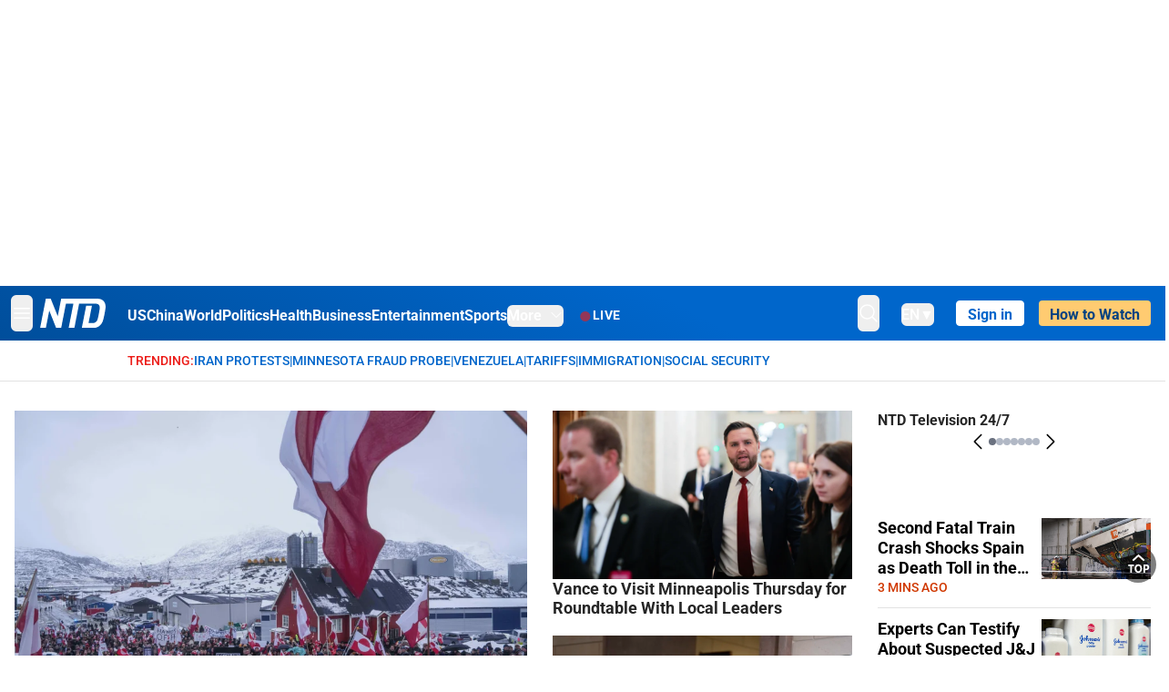

--- FILE ---
content_type: text/html; charset=utf-8
request_url: https://www.ntd.com/
body_size: 107507
content:
<!DOCTYPE html><html lang="en"><head><meta property="og:site_name" content="NTD"/><meta charSet="UTF-8"/><link rel="icon" type="image/x-icon" href="/favicon.ico" sizes="any"/><link rel="icon" type="image/png" sizes="32x32" href="/images/favicons/ntd-favicon-32x32.png"/><link rel="icon" type="image/png" sizes="16x16" href="/images/favicons/ntd-favicon-16x16.png"/><link rel="apple-touch-icon" href="/images/favicons/ntd-apple-touch-icon-120x120.png"/><link rel="manifest" href="/site.webmanifest"/><meta name="viewport" content="width=device-width,initial-scale=1"/><title>NTD News - Breaking News, Latest News and Videos | NTD</title><meta name="robots" content="index,follow"/><meta name="description" content="NTD - To uplift and inform society by publishing quality content that embodies integrity, dignity, and the best of humanity."/><meta name="twitter:card" content="summary_large_image"/><meta name="twitter:site" content="@NTDNews"/><meta property="og:title" content="NTD News - Breaking News, Latest News and Videos"/><meta property="og:description" content="NTD - To uplift and inform society by publishing quality content that embodies integrity, dignity, and the best of humanity."/><meta property="og:url" content="https://www.ntd.com/"/><meta property="og:type" content="website"/><meta property="og:image" content="https://i.ntd.com/assets/uploads/2024/08/id1012364-NTD-News-Family-Photo-1200x630-1.jpg"/><meta property="og:image:alt" content="NTD News - Breaking News, Latest News and Videos"/><meta property="og:image:secure_url" content="https://i.ntd.com/assets/uploads/2024/08/id1012364-NTD-News-Family-Photo-1200x630-1.jpg"/><meta property="og:locale" content="en"/><link rel="canonical" href="https://www.ntd.com/"/><meta property="build-version" content="3.4.0"/><meta property="keywords" content="NTD"/><script type="application/ld+json">{"@context":"https://schema.org","@type":"WebPage","@id":"https://www.ntd.com","description":"NTD News - Breaking News, Latest News and Videos"}</script><script type="application/ld+json">{"@context":"https://schema.org","@type":"NewsMediaOrganization","@id":"https://www.ntd.com/#corporation","logo":"https://www.ntd.com/images/ENTD180.jpeg","name":"NTD Television","foundingDate":"2001","alternateName":["New Tang Dynasty Television"],"url":"https://www.ntd.com/","telephone":"+1-680-201-4999","sameAs":["https://www.ntd.com/about.htm","https://www.wikidata.org/wiki/Q1334450","https://www.facebook.com/NTDTelevision","https://x.com/NTDNews","https://www.instagram.com/ntdnews/","https://www.linkedin.com/company/ntd-television/"],"address":{"@type":"PostalAddress","streetAddress":"229 W 28th street FL 7","addressLocality":"New York","addressRegion":"NY","addressCountry":"US","postalCode":"10001"},"contactPoint":[{"@type":"ContactPoint","telephone":"+1-680-201-4999","contactType":"Customer Service","areaServed":"US","availableLanguage":"English"}]}</script><meta name="next-head-count" content="26"/><link rel="stylesheet" href="https://subs.epochbase.com/lib/template.css"/><link rel="preconnect" href="https://fonts.googleapis.com"/><link rel="preconnect" href="https://fonts.gstatic.com" crossorigin="anonymous"/><link rel="stylesheet" data-href="https://fonts.googleapis.com/css2?family=Noto+Serif:wght@100..900&amp;display=swap"/><script type="text/javascript">if(/com.ntd./i.test(navigator.userAgent)){window.isApp=true;}</script><link rel="preconnect" href="https://fonts.gstatic.com" crossorigin /><link rel="preload" href="/_next/static/media/6d279439c4de6a8a-s.p.otf" as="font" type="font/otf" crossorigin="anonymous" data-next-font="size-adjust"/><link rel="preload" href="/_next/static/media/d423b8cc6998a42d-s.p.otf" as="font" type="font/otf" crossorigin="anonymous" data-next-font="size-adjust"/><link rel="preload" href="/_next/static/media/87938583ae89d1fb-s.p.otf" as="font" type="font/otf" crossorigin="anonymous" data-next-font="size-adjust"/><link rel="preload" href="/_next/static/media/5f01b218f380ae75-s.p.otf" as="font" type="font/otf" crossorigin="anonymous" data-next-font="size-adjust"/><link rel="preload" href="/_next/static/media/21f44fe78987abb6-s.p.otf" as="font" type="font/otf" crossorigin="anonymous" data-next-font="size-adjust"/><link rel="preload" href="/_next/static/media/366ce60a87b3d93b-s.p.otf" as="font" type="font/otf" crossorigin="anonymous" data-next-font="size-adjust"/><link rel="preload" href="/_next/static/media/69d19f24b6c2f63c-s.p.otf" as="font" type="font/otf" crossorigin="anonymous" data-next-font="size-adjust"/><link rel="preload" href="/_next/static/media/1696dcc4daf6198d-s.p.otf" as="font" type="font/otf" crossorigin="anonymous" data-next-font="size-adjust"/><link rel="preload" href="/_next/static/media/d0316c4a867c73d9-s.p.otf" as="font" type="font/otf" crossorigin="anonymous" data-next-font="size-adjust"/><link rel="preload" href="/_next/static/media/c1b6d0157379a23c-s.p.otf" as="font" type="font/otf" crossorigin="anonymous" data-next-font="size-adjust"/><link rel="preload" href="/_next/static/media/d27c3c4c48653461-s.p.woff2" as="font" type="font/woff2" crossorigin="anonymous" data-next-font="size-adjust"/><link rel="preload" href="/_next/static/media/2329f82f48d3e252-s.p.woff2" as="font" type="font/woff2" crossorigin="anonymous" data-next-font="size-adjust"/><link rel="preload" href="/_next/static/media/4046ec9b7a3cd7ce-s.p.woff2" as="font" type="font/woff2" crossorigin="anonymous" data-next-font="size-adjust"/><link rel="preload" href="/_next/static/media/677590baa4ca2e13-s.p.woff2" as="font" type="font/woff2" crossorigin="anonymous" data-next-font="size-adjust"/><link rel="preload" href="/_next/static/media/48ee0eb829fd67dc-s.p.woff2" as="font" type="font/woff2" crossorigin="anonymous" data-next-font="size-adjust"/><link rel="preload" href="/_next/static/media/bd4e47cdb1b92e8e-s.p.woff2" as="font" type="font/woff2" crossorigin="anonymous" data-next-font="size-adjust"/><link rel="preload" href="/_next/static/media/dedba05d74695149-s.p.woff2" as="font" type="font/woff2" crossorigin="anonymous" data-next-font="size-adjust"/><link rel="preload" href="/_next/static/media/aacbf89b63ff3595-s.p.woff2" as="font" type="font/woff2" crossorigin="anonymous" data-next-font="size-adjust"/><link rel="preload" href="/_next/static/media/d0b56fc3015f351f-s.p.woff2" as="font" type="font/woff2" crossorigin="anonymous" data-next-font="size-adjust"/><link rel="preload" href="/_next/static/css/e5bfd86eeebc37fb.css" as="style"/><link rel="stylesheet" href="/_next/static/css/e5bfd86eeebc37fb.css" data-n-g=""/><link rel="preload" href="/_next/static/css/40accd1541b830f6.css" as="style"/><link rel="stylesheet" href="/_next/static/css/40accd1541b830f6.css" data-n-p=""/><noscript data-n-css=""></noscript><script defer="" nomodule="" src="/_next/static/chunks/polyfills-42372ed130431b0a.js"></script><script src="/_next/static/chunks/webpack-38fd75bee5fa3ec1.js" defer=""></script><script src="/_next/static/chunks/framework-945b357d4a851f4b.js" defer=""></script><script src="/_next/static/chunks/main-e15b98b38f8b9694.js" defer=""></script><script src="/_next/static/chunks/pages/_app-1b2c6b540215ae9c.js" defer=""></script><script src="/_next/static/chunks/6492-a996f978e6c43eb4.js" defer=""></script><script src="/_next/static/chunks/1033-542a31019ab750d4.js" defer=""></script><script src="/_next/static/chunks/7742-3706c8acab8bc7d3.js" defer=""></script><script src="/_next/static/chunks/3545-148a19d9abd9ee9d.js" defer=""></script><script src="/_next/static/chunks/3690-b0c673d1b37d079a.js" defer=""></script><script src="/_next/static/chunks/pages/index-dfa7dfe28c584492.js" defer=""></script><script src="/_next/static/bbcb1d49c185377aff6d67e98564144f08d88bb5/_buildManifest.js" defer=""></script><script src="/_next/static/bbcb1d49c185377aff6d67e98564144f08d88bb5/_ssgManifest.js" defer=""></script><style data-href="https://fonts.googleapis.com/css2?family=Noto+Serif:wght@100..900&display=swap">@font-face{font-family:'Noto Serif';font-style:normal;font-weight:100;font-stretch:normal;font-display:swap;src:url(https://fonts.gstatic.com/l/font?kit=ga6iaw1J5X9T9RW6j9bNVls-hfgvz8JcMofYTa32J4wsL2JAlAhZqFGjww&skey=ff3f102bd67fc93c&v=v33) format('woff')}@font-face{font-family:'Noto Serif';font-style:normal;font-weight:200;font-stretch:normal;font-display:swap;src:url(https://fonts.gstatic.com/l/font?kit=ga6iaw1J5X9T9RW6j9bNVls-hfgvz8JcMofYTa32J4wsL2JAlAhZKFCjww&skey=ff3f102bd67fc93c&v=v33) format('woff')}@font-face{font-family:'Noto Serif';font-style:normal;font-weight:300;font-stretch:normal;font-display:swap;src:url(https://fonts.gstatic.com/l/font?kit=ga6iaw1J5X9T9RW6j9bNVls-hfgvz8JcMofYTa32J4wsL2JAlAhZ9lCjww&skey=ff3f102bd67fc93c&v=v33) format('woff')}@font-face{font-family:'Noto Serif';font-style:normal;font-weight:400;font-stretch:normal;font-display:swap;src:url(https://fonts.gstatic.com/l/font?kit=ga6iaw1J5X9T9RW6j9bNVls-hfgvz8JcMofYTa32J4wsL2JAlAhZqFCjww&skey=ff3f102bd67fc93c&v=v33) format('woff')}@font-face{font-family:'Noto Serif';font-style:normal;font-weight:500;font-stretch:normal;font-display:swap;src:url(https://fonts.gstatic.com/l/font?kit=ga6iaw1J5X9T9RW6j9bNVls-hfgvz8JcMofYTa32J4wsL2JAlAhZmlCjww&skey=ff3f102bd67fc93c&v=v33) format('woff')}@font-face{font-family:'Noto Serif';font-style:normal;font-weight:600;font-stretch:normal;font-display:swap;src:url(https://fonts.gstatic.com/l/font?kit=ga6iaw1J5X9T9RW6j9bNVls-hfgvz8JcMofYTa32J4wsL2JAlAhZdlejww&skey=ff3f102bd67fc93c&v=v33) format('woff')}@font-face{font-family:'Noto Serif';font-style:normal;font-weight:700;font-stretch:normal;font-display:swap;src:url(https://fonts.gstatic.com/l/font?kit=ga6iaw1J5X9T9RW6j9bNVls-hfgvz8JcMofYTa32J4wsL2JAlAhZT1ejww&skey=ff3f102bd67fc93c&v=v33) format('woff')}@font-face{font-family:'Noto Serif';font-style:normal;font-weight:800;font-stretch:normal;font-display:swap;src:url(https://fonts.gstatic.com/l/font?kit=ga6iaw1J5X9T9RW6j9bNVls-hfgvz8JcMofYTa32J4wsL2JAlAhZKFejww&skey=ff3f102bd67fc93c&v=v33) format('woff')}@font-face{font-family:'Noto Serif';font-style:normal;font-weight:900;font-stretch:normal;font-display:swap;src:url(https://fonts.gstatic.com/l/font?kit=ga6iaw1J5X9T9RW6j9bNVls-hfgvz8JcMofYTa32J4wsL2JAlAhZAVejww&skey=ff3f102bd67fc93c&v=v33) format('woff')}@font-face{font-family:'Noto Serif';font-style:normal;font-weight:100 900;font-stretch:100%;font-display:swap;src:url(https://fonts.gstatic.com/s/notoserif/v33/ga6daw1J5X9T9RW6j9bNVls-hfgvz8JcMofYTYf3D33WsNFHuQk.woff2) format('woff2');unicode-range:U+0460-052F,U+1C80-1C8A,U+20B4,U+2DE0-2DFF,U+A640-A69F,U+FE2E-FE2F}@font-face{font-family:'Noto Serif';font-style:normal;font-weight:100 900;font-stretch:100%;font-display:swap;src:url(https://fonts.gstatic.com/s/notoserif/v33/ga6daw1J5X9T9RW6j9bNVls-hfgvz8JcMofYTYf-D33WsNFHuQk.woff2) format('woff2');unicode-range:U+0301,U+0400-045F,U+0490-0491,U+04B0-04B1,U+2116}@font-face{font-family:'Noto Serif';font-style:normal;font-weight:100 900;font-stretch:100%;font-display:swap;src:url(https://fonts.gstatic.com/s/notoserif/v33/ga6daw1J5X9T9RW6j9bNVls-hfgvz8JcMofYTYf2D33WsNFHuQk.woff2) format('woff2');unicode-range:U+1F00-1FFF}@font-face{font-family:'Noto Serif';font-style:normal;font-weight:100 900;font-stretch:100%;font-display:swap;src:url(https://fonts.gstatic.com/s/notoserif/v33/ga6daw1J5X9T9RW6j9bNVls-hfgvz8JcMofYTYf5D33WsNFHuQk.woff2) format('woff2');unicode-range:U+0370-0377,U+037A-037F,U+0384-038A,U+038C,U+038E-03A1,U+03A3-03FF}@font-face{font-family:'Noto Serif';font-style:normal;font-weight:100 900;font-stretch:100%;font-display:swap;src:url(https://fonts.gstatic.com/s/notoserif/v33/ga6daw1J5X9T9RW6j9bNVls-hfgvz8JcMofYTYeGD33WsNFHuQk.woff2) format('woff2');unicode-range:U+0302-0303,U+0305,U+0307-0308,U+0310,U+0312,U+0315,U+031A,U+0326-0327,U+032C,U+032F-0330,U+0332-0333,U+0338,U+033A,U+0346,U+034D,U+0391-03A1,U+03A3-03A9,U+03B1-03C9,U+03D1,U+03D5-03D6,U+03F0-03F1,U+03F4-03F5,U+2016-2017,U+2034-2038,U+203C,U+2040,U+2043,U+2047,U+2050,U+2057,U+205F,U+2070-2071,U+2074-208E,U+2090-209C,U+20D0-20DC,U+20E1,U+20E5-20EF,U+2100-2112,U+2114-2115,U+2117-2121,U+2123-214F,U+2190,U+2192,U+2194-21AE,U+21B0-21E5,U+21F1-21F2,U+21F4-2211,U+2213-2214,U+2216-22FF,U+2308-230B,U+2310,U+2319,U+231C-2321,U+2336-237A,U+237C,U+2395,U+239B-23B7,U+23D0,U+23DC-23E1,U+2474-2475,U+25AF,U+25B3,U+25B7,U+25BD,U+25C1,U+25CA,U+25CC,U+25FB,U+266D-266F,U+27C0-27FF,U+2900-2AFF,U+2B0E-2B11,U+2B30-2B4C,U+2BFE,U+3030,U+FF5B,U+FF5D,U+1D400-1D7FF,U+1EE00-1EEFF}@font-face{font-family:'Noto Serif';font-style:normal;font-weight:100 900;font-stretch:100%;font-display:swap;src:url(https://fonts.gstatic.com/s/notoserif/v33/ga6daw1J5X9T9RW6j9bNVls-hfgvz8JcMofYTYf1D33WsNFHuQk.woff2) format('woff2');unicode-range:U+0102-0103,U+0110-0111,U+0128-0129,U+0168-0169,U+01A0-01A1,U+01AF-01B0,U+0300-0301,U+0303-0304,U+0308-0309,U+0323,U+0329,U+1EA0-1EF9,U+20AB}@font-face{font-family:'Noto Serif';font-style:normal;font-weight:100 900;font-stretch:100%;font-display:swap;src:url(https://fonts.gstatic.com/s/notoserif/v33/ga6daw1J5X9T9RW6j9bNVls-hfgvz8JcMofYTYf0D33WsNFHuQk.woff2) format('woff2');unicode-range:U+0100-02BA,U+02BD-02C5,U+02C7-02CC,U+02CE-02D7,U+02DD-02FF,U+0304,U+0308,U+0329,U+1D00-1DBF,U+1E00-1E9F,U+1EF2-1EFF,U+2020,U+20A0-20AB,U+20AD-20C0,U+2113,U+2C60-2C7F,U+A720-A7FF}@font-face{font-family:'Noto Serif';font-style:normal;font-weight:100 900;font-stretch:100%;font-display:swap;src:url(https://fonts.gstatic.com/s/notoserif/v33/ga6daw1J5X9T9RW6j9bNVls-hfgvz8JcMofYTYf6D33WsNFH.woff2) format('woff2');unicode-range:U+0000-00FF,U+0131,U+0152-0153,U+02BB-02BC,U+02C6,U+02DA,U+02DC,U+0304,U+0308,U+0329,U+2000-206F,U+20AC,U+2122,U+2191,U+2193,U+2212,U+2215,U+FEFF,U+FFFD}</style></head><body><noscript><iframe src="https://www.googletagmanager.com/ns.html?id=GTM-K52XVPF" height="0" width="0" style="display:none;visibility:hidden"></iframe></noscript><div id="__next"><div lang="en"><div class="__variable_315db8 __variable_ae7e04 __variable_8c00a5 font-roboto" id="headlessui-portal-root"><div class="h-[314px] max-lg:hidden"></div><div class="relative z-10 bg-white dark:bg-black"><div style="background:linear-gradient(208deg, #0066CB 41.12%, #004181 131.51%)" class="Header_header__ds50R sticky top-0 z-[1200]"><div class="mx-auto flex h-[60px] max-w-[1300px] items-center justify-between gap-4 px-4 py-2 md:justify-between 2xl:px-0"><div class="flex items-center"><div class="" data-headlessui-state=""><div class="flex flex-none items-center sm:space-x-1"><button type="button" class="-ml-1 mr-2 inline-flex items-center justify-center rounded-md py-2 text-white focus:outline-none sm:mr-0" id="headlessui-popover-button-:R2mt6:" aria-expanded="false" data-headlessui-state=""><span class="sr-only">Open menu</span><svg xmlns="http://www.w3.org/2000/svg" fill="none" viewBox="0 0 24 24" stroke-width="1.5" stroke="currentColor" aria-hidden="true" class="size-6"><path stroke-linecap="round" stroke-linejoin="round" d="M3.75 6.75h16.5M3.75 12h16.5m-16.5 5.25h16.5"></path></svg></button></div></div><a class="contents" href="/"><span class="sr-only">NTD Television</span><img class="mr-4 w-[58px] sm:ml-2 sm:mr-6 sm:w-[72px]" src="https://i.ntd.com/assets/themes/ntd/images/NTDLogo.svg" alt="NTD Television" width="300" height="132" title="NTD Television"/></a><div class="hidden w-auto xl:block"><div class="mt-1 flex items-center justify-between gap-x-5"><a href="/us" class="flex-shrink-0"><span class="w-full text-base font-bold text-white">US</span></a><a href="/china" class="flex-shrink-0"><span class="w-full text-base font-bold text-white">China</span></a><a href="/world" class="flex-shrink-0"><span class="w-full text-base font-bold text-white">World</span></a><a href="/politics" class="flex-shrink-0"><span class="w-full text-base font-bold text-white">Politics</span></a><a href="/health-news" class="flex-shrink-0"><span class="w-full text-base font-bold text-white">Health</span></a><a href="/business" class="flex-shrink-0"><span class="w-full text-base font-bold text-white">Business</span></a><a href="/entertainment" class="flex-shrink-0"><span class="w-full text-base font-bold text-white">Entertainment</span></a><a href="/sports" class="flex-shrink-0"><span class="w-full text-base font-bold text-white">Sports</span></a><nav class="space-x-10"><div class="relative" data-headlessui-state=""><button type="button" class="group inline-flex items-center rounded-md text-base font-bold text-white focus:outline-none" id="headlessui-popover-button-:R16mt6:" aria-expanded="false" data-headlessui-state=""><span class="min-w-fit">More</span><svg xmlns="http://www.w3.org/2000/svg" viewBox="0 0 24 24" fill="currentColor" aria-hidden="true" class="mb-0.5 ml-2 w-4 fill-white"><path fill-rule="evenodd" d="M12.53 16.28a.75.75 0 01-1.06 0l-7.5-7.5a.75.75 0 011.06-1.06L12 14.69l6.97-6.97a.75.75 0 111.06 1.06l-7.5 7.5z" clip-rule="evenodd"></path></svg></button></div></nav></div></div><a class="mt-1 hidden flex-shrink-0 items-center gap-1 px-4 xl:flex" href="/live"><span class="animate-pulse text-[26px] leading-3 text-[#EC1D19]">●</span><span class="text-sm font-semibold tracking-wide text-white">LIVE</span></a></div><div class="flex items-center"><div data-headlessui-state=""><button type="button" class="mr-6 hidden items-center justify-center rounded-md py-2 text-white focus:outline-none sm:inline-flex" id="headlessui-popover-button-:R36t6:" aria-expanded="false" data-headlessui-state=""><span class="sr-only">search</span><svg xmlns="http://www.w3.org/2000/svg" fill="none" viewBox="0 0 24 24" stroke-width="1.5" stroke="currentColor" aria-hidden="true" class="size-6 stroke-white"><path stroke-linecap="round" stroke-linejoin="round" d="M21 21l-5.197-5.197m0 0A7.5 7.5 0 105.196 5.196a7.5 7.5 0 0010.607 10.607z"></path></svg></button></div><nav class="hidden space-x-10 sm:flex"><div class="relative" data-headlessui-state=""><button type="button" class="group mr-6 mt-1 inline-flex items-center rounded-md text-[16px] font-medium text-white focus:outline-none focus:ring-0" id="headlessui-popover-button-:R56t6:" aria-expanded="false" data-headlessui-state=""><span class="min-w-fit">EN</span><span>▼</span></button></div></nav><div id="login_wrapper" class=""></div><a class="pb-0.25 ml-2 h-7 flex-shrink-0 rounded bg-[#FFCB71] px-2 pt-1 !text-[#004181] md:ml-4 md:px-3" href="/watch"><div class="text-base font-semibold">How to Watch</div></a></div></div></div><h1 class="hidden">NTD News</h1><div class="no-scrollbar overflow-x-auto whitespace-nowrap border-b px-4 py-3 2xl:px-0"><div class="mx-auto flex max-w-[1300px] gap-1.5 text-sm font-medium uppercase xl:pl-[124px]"><div class="text-[#EC1D19]">Trending:</div><a class="text-[#0066CB]" href="/iran">Iran Protests</a><div class="text-[#0066CB]">|</div><a class="text-[#0066CB]" href="/minnesota">Minnesota Fraud Probe</a><div class="text-[#0066CB]">|</div><a class="text-[#0066CB]" href="/venezuela">Venezuela</a><div class="text-[#0066CB]">|</div><a class="text-[#0066CB]" href="/trade">Tariffs</a><div class="text-[#0066CB]">|</div><a class="text-[#0066CB]" href="/border-security">Immigration</a><div class="text-[#0066CB]">|</div><a class="text-[#0066CB]" href="/social-security">Social Security</a><div class="pr-4"></div></div></div><main class="mb-10 mt-5 md:mb-11 md:mt-8"><section class="mx-auto max-w-[1300px] border-gray-200 px-4 md:mb-[40px] 2xl:px-0"><div class="flex flex-col gap-10 md:col-span-4 md:grid md:grid-flow-col md:gap-7 2xl:gap-10"><div class="col-span-3 grid grid-flow-row gap-7 lg:grid-flow-col 2xl:gap-10"><div class="col-span-3 flex flex-col gap-6 md:gap-5 lg:col-span-2 2xl:w-[518px]"><div class="flex flex-col gap-2"><div class="relative"><a class="" data-thumbnail="true" target="" href="/trump-calls-off-tariffs-on-europe-over-greenland_1120984.html" data-testid="post-thumbnail"><img alt="Trump Calls Off Tariffs Over Greenland, Announces ‘Framework’ of Future Arctic Deal" loading="lazy" width="600" height="400" decoding="async" data-nimg="1" class="w-full overflow-hidden bg-gray-100 object-cover aspect-video" style="color:transparent" src="https://i.ntd.com/assets/uploads/2026/01/id1120985-AP26017632214717.jpg-900x506.webp"/></a></div><a data-title="true" target="" href="/trump-calls-off-tariffs-on-europe-over-greenland_1120984.html"><h3 class="text-heading mt-2 text-2xl font-black leading-[29px] md:text-[32px] md:leading-[38px]">Trump Calls Off Tariffs Over Greenland, Announces ‘Framework’ of Future Arctic Deal</h3></a><ul class="flex flex-col gap-1"><li class="flex gap-2"><span>•</span><a data-title="true" target="" href="/trump-says-he-wont-use-force-to-take-greenland_1120954.html"><h3 class="text-heading line-clamp-2 pt-1 text-[16px] leading-[1.4]">Trump Says He Won&#x27;t Use Force to Take Greenland</h3></a></li><li class="flex gap-2"><span>•</span><a data-title="true" target="" href="/bessent-says-europe-shouldnt-retaliate-over-greenland_1120761.html"><h3 class="text-heading line-clamp-2 pt-1 text-[16px] leading-[1.4]">Bessent Says Europe Shouldn&#x27;t Retaliate Over Greenland</h3></a></li></ul></div><div class="flex flex-col gap-2"><div class="relative"><a class="" data-thumbnail="true" target="" href="/appeals-court-pauses-order-limiting-immigration-agent-action-against-minnesota-protesters_1121019.html" data-testid="post-thumbnail"><img alt="Appeals Court Pauses Order Limiting Immigration Agent Action Against Minnesota Protesters" loading="lazy" width="600" height="400" decoding="async" data-nimg="1" class="w-full overflow-hidden bg-gray-100 object-cover aspect-video" style="color:transparent" src="https://i.ntd.com/assets/uploads/2026/01/id1121020-GettyImages-2255811399.jpg-900x506.webp"/></a></div><a data-title="true" target="" href="/appeals-court-pauses-order-limiting-immigration-agent-action-against-minnesota-protesters_1121019.html"><h3 class="text-heading mt-2 text-2xl font-black leading-[29px] md:text-[32px] md:leading-[38px]">Appeals Court Pauses Order Limiting Immigration Agent Action Against Minnesota Protesters</h3></a><ul class="flex flex-col gap-1"><li class="flex gap-2"><span>•</span><a data-title="true" target="" href="/ice-launches-operation-catch-of-the-day-in-maine_1121013.html"><h3 class="text-heading line-clamp-2 pt-1 text-[16px] leading-[1.4]">ICE Launches ‘Operation Catch of the Day’ in Maine</h3></a></li></ul></div><div class="flex flex-col gap-2 md:hidden"><div class="relative"><a class="" data-thumbnail="true" target="" href="/vance-to-visit-minneapolis-thursday-for-roundtable-with-local-leaders_1121070.html" data-testid="post-thumbnail"><img alt="Vance to Visit Minneapolis Thursday for Roundtable With Local Leaders" loading="lazy" width="600" height="400" decoding="async" data-nimg="1" class="w-full overflow-hidden bg-gray-100 object-cover aspect-video" style="color:transparent" src="https://i.ntd.com/assets/uploads/2026/01/id1121071-GettyImages-2256321910.jpg-900x506.webp"/></a></div><a data-title="true" target="" href="/vance-to-visit-minneapolis-thursday-for-roundtable-with-local-leaders_1121070.html"><h3 class="text-heading mt-2 text-2xl font-black leading-[29px] md:text-[32px] md:leading-[38px]">Vance to Visit Minneapolis Thursday for Roundtable With Local Leaders</h3></a></div><div class="flex flex-col gap-2 md:hidden"><div class="relative"><a class="" data-thumbnail="true" target="" href="/judge-finds-nycs-only-gop-house-district-unconstitutional-orders-it-be-redrawn_1121058.html" data-testid="post-thumbnail"><img alt="Judge Finds NYC’s Only GOP House District Unconstitutional, Orders It Be Redrawn" loading="lazy" width="600" height="400" decoding="async" data-nimg="1" class="w-full overflow-hidden bg-gray-100 object-cover aspect-video" style="color:transparent" src="https://i.ntd.com/assets/uploads/2026/01/id1121059-01082024-DSC04613-Malliotakis.jpg-900x506.webp"/></a></div><a data-title="true" target="" href="/judge-finds-nycs-only-gop-house-district-unconstitutional-orders-it-be-redrawn_1121058.html"><h3 class="text-heading mt-2 text-2xl font-black leading-[29px] md:text-[32px] md:leading-[38px]">Judge Finds NYC’s Only GOP House District Unconstitutional, Orders It Be Redrawn</h3></a></div><div class="flex flex-col gap-2 md:hidden"><div class="relative"><a class="" data-thumbnail="true" target="" href="/jury-acquits-former-officer-of-charges-he-failed-his-duty-to-confront-gunman-in-uvalde-school-shooting_1121063.html" data-testid="post-thumbnail"><img alt="Jury Acquits Former Officer of Charges He Failed His Duty to Confront Gunman in Uvalde School Shooting" loading="lazy" width="600" height="400" decoding="async" data-nimg="1" class="w-full overflow-hidden bg-gray-100 object-cover aspect-video" style="color:transparent" src="https://i.ntd.com/assets/uploads/2026/01/id1121087-Adrian-Gonzalez-Uvalde-shooting-AP26022109414740.jpg-900x506.webp"/></a></div><a data-title="true" target="" href="/jury-acquits-former-officer-of-charges-he-failed-his-duty-to-confront-gunman-in-uvalde-school-shooting_1121063.html"><h3 class="text-heading mt-2 text-2xl font-black leading-[29px] md:text-[32px] md:leading-[38px]">Jury Acquits Former Officer of Charges He Failed His Duty to Confront Gunman in Uvalde School Shooting</h3></a></div><div class="flex flex-col gap-2 md:hidden"><div class="relative"><a class="" data-thumbnail="true" target="" href="/doge-employees-shared-social-security-data-with-group-doj-says_1121008.html" data-testid="post-thumbnail"><img alt="DOGE Employees Shared Social Security Data With Group, DOJ Says" loading="lazy" width="600" height="400" decoding="async" data-nimg="1" class="w-full overflow-hidden bg-gray-100 object-cover aspect-video" style="color:transparent" src="https://i.ntd.com/assets/uploads/2026/01/id1121009-EpochImages-4698430413-xl-OP.jpg-900x506.webp"/></a></div><a data-title="true" target="" href="/doge-employees-shared-social-security-data-with-group-doj-says_1121008.html"><h3 class="text-heading mt-2 text-2xl font-black leading-[29px] md:text-[32px] md:leading-[38px]">DOGE Employees Shared Social Security Data With Group, DOJ Says</h3></a></div></div><div class="col-span-3 hidden flex-col space-y-2 lg:col-span-1 lg:flex 2xl:w-[295px]"><div class="space-y-5"><div class="flex gap-3 lg:flex-col"><div class="shrink-0 relative w-full"><a class="" data-thumbnail="true" target="" href="/vance-to-visit-minneapolis-thursday-for-roundtable-with-local-leaders_1121070.html" data-testid="post-thumbnail"><img alt="Vance to Visit Minneapolis Thursday for Roundtable With Local Leaders" loading="lazy" width="600" height="400" decoding="async" data-nimg="1" class="w-full overflow-hidden bg-gray-100 object-cover aspect-video" style="color:transparent" src="https://i.ntd.com/assets/uploads/2026/01/id1121071-GettyImages-2256321910.jpg-900x506.webp"/></a></div><a data-title="true" target="" href="/vance-to-visit-minneapolis-thursday-for-roundtable-with-local-leaders_1121070.html"><h3 class="text-heading line-clamp-2 text-lg font-semibold leading-[1.2]">Vance to Visit Minneapolis Thursday for Roundtable With Local Leaders</h3></a></div><div class="flex gap-3 lg:flex-col"><div class="shrink-0 relative w-full"><a class="" data-thumbnail="true" target="" href="/judge-finds-nycs-only-gop-house-district-unconstitutional-orders-it-be-redrawn_1121058.html" data-testid="post-thumbnail"><img alt="Judge Finds NYC’s Only GOP House District Unconstitutional, Orders It Be Redrawn" loading="lazy" width="600" height="400" decoding="async" data-nimg="1" class="w-full overflow-hidden bg-gray-100 object-cover aspect-video" style="color:transparent" src="https://i.ntd.com/assets/uploads/2026/01/id1121059-01082024-DSC04613-Malliotakis.jpg-900x506.webp"/></a></div><a data-title="true" target="" href="/judge-finds-nycs-only-gop-house-district-unconstitutional-orders-it-be-redrawn_1121058.html"><h3 class="text-heading line-clamp-2 text-lg font-semibold leading-[1.2]">Judge Finds NYC’s Only GOP House District Unconstitutional, Orders It Be Redrawn</h3></a></div><div class="flex gap-3 lg:flex-col"><div class="shrink-0 relative w-full"><a class="" data-thumbnail="true" target="" href="/jury-acquits-former-officer-of-charges-he-failed-his-duty-to-confront-gunman-in-uvalde-school-shooting_1121063.html" data-testid="post-thumbnail"><img alt="Jury Acquits Former Officer of Charges He Failed His Duty to Confront Gunman in Uvalde School Shooting" loading="lazy" width="600" height="400" decoding="async" data-nimg="1" class="w-full overflow-hidden bg-gray-100 object-cover aspect-video" style="color:transparent" src="https://i.ntd.com/assets/uploads/2026/01/id1121087-Adrian-Gonzalez-Uvalde-shooting-AP26022109414740.jpg-900x506.webp"/></a></div><a data-title="true" target="" href="/jury-acquits-former-officer-of-charges-he-failed-his-duty-to-confront-gunman-in-uvalde-school-shooting_1121063.html"><h3 class="text-heading line-clamp-2 text-lg font-semibold leading-[1.2]">Jury Acquits Former Officer of Charges He Failed His Duty to Confront Gunman in Uvalde School Shooting</h3></a></div><div class="flex gap-3 lg:flex-col"><div class="shrink-0 relative w-full"><a class="" data-thumbnail="true" target="" href="/doge-employees-shared-social-security-data-with-group-doj-says_1121008.html" data-testid="post-thumbnail"><img alt="DOGE Employees Shared Social Security Data With Group, DOJ Says" loading="lazy" width="600" height="400" decoding="async" data-nimg="1" class="w-full overflow-hidden bg-gray-100 object-cover aspect-video" style="color:transparent" src="https://i.ntd.com/assets/uploads/2026/01/id1121009-EpochImages-4698430413-xl-OP.jpg-900x506.webp"/></a></div><a data-title="true" target="" href="/doge-employees-shared-social-security-data-with-group-doj-says_1121008.html"><h3 class="text-heading line-clamp-2 text-lg font-semibold leading-[1.2]">DOGE Employees Shared Social Security Data With Group, DOJ Says</h3></a></div></div></div></div><div class="border-y border-[#D2D2D2] py-10 md:hidden"><div class="no-scrollbar relative flex w-full justify-start gap-5 overflow-scroll md:pb-5"><div class="flex w-[200px] shrink-0 flex-col gap-3"><div class="relative"><a class="" data-thumbnail="true" target="" href="/trump-admin-poised-to-speed-up-deep-sea-mining-permits-in-international-waters_1121017.html" data-testid="post-thumbnail"><img alt="Trump Admin Poised to Speed Up Deep-Sea Mining Permits in International Waters" loading="lazy" width="600" height="400" decoding="async" data-nimg="1" class="w-full overflow-hidden bg-gray-100 object-cover aspect-video" style="color:transparent" src="https://i.ntd.com/assets/uploads/2026/01/id1121018-GettyImages-1151214700.jpg-900x506.webp"/></a><svg width="64" height="65" viewBox="0 0 64 65" fill="none" xmlns="http://www.w3.org/2000/svg" class="absolute bottom-3 left-3 block size-8"><circle cx="32" cy="32.125" r="32" fill="white" fill-opacity="0.7"></circle><path d="M47.7751 30.9908C48.4481 31.3644 48.4642 32.3266 47.8041 32.7226L24.7824 46.5338C24.1223 46.9298 23.281 46.4627 23.2681 45.693L22.8181 18.85C22.8052 18.0803 23.6304 17.5853 24.3034 17.9589L47.7751 30.9908Z" fill="#0066CB"></path></svg></div><a data-title="true" target="" href="/trump-admin-poised-to-speed-up-deep-sea-mining-permits-in-international-waters_1121017.html"><h3 class="text-heading line-clamp-3 text-lg font-semibold leading-[22px]">Trump Admin Poised to Speed Up Deep-Sea Mining Permits in International Waters</h3></a></div><div class="flex w-[200px] shrink-0 flex-col gap-3"><div class="relative"><a class="" data-thumbnail="true" target="" href="/ice-launches-operation-catch-of-the-day-in-maine_1121013.html" data-testid="post-thumbnail"><img alt="ICE Launches ‘Operation Catch of the Day’ in Maine" loading="lazy" width="600" height="400" decoding="async" data-nimg="1" class="w-full overflow-hidden bg-gray-100 object-cover aspect-video" style="color:transparent" src="https://i.ntd.com/assets/uploads/2026/01/id1121014-ICE-8_JF_01122026.jpg-900x506.webp"/></a></div><a data-title="true" target="" href="/ice-launches-operation-catch-of-the-day-in-maine_1121013.html"><h3 class="text-heading line-clamp-3 text-lg font-semibold leading-[22px]">ICE Launches ‘Operation Catch of the Day’ in Maine</h3></a></div><div class="flex w-[200px] shrink-0 flex-col gap-3"><div class="relative"><a class="" data-thumbnail="true" target="" href="/majority-of-ceos-not-seeing-financial-benefit-from-ai-deployment-pwc_1121010.html" data-testid="post-thumbnail"><img alt="Majority of CEOs Not Seeing Financial Benefit From AI Deployment: PwC" loading="lazy" width="600" height="400" decoding="async" data-nimg="1" class="w-full overflow-hidden bg-gray-100 object-cover aspect-video" style="color:transparent" src="https://i.ntd.com/assets/uploads/2026/01/id1121011-EpochImages-3789963781-xl.jpg-900x506.webp"/></a></div><a data-title="true" target="" href="/majority-of-ceos-not-seeing-financial-benefit-from-ai-deployment-pwc_1121010.html"><h3 class="text-heading line-clamp-3 text-lg font-semibold leading-[22px]">Majority of CEOs Not Seeing Financial Benefit From AI Deployment: PwC</h3></a></div><div class="flex w-[200px] shrink-0 flex-col gap-3"><div class="relative"><a class="" data-thumbnail="true" target="" href="/influencer-honors-his-5-year-old-son-at-funeral-mass_1120998.html" data-testid="post-thumbnail"><img alt="Influencer Honors His 5-Year-Old Son at Funeral Mass" loading="lazy" width="600" height="400" decoding="async" data-nimg="1" class="w-full overflow-hidden bg-gray-100 object-cover aspect-video" style="color:transparent" src="https://i.ntd.com/assets/uploads/2026/01/id1121000-credit-paul-kim-instagram.webp"/></a></div><a data-title="true" target="" href="/influencer-honors-his-5-year-old-son-at-funeral-mass_1120998.html"><h3 class="text-heading line-clamp-3 text-lg font-semibold leading-[22px]">Influencer Honors His 5-Year-Old Son at Funeral Mass</h3></a></div><div class="flex w-[200px] shrink-0 flex-col gap-3"><div class="relative"><a class="" data-thumbnail="true" target="" href="/san-francisco-folk-singer-tucker-zimmerman-and-wife-perish-in-belgium-home-fire_1120991.html" data-testid="post-thumbnail"><img alt="San Francisco Folk Singer Tucker Zimmerman and Wife Perish in Belgium Home Fire" loading="lazy" width="600" height="400" decoding="async" data-nimg="1" class="w-full overflow-hidden bg-gray-100 object-cover aspect-video" style="color:transparent" src="https://i.ntd.com/assets/uploads/2025/12/id1116612-North-Carolina-home.jpg-900x506.webp"/></a></div><a data-title="true" target="" href="/san-francisco-folk-singer-tucker-zimmerman-and-wife-perish-in-belgium-home-fire_1120991.html"><h3 class="text-heading line-clamp-3 text-lg font-semibold leading-[22px]">San Francisco Folk Singer Tucker Zimmerman and Wife Perish in Belgium Home Fire</h3></a></div><div class="flex w-[200px] shrink-0 flex-col gap-3"><div class="relative"><a class="" data-thumbnail="true" target="" href="/berkshire-hathaway-may-exit-its-nearly-30-percent-stake-in-kraft-heinz_1120978.html" data-testid="post-thumbnail"><img alt="Berkshire Hathaway May Exit Its Nearly 30 Percent Stake in Kraft Heinz" loading="lazy" width="600" height="400" decoding="async" data-nimg="1" class="w-full overflow-hidden bg-gray-100 object-cover aspect-video" style="color:transparent" src="https://i.ntd.com/assets/uploads/2026/01/id1120979-GettyImages-2184957239-LSedit.jpg-900x506.webp"/></a></div><a data-title="true" target="" href="/berkshire-hathaway-may-exit-its-nearly-30-percent-stake-in-kraft-heinz_1120978.html"><h3 class="text-heading line-clamp-3 text-lg font-semibold leading-[22px]">Berkshire Hathaway May Exit Its Nearly 30 Percent Stake in Kraft Heinz</h3></a></div><div class="flex w-[200px] shrink-0 flex-col gap-3"><div class="relative"><a class="" data-thumbnail="true" target="" href="/philippines-to-end-ban-on-xs-ai-chatbot-grok_1120987.html" data-testid="post-thumbnail"><img alt="Philippines to End Ban on X’s AI Chatbot Grok" loading="lazy" width="600" height="400" decoding="async" data-nimg="1" class="w-full overflow-hidden bg-gray-100 object-cover aspect-video" style="color:transparent" src="https://i.ntd.com/assets/uploads/2026/01/id1120988-2025-02-18T133237Z_1_LYNXNPEL1H0FG_RTROPTP_4_XAI-AI.jpg-900x506.webp"/></a></div><a data-title="true" target="" href="/philippines-to-end-ban-on-xs-ai-chatbot-grok_1120987.html"><h3 class="text-heading line-clamp-3 text-lg font-semibold leading-[22px]">Philippines to End Ban on X’s AI Chatbot Grok</h3></a></div><div class="flex w-[200px] shrink-0 flex-col gap-3"><div class="relative"><a class="" data-thumbnail="true" target="" href="/pending-home-sales-in-us-drop-nearly-10-percent-in-december-nar_1120980.html" data-testid="post-thumbnail"><img alt="Pending Home Sales in US Drop Nearly 10 Percent in December: NAR" loading="lazy" width="600" height="400" decoding="async" data-nimg="1" class="w-full overflow-hidden bg-gray-100 object-cover aspect-video" style="color:transparent" src="https://i.ntd.com/assets/uploads/2026/01/id1120981-california-house-reale-state.jpg-900x506.webp"/></a></div><a data-title="true" target="" href="/pending-home-sales-in-us-drop-nearly-10-percent-in-december-nar_1120980.html"><h3 class="text-heading line-clamp-3 text-lg font-semibold leading-[22px]">Pending Home Sales in US Drop Nearly 10 Percent in December: NAR</h3></a></div><div class="flex w-[200px] shrink-0 flex-col gap-3"><div class="relative"><a class="" data-thumbnail="true" target="" href="/supreme-court-considers-legality-of-trumps-efforts-to-oust-fed-governor_1120956.html" data-testid="post-thumbnail"><img alt="Supreme Court Appears Reluctant to Let Trump Fire Fed Governor Cook" loading="lazy" width="600" height="400" decoding="async" data-nimg="1" class="w-full overflow-hidden bg-gray-100 object-cover aspect-video" style="color:transparent" src="https://i.ntd.com/assets/uploads/2026/01/id1121046-USA-FED-COOK.jpg-900x506.webp"/></a><svg width="64" height="65" viewBox="0 0 64 65" fill="none" xmlns="http://www.w3.org/2000/svg" class="absolute bottom-3 left-3 block size-8"><circle cx="32" cy="32.125" r="32" fill="white" fill-opacity="0.7"></circle><path d="M47.7751 30.9908C48.4481 31.3644 48.4642 32.3266 47.8041 32.7226L24.7824 46.5338C24.1223 46.9298 23.281 46.4627 23.2681 45.693L22.8181 18.85C22.8052 18.0803 23.6304 17.5853 24.3034 17.9589L47.7751 30.9908Z" fill="#0066CB"></path></svg></div><a data-title="true" target="" href="/supreme-court-considers-legality-of-trumps-efforts-to-oust-fed-governor_1120956.html"><h3 class="text-heading line-clamp-3 text-lg font-semibold leading-[22px]">Supreme Court Appears Reluctant to Let Trump Fire Fed Governor Cook</h3></a></div></div></div><div class="col-span-1 w-full flex flex-col space-y-10 md:mt-0 md:w-[300px] md:space-y-5 2xl:w-[400px]"><div class="aspect-video bg-gray-100"></div><div class="flex flex-col"><div class="flex flex-1 justify-between gap-x-4 flex-row-reverse border-b border-gray-200 py-3 gap-y-3"><div class="relative h-fit" data-thumbnail="true"><a class="flex shrink-0 w-[110px] md:w-[97px] lg:w-[120px]" data-thumbnail="true" target="" href="/second-fatal-train-crash-shocks-spain-as-death-toll-in-the-first-collision-rises-to-43_1121075.html" data-testid="post-thumbnail"><img alt="Second Fatal Train Crash Shocks Spain as Death Toll in the First Collision Rises to 43" loading="lazy" width="600" height="400" decoding="async" data-nimg="1" class="overflow-hidden bg-gray-100 object-cover aspect-video flex shrink-0 w-[110px] md:w-[97px] lg:w-[120px]" style="color:transparent" src="https://i.ntd.com/assets/uploads/2026/01/id1121079-AP26021371470361.jpg-900x506.webp"/></a></div><div class="flex flex-col gap-y-1"><a data-title="true" target="" href="/second-fatal-train-crash-shocks-spain-as-death-toll-in-the-first-collision-rises-to-43_1121075.html"><h3 class="font-semibold leading-[1.2] text-lg line-clamp-3 leading-tight">Second Fatal Train Crash Shocks Spain as Death Toll in the First Collision Rises to 43</h3></a><time class="whitespace-nowrap font-medium text-sm uppercase text-red-light">3 mins ago</time></div></div><div class="flex flex-1 justify-between gap-x-4 flex-row-reverse border-b border-gray-200 py-3 gap-y-3"><div class="relative h-fit" data-thumbnail="true"><a class="flex shrink-0 w-[110px] md:w-[97px] lg:w-[120px]" data-thumbnail="true" target="" href="/experts-can-testify-about-suspected-jj-talc-products-cancer-link-special-master-recommends_1120931.html" data-testid="post-thumbnail"><img alt="Experts Can Testify About Suspected J&amp;J Talc Products’ Cancer Link, Special Master Recommends" loading="lazy" width="600" height="400" decoding="async" data-nimg="1" class="overflow-hidden bg-gray-100 object-cover aspect-video flex shrink-0 w-[110px] md:w-[97px] lg:w-[120px]" style="color:transparent" src="https://i.ntd.com/assets/uploads/2026/01/id1120932-Johnson_Johnson-talc_2022-2-18.jpg-900x506.webp"/></a></div><div class="flex flex-col gap-y-1"><a data-title="true" target="" href="/experts-can-testify-about-suspected-jj-talc-products-cancer-link-special-master-recommends_1120931.html"><h3 class="font-semibold leading-[1.2] text-lg line-clamp-3 leading-tight">Experts Can Testify About Suspected J&amp;J Talc Products’ Cancer Link, Special Master Recommends</h3></a><time class="whitespace-nowrap font-medium text-sm uppercase text-red-light">4 mins ago</time></div></div><div class="flex flex-1 justify-between gap-x-4 flex-row-reverse border-b border-gray-200 py-3 gap-y-3"><div class="relative h-fit" data-thumbnail="true"><a class="flex shrink-0 w-[110px] md:w-[97px] lg:w-[120px]" data-thumbnail="true" target="" href="/judge-orders-former-cemtrex-exec-to-pay-back-ill-gotten-gains_1120923.html" data-testid="post-thumbnail"><img alt="Judge Orders Former Cemtrex Exec to Pay Back Ill-Gotten Gains" loading="lazy" width="600" height="400" decoding="async" data-nimg="1" class="overflow-hidden bg-gray-100 object-cover aspect-video flex shrink-0 w-[110px] md:w-[97px] lg:w-[120px]" style="color:transparent" src="https://i.ntd.com/assets/uploads/2026/01/id1120924-1.tagreuters.com2025binary_LYNXMPEL2K11G-FILEDIMAGE.jpg-900x506.webp"/></a></div><div class="flex flex-col gap-y-1"><a data-title="true" target="" href="/judge-orders-former-cemtrex-exec-to-pay-back-ill-gotten-gains_1120923.html"><h3 class="font-semibold leading-[1.2] text-lg line-clamp-3 leading-tight">Judge Orders Former Cemtrex Exec to Pay Back Ill-Gotten Gains</h3></a><time class="whitespace-nowrap font-medium text-sm uppercase text-red-light">8 mins ago</time></div></div><div class="flex flex-1 justify-between gap-x-4 flex-row-reverse border-b border-gray-200 py-3 gap-y-3"><div class="relative h-fit" data-thumbnail="true"><a class="flex shrink-0 w-[110px] md:w-[97px] lg:w-[120px]" data-thumbnail="true" target="" href="/teen-pleads-guilty-to-north-carolina-shooting-that-killed-5_1121040.html" data-testid="post-thumbnail"><img alt="Teen Pleads Guilty to North Carolina Shooting That Killed 5" loading="lazy" width="600" height="400" decoding="async" data-nimg="1" class="overflow-hidden bg-gray-100 object-cover aspect-video flex shrink-0 w-[110px] md:w-[97px] lg:w-[120px]" style="color:transparent" src="https://i.ntd.com/assets/uploads/2026/01/id1121042-AP26021789724779.jpg-900x506.webp"/></a></div><div class="flex flex-col gap-y-1"><a data-title="true" target="" href="/teen-pleads-guilty-to-north-carolina-shooting-that-killed-5_1121040.html"><h3 class="font-semibold leading-[1.2] text-lg line-clamp-3 leading-tight">Teen Pleads Guilty to North Carolina Shooting That Killed 5</h3></a><time class="whitespace-nowrap font-medium text-sm uppercase text-red-light">29 mins ago</time></div></div><div class="flex flex-1 justify-between gap-x-4 flex-row-reverse border-b border-gray-200 py-3 gap-y-3"><div class="relative h-fit" data-thumbnail="true"><a class="flex shrink-0 w-[110px] md:w-[97px] lg:w-[120px]" data-thumbnail="true" target="" href="/ntdplus/china-in-focus-full-episode-jan-21_1121036.html" data-testid="post-thumbnail"><img alt="China in Focus Full Episode (Jan.21)" loading="lazy" width="600" height="400" decoding="async" data-nimg="1" class="overflow-hidden bg-gray-100 object-cover aspect-video flex shrink-0 w-[110px] md:w-[97px] lg:w-[120px]" style="color:transparent" src="https://i.ntd.com/assets/uploads/2026/01/id1121045-Screenshot-2026-01-21-at-5.59.17-PM.png.webp"/></a><a href="/ntdplus/china-in-focus-full-episode-jan-21_1121036.html"><div class="absolute inline bottom-2 left-2 size-6"></div></a></div><div class="flex flex-col gap-y-1"><a data-title="true" target="" href="/ntdplus/china-in-focus-full-episode-jan-21_1121036.html"><h3 class="font-semibold leading-[1.2] text-lg line-clamp-3 leading-tight">China in Focus Full Episode (Jan.21)</h3></a><time class="whitespace-nowrap font-medium text-sm uppercase text-red-light"></time></div></div><div class="flex flex-1 justify-between gap-x-4 flex-row-reverse border-b border-gray-200 py-3 gap-y-3"><div class="relative h-fit" data-thumbnail="true"><a class="flex shrink-0 w-[110px] md:w-[97px] lg:w-[120px]" data-thumbnail="true" target="" href="/ntdplus/capitol-report-full-broadcast-jan-21_1121023.html" data-testid="post-thumbnail"><img alt="Capitol Report Full Broadcast (Jan. 21)" loading="lazy" width="600" height="400" decoding="async" data-nimg="1" class="overflow-hidden bg-gray-100 object-cover aspect-video flex shrink-0 w-[110px] md:w-[97px] lg:w-[120px]" style="color:transparent" src="https://i.ntd.com/assets/uploads/2026/01/id1121034-CR_240925_02HDtn_EN.jpg-900x506.webp"/></a><a href="/ntdplus/capitol-report-full-broadcast-jan-21_1121023.html"><div class="absolute inline bottom-2 left-2 size-6"></div></a></div><div class="flex flex-col gap-y-1"><a data-title="true" target="" href="/ntdplus/capitol-report-full-broadcast-jan-21_1121023.html"><h3 class="font-semibold leading-[1.2] text-lg line-clamp-3 leading-tight">Capitol Report Full Broadcast (Jan. 21)</h3></a><time class="whitespace-nowrap font-medium text-sm uppercase text-red-light"></time></div></div></div></div></div><div class="mt-10 hidden grid-cols-2 grid-rows-2 gap-6 md:grid lg:hidden"><div class="flex flex-col justify-start gap-y-3"><div class="relative" data-thumbnail="true"><a class="" data-thumbnail="true" target="" href="/vance-to-visit-minneapolis-thursday-for-roundtable-with-local-leaders_1121070.html" data-testid="post-thumbnail"><img alt="Vance to Visit Minneapolis Thursday for Roundtable With Local Leaders" loading="lazy" width="600" height="400" decoding="async" data-nimg="1" class="w-full overflow-hidden bg-gray-100 object-cover aspect-video" style="color:transparent" src="https://i.ntd.com/assets/uploads/2026/01/id1121071-GettyImages-2256321910.jpg-900x506.webp"/></a></div><div class="flex flex-col gap-y-1"><a data-title="true" target="" href="/vance-to-visit-minneapolis-thursday-for-roundtable-with-local-leaders_1121070.html"><h3 class="font-semibold leading-[1.2] text-lg line-clamp-2">Vance to Visit Minneapolis Thursday for Roundtable With Local Leaders</h3></a></div></div><div class="flex flex-col justify-start gap-y-3"><div class="relative" data-thumbnail="true"><a class="" data-thumbnail="true" target="" href="/judge-finds-nycs-only-gop-house-district-unconstitutional-orders-it-be-redrawn_1121058.html" data-testid="post-thumbnail"><img alt="Judge Finds NYC’s Only GOP House District Unconstitutional, Orders It Be Redrawn" loading="lazy" width="600" height="400" decoding="async" data-nimg="1" class="w-full overflow-hidden bg-gray-100 object-cover aspect-video" style="color:transparent" src="https://i.ntd.com/assets/uploads/2026/01/id1121059-01082024-DSC04613-Malliotakis.jpg-900x506.webp"/></a></div><div class="flex flex-col gap-y-1"><a data-title="true" target="" href="/judge-finds-nycs-only-gop-house-district-unconstitutional-orders-it-be-redrawn_1121058.html"><h3 class="font-semibold leading-[1.2] text-lg line-clamp-2">Judge Finds NYC’s Only GOP House District Unconstitutional, Orders It Be Redrawn</h3></a></div></div><div class="flex flex-col justify-start gap-y-3"><div class="relative" data-thumbnail="true"><a class="" data-thumbnail="true" target="" href="/jury-acquits-former-officer-of-charges-he-failed-his-duty-to-confront-gunman-in-uvalde-school-shooting_1121063.html" data-testid="post-thumbnail"><img alt="Jury Acquits Former Officer of Charges He Failed His Duty to Confront Gunman in Uvalde School Shooting" loading="lazy" width="600" height="400" decoding="async" data-nimg="1" class="w-full overflow-hidden bg-gray-100 object-cover aspect-video" style="color:transparent" src="https://i.ntd.com/assets/uploads/2026/01/id1121087-Adrian-Gonzalez-Uvalde-shooting-AP26022109414740.jpg-900x506.webp"/></a></div><div class="flex flex-col gap-y-1"><a data-title="true" target="" href="/jury-acquits-former-officer-of-charges-he-failed-his-duty-to-confront-gunman-in-uvalde-school-shooting_1121063.html"><h3 class="font-semibold leading-[1.2] text-lg line-clamp-2">Jury Acquits Former Officer of Charges He Failed His Duty to Confront Gunman in Uvalde School Shooting</h3></a></div></div><div class="flex flex-col justify-start gap-y-3"><div class="relative" data-thumbnail="true"><a class="" data-thumbnail="true" target="" href="/doge-employees-shared-social-security-data-with-group-doj-says_1121008.html" data-testid="post-thumbnail"><img alt="DOGE Employees Shared Social Security Data With Group, DOJ Says" loading="lazy" width="600" height="400" decoding="async" data-nimg="1" class="w-full overflow-hidden bg-gray-100 object-cover aspect-video" style="color:transparent" src="https://i.ntd.com/assets/uploads/2026/01/id1121009-EpochImages-4698430413-xl-OP.jpg-900x506.webp"/></a></div><div class="flex flex-col gap-y-1"><a data-title="true" target="" href="/doge-employees-shared-social-security-data-with-group-doj-says_1121008.html"><h3 class="font-semibold leading-[1.2] text-lg line-clamp-2">DOGE Employees Shared Social Security Data With Group, DOJ Says</h3></a></div></div></div></section><section class="mx-auto mb-[60px] mt-[40px] hidden max-w-[1300px] border-t border-gray-200 px-4 md:block md:pt-9 2xl:px-0"><div class="md:flex md:flex-col md:gap-y-[60px] lg:grid lg:grid-flow-col lg:gap-6 2xl:gap-10"><div class="col-span-3 grid md:grid-rows-3 gap-6 md:grid-cols-3 2xl:gap-10"><div class="flex flex-col gap-3"><div class="relative"><a class="" data-thumbnail="true" target="" href="/trump-admin-poised-to-speed-up-deep-sea-mining-permits-in-international-waters_1121017.html" data-testid="post-thumbnail"><img alt="Trump Admin Poised to Speed Up Deep-Sea Mining Permits in International Waters" loading="lazy" width="600" height="400" decoding="async" data-nimg="1" class="w-full overflow-hidden bg-gray-100 object-cover aspect-video" style="color:transparent" src="https://i.ntd.com/assets/uploads/2026/01/id1121018-GettyImages-1151214700.jpg-900x506.webp"/></a><svg width="64" height="65" viewBox="0 0 64 65" fill="none" xmlns="http://www.w3.org/2000/svg" class="absolute bottom-3 left-3 block size-8"><circle cx="32" cy="32.125" r="32" fill="white" fill-opacity="0.7"></circle><path d="M47.7751 30.9908C48.4481 31.3644 48.4642 32.3266 47.8041 32.7226L24.7824 46.5338C24.1223 46.9298 23.281 46.4627 23.2681 45.693L22.8181 18.85C22.8052 18.0803 23.6304 17.5853 24.3034 17.9589L47.7751 30.9908Z" fill="#0066CB"></path></svg></div><a data-title="true" target="" href="/trump-admin-poised-to-speed-up-deep-sea-mining-permits-in-international-waters_1121017.html"><h3 class="text-heading line-clamp-3 text-lg font-semibold leading-[1.1]">Trump Admin Poised to Speed Up Deep-Sea Mining Permits in International Waters</h3></a></div><div class="flex flex-col gap-3"><div class="relative"><a class="" data-thumbnail="true" target="" href="/ice-launches-operation-catch-of-the-day-in-maine_1121013.html" data-testid="post-thumbnail"><img alt="ICE Launches ‘Operation Catch of the Day’ in Maine" loading="lazy" width="600" height="400" decoding="async" data-nimg="1" class="w-full overflow-hidden bg-gray-100 object-cover aspect-video" style="color:transparent" src="https://i.ntd.com/assets/uploads/2026/01/id1121014-ICE-8_JF_01122026.jpg-900x506.webp"/></a></div><a data-title="true" target="" href="/ice-launches-operation-catch-of-the-day-in-maine_1121013.html"><h3 class="text-heading line-clamp-3 text-lg font-semibold leading-[1.1]">ICE Launches ‘Operation Catch of the Day’ in Maine</h3></a></div><div class="flex flex-col gap-3"><div class="relative"><a class="" data-thumbnail="true" target="" href="/majority-of-ceos-not-seeing-financial-benefit-from-ai-deployment-pwc_1121010.html" data-testid="post-thumbnail"><img alt="Majority of CEOs Not Seeing Financial Benefit From AI Deployment: PwC" loading="lazy" width="600" height="400" decoding="async" data-nimg="1" class="w-full overflow-hidden bg-gray-100 object-cover aspect-video" style="color:transparent" src="https://i.ntd.com/assets/uploads/2026/01/id1121011-EpochImages-3789963781-xl.jpg-900x506.webp"/></a></div><a data-title="true" target="" href="/majority-of-ceos-not-seeing-financial-benefit-from-ai-deployment-pwc_1121010.html"><h3 class="text-heading line-clamp-3 text-lg font-semibold leading-[1.1]">Majority of CEOs Not Seeing Financial Benefit From AI Deployment: PwC</h3></a></div><div class="flex flex-col gap-3"><div class="relative"><a class="" data-thumbnail="true" target="" href="/influencer-honors-his-5-year-old-son-at-funeral-mass_1120998.html" data-testid="post-thumbnail"><img alt="Influencer Honors His 5-Year-Old Son at Funeral Mass" loading="lazy" width="600" height="400" decoding="async" data-nimg="1" class="w-full overflow-hidden bg-gray-100 object-cover aspect-video" style="color:transparent" src="https://i.ntd.com/assets/uploads/2026/01/id1121000-credit-paul-kim-instagram.webp"/></a></div><a data-title="true" target="" href="/influencer-honors-his-5-year-old-son-at-funeral-mass_1120998.html"><h3 class="text-heading line-clamp-3 text-lg font-semibold leading-[1.1]">Influencer Honors His 5-Year-Old Son at Funeral Mass</h3></a></div><div class="flex flex-col gap-3"><div class="relative"><a class="" data-thumbnail="true" target="" href="/san-francisco-folk-singer-tucker-zimmerman-and-wife-perish-in-belgium-home-fire_1120991.html" data-testid="post-thumbnail"><img alt="San Francisco Folk Singer Tucker Zimmerman and Wife Perish in Belgium Home Fire" loading="lazy" width="600" height="400" decoding="async" data-nimg="1" class="w-full overflow-hidden bg-gray-100 object-cover aspect-video" style="color:transparent" src="https://i.ntd.com/assets/uploads/2025/12/id1116612-North-Carolina-home.jpg-900x506.webp"/></a></div><a data-title="true" target="" href="/san-francisco-folk-singer-tucker-zimmerman-and-wife-perish-in-belgium-home-fire_1120991.html"><h3 class="text-heading line-clamp-3 text-lg font-semibold leading-[1.1]">San Francisco Folk Singer Tucker Zimmerman and Wife Perish in Belgium Home Fire</h3></a></div><div class="flex flex-col gap-3"><div class="relative"><a class="" data-thumbnail="true" target="" href="/berkshire-hathaway-may-exit-its-nearly-30-percent-stake-in-kraft-heinz_1120978.html" data-testid="post-thumbnail"><img alt="Berkshire Hathaway May Exit Its Nearly 30 Percent Stake in Kraft Heinz" loading="lazy" width="600" height="400" decoding="async" data-nimg="1" class="w-full overflow-hidden bg-gray-100 object-cover aspect-video" style="color:transparent" src="https://i.ntd.com/assets/uploads/2026/01/id1120979-GettyImages-2184957239-LSedit.jpg-900x506.webp"/></a></div><a data-title="true" target="" href="/berkshire-hathaway-may-exit-its-nearly-30-percent-stake-in-kraft-heinz_1120978.html"><h3 class="text-heading line-clamp-3 text-lg font-semibold leading-[1.1]">Berkshire Hathaway May Exit Its Nearly 30 Percent Stake in Kraft Heinz</h3></a></div><div class="flex flex-col gap-3"><div class="relative"><a class="" data-thumbnail="true" target="" href="/philippines-to-end-ban-on-xs-ai-chatbot-grok_1120987.html" data-testid="post-thumbnail"><img alt="Philippines to End Ban on X’s AI Chatbot Grok" loading="lazy" width="600" height="400" decoding="async" data-nimg="1" class="w-full overflow-hidden bg-gray-100 object-cover aspect-video" style="color:transparent" src="https://i.ntd.com/assets/uploads/2026/01/id1120988-2025-02-18T133237Z_1_LYNXNPEL1H0FG_RTROPTP_4_XAI-AI.jpg-900x506.webp"/></a></div><a data-title="true" target="" href="/philippines-to-end-ban-on-xs-ai-chatbot-grok_1120987.html"><h3 class="text-heading line-clamp-3 text-lg font-semibold leading-[1.1]">Philippines to End Ban on X’s AI Chatbot Grok</h3></a></div><div class="flex flex-col gap-3"><div class="relative"><a class="" data-thumbnail="true" target="" href="/pending-home-sales-in-us-drop-nearly-10-percent-in-december-nar_1120980.html" data-testid="post-thumbnail"><img alt="Pending Home Sales in US Drop Nearly 10 Percent in December: NAR" loading="lazy" width="600" height="400" decoding="async" data-nimg="1" class="w-full overflow-hidden bg-gray-100 object-cover aspect-video" style="color:transparent" src="https://i.ntd.com/assets/uploads/2026/01/id1120981-california-house-reale-state.jpg-900x506.webp"/></a></div><a data-title="true" target="" href="/pending-home-sales-in-us-drop-nearly-10-percent-in-december-nar_1120980.html"><h3 class="text-heading line-clamp-3 text-lg font-semibold leading-[1.1]">Pending Home Sales in US Drop Nearly 10 Percent in December: NAR</h3></a></div><div class="flex flex-col gap-3"><div class="relative"><a class="" data-thumbnail="true" target="" href="/supreme-court-considers-legality-of-trumps-efforts-to-oust-fed-governor_1120956.html" data-testid="post-thumbnail"><img alt="Supreme Court Appears Reluctant to Let Trump Fire Fed Governor Cook" loading="lazy" width="600" height="400" decoding="async" data-nimg="1" class="w-full overflow-hidden bg-gray-100 object-cover aspect-video" style="color:transparent" src="https://i.ntd.com/assets/uploads/2026/01/id1121046-USA-FED-COOK.jpg-900x506.webp"/></a><svg width="64" height="65" viewBox="0 0 64 65" fill="none" xmlns="http://www.w3.org/2000/svg" class="absolute bottom-3 left-3 block size-8"><circle cx="32" cy="32.125" r="32" fill="white" fill-opacity="0.7"></circle><path d="M47.7751 30.9908C48.4481 31.3644 48.4642 32.3266 47.8041 32.7226L24.7824 46.5338C24.1223 46.9298 23.281 46.4627 23.2681 45.693L22.8181 18.85C22.8052 18.0803 23.6304 17.5853 24.3034 17.9589L47.7751 30.9908Z" fill="#0066CB"></path></svg></div><a data-title="true" target="" href="/supreme-court-considers-legality-of-trumps-efforts-to-oust-fed-governor_1120956.html"><h3 class="text-heading line-clamp-3 text-lg font-semibold leading-[1.1]">Supreme Court Appears Reluctant to Let Trump Fire Fed Governor Cook</h3></a></div></div><div class="col-span-1 md:grid md:grid-cols-3 md:gap-x-6 lg:flex lg:w-[300px] lg:flex-col-reverse lg:gap-y-8 2xl:w-[400px] "><div class="hidden bg-[#E5F1EE] md:block"><a href="/shenyun"><img alt="banner" loading="lazy" width="400" height="52" decoding="async" data-nimg="1" style="color:transparent" src="https://i.ntd.com/assets/uploads/2025/04/id1062363-shenyun_desktop.png"/></a><div class="flex flex-col space-y-3 py-4"><a data-title="true" target="" href="/shenyun/shen-yun-highly-anticipated-by-french-audiences-in-rouen_1120562.html"><h3 class="text-heading line-clamp-2 px-4 text-lg font-semibold leading-[25px]">Shen Yun Highly Anticipated by French Audiences in Rouen</h3></a><hr class="h-px flex-shrink-0 border-0 m-0 bg-[#B1D8CE] last:hidden"/><a data-title="true" target="" href="/shenyun/london-audience-member-shen-yun-brings-hope-and-light_1120623.html"><h3 class="text-heading line-clamp-2 px-4 text-lg font-semibold leading-[25px]">London Audience Member: Shen Yun Brings ‘Hope and Light’</h3></a><hr class="h-px flex-shrink-0 border-0 m-0 bg-[#B1D8CE] last:hidden"/><a data-title="true" target="" href="/shenyun/uk-audience-member-shen-yun-is-jaw-droppingly-beautiful_1120890.html"><h3 class="text-heading line-clamp-2 px-4 text-lg font-semibold leading-[25px]">UK Audience Member: Shen Yun Is ‘Jaw-Droppingly Beautiful’</h3></a><hr class="h-px flex-shrink-0 border-0 m-0 bg-[#B1D8CE] last:hidden"/></div></div><div class="bg-[#ECF9FF]"><a href="/ntd-competitions"><img alt="banner" loading="lazy" width="400" height="52" decoding="async" data-nimg="1" style="color:transparent" src="https://i.ntd.com/assets/uploads/2025/04/id1062362-competition_desktop.png"/></a><div class="flex flex-col space-y-3 py-4"><a data-title="true" target="" href="/ntd-international-figure-painting-competition-exhibits-in-nyc_1120914.html"><h3 class="text-heading line-clamp-2 px-4 text-lg font-semibold leading-[25px]">NTD International Figure Painting Competition Exhibits in NYC</h3></a><hr class="h-px flex-shrink-0 border-0 m-0 bg-[#A7D8ED] last:hidden"/><a data-title="true" target="" href="/winners-reflect-on-ntd-dance-competition-an-honor-to-participate_1090792.html"><h3 class="text-heading line-clamp-2 px-4 text-lg font-semibold leading-[25px]">Winners Reflect on NTD&#x27;s Classical Chinese Dance Competition: &#x27;An Honor to Participate&#x27;</h3></a><hr class="h-px flex-shrink-0 border-0 m-0 bg-[#A7D8ED] last:hidden"/><a data-title="true" target="" href="/judge-ntd-chinese-dance-competition-contestants-this-year-are-really-outstanding_1090716.html"><h3 class="text-heading line-clamp-2 px-4 text-lg font-semibold leading-[25px]">Judge: NTD Chinese Dance Competition Contestants This Year Are Really Outstanding</h3></a><hr class="h-px flex-shrink-0 border-0 m-0 bg-[#A7D8ED] last:hidden"/></div></div><div class="bg-[#FFF9EC]"><a href="/master-li-hongzhi-articles"><img alt="Jing Wen" loading="lazy" width="400" height="52" decoding="async" data-nimg="1" style="color:transparent" src="https://i.ntd.com/assets/uploads/2025/04/id1062364-jingwen_desktop.png"/></a><div class="flex flex-col space-y-3 py-3"><a data-title="true" target="" href="/falun-gong-founder-li-hongzhi-publishes-why-do-human-beings-exist_896384.html"><h3 class="text-heading line-clamp-1 flex items-center px-4 text-lg font-semibold leading-[25px]">How Humankind Came To Be</h3></a><hr class="h-px flex-shrink-0 border-0 m-0 bg-[#FFDEAD] last:hidden"/><a data-title="true" target="" href="/article-by-falun-gong-founder-mr-li-hongzhi-why-the-creator-seeks-to-save-all-life_913971.html"><h3 class="text-heading line-clamp-1 flex items-center px-4 text-lg font-semibold leading-[25px]">Why The Creator Seeks To Save All Life</h3></a><hr class="h-px flex-shrink-0 border-0 m-0 bg-[#FFDEAD] last:hidden"/><a data-title="true" target="" href="/why-this-world-is-a-realm-of-unknowing-by-falun-gong-founder-mr-li-hongzhi_1020505.html"><h3 class="text-heading line-clamp-1 flex items-center px-4 text-lg font-semibold leading-[25px]">Why This World Is a Realm of Unknowing</h3></a><hr class="h-px flex-shrink-0 border-0 m-0 bg-[#FFDEAD] last:hidden"/></div></div></div></div></section><section class="my-10 bg-[#F3F3F3] px-4 py-7 md:hidden"><div data-testid="section-title" class="mb-4"><h2 class="text-heading !inline capitalize !text-2xl font-bold !leading-[1.2] md:!text-3xl md:font-extrabold">In Focus</h2></div><div class="no-scrollbar flex w-full gap-3 overflow-scroll"><a class="w-1/3 shrink-0" href="/master-li-hongzhi-articles"><img alt="The Epoch Times" loading="lazy" width="600" height="400" decoding="async" data-nimg="1" class="w-full overflow-hidden bg-gray-100 object-cover aspect-square" style="color:transparent" src="https://i.ntd.com/assets/uploads/2025/04/id1062360-jingwen.png"/></a><a class="w-1/3 shrink-0" href="/shenyun"><img alt="The Epoch Times" loading="lazy" width="600" height="400" decoding="async" data-nimg="1" class="w-full overflow-hidden bg-gray-100 object-cover aspect-square" style="color:transparent" src="https://i.ntd.com/assets/uploads/2025/04/id1062359-shenyun.png"/></a><a class="w-1/3 shrink-0" href="/ntd-competitions"><img alt="The Epoch Times" loading="lazy" width="600" height="400" decoding="async" data-nimg="1" class="w-full overflow-hidden bg-gray-100 object-cover aspect-square" style="color:transparent" src="https://i.ntd.com/assets/uploads/2025/04/id1062361-competition.png"/></a></div></section><section class="m-auto pt-10 pb-7 lg:py-[60px]" style="background:linear-gradient(180deg, rgba(4, 56, 107, 0.95) 0%, rgba(0, 102, 203, 0.95) 47.12%, rgba(2, 53, 105, 0.95) 100%)" data-section="premium-picks" data-ea=""><div class="m-auto lg:max-w-[1332px] 3xl:max-w-screen-3xl px-4 3xl:px-[70px]"><div class="flex flex-col justify-start gap-y-[28px] md:gap-y-[40px]"><div class="flex items-center justify-center gap-x-10"><div class="hidden h-px min-w-0 flex-1 bg-white md:block"></div><div class=" flex shrink-0 flex-col items-center justify-start gap-y-1 whitespace-nowrap"><div class="font-cond text-lg font-semibold capitalize leading-[1.2] text-white md:text-2xl md:leading-[1.2]">WHERE EXCLUSIVE STORIES COME TO LIFE</div><div class="text-[40px] font-semibold capitalize leading-[1.4] text-white md:text-[64px] md:leading-[1.4]">PREMIUM PICKS</div><div class="text-lg font-semibold capitalize leading-[1.4] text-white md:text-2xl md:font-bold md:leading-[1.2]">Limited-time free</div></div><div class="hidden h-px min-w-0 flex-1 bg-white md:block"></div></div><div class="flex flex-col justify-start gap-y-9"><div class="flex flex-col justify-start gap-y-4 md:grid md:grid-cols-[965fr_295fr] md:gap-x-10"><div class="relative" data-thumbnail="true"><a class="" data-thumbnail="true" target="" href="/ntdplus/capitol-report-full-broadcast-jan-21_1121023.html" data-testid="post-thumbnail"><img alt="Capitol Report Full Broadcast (Jan. 21)" loading="lazy" width="600" height="400" decoding="async" data-nimg="1" class="w-full overflow-hidden bg-gray-100 object-cover aspect-video" style="color:transparent" src="https://i.ntd.com/assets/uploads/2026/01/id1121034-CR_240925_02HDtn_EN.jpg-900x506.webp"/></a></div><div class="flex flex-col justify-start gap-y-3 md:gap-y-6"><div class="flex flex-col justify-start gap-y-3"><a data-title="true" target="" href="/ntdplus/capitol-report-full-broadcast-jan-21_1121023.html"><h3 class="line-clamp-3 text-2xl font-bold leading-[1.2] text-white md:text-[40px] md:font-semibold md:leading-[1.4]">Capitol Report Full Broadcast (Jan. 21)</h3></a><div class="line-clamp-3 text-base font-normal leading-[1.4] text-white md:line-clamp-2 md:text-lg md:leading-[1.4]">President Donald Trump announces a framework deal on Greenland with NATO Secretary General Mark Rutte, as he wraps up his first day in Davos. We have highlights from the president&#x27;s address to the World Economic Forum.</div></div><a class="w-fit" href="/ntdplus/capitol-report-full-broadcast-jan-21_1121023.html"><div class="flex items-center justify-start gap-x-1 rounded bg-[#FFCB71] px-6 py-2 text-heading md:px-3"><div class="whitespace-nowrap pt-1 text-base font-semibold leading-none">Watch Now</div><svg width="16" height="17" viewBox="0 0 16 17" fill="none" xmlns="http://www.w3.org/2000/svg" class="size-4"><g id="heroicons-micro-16x16/arrow-right"><path id="Vector" fill-rule="evenodd" clip-rule="evenodd" d="M2 8.75C2 8.33579 2.33579 8 2.75 8L11.4393 8L8.21967 4.78033C7.92678 4.48744 7.92678 4.01256 8.21967 3.71967C8.51256 3.42678 8.98744 3.42678 9.28033 3.71967L13.7803 8.21967C14.0732 8.51256 14.0732 8.98744 13.7803 9.28033L9.28033 13.7803C8.98744 14.0732 8.51256 14.0732 8.21967 13.7803C7.92678 13.4874 7.92678 13.0126 8.21967 12.7197L11.4393 9.5L2.75 9.5C2.33579 9.5 2 9.16421 2 8.75Z" fill="#262626"></path></g></svg></div></a></div></div><div class="hidden md:grid md:grid-cols-4 md:gap-x-10"><div class="flex flex-col justify-start gap-y-3"><div class="relative" data-thumbnail="true"><a class="" data-thumbnail="true" target="" href="/ntd-evening-news-full-broadcast-jan-21-5_1120990.html" data-testid="post-thumbnail"><img alt="NTD Evening News Full Broadcast (Jan. 21)" loading="lazy" width="600" height="400" decoding="async" data-nimg="1" class="w-full overflow-hidden bg-gray-100 object-cover aspect-video" style="color:transparent" src="https://i.ntd.com/assets/uploads/2026/01/id1121043-GettyImages-2257441095.jpg-900x506.webp"/></a><a href="/ntd-evening-news-full-broadcast-jan-21-5_1120990.html"><div class="absolute inline bottom-4 left-[13px] size-[42px]"></div></a></div><div class="flex flex-col gap-y-1"><a data-title="true" target="" href="/ntd-evening-news-full-broadcast-jan-21-5_1120990.html"><h3 class="font-semibold leading-[1.2] line-clamp-2 leading-[1.2] text-white text-xl">NTD Evening News Full Broadcast (Jan. 21)</h3></a></div></div><div class="flex flex-col justify-start gap-y-3"><div class="relative" data-thumbnail="true"><a class="" data-thumbnail="true" target="" href="/ntd-newsroom-full-broadcast-jan-21-2_1120963.html" data-testid="post-thumbnail"><img alt="NTD Newsroom Full Broadcast (Jan. 21)" loading="lazy" width="600" height="400" decoding="async" data-nimg="1" class="w-full overflow-hidden bg-gray-100 object-cover aspect-video" style="color:transparent" src="https://i.ntd.com/assets/uploads/2026/01/id1120964-GettyImages-2257439837.jpg-900x506.webp"/></a><a href="/ntd-newsroom-full-broadcast-jan-21-2_1120963.html"><div class="absolute inline bottom-4 left-[13px] size-[42px]"></div></a></div><div class="flex flex-col gap-y-1"><a data-title="true" target="" href="/ntd-newsroom-full-broadcast-jan-21-2_1120963.html"><h3 class="font-semibold leading-[1.2] line-clamp-2 leading-[1.2] text-white text-xl">NTD Newsroom Full Broadcast (Jan. 21)</h3></a></div></div><div class="flex flex-col justify-start gap-y-3"><div class="relative" data-thumbnail="true"><a class="" data-thumbnail="true" target="" href="/ntd-news-today-full-broadcast-jan-21-5_1120902.html" data-testid="post-thumbnail"><img alt="NTD News Today Full Broadcast (Jan. 21)" loading="lazy" width="600" height="400" decoding="async" data-nimg="1" class="w-full overflow-hidden bg-gray-100 object-cover aspect-video" style="color:transparent" src="https://i.ntd.com/assets/uploads/2026/01/id1120904-GettyImages-2256828762.jpg-900x506.webp"/></a><a href="/ntd-news-today-full-broadcast-jan-21-5_1120902.html"><div class="absolute inline bottom-4 left-[13px] size-[42px]"></div></a></div><div class="flex flex-col gap-y-1"><a data-title="true" target="" href="/ntd-news-today-full-broadcast-jan-21-5_1120902.html"><h3 class="font-semibold leading-[1.2] line-clamp-2 leading-[1.2] text-white text-xl">NTD News Today Full Broadcast (Jan. 21)</h3></a></div></div><div class="flex flex-col justify-start gap-y-3"><div class="relative" data-thumbnail="true"><a class="" data-thumbnail="true" target="" href="/ntd-good-morning-full-broadcast-jan-21_1120882.html" data-testid="post-thumbnail"><img alt="NTD Good Morning Full Broadcast (Jan. 21)" loading="lazy" width="600" height="400" decoding="async" data-nimg="1" class="w-full overflow-hidden bg-gray-100 object-cover aspect-video" style="color:transparent" src="https://i.ntd.com/assets/uploads/2026/01/id1120821-Trump-presser-LSedit.jpg-900x506.webp"/></a><a href="/ntd-good-morning-full-broadcast-jan-21_1120882.html"><div class="absolute inline bottom-4 left-[13px] size-[42px]"></div></a></div><div class="flex flex-col gap-y-1"><a data-title="true" target="" href="/ntd-good-morning-full-broadcast-jan-21_1120882.html"><h3 class="font-semibold leading-[1.2] line-clamp-2 leading-[1.2] text-white text-xl">NTD Good Morning Full Broadcast (Jan. 21)</h3></a></div></div></div><div class="md:hidden"><div class="no-scrollbar overflow-x-scroll"><div class="flex flex-nowrap items-start justify-start gap-x-5"><div class="flex flex-col justify-start gap-y-3 flex-[0_0_calc((100vw-16px-20px)/1.5)]"><div class="relative" data-thumbnail="true"><a class="" data-thumbnail="true" target="" href="/ntd-evening-news-full-broadcast-jan-21-5_1120990.html" data-testid="post-thumbnail"><img alt="NTD Evening News Full Broadcast (Jan. 21)" loading="lazy" width="600" height="400" decoding="async" data-nimg="1" class="w-full overflow-hidden bg-gray-100 object-cover aspect-video" style="color:transparent" src="https://i.ntd.com/assets/uploads/2026/01/id1121043-GettyImages-2257441095.jpg-900x506.webp"/></a><a href="/ntd-evening-news-full-broadcast-jan-21-5_1120990.html"><div class="absolute inline bottom-3 left-3 size-8"></div></a></div><div class="flex flex-col gap-y-1"><a data-title="true" target="" href="/ntd-evening-news-full-broadcast-jan-21-5_1120990.html"><h3 class="font-semibold leading-[1.2] line-clamp-3 text-lg leading-[1.2] text-white">NTD Evening News Full Broadcast (Jan. 21)</h3></a></div></div><div class="flex flex-col justify-start gap-y-3 flex-[0_0_calc((100vw-16px-20px)/1.5)]"><div class="relative" data-thumbnail="true"><a class="" data-thumbnail="true" target="" href="/ntd-newsroom-full-broadcast-jan-21-2_1120963.html" data-testid="post-thumbnail"><img alt="NTD Newsroom Full Broadcast (Jan. 21)" loading="lazy" width="600" height="400" decoding="async" data-nimg="1" class="w-full overflow-hidden bg-gray-100 object-cover aspect-video" style="color:transparent" src="https://i.ntd.com/assets/uploads/2026/01/id1120964-GettyImages-2257439837.jpg-900x506.webp"/></a><a href="/ntd-newsroom-full-broadcast-jan-21-2_1120963.html"><div class="absolute inline bottom-3 left-3 size-8"></div></a></div><div class="flex flex-col gap-y-1"><a data-title="true" target="" href="/ntd-newsroom-full-broadcast-jan-21-2_1120963.html"><h3 class="font-semibold leading-[1.2] line-clamp-3 text-lg leading-[1.2] text-white">NTD Newsroom Full Broadcast (Jan. 21)</h3></a></div></div><div class="flex flex-col justify-start gap-y-3 flex-[0_0_calc((100vw-16px-20px)/1.5)]"><div class="relative" data-thumbnail="true"><a class="" data-thumbnail="true" target="" href="/ntd-news-today-full-broadcast-jan-21-5_1120902.html" data-testid="post-thumbnail"><img alt="NTD News Today Full Broadcast (Jan. 21)" loading="lazy" width="600" height="400" decoding="async" data-nimg="1" class="w-full overflow-hidden bg-gray-100 object-cover aspect-video" style="color:transparent" src="https://i.ntd.com/assets/uploads/2026/01/id1120904-GettyImages-2256828762.jpg-900x506.webp"/></a><a href="/ntd-news-today-full-broadcast-jan-21-5_1120902.html"><div class="absolute inline bottom-3 left-3 size-8"></div></a></div><div class="flex flex-col gap-y-1"><a data-title="true" target="" href="/ntd-news-today-full-broadcast-jan-21-5_1120902.html"><h3 class="font-semibold leading-[1.2] line-clamp-3 text-lg leading-[1.2] text-white">NTD News Today Full Broadcast (Jan. 21)</h3></a></div></div><div class="flex flex-col justify-start gap-y-3 flex-[0_0_calc((100vw-16px-20px)/1.5)]"><div class="relative" data-thumbnail="true"><a class="" data-thumbnail="true" target="" href="/ntd-good-morning-full-broadcast-jan-21_1120882.html" data-testid="post-thumbnail"><img alt="NTD Good Morning Full Broadcast (Jan. 21)" loading="lazy" width="600" height="400" decoding="async" data-nimg="1" class="w-full overflow-hidden bg-gray-100 object-cover aspect-video" style="color:transparent" src="https://i.ntd.com/assets/uploads/2026/01/id1120821-Trump-presser-LSedit.jpg-900x506.webp"/></a><a href="/ntd-good-morning-full-broadcast-jan-21_1120882.html"><div class="absolute inline bottom-3 left-3 size-8"></div></a></div><div class="flex flex-col gap-y-1"><a data-title="true" target="" href="/ntd-good-morning-full-broadcast-jan-21_1120882.html"><h3 class="font-semibold leading-[1.2] line-clamp-3 text-lg leading-[1.2] text-white">NTD Good Morning Full Broadcast (Jan. 21)</h3></a></div></div></div></div></div></div></div></div></section><!--$--><div class="m-auto flex items-center justify-center overflow-hidden print:hidden md:hidden" style="min-height:344px"><div id="front_page_mobile_ads_1"></div></div><!--/$--><!--$--><div class="m-auto items-center justify-center overflow-hidden print:hidden hidden md:flex" style="min-height:314px"><div id="front_page_ads_1"></div></div><!--/$--><section class="m-auto lg:max-w-[1332px] 3xl:max-w-screen-3xl px-4 3xl:px-[70px] py-10 lg:pt-[60px] lg:pb-[40px]" data-section="" data-ea=""><div class="flex flex-col justify-start gap-y-2"><div data-testid="section-title" class=""><a data-nav="true" href="/shorts"><h2 class="text-heading !inline capitalize !text-2xl font-bold !leading-[1.2] md:!text-3xl md:font-extrabold">NTD Shorts</h2></a></div><div class="lazyload-wrapper "><div class="lazyload-placeholder"></div></div></div></section><section class="m-auto lg:max-w-[1332px] 3xl:max-w-screen-3xl px-4 3xl:px-[70px] py-10 lg:py-[40px]" data-section="" data-ea=""><div class="flex flex-col gap-y-7 md:grid md:grid-cols-3 md:gap-x-6 lg:gap-x-10"><div class="flex flex-col gap-y-4 md:gap-y-3 lg:gap-y-5"><div data-testid="section-sub-title"><h3 class="text-heading !inline font-extrabold text-lg leading-tight md:text-2xl md:leading-[1.2]">Editors&#x27; Picks</h3></div><div class="flex flex-col justify-start gap-y-5 md:hidden lg:flex"><div class="flex flex-1 gap-x-4 justify-start gap-y-3"><div class="relative h-fit" data-thumbnail="true"><a class="flex w-[95px] shrink-0 md:w-[120px]" data-thumbnail="true" target="" href="/trumps-second-term-a-look-back-at-the-first-year_1120619.html" data-testid="post-thumbnail"><img alt="Trump’s Second Term: A Look Back at the First Year" loading="lazy" width="600" height="400" decoding="async" data-nimg="1" class="overflow-hidden bg-gray-100 object-cover aspect-video flex w-[95px] shrink-0 md:w-[120px]" style="color:transparent" src="https://i.ntd.com/assets/uploads/2026/01/id1120826-Trump-Second-Term-A-Look-Back-at-the-First-Year.jpg-900x506.webp"/></a><a href="/trumps-second-term-a-look-back-at-the-first-year_1120619.html"><div class="absolute inline bottom-2 left-2 size-6"></div></a></div><div class="flex flex-col gap-y-1"><a class="w-fit" href="/executive-branch"><div class="text-xs font-medium leading-[1.2] text-[#0066CB] md:text-sm md:leading-[1.2]">Executive Branch</div></a><a data-title="true" target="" href="/trumps-second-term-a-look-back-at-the-first-year_1120619.html"><h3 class="font-semibold leading-[1.2] line-clamp-3 text-lg md:h-[64.8px]">Trump’s Second Term: A Look Back at the First Year</h3></a></div></div><div class="flex flex-1 gap-x-4 justify-start gap-y-3"><div class="relative h-fit" data-thumbnail="true"><a class="flex w-[95px] shrink-0 md:w-[120px]" data-thumbnail="true" target="" href="/what-the-new-6000-senior-tax-deduction-means-for-taxpayers-over-65_1119840.html" data-testid="post-thumbnail"><img alt="What the New $6,000 Senior Tax Deduction Means for Taxpayers Over 65" loading="lazy" width="600" height="400" decoding="async" data-nimg="1" class="overflow-hidden bg-gray-100 object-cover aspect-video flex w-[95px] shrink-0 md:w-[120px]" style="color:transparent" src="https://i.ntd.com/assets/uploads/2026/01/id1119884-GettyImages-73911002.jpg-900x506.webp"/></a></div><div class="flex flex-col gap-y-1"><a class="w-fit" href="/personal-finance"><div class="text-xs font-medium leading-[1.2] text-[#0066CB] md:text-sm md:leading-[1.2]">Personal Finance</div></a><a data-title="true" target="" href="/what-the-new-6000-senior-tax-deduction-means-for-taxpayers-over-65_1119840.html"><h3 class="font-semibold leading-[1.2] line-clamp-3 text-lg md:h-[64.8px]">What the New $6,000 Senior Tax Deduction Means for Taxpayers Over 65</h3></a></div></div><div class="flex flex-1 gap-x-4 justify-start gap-y-3"><div class="relative h-fit" data-thumbnail="true"><a class="flex w-[95px] shrink-0 md:w-[120px]" data-thumbnail="true" target="" href="/what-states-raise-minimum-wages-in-2026-heres-the-list_1118510.html" data-testid="post-thumbnail"><img alt="What States Raise Minimum Wages in 2026? Here&#x27;s the List" loading="lazy" width="600" height="400" decoding="async" data-nimg="1" class="overflow-hidden bg-gray-100 object-cover aspect-video flex w-[95px] shrink-0 md:w-[120px]" style="color:transparent" src="https://i.ntd.com/assets/uploads/external/2020/03/GettyImages-1207568926-1-900x506.jpg"/></a></div><div class="flex flex-col gap-y-1"><a class="w-fit" href="/business"><div class="text-xs font-medium leading-[1.2] text-[#0066CB] md:text-sm md:leading-[1.2]">Business News</div></a><a data-title="true" target="" href="/what-states-raise-minimum-wages-in-2026-heres-the-list_1118510.html"><h3 class="font-semibold leading-[1.2] line-clamp-3 text-lg md:h-[64.8px]">What States Raise Minimum Wages in 2026? Here&#x27;s the List</h3></a></div></div></div><div class="hidden flex-col justify-start gap-y-6 md:flex lg:hidden"><div class="flex flex-col justify-start gap-y-4"><div class="relative" data-thumbnail="true"><a class="" data-thumbnail="true" target="" href="/trumps-second-term-a-look-back-at-the-first-year_1120619.html" data-testid="post-thumbnail"><img alt="Trump’s Second Term: A Look Back at the First Year" loading="lazy" width="600" height="400" decoding="async" data-nimg="1" class="w-full overflow-hidden bg-gray-100 object-cover aspect-video" style="color:transparent" src="https://i.ntd.com/assets/uploads/2026/01/id1120826-Trump-Second-Term-A-Look-Back-at-the-First-Year.jpg-900x506.webp"/></a><a href="/trumps-second-term-a-look-back-at-the-first-year_1120619.html"><div class="absolute inline size-8 left-4 bottom-4"></div></a></div><div class="flex flex-col gap-y-1"><a class="w-fit" href="/executive-branch"><div class="text-xs font-medium leading-[1.2] text-[#0066CB] md:text-sm md:leading-[1.2]">Executive Branch</div></a><a data-title="true" target="" href="/trumps-second-term-a-look-back-at-the-first-year_1120619.html"><h3 class="font-semibold leading-[1.2] line-clamp-3 text-lg md:h-[86.4px] line-clamp-4">Trump’s Second Term: A Look Back at the First Year</h3></a></div></div><div class="flex flex-col justify-start gap-y-4"><div class="relative" data-thumbnail="true"><a class="" data-thumbnail="true" target="" href="/what-the-new-6000-senior-tax-deduction-means-for-taxpayers-over-65_1119840.html" data-testid="post-thumbnail"><img alt="What the New $6,000 Senior Tax Deduction Means for Taxpayers Over 65" loading="lazy" width="600" height="400" decoding="async" data-nimg="1" class="w-full overflow-hidden bg-gray-100 object-cover aspect-video" style="color:transparent" src="https://i.ntd.com/assets/uploads/2026/01/id1119884-GettyImages-73911002.jpg-900x506.webp"/></a></div><div class="flex flex-col gap-y-1"><a class="w-fit" href="/personal-finance"><div class="text-xs font-medium leading-[1.2] text-[#0066CB] md:text-sm md:leading-[1.2]">Personal Finance</div></a><a data-title="true" target="" href="/what-the-new-6000-senior-tax-deduction-means-for-taxpayers-over-65_1119840.html"><h3 class="font-semibold leading-[1.2] line-clamp-3 text-lg md:h-[86.4px] line-clamp-4">What the New $6,000 Senior Tax Deduction Means for Taxpayers Over 65</h3></a></div></div><div class="flex flex-col justify-start gap-y-4"><div class="relative" data-thumbnail="true"><a class="" data-thumbnail="true" target="" href="/what-states-raise-minimum-wages-in-2026-heres-the-list_1118510.html" data-testid="post-thumbnail"><img alt="What States Raise Minimum Wages in 2026? Here&#x27;s the List" loading="lazy" width="600" height="400" decoding="async" data-nimg="1" class="w-full overflow-hidden bg-gray-100 object-cover aspect-video" style="color:transparent" src="https://i.ntd.com/assets/uploads/external/2020/03/GettyImages-1207568926-1-900x506.jpg"/></a></div><div class="flex flex-col gap-y-1"><a class="w-fit" href="/business"><div class="text-xs font-medium leading-[1.2] text-[#0066CB] md:text-sm md:leading-[1.2]">Business News</div></a><a data-title="true" target="" href="/what-states-raise-minimum-wages-in-2026-heres-the-list_1118510.html"><h3 class="font-semibold leading-[1.2] line-clamp-3 text-lg md:h-[86.4px] line-clamp-4">What States Raise Minimum Wages in 2026? Here&#x27;s the List</h3></a></div></div></div></div><hr class="h-px flex-shrink-0 border-0 m-0 my-1 bg-[#D2D2D2] md:hidden"/><div class="flex flex-col gap-y-4 md:gap-y-3 lg:gap-y-5"><div data-testid="section-sub-title"><h3 class="text-heading !inline font-extrabold text-lg leading-tight md:text-2xl md:leading-[1.2]">Top Videos</h3></div><div class="flex flex-col justify-start gap-y-5 md:hidden lg:flex"><div class="flex flex-1 gap-x-4 justify-start gap-y-3"><div class="relative h-fit" data-thumbnail="true"><a class="flex w-[95px] shrink-0 md:w-[120px]" data-thumbnail="true" target="" href="/ntd-international-figure-painting-competition-exhibits-in-nyc_1120914.html" data-testid="post-thumbnail"><img alt="NTD International Figure Painting Competition Exhibits in NYC" loading="lazy" width="600" height="400" decoding="async" data-nimg="1" class="overflow-hidden bg-gray-100 object-cover aspect-video flex w-[95px] shrink-0 md:w-[120px]" style="color:transparent" src="https://i.ntd.com/assets/uploads/2026/01/id1120941-Y_573_CLODOALDO-MARTINS_Tales-of-Wisdom-2.jpg-900x506.webp"/></a><a href="/ntd-international-figure-painting-competition-exhibits-in-nyc_1120914.html"><div class="absolute inline bottom-2 left-2 size-6"></div></a></div><div class="flex flex-col gap-y-1"><a class="w-fit" href="/ntd-figure-painting-competition"><div class="text-xs font-medium leading-[1.2] text-[#0066CB] md:text-sm md:leading-[1.2]">NTD Figure Painting Competition</div></a><a data-title="true" target="" href="/ntd-international-figure-painting-competition-exhibits-in-nyc_1120914.html"><h3 class="font-semibold leading-[1.2] line-clamp-3 text-lg md:h-[64.8px]">NTD International Figure Painting Competition Exhibits in NYC</h3></a></div></div><div class="flex flex-1 gap-x-4 justify-start gap-y-3"><div class="relative h-fit" data-thumbnail="true"><a class="flex w-[95px] shrink-0 md:w-[120px]" data-thumbnail="true" target="" href="/whats-included-in-the-1-2-trillion-bipartisan-funding-package_1120896.html" data-testid="post-thumbnail"><img alt="What&#x27;s Included in the $1.2 Trillion Bipartisan Funding Package" loading="lazy" width="600" height="400" decoding="async" data-nimg="1" class="overflow-hidden bg-gray-100 object-cover aspect-video flex w-[95px] shrink-0 md:w-[120px]" style="color:transparent" src="https://i.ntd.com/assets/uploads/2026/01/id1120905-GettyImages-2238123308-U.S.-Capitol-building.jpg-900x506.webp"/></a><a href="/whats-included-in-the-1-2-trillion-bipartisan-funding-package_1120896.html"><div class="absolute inline bottom-2 left-2 size-6"></div></a></div><div class="flex flex-col gap-y-1"><a class="w-fit" href="/congress"><div class="text-xs font-medium leading-[1.2] text-[#0066CB] md:text-sm md:leading-[1.2]">Congress</div></a><a data-title="true" target="" href="/whats-included-in-the-1-2-trillion-bipartisan-funding-package_1120896.html"><h3 class="font-semibold leading-[1.2] line-clamp-3 text-lg md:h-[64.8px]">What&#x27;s Included in the $1.2 Trillion Bipartisan Funding Package</h3></a></div></div><div class="flex flex-1 gap-x-4 justify-start gap-y-3"><div class="relative h-fit" data-thumbnail="true"><a class="flex w-[95px] shrink-0 md:w-[120px]" data-thumbnail="true" target="" href="/5-month-old-babys-death-shocks-people-in-china_1120797.html" data-testid="post-thumbnail"><img alt="5-Month-Old Baby&#x27;s Death Shocks People in China" loading="lazy" width="600" height="400" decoding="async" data-nimg="1" class="overflow-hidden bg-gray-100 object-cover aspect-video flex w-[95px] shrink-0 md:w-[120px]" style="color:transparent" src="https://i.ntd.com/assets/uploads/2026/01/id1120871-Luoxi.jpg-900x506.webp"/></a><a href="/5-month-old-babys-death-shocks-people-in-china_1120797.html"><div class="absolute inline bottom-2 left-2 size-6"></div></a></div><div class="flex flex-col gap-y-1"><a class="w-fit" href="/china"><div class="text-xs font-medium leading-[1.2] text-[#0066CB] md:text-sm md:leading-[1.2]">China News</div></a><a data-title="true" target="" href="/5-month-old-babys-death-shocks-people-in-china_1120797.html"><h3 class="font-semibold leading-[1.2] line-clamp-3 text-lg md:h-[64.8px]">5-Month-Old Baby&#x27;s Death Shocks People in China</h3></a></div></div></div><div class="hidden flex-col justify-start gap-y-6 md:flex lg:hidden"><div class="flex flex-col justify-start gap-y-4"><div class="relative" data-thumbnail="true"><a class="" data-thumbnail="true" target="" href="/ntd-international-figure-painting-competition-exhibits-in-nyc_1120914.html" data-testid="post-thumbnail"><img alt="NTD International Figure Painting Competition Exhibits in NYC" loading="lazy" width="600" height="400" decoding="async" data-nimg="1" class="w-full overflow-hidden bg-gray-100 object-cover aspect-video" style="color:transparent" src="https://i.ntd.com/assets/uploads/2026/01/id1120941-Y_573_CLODOALDO-MARTINS_Tales-of-Wisdom-2.jpg-900x506.webp"/></a><a href="/ntd-international-figure-painting-competition-exhibits-in-nyc_1120914.html"><div class="absolute inline size-8 left-4 bottom-4"></div></a></div><div class="flex flex-col gap-y-1"><a class="w-fit" href="/ntd-figure-painting-competition"><div class="text-xs font-medium leading-[1.2] text-[#0066CB] md:text-sm md:leading-[1.2]">NTD Figure Painting Competition</div></a><a data-title="true" target="" href="/ntd-international-figure-painting-competition-exhibits-in-nyc_1120914.html"><h3 class="font-semibold leading-[1.2] line-clamp-3 text-lg md:h-[86.4px] line-clamp-4">NTD International Figure Painting Competition Exhibits in NYC</h3></a></div></div><div class="flex flex-col justify-start gap-y-4"><div class="relative" data-thumbnail="true"><a class="" data-thumbnail="true" target="" href="/whats-included-in-the-1-2-trillion-bipartisan-funding-package_1120896.html" data-testid="post-thumbnail"><img alt="What&#x27;s Included in the $1.2 Trillion Bipartisan Funding Package" loading="lazy" width="600" height="400" decoding="async" data-nimg="1" class="w-full overflow-hidden bg-gray-100 object-cover aspect-video" style="color:transparent" src="https://i.ntd.com/assets/uploads/2026/01/id1120905-GettyImages-2238123308-U.S.-Capitol-building.jpg-900x506.webp"/></a><a href="/whats-included-in-the-1-2-trillion-bipartisan-funding-package_1120896.html"><div class="absolute inline size-8 left-4 bottom-4"></div></a></div><div class="flex flex-col gap-y-1"><a class="w-fit" href="/congress"><div class="text-xs font-medium leading-[1.2] text-[#0066CB] md:text-sm md:leading-[1.2]">Congress</div></a><a data-title="true" target="" href="/whats-included-in-the-1-2-trillion-bipartisan-funding-package_1120896.html"><h3 class="font-semibold leading-[1.2] line-clamp-3 text-lg md:h-[86.4px] line-clamp-4">What&#x27;s Included in the $1.2 Trillion Bipartisan Funding Package</h3></a></div></div><div class="flex flex-col justify-start gap-y-4"><div class="relative" data-thumbnail="true"><a class="" data-thumbnail="true" target="" href="/5-month-old-babys-death-shocks-people-in-china_1120797.html" data-testid="post-thumbnail"><img alt="5-Month-Old Baby&#x27;s Death Shocks People in China" loading="lazy" width="600" height="400" decoding="async" data-nimg="1" class="w-full overflow-hidden bg-gray-100 object-cover aspect-video" style="color:transparent" src="https://i.ntd.com/assets/uploads/2026/01/id1120871-Luoxi.jpg-900x506.webp"/></a><a href="/5-month-old-babys-death-shocks-people-in-china_1120797.html"><div class="absolute inline size-8 left-4 bottom-4"></div></a></div><div class="flex flex-col gap-y-1"><a class="w-fit" href="/china"><div class="text-xs font-medium leading-[1.2] text-[#0066CB] md:text-sm md:leading-[1.2]">China News</div></a><a data-title="true" target="" href="/5-month-old-babys-death-shocks-people-in-china_1120797.html"><h3 class="font-semibold leading-[1.2] line-clamp-3 text-lg md:h-[86.4px] line-clamp-4">5-Month-Old Baby&#x27;s Death Shocks People in China</h3></a></div></div></div></div><hr class="h-px flex-shrink-0 border-0 m-0 my-1 bg-[#D2D2D2] md:hidden"/><div class="flex flex-col gap-y-4 md:gap-y-3 lg:gap-y-5"><div data-testid="section-sub-title"><h3 class="text-heading !inline font-extrabold text-lg leading-tight md:text-2xl md:leading-[1.2]">Most Popular</h3></div><div class="flex flex-col justify-start gap-y-5 md:hidden lg:flex"><div class="flex flex-1 gap-x-4 justify-start gap-y-3"><div class="relative h-fit" data-thumbnail="true"><a class="flex w-[95px] shrink-0 md:w-[120px]" data-thumbnail="true" target="" href="/what-the-new-6000-senior-tax-deduction-means-for-taxpayers-over-65_1119840.html" data-testid="post-thumbnail"><img alt="What the New $6,000 Senior Tax Deduction Means for Taxpayers Over 65" loading="lazy" width="600" height="400" decoding="async" data-nimg="1" class="overflow-hidden bg-gray-100 object-cover aspect-video flex w-[95px] shrink-0 md:w-[120px]" style="color:transparent" src="https://i.ntd.com/assets/uploads/2026/01/id1119884-GettyImages-73911002.jpg-900x506.webp"/></a></div><div class="flex flex-col gap-y-1"><a class="w-fit" href="/personal-finance"><div class="text-xs font-medium leading-[1.2] text-[#0066CB] md:text-sm md:leading-[1.2]">Personal Finance</div></a><a data-title="true" target="" href="/what-the-new-6000-senior-tax-deduction-means-for-taxpayers-over-65_1119840.html"><h3 class="font-semibold leading-[1.2] line-clamp-3 text-lg md:h-[64.8px]">What the New $6,000 Senior Tax Deduction Means for Taxpayers Over 65</h3></a></div></div><div class="flex flex-1 gap-x-4 justify-start gap-y-3"><div class="relative h-fit" data-thumbnail="true"><a class="flex w-[95px] shrink-0 md:w-[120px]" data-thumbnail="true" target="" href="/us-suspends-visa-processing-for-75-countries_1119391.html" data-testid="post-thumbnail"><img alt="US Suspends Visa Processing for 75 Countries" loading="lazy" width="600" height="400" decoding="async" data-nimg="1" class="overflow-hidden bg-gray-100 object-cover aspect-video flex w-[95px] shrink-0 md:w-[120px]" style="color:transparent" src="https://i.ntd.com/assets/uploads/2026/01/id1119392-GettyImages-803371432-e1593723962244.jpg-900x506.webp"/></a><a href="/us-suspends-visa-processing-for-75-countries_1119391.html"><div class="absolute inline bottom-2 left-2 size-6"></div></a></div><div class="flex flex-col gap-y-1"><a class="w-fit" href="/executive-branch"><div class="text-xs font-medium leading-[1.2] text-[#0066CB] md:text-sm md:leading-[1.2]">Executive Branch</div></a><a data-title="true" target="" href="/us-suspends-visa-processing-for-75-countries_1119391.html"><h3 class="font-semibold leading-[1.2] line-clamp-3 text-lg md:h-[64.8px]">US Suspends Visa Processing for 75 Countries</h3></a></div></div><div class="flex flex-1 gap-x-4 justify-start gap-y-3"><div class="relative h-fit" data-thumbnail="true"><a class="flex w-[95px] shrink-0 md:w-[120px]" data-thumbnail="true" target="" href="/social-security-administration-to-issue-first-january-benefits-on-jan-21_1120193.html" data-testid="post-thumbnail"><img alt="Social Security Administration to Issue First January Benefits on Jan. 21" loading="lazy" width="600" height="400" decoding="async" data-nimg="1" class="overflow-hidden bg-gray-100 object-cover aspect-video flex w-[95px] shrink-0 md:w-[120px]" style="color:transparent" src="https://i.ntd.com/assets/uploads/2025/12/id1112174-GettyImages-1346574062.jpegKO.jpg-900x506.webp"/></a></div><div class="flex flex-col gap-y-1"><a class="w-fit" href="/social-security"><div class="text-xs font-medium leading-[1.2] text-[#0066CB] md:text-sm md:leading-[1.2]">Social Security</div></a><a data-title="true" target="" href="/social-security-administration-to-issue-first-january-benefits-on-jan-21_1120193.html"><h3 class="font-semibold leading-[1.2] line-clamp-3 text-lg md:h-[64.8px]">Social Security Administration to Issue First January Benefits on Jan. 21</h3></a></div></div></div><div class="hidden flex-col justify-start gap-y-6 md:flex lg:hidden"><div class="flex flex-col justify-start gap-y-4"><div class="relative" data-thumbnail="true"><a class="" data-thumbnail="true" target="" href="/what-the-new-6000-senior-tax-deduction-means-for-taxpayers-over-65_1119840.html" data-testid="post-thumbnail"><img alt="What the New $6,000 Senior Tax Deduction Means for Taxpayers Over 65" loading="lazy" width="600" height="400" decoding="async" data-nimg="1" class="w-full overflow-hidden bg-gray-100 object-cover aspect-video" style="color:transparent" src="https://i.ntd.com/assets/uploads/2026/01/id1119884-GettyImages-73911002.jpg-900x506.webp"/></a></div><div class="flex flex-col gap-y-1"><a class="w-fit" href="/personal-finance"><div class="text-xs font-medium leading-[1.2] text-[#0066CB] md:text-sm md:leading-[1.2]">Personal Finance</div></a><a data-title="true" target="" href="/what-the-new-6000-senior-tax-deduction-means-for-taxpayers-over-65_1119840.html"><h3 class="font-semibold leading-[1.2] line-clamp-3 text-lg md:h-[86.4px] line-clamp-4">What the New $6,000 Senior Tax Deduction Means for Taxpayers Over 65</h3></a></div></div><div class="flex flex-col justify-start gap-y-4"><div class="relative" data-thumbnail="true"><a class="" data-thumbnail="true" target="" href="/us-suspends-visa-processing-for-75-countries_1119391.html" data-testid="post-thumbnail"><img alt="US Suspends Visa Processing for 75 Countries" loading="lazy" width="600" height="400" decoding="async" data-nimg="1" class="w-full overflow-hidden bg-gray-100 object-cover aspect-video" style="color:transparent" src="https://i.ntd.com/assets/uploads/2026/01/id1119392-GettyImages-803371432-e1593723962244.jpg-900x506.webp"/></a><a href="/us-suspends-visa-processing-for-75-countries_1119391.html"><div class="absolute inline size-8 left-4 bottom-4"></div></a></div><div class="flex flex-col gap-y-1"><a class="w-fit" href="/executive-branch"><div class="text-xs font-medium leading-[1.2] text-[#0066CB] md:text-sm md:leading-[1.2]">Executive Branch</div></a><a data-title="true" target="" href="/us-suspends-visa-processing-for-75-countries_1119391.html"><h3 class="font-semibold leading-[1.2] line-clamp-3 text-lg md:h-[86.4px] line-clamp-4">US Suspends Visa Processing for 75 Countries</h3></a></div></div><div class="flex flex-col justify-start gap-y-4"><div class="relative" data-thumbnail="true"><a class="" data-thumbnail="true" target="" href="/social-security-administration-to-issue-first-january-benefits-on-jan-21_1120193.html" data-testid="post-thumbnail"><img alt="Social Security Administration to Issue First January Benefits on Jan. 21" loading="lazy" width="600" height="400" decoding="async" data-nimg="1" class="w-full overflow-hidden bg-gray-100 object-cover aspect-video" style="color:transparent" src="https://i.ntd.com/assets/uploads/2025/12/id1112174-GettyImages-1346574062.jpegKO.jpg-900x506.webp"/></a></div><div class="flex flex-col gap-y-1"><a class="w-fit" href="/social-security"><div class="text-xs font-medium leading-[1.2] text-[#0066CB] md:text-sm md:leading-[1.2]">Social Security</div></a><a data-title="true" target="" href="/social-security-administration-to-issue-first-january-benefits-on-jan-21_1120193.html"><h3 class="font-semibold leading-[1.2] line-clamp-3 text-lg md:h-[86.4px] line-clamp-4">Social Security Administration to Issue First January Benefits on Jan. 21</h3></a></div></div></div></div></div></section><div class="m-auto md:hidden px-4 my-1"><hr class="h-px flex-shrink-0 border-0 m-0 bg-neutral-300"/></div><section class="m-auto px-4 md:px-0 py-10 md:py-5 pb-6" data-section="" data-ea=""><div class="flex flex-col justify-start gap-y-4"><div class="hidden md:block"><div class="vjs-hide-unmute-btn relative" id="carousel_undefined" data-testid="undefined"><div class="relative w-full sm:h-full"><div class="absolute left-0 top-0 z-20 hidden h-full w-3/5 bg-gradient-to-r md:block from-[#070707] to-black/0"></div><div class="absolute bottom-0 left-0 z-20 h-[70%] w-full bg-gradient-to-t md:hidden from-[#070707] to-black/0"></div><div class="relative ml-auto w-full overflow-hidden bg-black sm:h-auto"><img alt="Former CIA Operative Reacts: UK Approves Communist China&#x27;s Mega-Embassy in London" loading="lazy" width="1440" height="600" decoding="async" data-nimg="1" class="overflow-hidden bg-gray-100 object-cover aspect-[12/5] relative hidden w-full object-top md:block" style="color:transparent" src="https://i.ntd.com/assets/uploads/2026/01/id1120426-GettyImages-2256754475-OP.jpg-900x506.webp"/><div class="absolute right-0 top-0 z-10 h-auto w-full transition-all duration-300  md:w-full opacity-0" data-testid="carousel-video-player"></div></div><div class="absolute bottom-0 left-1/2 z-20 w-full -translate-x-1/2 sm:bottom-28 md:bottom-0 lg:max-w-[1332px] 3xl:max-w-screen-3xl 3xl:px-[70px]"><div class="md:max-w-md "><div class="px-4 pt-[10%] text-white xl:px-0"><a class="text-base font-normal uppercase leading-3 text-white" href="/uk">UK</a><div data-testid="section-sub-title"><a data-nav="true" href="/former-cia-operative-reacts-uk-approves-communist-chinas-mega-embassy-in-london_1120815.html"><h3 class="!inline md:text-2xl md:leading-[1.2] mt-2 line-clamp-3 text-xl font-semibold text-white lg:text-3xl">Former CIA Operative Reacts: UK Approves Communist China&#x27;s Mega-Embassy in London</h3></a></div></div><div class="flex max-w-md items-center px-4 pt-7 md:pb-7"><a data-thumbnail="true" href="/former-cia-operative-reacts-uk-approves-communist-chinas-mega-embassy-in-london_1120815.html"><div class="h-9 rounded-3xl bg-red-500  px-4 py-2 text-lg font-semibold capitalize text-white hover:bg-red-600">Watch now</div></a><div class="ml-auto flex cursor-pointer items-center justify-end rounded-lg px-3 py-2 text-white transition-opacity opacity-0"><svg xmlns="http://www.w3.org/2000/svg" fill="none" viewBox="0 0 24 24" stroke-width="1.5" stroke="currentColor" aria-hidden="true" class="mr-6 w-5"><path stroke-linecap="round" stroke-linejoin="round" d="M5.25 5.653c0-.856.917-1.398 1.667-.986l11.54 6.348a1.125 1.125 0 010 1.971l-11.54 6.347a1.125 1.125 0 01-1.667-.985V5.653z"></path></svg><svg xmlns="http://www.w3.org/2000/svg" fill="none" viewBox="0 0 24 24" stroke-width="1.5" stroke="currentColor" aria-hidden="true" class="mr-6 w-5"><path stroke-linecap="round" stroke-linejoin="round" d="M17.25 9.75L19.5 12m0 0l2.25 2.25M19.5 12l2.25-2.25M19.5 12l-2.25 2.25m-10.5-6l4.72-4.72a.75.75 0 011.28.531V19.94a.75.75 0 01-1.28.53l-4.72-4.72H4.51c-.88 0-1.704-.506-1.938-1.354A9.01 9.01 0 012.25 12c0-.83.112-1.633.322-2.395C2.806 8.757 3.63 8.25 4.51 8.25H6.75z"></path></svg></div></div></div></div><div class="absolute bottom-0 left-0 z-10 h-28 w-full bg-gradient-to-t from-[#070707]  hidden to-black/0 md:block"></div></div><div class="relative bottom-0 left-1/2 z-20 -mt-px w-full -translate-x-1/2 bg-gradient-to-b from-[#070707] to-black/0 sm:absolute xl:w-[1200px]"><div class="text-white md:absolute md:bottom-0 md:right-1 md:max-w-[387px] md:pb-4 lg:max-w-[537px] xl:max-w-[608px]"><div class="relative "><div class="no-scrollbar flex snap-x gap-4 overflow-x-auto sm:gap-6 !gap-x-[15px]" data-testid="post-list-carousel"><div id="carousel_1120815" class="relative w-[140px] shrink-0 cursor-pointer space-y-3 overflow-hidden rounded-[10px] border-4 border-solid shadow transition-all duration-300 hover:border-white border-white" data-testid="carousel-post"><a href="/ntd-evening-news"><img alt="NTD Evening News" loading="lazy" width="210" height="426" decoding="async" data-nimg="1" class="w-full overflow-hidden bg-gray-100 object-cover aspect-[210/426]" style="color:transparent" src="https://i.ntd.com/assets/uploads/2024/02/id973360-NTD-Evening-News-Vertical-440x-880.jpg.webp"/></a></div><div id="carousel_1120867" class="relative w-[140px] shrink-0 cursor-pointer space-y-3 overflow-hidden rounded-[10px] border-4 border-solid border-transparent shadow transition-all duration-300 hover:border-white" data-testid="carousel-post"><a href="/ntdplus/capitol-report"><img alt="Capitol Report" loading="lazy" width="210" height="426" decoding="async" data-nimg="1" class="w-full overflow-hidden bg-gray-100 object-cover aspect-[210/426]" style="color:transparent" src="https://i.ntd.com/assets/uploads/2024/02/id973358-Capitol-Report-Vertical-440x-880.jpg.webp"/></a></div><div id="carousel_1120018" class="relative w-[140px] shrink-0 cursor-pointer space-y-3 overflow-hidden rounded-[10px] border-4 border-solid border-transparent shadow transition-all duration-300 hover:border-white" data-testid="carousel-post"><a href="/ntdplus/ntd-primetime"><img alt="NTD Primetime" loading="lazy" width="210" height="426" decoding="async" data-nimg="1" class="w-full overflow-hidden bg-gray-100 object-cover aspect-[210/426]" style="color:transparent" src="https://i.ntd.com/assets/uploads/2025/03/id1053822-NTD-Primetime_440x880.jpg"/></a></div><div id="carousel_1119440" class="relative w-[140px] shrink-0 cursor-pointer space-y-3 overflow-hidden rounded-[10px] border-4 border-solid border-transparent shadow transition-all duration-300 hover:border-white" data-testid="carousel-post"><a href="/vital-signs"><img alt="Vital Signs" loading="lazy" width="210" height="426" decoding="async" data-nimg="1" class="w-full overflow-hidden bg-gray-100 object-cover aspect-[210/426]" style="color:transparent" src="https://i.ntd.com/assets/uploads/2023/08/id936742-NTD-Vital-Signs-440x-880-home-poster.jpg"/></a></div><div id="carousel_1120895" class="relative w-[140px] shrink-0 cursor-pointer space-y-3 overflow-hidden rounded-[10px] border-4 border-solid border-transparent shadow transition-all duration-300 hover:border-white" data-testid="carousel-post"><a href="/ntd-good-morning"><img alt="NTD Good Morning" loading="lazy" width="210" height="426" decoding="async" data-nimg="1" class="w-full overflow-hidden bg-gray-100 object-cover aspect-[210/426]" style="color:transparent" src="https://i.ntd.com/assets/uploads/2025/03/id1057154-NTD-Good-Morning_440x880.jpg"/></a></div><div id="carousel_1121036" class="relative w-[140px] shrink-0 cursor-pointer space-y-3 overflow-hidden rounded-[10px] border-4 border-solid border-transparent shadow transition-all duration-300 hover:border-white" data-testid="carousel-post"><a href="/ntdplus/china-in-focus"><img alt="China in Focus" loading="lazy" width="210" height="426" decoding="async" data-nimg="1" class="w-full overflow-hidden bg-gray-100 object-cover aspect-[210/426]" style="color:transparent" src="https://i.ntd.com/assets/uploads/2024/02/id973463-China-In-Focus-440x880-1.jpg.webp"/></a></div><div id="carousel_1120786" class="relative w-[140px] shrink-0 cursor-pointer space-y-3 overflow-hidden rounded-[10px] border-4 border-solid border-transparent shadow transition-all duration-300 hover:border-white" data-testid="carousel-post"><a href="/ntd-newsroom"><img alt="NTD Newsroom" loading="lazy" width="210" height="426" decoding="async" data-nimg="1" class="w-full overflow-hidden bg-gray-100 object-cover aspect-[210/426]" style="color:transparent" src="https://i.ntd.com/assets/uploads/2024/03/id982272-NTD-Newsroom_440x880_v2.png.webp"/></a></div><div id="carousel_1120947" class="relative w-[140px] shrink-0 cursor-pointer space-y-3 overflow-hidden rounded-[10px] border-4 border-solid border-transparent shadow transition-all duration-300 hover:border-white" data-testid="carousel-post"><a href="/ntd-news-today"><img alt="NTD News Today" loading="lazy" width="210" height="426" decoding="async" data-nimg="1" class="w-full overflow-hidden bg-gray-100 object-cover aspect-[210/426]" style="color:transparent" src="https://i.ntd.com/assets/uploads/2024/08/id1012956-NTD_News-Today_440x880.jpg.webp"/></a></div><div id="carousel_1015544" class="relative w-[140px] shrink-0 cursor-pointer space-y-3 overflow-hidden rounded-[10px] border-4 border-solid border-transparent shadow transition-all duration-300 hover:border-white" data-testid="carousel-post"><a href="/piano-talks"><img alt="Piano Talks" loading="lazy" width="210" height="426" decoding="async" data-nimg="1" class="w-full overflow-hidden bg-gray-100 object-cover aspect-[210/426]" style="color:transparent" src="https://i.ntd.com/assets/uploads/2023/03/id907369-piano-talks-300x600-v2.jpg"/></a></div><div id="carousel_1118953" class="relative w-[140px] shrink-0 cursor-pointer space-y-3 overflow-hidden rounded-[10px] border-4 border-solid border-transparent shadow transition-all duration-300 hover:border-white" data-testid="carousel-post"><a href="/ntdplus/beauty-within"><img alt="Beauty Within" loading="lazy" width="210" height="426" decoding="async" data-nimg="1" class="w-full overflow-hidden bg-gray-100 object-cover aspect-[210/426]" style="color:transparent" src="https://i.ntd.com/assets/uploads/2024/04/id985627-Beauty-Within-440x880-1.jpg.webp"/></a></div></div></div></div><div class="px-4 pb-2 sm:hidden"></div><div class="absolute bottom-0 -z-10 -mt-px w-full bg-gradient-to-r md:hidden from-[#070707] size-full to-black/0"></div></div></div></div><div data-testid="section-title" class="md:hidden"><a data-nav="true" href="/programs"><h2 class="text-heading !inline capitalize !text-2xl font-bold !leading-[1.2] md:!text-3xl md:font-extrabold">NTD programs</h2></a></div><div class="no-scrollbar overflow-x-scroll md:hidden"><div class="flex flex-nowrap items-start justify-start gap-x-5"><a class="flex-[0_0_calc((100vw-16px-20px)/2.5)]" data-thumbnail="true" href="/ntd-evening-news"><img alt="NTD Evening News" loading="lazy" width="600" height="400" decoding="async" data-nimg="1" class="w-full overflow-hidden bg-gray-100 object-cover aspect-[140/282] rounded-lg" style="color:transparent" src="https://i.ntd.com/assets/uploads/2024/02/id973360-NTD-Evening-News-Vertical-440x-880.jpg.webp"/></a><a class="flex-[0_0_calc((100vw-16px-20px)/2.5)]" data-thumbnail="true" href="/ntdplus/capitol-report"><img alt="Capitol Report" loading="lazy" width="600" height="400" decoding="async" data-nimg="1" class="w-full overflow-hidden bg-gray-100 object-cover aspect-[140/282] rounded-lg" style="color:transparent" src="https://i.ntd.com/assets/uploads/2024/02/id973358-Capitol-Report-Vertical-440x-880.jpg.webp"/></a><a class="flex-[0_0_calc((100vw-16px-20px)/2.5)]" data-thumbnail="true" href="/ntdplus/ntd-primetime"><img alt="NTD Primetime" loading="lazy" width="600" height="400" decoding="async" data-nimg="1" class="w-full overflow-hidden bg-gray-100 object-cover aspect-[140/282] rounded-lg" style="color:transparent" src="https://i.ntd.com/assets/uploads/2025/03/id1053822-NTD-Primetime_440x880.jpg"/></a><a class="flex-[0_0_calc((100vw-16px-20px)/2.5)]" data-thumbnail="true" href="/vital-signs"><img alt="Vital Signs" loading="lazy" width="600" height="400" decoding="async" data-nimg="1" class="w-full overflow-hidden bg-gray-100 object-cover aspect-[140/282] rounded-lg" style="color:transparent" src="https://i.ntd.com/assets/uploads/2023/08/id936742-NTD-Vital-Signs-440x-880-home-poster.jpg"/></a><a class="flex-[0_0_calc((100vw-16px-20px)/2.5)]" data-thumbnail="true" href="/ntd-good-morning"><img alt="NTD Good Morning" loading="lazy" width="600" height="400" decoding="async" data-nimg="1" class="w-full overflow-hidden bg-gray-100 object-cover aspect-[140/282] rounded-lg" style="color:transparent" src="https://i.ntd.com/assets/uploads/2025/03/id1057154-NTD-Good-Morning_440x880.jpg"/></a><a class="flex-[0_0_calc((100vw-16px-20px)/2.5)]" data-thumbnail="true" href="/ntdplus/china-in-focus"><img alt="China in Focus" loading="lazy" width="600" height="400" decoding="async" data-nimg="1" class="w-full overflow-hidden bg-gray-100 object-cover aspect-[140/282] rounded-lg" style="color:transparent" src="https://i.ntd.com/assets/uploads/2024/02/id973463-China-In-Focus-440x880-1.jpg.webp"/></a><a class="flex-[0_0_calc((100vw-16px-20px)/2.5)]" data-thumbnail="true" href="/ntd-newsroom"><img alt="NTD Newsroom" loading="lazy" width="600" height="400" decoding="async" data-nimg="1" class="w-full overflow-hidden bg-gray-100 object-cover aspect-[140/282] rounded-lg" style="color:transparent" src="https://i.ntd.com/assets/uploads/2024/03/id982272-NTD-Newsroom_440x880_v2.png.webp"/></a><a class="flex-[0_0_calc((100vw-16px-20px)/2.5)]" data-thumbnail="true" href="/ntd-news-today"><img alt="NTD News Today" loading="lazy" width="600" height="400" decoding="async" data-nimg="1" class="w-full overflow-hidden bg-gray-100 object-cover aspect-[140/282] rounded-lg" style="color:transparent" src="https://i.ntd.com/assets/uploads/2024/08/id1012956-NTD_News-Today_440x880.jpg.webp"/></a><a class="flex-[0_0_calc((100vw-16px-20px)/2.5)]" data-thumbnail="true" href="/piano-talks"><img alt="Piano Talks" loading="lazy" width="600" height="400" decoding="async" data-nimg="1" class="w-full overflow-hidden bg-gray-100 object-cover aspect-[140/282] rounded-lg" style="color:transparent" src="https://i.ntd.com/assets/uploads/2023/03/id907369-piano-talks-300x600-v2.jpg"/></a><a class="flex-[0_0_calc((100vw-16px-20px)/2.5)]" data-thumbnail="true" href="/ntdplus/beauty-within"><img alt="Beauty Within" loading="lazy" width="600" height="400" decoding="async" data-nimg="1" class="w-full overflow-hidden bg-gray-100 object-cover aspect-[140/282] rounded-lg" style="color:transparent" src="https://i.ntd.com/assets/uploads/2024/04/id985627-Beauty-Within-440x880-1.jpg.webp"/></a></div></div></div></section><!--$--><div class="m-auto flex items-center justify-center overflow-hidden print:hidden md:hidden" style="min-height:344px"><div id="front_page_mobile_ads_3"></div></div><!--/$--><section class="m-auto lg:max-w-[1332px] 3xl:max-w-screen-3xl px-4 3xl:px-[70px] py-10 md:py-7 lg:py-9" data-section="ntd-original" data-ea=""><div class="flex flex-col gap-y-4 md:gap-y-5"><div data-testid="section-title" class=""><a data-nav="true" href="/ntd-original"><h2 class="text-heading !inline capitalize !text-2xl font-bold !leading-[1.2] md:!text-3xl md:font-extrabold">NTD Original</h2></a></div><div class="flex flex-col gap-y-6 md:grid md:grid-cols-[295fr_630fr_295fr] md:gap-x-10"><div class="hidden flex-col gap-y-5 md:flex"><div class="flex flex-col justify-start gap-y-3"><div class="relative" data-thumbnail="true"><a class="" data-thumbnail="true" target="" href="/pure-beauty-milenas-friends_869996.html" data-testid="post-thumbnail"><img alt="‘Milena’s Friends’" loading="lazy" width="600" height="400" decoding="async" data-nimg="1" class="w-full overflow-hidden bg-gray-100 object-cover aspect-video" style="color:transparent" src="https://i.ntd.com/assets/uploads/2021/06/id1064818-Milena-Friends-600x338-1.jpeg.webp"/></a><a href="/pure-beauty-milenas-friends_869996.html"><div class="absolute inline bottom-3 left-3 size-8"></div></a></div><div class="flex flex-col gap-y-1"><a data-title="true" target="" href="/pure-beauty-milenas-friends_869996.html"><h3 class="font-semibold leading-[1.2] line-clamp-3 text-lg md:h-[64.8px]">‘Milena’s Friends’</h3></a></div></div><div class="flex flex-col justify-start gap-y-3"><div class="relative" data-thumbnail="true"><a class="" data-thumbnail="true" target="" href="/ntdplus/the-korean-medicine-clinic-next-door-ep-1-post_1066020.html" data-testid="post-thumbnail"><img alt="Episode. 1: The Korean Medicine Clinic Next Door" loading="lazy" width="600" height="400" decoding="async" data-nimg="1" class="w-full overflow-hidden bg-gray-100 object-cover aspect-video" style="color:transparent" src="https://i.ntd.com/assets/uploads/2025/05/id1066021-Ep01_Thumbnail_1920_01.jpg-900x506.webp"/></a><a href="/ntdplus/the-korean-medicine-clinic-next-door-ep-1-post_1066020.html"><div class="absolute inline bottom-3 left-3 size-8"></div></a></div><div class="flex flex-col gap-y-1"><a data-title="true" target="" href="/ntdplus/the-korean-medicine-clinic-next-door-ep-1-post_1066020.html"><h3 class="font-semibold leading-[1.2] line-clamp-3 text-lg md:h-[64.8px]">Episode. 1: The Korean Medicine Clinic Next Door</h3></a></div></div></div><div class="flex-col justify-start gap-y-4 hidden md:flex"><div class="relative" data-thumbnail="true"><a class="" data-thumbnail="true" target="" href="/the-newlyweds-a-mini-documentary_1116147.html" data-testid="post-thumbnail"><img alt="&#x27;The Newlyweds&#x27;, a Mini Documentary" loading="lazy" width="600" height="400" decoding="async" data-nimg="1" class="w-full overflow-hidden bg-gray-100 object-cover aspect-video" style="color:transparent" src="https://i.ntd.com/assets/uploads/2025/12/id1116151-newlyweds.jpg-900x506.webp"/></a><a href="/the-newlyweds-a-mini-documentary_1116147.html"><div class="absolute inline bottom-7 left-7 size-16"></div></a></div><div class="flex flex-col gap-y-1"><a data-title="true" target="" href="/the-newlyweds-a-mini-documentary_1116147.html"><h3 class="font-semibold leading-[1.2] text-[32px] line-clamp-2">&#x27;The Newlyweds&#x27;, a Mini Documentary</h3></a></div></div><div class="hidden flex-col gap-y-5 md:flex "><div class="flex flex-col justify-start gap-y-3"><div class="relative" data-thumbnail="true"><a class="" data-thumbnail="true" target="" href="/ntdplus/wars-of-mind-how-the-new-era-of-medicine-fights-alzheimers-parkinsons-and-long-covid_1069171.html" data-testid="post-thumbnail"><img alt="WARS of MIND: How the New Era of Medicine Fights Alzheimer’s, Parkinson’s, and Long COVID | The Dr. Monti Show" loading="lazy" width="600" height="400" decoding="async" data-nimg="1" class="w-full overflow-hidden bg-gray-100 object-cover aspect-video" style="color:transparent" src="https://i.ntd.com/assets/uploads/2025/05/id1069172-WOM-192x1080-1.jpg-900x506.webp"/></a><a href="/ntdplus/wars-of-mind-how-the-new-era-of-medicine-fights-alzheimers-parkinsons-and-long-covid_1069171.html"><div class="absolute inline bottom-3 left-3 size-8"></div></a></div><div class="flex flex-col gap-y-1"><a data-title="true" target="" href="/ntdplus/wars-of-mind-how-the-new-era-of-medicine-fights-alzheimers-parkinsons-and-long-covid_1069171.html"><h3 class="font-semibold leading-[1.2] line-clamp-3 text-lg md:h-[64.8px]">WARS of MIND: How the New Era of Medicine Fights Alzheimer’s, Parkinson’s, and Long COVID | The Dr. Monti Show</h3></a></div></div><div class="flex flex-col justify-start gap-y-3"><div class="relative" data-thumbnail="true"><a class="" data-thumbnail="true" target="" href="/ntdplus/how-near-death-experiences-become-spiritual-awakenings-mysteries-of-life-s1e3_910886.html" data-testid="post-thumbnail"><img alt="How Near-Death Experiences Become Spiritual Awakenings | Mysteries of Life (S1, E3)" loading="lazy" width="600" height="400" decoding="async" data-nimg="1" class="w-full overflow-hidden bg-gray-100 object-cover aspect-video" style="color:transparent" src="https://i.ntd.com/assets/uploads/2023/04/id911564-NEAR-DEATH-AWAKENINGS-900x506.jpg"/></a><a href="/ntdplus/how-near-death-experiences-become-spiritual-awakenings-mysteries-of-life-s1e3_910886.html"><div class="absolute inline bottom-3 left-3 size-8"></div></a></div><div class="flex flex-col gap-y-1"><a data-title="true" target="" href="/ntdplus/how-near-death-experiences-become-spiritual-awakenings-mysteries-of-life-s1e3_910886.html"><h3 class="font-semibold leading-[1.2] line-clamp-3 text-lg md:h-[64.8px]">How Near-Death Experiences Become Spiritual Awakenings | Mysteries of Life (S1, E3)</h3></a></div></div></div><div class="flex flex-col justify-start gap-y-3 md:hidden"><div class="relative" data-thumbnail="true"><a class="" data-thumbnail="true" target="" href="/the-newlyweds-a-mini-documentary_1116147.html" data-testid="post-thumbnail"><img alt="&#x27;The Newlyweds&#x27;, a Mini Documentary" loading="lazy" width="600" height="400" decoding="async" data-nimg="1" class="w-full overflow-hidden bg-gray-100 object-cover aspect-video" style="color:transparent" src="https://i.ntd.com/assets/uploads/2025/12/id1116151-newlyweds.jpg-900x506.webp"/></a><a href="/the-newlyweds-a-mini-documentary_1116147.html"><div class="absolute inline bottom-5 left-5 size-12"></div></a></div><div class="flex flex-col gap-y-1"><a data-title="true" target="" href="/the-newlyweds-a-mini-documentary_1116147.html"><h3 class="font-semibold leading-[1.2] line-clamp-3 text-2xl">&#x27;The Newlyweds&#x27;, a Mini Documentary</h3></a></div></div><div class="no-scrollbar overflow-x-scroll md:hidden"><div class="flex flex-nowrap items-start justify-start gap-x-5"><div class="flex flex-col justify-start gap-y-3 flex-[0_0_calc((100vw-16px-20px)/1.5)]"><div class="relative" data-thumbnail="true"><a class="" data-thumbnail="true" target="" href="/pure-beauty-milenas-friends_869996.html" data-testid="post-thumbnail"><img alt="‘Milena’s Friends’" loading="lazy" width="600" height="400" decoding="async" data-nimg="1" class="w-full overflow-hidden bg-gray-100 object-cover aspect-video" style="color:transparent" src="https://i.ntd.com/assets/uploads/2021/06/id1064818-Milena-Friends-600x338-1.jpeg.webp"/></a><a href="/pure-beauty-milenas-friends_869996.html"><div class="absolute inline bottom-3 left-3 size-8"></div></a></div><div class="flex flex-col gap-y-1"><a data-title="true" target="" href="/pure-beauty-milenas-friends_869996.html"><h3 class="font-semibold leading-[1.2] line-clamp-3 text-lg leading-[1.2]">‘Milena’s Friends’</h3></a></div></div><div class="flex flex-col justify-start gap-y-3 flex-[0_0_calc((100vw-16px-20px)/1.5)]"><div class="relative" data-thumbnail="true"><a class="" data-thumbnail="true" target="" href="/ntdplus/the-korean-medicine-clinic-next-door-ep-1-post_1066020.html" data-testid="post-thumbnail"><img alt="Episode. 1: The Korean Medicine Clinic Next Door" loading="lazy" width="600" height="400" decoding="async" data-nimg="1" class="w-full overflow-hidden bg-gray-100 object-cover aspect-video" style="color:transparent" src="https://i.ntd.com/assets/uploads/2025/05/id1066021-Ep01_Thumbnail_1920_01.jpg-900x506.webp"/></a><a href="/ntdplus/the-korean-medicine-clinic-next-door-ep-1-post_1066020.html"><div class="absolute inline bottom-3 left-3 size-8"></div></a></div><div class="flex flex-col gap-y-1"><a data-title="true" target="" href="/ntdplus/the-korean-medicine-clinic-next-door-ep-1-post_1066020.html"><h3 class="font-semibold leading-[1.2] line-clamp-3 text-lg leading-[1.2]">Episode. 1: The Korean Medicine Clinic Next Door</h3></a></div></div><div class="flex flex-col justify-start gap-y-3 flex-[0_0_calc((100vw-16px-20px)/1.5)]"><div class="relative" data-thumbnail="true"><a class="" data-thumbnail="true" target="" href="/ntdplus/wars-of-mind-how-the-new-era-of-medicine-fights-alzheimers-parkinsons-and-long-covid_1069171.html" data-testid="post-thumbnail"><img alt="WARS of MIND: How the New Era of Medicine Fights Alzheimer’s, Parkinson’s, and Long COVID | The Dr. Monti Show" loading="lazy" width="600" height="400" decoding="async" data-nimg="1" class="w-full overflow-hidden bg-gray-100 object-cover aspect-video" style="color:transparent" src="https://i.ntd.com/assets/uploads/2025/05/id1069172-WOM-192x1080-1.jpg-900x506.webp"/></a><a href="/ntdplus/wars-of-mind-how-the-new-era-of-medicine-fights-alzheimers-parkinsons-and-long-covid_1069171.html"><div class="absolute inline bottom-3 left-3 size-8"></div></a></div><div class="flex flex-col gap-y-1"><a data-title="true" target="" href="/ntdplus/wars-of-mind-how-the-new-era-of-medicine-fights-alzheimers-parkinsons-and-long-covid_1069171.html"><h3 class="font-semibold leading-[1.2] line-clamp-3 text-lg leading-[1.2]">WARS of MIND: How the New Era of Medicine Fights Alzheimer’s, Parkinson’s, and Long COVID | The Dr. Monti Show</h3></a></div></div><div class="flex flex-col justify-start gap-y-3 flex-[0_0_calc((100vw-16px-20px)/1.5)]"><div class="relative" data-thumbnail="true"><a class="" data-thumbnail="true" target="" href="/ntdplus/how-near-death-experiences-become-spiritual-awakenings-mysteries-of-life-s1e3_910886.html" data-testid="post-thumbnail"><img alt="How Near-Death Experiences Become Spiritual Awakenings | Mysteries of Life (S1, E3)" loading="lazy" width="600" height="400" decoding="async" data-nimg="1" class="w-full overflow-hidden bg-gray-100 object-cover aspect-video" style="color:transparent" src="https://i.ntd.com/assets/uploads/2023/04/id911564-NEAR-DEATH-AWAKENINGS-900x506.jpg"/></a><a href="/ntdplus/how-near-death-experiences-become-spiritual-awakenings-mysteries-of-life-s1e3_910886.html"><div class="absolute inline bottom-3 left-3 size-8"></div></a></div><div class="flex flex-col gap-y-1"><a data-title="true" target="" href="/ntdplus/how-near-death-experiences-become-spiritual-awakenings-mysteries-of-life-s1e3_910886.html"><h3 class="font-semibold leading-[1.2] line-clamp-3 text-lg leading-[1.2]">How Near-Death Experiences Become Spiritual Awakenings | Mysteries of Life (S1, E3)</h3></a></div></div><div class="flex flex-col justify-start gap-y-3 flex-[0_0_calc((100vw-16px-20px)/1.5)]"><div class="relative" data-thumbnail="true"><a class="" data-thumbnail="true" target="" href="/pure-beauty-unmoved_870077.html" data-testid="post-thumbnail"><img alt="‘Unmoved’" loading="lazy" width="600" height="400" decoding="async" data-nimg="1" class="w-full overflow-hidden bg-gray-100 object-cover aspect-video" style="color:transparent" src="https://i.ntd.com/assets/uploads/2021/06/id1064819-Unmoved-600x338-1.jpeg.webp"/></a><a href="/pure-beauty-unmoved_870077.html"><div class="absolute inline bottom-3 left-3 size-8"></div></a></div><div class="flex flex-col gap-y-1"><a data-title="true" target="" href="/pure-beauty-unmoved_870077.html"><h3 class="font-semibold leading-[1.2] line-clamp-3 text-lg leading-[1.2]">‘Unmoved’</h3></a></div></div></div></div></div></div></section><div class="m-auto lg:max-w-[1332px] 3xl:max-w-screen-3xl px-4 3xl:px-[70px] my-1"><hr class="h-px flex-shrink-0 border-0 m-0 bg-neutral-300"/></div><section class="m-auto lg:max-w-[1332px] 3xl:max-w-screen-3xl px-4 3xl:px-[70px] py-10 md:py-7 lg:py-9" data-section="" data-ea=""><div class="flex flex-col gap-y-7 md:grid md:grid-cols-2 md:gap-x-10 lg:grid lg:grid-cols-4 lg:gap-x-10"><div class="flex flex-col gap-y-3"><div data-testid="section-sub-title"><a data-nav="true" href="/us"><h3 class="text-heading !inline font-extrabold text-lg leading-tight md:text-2xl md:leading-[1.2]">US</h3></a></div><div class="flex flex-col justify-start gap-y-5"><div class="flex flex-col justify-start gap-y-3"><div class="relative" data-thumbnail="true"><a class="" data-thumbnail="true" target="" href="/experts-can-testify-about-suspected-jj-talc-products-cancer-link-special-master-recommends_1120931.html" data-testid="post-thumbnail"><img alt="Experts Can Testify About Suspected J&amp;J Talc Products’ Cancer Link, Special Master Recommends" loading="lazy" width="600" height="400" decoding="async" data-nimg="1" class="w-full overflow-hidden bg-gray-100 object-cover aspect-video" style="color:transparent" src="https://i.ntd.com/assets/uploads/2026/01/id1120932-Johnson_Johnson-talc_2022-2-18.jpg-900x506.webp"/></a></div><div class="flex flex-col gap-y-1"><a data-title="true" target="" href="/experts-can-testify-about-suspected-jj-talc-products-cancer-link-special-master-recommends_1120931.html"><h5 class="leading-[1.2] line-clamp-2 font-semibold text-xl leading-[1.4]">Experts Can Testify About Suspected J&amp;J Talc Products’ Cancer Link, Special Master Recommends</h5></a></div></div><div class="flex flex-1 justify-between gap-x-4 flex-row-reverse gap-y-3"><div class="relative h-fit" data-thumbnail="true"><a class="flex w-[95px] shrink-0 md:w-[120px] !w-20" data-thumbnail="true" target="" href="/judge-orders-former-cemtrex-exec-to-pay-back-ill-gotten-gains_1120923.html" data-testid="post-thumbnail"><img alt="Judge Orders Former Cemtrex Exec to Pay Back Ill-Gotten Gains" loading="lazy" width="600" height="400" decoding="async" data-nimg="1" class="overflow-hidden bg-gray-100 object-cover aspect-video flex w-[95px] shrink-0 md:w-[120px] !w-20" style="color:transparent" src="https://i.ntd.com/assets/uploads/2026/01/id1120924-1.tagreuters.com2025binary_LYNXMPEL2K11G-FILEDIMAGE.jpg-900x506.webp"/></a></div><div class="flex flex-col gap-y-1"><a data-title="true" target="" href="/judge-orders-former-cemtrex-exec-to-pay-back-ill-gotten-gains_1120923.html"><h3 class="leading-[1.2] text-base line-clamp-3 h-[60px] leading-tight font-medium">Judge Orders Former Cemtrex Exec to Pay Back Ill-Gotten Gains</h3></a></div></div><div class="flex flex-1 justify-between gap-x-4 flex-row-reverse gap-y-3"><div class="relative h-fit" data-thumbnail="true"><a class="flex w-[95px] shrink-0 md:w-[120px] !w-20" data-thumbnail="true" target="" href="/teen-pleads-guilty-to-north-carolina-shooting-that-killed-5_1121040.html" data-testid="post-thumbnail"><img alt="Teen Pleads Guilty to North Carolina Shooting That Killed 5" loading="lazy" width="600" height="400" decoding="async" data-nimg="1" class="overflow-hidden bg-gray-100 object-cover aspect-video flex w-[95px] shrink-0 md:w-[120px] !w-20" style="color:transparent" src="https://i.ntd.com/assets/uploads/2026/01/id1121042-AP26021789724779.jpg-900x506.webp"/></a></div><div class="flex flex-col gap-y-1"><a data-title="true" target="" href="/teen-pleads-guilty-to-north-carolina-shooting-that-killed-5_1121040.html"><h3 class="leading-[1.2] text-base line-clamp-3 h-[60px] leading-tight font-medium">Teen Pleads Guilty to North Carolina Shooting That Killed 5</h3></a></div></div><div class="flex flex-1 justify-between gap-x-4 flex-row-reverse gap-y-3"><div class="relative h-fit" data-thumbnail="true"><a class="flex w-[95px] shrink-0 md:w-[120px] !w-20" data-thumbnail="true" target="" href="/vance-to-visit-minneapolis-thursday-for-roundtable-with-local-leaders_1121070.html" data-testid="post-thumbnail"><img alt="Vance to Visit Minneapolis Thursday for Roundtable With Local Leaders" loading="lazy" width="600" height="400" decoding="async" data-nimg="1" class="overflow-hidden bg-gray-100 object-cover aspect-video flex w-[95px] shrink-0 md:w-[120px] !w-20" style="color:transparent" src="https://i.ntd.com/assets/uploads/2026/01/id1121071-GettyImages-2256321910.jpg-900x506.webp"/></a></div><div class="flex flex-col gap-y-1"><a data-title="true" target="" href="/vance-to-visit-minneapolis-thursday-for-roundtable-with-local-leaders_1121070.html"><h3 class="leading-[1.2] text-base line-clamp-3 h-[60px] leading-tight font-medium">Vance to Visit Minneapolis Thursday for Roundtable With Local Leaders</h3></a></div></div></div></div><hr class="h-px flex-shrink-0 border-0 m-0 my-1 bg-neutral-300 md:hidden"/><div class="flex flex-col gap-y-3"><div data-testid="section-sub-title"><a data-nav="true" href="/business"><h3 class="text-heading !inline font-extrabold text-lg leading-tight md:text-2xl md:leading-[1.2]">Business</h3></a></div><div class="flex flex-col justify-start gap-y-5"><div class="flex flex-col justify-start gap-y-3"><div class="relative" data-thumbnail="true"><a class="" data-thumbnail="true" target="" href="/majority-of-ceos-not-seeing-financial-benefit-from-ai-deployment-pwc_1121010.html" data-testid="post-thumbnail"><img alt="Majority of CEOs Not Seeing Financial Benefit From AI Deployment: PwC" loading="lazy" width="600" height="400" decoding="async" data-nimg="1" class="w-full overflow-hidden bg-gray-100 object-cover aspect-video" style="color:transparent" src="https://i.ntd.com/assets/uploads/2026/01/id1121011-EpochImages-3789963781-xl.jpg-900x506.webp"/></a></div><div class="flex flex-col gap-y-1"><a data-title="true" target="" href="/majority-of-ceos-not-seeing-financial-benefit-from-ai-deployment-pwc_1121010.html"><h5 class="leading-[1.2] line-clamp-2 font-semibold text-xl leading-[1.4]">Majority of CEOs Not Seeing Financial Benefit From AI Deployment: PwC</h5></a></div></div><div class="flex flex-1 justify-between gap-x-4 flex-row-reverse gap-y-3"><div class="relative h-fit" data-thumbnail="true"><a class="flex w-[95px] shrink-0 md:w-[120px] !w-20" data-thumbnail="true" target="" href="/berkshire-hathaway-may-exit-its-nearly-30-percent-stake-in-kraft-heinz_1120978.html" data-testid="post-thumbnail"><img alt="Berkshire Hathaway May Exit Its Nearly 30 Percent Stake in Kraft Heinz" loading="lazy" width="600" height="400" decoding="async" data-nimg="1" class="overflow-hidden bg-gray-100 object-cover aspect-video flex w-[95px] shrink-0 md:w-[120px] !w-20" style="color:transparent" src="https://i.ntd.com/assets/uploads/2026/01/id1120979-GettyImages-2184957239-LSedit.jpg-900x506.webp"/></a></div><div class="flex flex-col gap-y-1"><a data-title="true" target="" href="/berkshire-hathaway-may-exit-its-nearly-30-percent-stake-in-kraft-heinz_1120978.html"><h3 class="leading-[1.2] text-base line-clamp-3 h-[60px] leading-tight font-medium">Berkshire Hathaway May Exit Its Nearly 30 Percent Stake in Kraft Heinz</h3></a></div></div><div class="flex flex-1 justify-between gap-x-4 flex-row-reverse gap-y-3"><div class="relative h-fit" data-thumbnail="true"><a class="flex w-[95px] shrink-0 md:w-[120px] !w-20" data-thumbnail="true" target="" href="/philippines-to-end-ban-on-xs-ai-chatbot-grok_1120987.html" data-testid="post-thumbnail"><img alt="Philippines to End Ban on X’s AI Chatbot Grok" loading="lazy" width="600" height="400" decoding="async" data-nimg="1" class="overflow-hidden bg-gray-100 object-cover aspect-video flex w-[95px] shrink-0 md:w-[120px] !w-20" style="color:transparent" src="https://i.ntd.com/assets/uploads/2026/01/id1120988-2025-02-18T133237Z_1_LYNXNPEL1H0FG_RTROPTP_4_XAI-AI.jpg-900x506.webp"/></a></div><div class="flex flex-col gap-y-1"><a data-title="true" target="" href="/philippines-to-end-ban-on-xs-ai-chatbot-grok_1120987.html"><h3 class="leading-[1.2] text-base line-clamp-3 h-[60px] leading-tight font-medium">Philippines to End Ban on X’s AI Chatbot Grok</h3></a></div></div><div class="flex flex-1 justify-between gap-x-4 flex-row-reverse gap-y-3"><div class="relative h-fit" data-thumbnail="true"><a class="flex w-[95px] shrink-0 md:w-[120px] !w-20" data-thumbnail="true" target="" href="/pending-home-sales-in-us-drop-nearly-10-percent-in-december-nar_1120980.html" data-testid="post-thumbnail"><img alt="Pending Home Sales in US Drop Nearly 10 Percent in December: NAR" loading="lazy" width="600" height="400" decoding="async" data-nimg="1" class="overflow-hidden bg-gray-100 object-cover aspect-video flex w-[95px] shrink-0 md:w-[120px] !w-20" style="color:transparent" src="https://i.ntd.com/assets/uploads/2026/01/id1120981-california-house-reale-state.jpg-900x506.webp"/></a></div><div class="flex flex-col gap-y-1"><a data-title="true" target="" href="/pending-home-sales-in-us-drop-nearly-10-percent-in-december-nar_1120980.html"><h3 class="leading-[1.2] text-base line-clamp-3 h-[60px] leading-tight font-medium">Pending Home Sales in US Drop Nearly 10 Percent in December: NAR</h3></a></div></div></div></div><hr class="h-px flex-shrink-0 border-0 m-0 my-1 bg-neutral-300 md:hidden"/><div class="flex flex-col gap-y-3"><div data-testid="section-sub-title"><a data-nav="true" href="/china"><h3 class="text-heading !inline font-extrabold text-lg leading-tight md:text-2xl md:leading-[1.2]">China</h3></a></div><div class="flex flex-col justify-start gap-y-5"><div class="flex flex-col justify-start gap-y-3"><div class="relative" data-thumbnail="true"><a class="" data-thumbnail="true" target="" href="/ntdplus/china-in-focus-full-episode-jan-21_1121036.html" data-testid="post-thumbnail"><img alt="China in Focus Full Episode (Jan.21)" loading="lazy" width="600" height="400" decoding="async" data-nimg="1" class="w-full overflow-hidden bg-gray-100 object-cover aspect-video" style="color:transparent" src="https://i.ntd.com/assets/uploads/2026/01/id1121045-Screenshot-2026-01-21-at-5.59.17-PM.png.webp"/></a><a href="/ntdplus/china-in-focus-full-episode-jan-21_1121036.html"><div class="absolute inline bottom-4 left-[13px] size-[42px]"></div></a></div><div class="flex flex-col gap-y-1"><a data-title="true" target="" href="/ntdplus/china-in-focus-full-episode-jan-21_1121036.html"><h5 class="leading-[1.2] line-clamp-2 font-semibold text-xl leading-[1.4]">China in Focus Full Episode (Jan.21)</h5></a></div></div><div class="flex flex-1 justify-between gap-x-4 flex-row-reverse gap-y-3"><div class="relative h-fit" data-thumbnail="true"><a class="flex w-[95px] shrink-0 md:w-[120px] !w-20" data-thumbnail="true" target="" href="/5-month-old-babys-death-shocks-people-in-china_1120797.html" data-testid="post-thumbnail"><img alt="5-Month-Old Baby&#x27;s Death Shocks People in China" loading="lazy" width="600" height="400" decoding="async" data-nimg="1" class="overflow-hidden bg-gray-100 object-cover aspect-video flex w-[95px] shrink-0 md:w-[120px] !w-20" style="color:transparent" src="https://i.ntd.com/assets/uploads/2026/01/id1120871-Luoxi.jpg-900x506.webp"/></a><a href="/5-month-old-babys-death-shocks-people-in-china_1120797.html"><div class="absolute inline bottom-1.5 left-1.5 size-4"></div></a></div><div class="flex flex-col gap-y-1"><a data-title="true" target="" href="/5-month-old-babys-death-shocks-people-in-china_1120797.html"><h3 class="leading-[1.2] text-base line-clamp-3 h-[60px] leading-tight font-medium">5-Month-Old Baby&#x27;s Death Shocks People in China</h3></a></div></div><div class="flex flex-1 justify-between gap-x-4 flex-row-reverse gap-y-3"><div class="relative h-fit" data-thumbnail="true"><a class="flex w-[95px] shrink-0 md:w-[120px] !w-20" data-thumbnail="true" target="" href="/china-flies-surveillance-drone-in-taiwans-airspace_1120795.html" data-testid="post-thumbnail"><img alt="China Flies Surveillance Drone in Taiwan&#x27;s Airspace" loading="lazy" width="600" height="400" decoding="async" data-nimg="1" class="overflow-hidden bg-gray-100 object-cover aspect-video flex w-[95px] shrink-0 md:w-[120px] !w-20" style="color:transparent" src="https://i.ntd.com/assets/uploads/2025/11/id1108866-CP174234360.jpg-900x506.webp"/></a><a href="/china-flies-surveillance-drone-in-taiwans-airspace_1120795.html"><div class="absolute inline bottom-1.5 left-1.5 size-4"></div></a></div><div class="flex flex-col gap-y-1"><a data-title="true" target="" href="/china-flies-surveillance-drone-in-taiwans-airspace_1120795.html"><h3 class="leading-[1.2] text-base line-clamp-3 h-[60px] leading-tight font-medium">China Flies Surveillance Drone in Taiwan&#x27;s Airspace</h3></a></div></div><div class="flex flex-1 justify-between gap-x-4 flex-row-reverse gap-y-3"><div class="relative h-fit" data-thumbnail="true"><a class="flex w-[95px] shrink-0 md:w-[120px] !w-20" data-thumbnail="true" target="" href="/3-chinese-nationals-arrested-in-south-korea-in-100-million-crypto-case_1120794.html" data-testid="post-thumbnail"><img alt="3 Chinese Nationals Arrested in South Korea in $100 Million Crypto Case" loading="lazy" width="600" height="400" decoding="async" data-nimg="1" class="overflow-hidden bg-gray-100 object-cover aspect-video flex w-[95px] shrink-0 md:w-[120px] !w-20" style="color:transparent" src="https://i.ntd.com/assets/uploads/2025/10/id1096699-Bitcoin-GettyImages-2208576803.jpg-900x506.webp"/></a><a href="/3-chinese-nationals-arrested-in-south-korea-in-100-million-crypto-case_1120794.html"><div class="absolute inline bottom-1.5 left-1.5 size-4"></div></a></div><div class="flex flex-col gap-y-1"><a data-title="true" target="" href="/3-chinese-nationals-arrested-in-south-korea-in-100-million-crypto-case_1120794.html"><h3 class="leading-[1.2] text-base line-clamp-3 h-[60px] leading-tight font-medium">3 Chinese Nationals Arrested in South Korea in $100 Million Crypto Case</h3></a></div></div></div></div><hr class="h-px flex-shrink-0 border-0 m-0 my-1 bg-neutral-300 md:hidden"/><div class="flex flex-col gap-y-3"><div data-testid="section-sub-title"><a data-nav="true" href="/world"><h3 class="text-heading !inline font-extrabold text-lg leading-tight md:text-2xl md:leading-[1.2]">World</h3></a></div><div class="flex flex-col justify-start gap-y-5"><div class="flex flex-col justify-start gap-y-3"><div class="relative" data-thumbnail="true"><a class="" data-thumbnail="true" target="" href="/second-fatal-train-crash-shocks-spain-as-death-toll-in-the-first-collision-rises-to-43_1121075.html" data-testid="post-thumbnail"><img alt="Second Fatal Train Crash Shocks Spain as Death Toll in the First Collision Rises to 43" loading="lazy" width="600" height="400" decoding="async" data-nimg="1" class="w-full overflow-hidden bg-gray-100 object-cover aspect-video" style="color:transparent" src="https://i.ntd.com/assets/uploads/2026/01/id1121079-AP26021371470361.jpg-900x506.webp"/></a></div><div class="flex flex-col gap-y-1"><a data-title="true" target="" href="/second-fatal-train-crash-shocks-spain-as-death-toll-in-the-first-collision-rises-to-43_1121075.html"><h5 class="leading-[1.2] line-clamp-2 font-semibold text-xl leading-[1.4]">Second Fatal Train Crash Shocks Spain as Death Toll in the First Collision Rises to 43</h5></a></div></div><div class="flex flex-1 justify-between gap-x-4 flex-row-reverse gap-y-3"><div class="relative h-fit" data-thumbnail="true"><a class="flex w-[95px] shrink-0 md:w-[120px] !w-20" data-thumbnail="true" target="" href="/trump-admin-poised-to-speed-up-deep-sea-mining-permits-in-international-waters_1121017.html" data-testid="post-thumbnail"><img alt="Trump Admin Poised to Speed Up Deep-Sea Mining Permits in International Waters" loading="lazy" width="600" height="400" decoding="async" data-nimg="1" class="overflow-hidden bg-gray-100 object-cover aspect-video flex w-[95px] shrink-0 md:w-[120px] !w-20" style="color:transparent" src="https://i.ntd.com/assets/uploads/2026/01/id1121018-GettyImages-1151214700.jpg-900x506.webp"/></a><a href="/trump-admin-poised-to-speed-up-deep-sea-mining-permits-in-international-waters_1121017.html"><div class="absolute inline bottom-1.5 left-1.5 size-4"></div></a></div><div class="flex flex-col gap-y-1"><a data-title="true" target="" href="/trump-admin-poised-to-speed-up-deep-sea-mining-permits-in-international-waters_1121017.html"><h3 class="leading-[1.2] text-base line-clamp-3 h-[60px] leading-tight font-medium">Trump Admin Poised to Speed Up Deep-Sea Mining Permits in International Waters</h3></a></div></div><div class="flex flex-1 justify-between gap-x-4 flex-row-reverse gap-y-3"><div class="relative h-fit" data-thumbnail="true"><a class="flex w-[95px] shrink-0 md:w-[120px] !w-20" data-thumbnail="true" target="" href="/san-francisco-folk-singer-tucker-zimmerman-and-wife-perish-in-belgium-home-fire_1120991.html" data-testid="post-thumbnail"><img alt="San Francisco Folk Singer Tucker Zimmerman and Wife Perish in Belgium Home Fire" loading="lazy" width="600" height="400" decoding="async" data-nimg="1" class="overflow-hidden bg-gray-100 object-cover aspect-video flex w-[95px] shrink-0 md:w-[120px] !w-20" style="color:transparent" src="https://i.ntd.com/assets/uploads/2025/12/id1116612-North-Carolina-home.jpg-900x506.webp"/></a></div><div class="flex flex-col gap-y-1"><a data-title="true" target="" href="/san-francisco-folk-singer-tucker-zimmerman-and-wife-perish-in-belgium-home-fire_1120991.html"><h3 class="leading-[1.2] text-base line-clamp-3 h-[60px] leading-tight font-medium">San Francisco Folk Singer Tucker Zimmerman and Wife Perish in Belgium Home Fire</h3></a></div></div><div class="flex flex-1 justify-between gap-x-4 flex-row-reverse gap-y-3"><div class="relative h-fit" data-thumbnail="true"><a class="flex w-[95px] shrink-0 md:w-[120px] !w-20" data-thumbnail="true" target="" href="/trump-calls-off-tariffs-on-europe-over-greenland_1120984.html" data-testid="post-thumbnail"><img alt="Trump Calls Off Tariffs Over Greenland, Announces ‘Framework’ of Future Arctic Deal" loading="lazy" width="600" height="400" decoding="async" data-nimg="1" class="overflow-hidden bg-gray-100 object-cover aspect-video flex w-[95px] shrink-0 md:w-[120px] !w-20" style="color:transparent" src="https://i.ntd.com/assets/uploads/2026/01/id1120985-AP26017632214717.jpg-900x506.webp"/></a></div><div class="flex flex-col gap-y-1"><a data-title="true" target="" href="/trump-calls-off-tariffs-on-europe-over-greenland_1120984.html"><h3 class="leading-[1.2] text-base line-clamp-3 h-[60px] leading-tight font-medium">Trump Calls Off Tariffs Over Greenland, Announces ‘Framework’ of Future Arctic Deal</h3></a></div></div></div></div></div></section><!--$--><div class="m-auto flex items-center justify-center overflow-hidden print:hidden md:hidden" style="min-height:344px"><div id="front_page_mobile_ads_2"></div></div><!--/$--><!--$--><div class="m-auto items-center justify-center overflow-hidden print:hidden hidden md:flex" style="min-height:314px"><div id="front_page_ads_2"></div></div><!--/$--><div class="m-auto lg:max-w-[1332px] 3xl:max-w-screen-3xl px-4 3xl:px-[70px] my-1"><hr class="h-px flex-shrink-0 border-0 m-0 bg-neutral-300"/></div><section class="m-auto lg:max-w-[1332px] 3xl:max-w-screen-3xl px-4 3xl:px-[70px] py-10 md:py-7 lg:py-9" data-section="don&#x27;t-miss-out" data-ea=""><div class="flex flex-col gap-y-4 md:gap-y-5"><div data-testid="section-title" class=""><h2 class="text-heading !inline capitalize !text-2xl font-bold !leading-[1.2] md:!text-3xl md:font-extrabold">Don&#x27;t Miss Out</h2></div><div class="flex flex-col gap-y-6 md:grid md:grid-cols-[295fr_630fr_295fr] md:gap-x-10"><div class="hidden flex-col gap-y-5 md:flex"><div class="flex flex-col justify-start gap-y-3"><div class="relative" data-thumbnail="true"><a class="" data-thumbnail="true" target="" href="/counter-colon-cancer-colitis-irritable-bowel-by-eating-this-homemade-yogurt_1088394.html" data-testid="post-thumbnail"><img alt="Counter Colon Cancer, Colitis, Irritable Bowel by Eating This Homemade Yogurt" loading="lazy" width="600" height="400" decoding="async" data-nimg="1" class="w-full overflow-hidden bg-gray-100 object-cover aspect-video" style="color:transparent" src="https://i.ntd.com/assets/uploads/2025/09/id1088441-AdobeStock_354940031.jpeg-900x506.webp"/></a><a href="/counter-colon-cancer-colitis-irritable-bowel-by-eating-this-homemade-yogurt_1088394.html"><div class="absolute inline bottom-3 left-3 size-8"></div></a></div><div class="flex flex-col gap-y-1"><a data-title="true" target="" href="/counter-colon-cancer-colitis-irritable-bowel-by-eating-this-homemade-yogurt_1088394.html"><h3 class="font-semibold leading-[1.2] line-clamp-3 text-lg md:h-[64.8px]">Counter Colon Cancer, Colitis, Irritable Bowel by Eating This Homemade Yogurt</h3></a></div></div><div class="flex flex-col justify-start gap-y-3"><div class="relative" data-thumbnail="true"><a class="" data-thumbnail="true" target="" href="/the-chinese-communist-party-has-infiltrated-my-community-new-york-district-leader_1035661.html" data-testid="post-thumbnail"><img alt="The Chinese Communist Party Has Infiltrated My Community: New York District Leader" loading="lazy" width="600" height="400" decoding="async" data-nimg="1" class="w-full overflow-hidden bg-gray-100 object-cover aspect-video" style="color:transparent" src="https://i.ntd.com/assets/uploads/2024/12/id1036850-Defending-America.png-900x506.webp"/></a><a href="/the-chinese-communist-party-has-infiltrated-my-community-new-york-district-leader_1035661.html"><div class="absolute inline bottom-3 left-3 size-8"></div></a></div><div class="flex flex-col gap-y-1"><a data-title="true" target="" href="/the-chinese-communist-party-has-infiltrated-my-community-new-york-district-leader_1035661.html"><h3 class="font-semibold leading-[1.2] line-clamp-3 text-lg md:h-[64.8px]">The Chinese Communist Party Has Infiltrated My Community: New York District Leader</h3></a></div></div></div><div class="flex-col justify-start gap-y-4 hidden md:flex"><div class="relative" data-thumbnail="true"><a class="" data-thumbnail="true" target="" href="/nate-friedman-uncovers-whos-paying-protesters_1087449.html" data-testid="post-thumbnail"><img alt="Nate Friedman Uncovers Who&#x27;s Paying Protesters" loading="lazy" width="600" height="400" decoding="async" data-nimg="1" class="w-full overflow-hidden bg-gray-100 object-cover aspect-video" style="color:transparent" src="https://i.ntd.com/assets/uploads/2025/08/id1087513-Nate-Friedman.png-900x506.webp"/></a><a href="/nate-friedman-uncovers-whos-paying-protesters_1087449.html"><div class="absolute inline bottom-7 left-7 size-16"></div></a></div><div class="flex flex-col gap-y-1"><a data-title="true" target="" href="/nate-friedman-uncovers-whos-paying-protesters_1087449.html"><h3 class="font-semibold leading-[1.2] text-[32px] line-clamp-2">Nate Friedman Uncovers Who&#x27;s Paying Protesters</h3></a></div></div><div class="hidden flex-col gap-y-5 md:flex "><div class="flex flex-col justify-start gap-y-3"><div class="relative" data-thumbnail="true"><a class="" data-thumbnail="true" target="" href="/2025-end-the-persecution-of-falun-dafa-rally-and-parade_1078520.html" data-testid="post-thumbnail"><img alt="2025 Rally and Parade to End the Persecution of Falun Dafa" loading="lazy" width="600" height="400" decoding="async" data-nimg="1" class="w-full overflow-hidden bg-gray-100 object-cover aspect-video" style="color:transparent" src="https://i.ntd.com/assets/uploads/2025/07/id1079779-720_EN_1920x1080_NO-TIME.jpg-900x506.webp"/></a><a href="/2025-end-the-persecution-of-falun-dafa-rally-and-parade_1078520.html"><div class="absolute inline bottom-3 left-3 size-8"></div></a></div><div class="flex flex-col gap-y-1"><a data-title="true" target="" href="/2025-end-the-persecution-of-falun-dafa-rally-and-parade_1078520.html"><h3 class="font-semibold leading-[1.2] line-clamp-3 text-lg md:h-[64.8px]">2025 Rally and Parade to End the Persecution of Falun Dafa</h3></a></div></div><div class="flex flex-col justify-start gap-y-3"><div class="relative" data-thumbnail="true"><a class="" data-thumbnail="true" target="" href="/subverting-america-from-within-how-the-ccp-is-manipulating-us-media-and-legal-system-to-target-its-critics_1078286.html" data-testid="post-thumbnail"><img alt="Subverting America From Within: How CCP Is Manipulating US Media and Legal System to Target Its Critics" loading="lazy" width="600" height="400" decoding="async" data-nimg="1" class="w-full overflow-hidden bg-gray-100 object-cover aspect-video" style="color:transparent" src="https://i.ntd.com/assets/uploads/2025/07/id1078337-Subverting-America-From-Within.png-900x506.webp"/></a><a href="/subverting-america-from-within-how-the-ccp-is-manipulating-us-media-and-legal-system-to-target-its-critics_1078286.html"><div class="absolute inline bottom-3 left-3 size-8"></div></a></div><div class="flex flex-col gap-y-1"><a data-title="true" target="" href="/subverting-america-from-within-how-the-ccp-is-manipulating-us-media-and-legal-system-to-target-its-critics_1078286.html"><h3 class="font-semibold leading-[1.2] line-clamp-3 text-lg md:h-[64.8px]">Subverting America From Within: How CCP Is Manipulating US Media and Legal System to Target Its Critics</h3></a></div></div></div><div class="flex flex-col justify-start gap-y-3 md:hidden"><div class="relative" data-thumbnail="true"><a class="" data-thumbnail="true" target="" href="/nate-friedman-uncovers-whos-paying-protesters_1087449.html" data-testid="post-thumbnail"><img alt="Nate Friedman Uncovers Who&#x27;s Paying Protesters" loading="lazy" width="600" height="400" decoding="async" data-nimg="1" class="w-full overflow-hidden bg-gray-100 object-cover aspect-video" style="color:transparent" src="https://i.ntd.com/assets/uploads/2025/08/id1087513-Nate-Friedman.png-900x506.webp"/></a><a href="/nate-friedman-uncovers-whos-paying-protesters_1087449.html"><div class="absolute inline bottom-5 left-5 size-12"></div></a></div><div class="flex flex-col gap-y-1"><a data-title="true" target="" href="/nate-friedman-uncovers-whos-paying-protesters_1087449.html"><h3 class="font-semibold leading-[1.2] line-clamp-3 text-2xl">Nate Friedman Uncovers Who&#x27;s Paying Protesters</h3></a></div></div><div class="no-scrollbar overflow-x-scroll md:hidden"><div class="flex flex-nowrap items-start justify-start gap-x-5"><div class="flex flex-col justify-start gap-y-3 flex-[0_0_calc((100vw-16px-20px)/1.5)]"><div class="relative" data-thumbnail="true"><a class="" data-thumbnail="true" target="" href="/counter-colon-cancer-colitis-irritable-bowel-by-eating-this-homemade-yogurt_1088394.html" data-testid="post-thumbnail"><img alt="Counter Colon Cancer, Colitis, Irritable Bowel by Eating This Homemade Yogurt" loading="lazy" width="600" height="400" decoding="async" data-nimg="1" class="w-full overflow-hidden bg-gray-100 object-cover aspect-video" style="color:transparent" src="https://i.ntd.com/assets/uploads/2025/09/id1088441-AdobeStock_354940031.jpeg-900x506.webp"/></a><a href="/counter-colon-cancer-colitis-irritable-bowel-by-eating-this-homemade-yogurt_1088394.html"><div class="absolute inline bottom-3 left-3 size-8"></div></a></div><div class="flex flex-col gap-y-1"><a data-title="true" target="" href="/counter-colon-cancer-colitis-irritable-bowel-by-eating-this-homemade-yogurt_1088394.html"><h3 class="font-semibold leading-[1.2] line-clamp-3 text-lg leading-[1.2]">Counter Colon Cancer, Colitis, Irritable Bowel by Eating This Homemade Yogurt</h3></a></div></div><div class="flex flex-col justify-start gap-y-3 flex-[0_0_calc((100vw-16px-20px)/1.5)]"><div class="relative" data-thumbnail="true"><a class="" data-thumbnail="true" target="" href="/the-chinese-communist-party-has-infiltrated-my-community-new-york-district-leader_1035661.html" data-testid="post-thumbnail"><img alt="The Chinese Communist Party Has Infiltrated My Community: New York District Leader" loading="lazy" width="600" height="400" decoding="async" data-nimg="1" class="w-full overflow-hidden bg-gray-100 object-cover aspect-video" style="color:transparent" src="https://i.ntd.com/assets/uploads/2024/12/id1036850-Defending-America.png-900x506.webp"/></a><a href="/the-chinese-communist-party-has-infiltrated-my-community-new-york-district-leader_1035661.html"><div class="absolute inline bottom-3 left-3 size-8"></div></a></div><div class="flex flex-col gap-y-1"><a data-title="true" target="" href="/the-chinese-communist-party-has-infiltrated-my-community-new-york-district-leader_1035661.html"><h3 class="font-semibold leading-[1.2] line-clamp-3 text-lg leading-[1.2]">The Chinese Communist Party Has Infiltrated My Community: New York District Leader</h3></a></div></div><div class="flex flex-col justify-start gap-y-3 flex-[0_0_calc((100vw-16px-20px)/1.5)]"><div class="relative" data-thumbnail="true"><a class="" data-thumbnail="true" target="" href="/2025-end-the-persecution-of-falun-dafa-rally-and-parade_1078520.html" data-testid="post-thumbnail"><img alt="2025 Rally and Parade to End the Persecution of Falun Dafa" loading="lazy" width="600" height="400" decoding="async" data-nimg="1" class="w-full overflow-hidden bg-gray-100 object-cover aspect-video" style="color:transparent" src="https://i.ntd.com/assets/uploads/2025/07/id1079779-720_EN_1920x1080_NO-TIME.jpg-900x506.webp"/></a><a href="/2025-end-the-persecution-of-falun-dafa-rally-and-parade_1078520.html"><div class="absolute inline bottom-3 left-3 size-8"></div></a></div><div class="flex flex-col gap-y-1"><a data-title="true" target="" href="/2025-end-the-persecution-of-falun-dafa-rally-and-parade_1078520.html"><h3 class="font-semibold leading-[1.2] line-clamp-3 text-lg leading-[1.2]">2025 Rally and Parade to End the Persecution of Falun Dafa</h3></a></div></div><div class="flex flex-col justify-start gap-y-3 flex-[0_0_calc((100vw-16px-20px)/1.5)]"><div class="relative" data-thumbnail="true"><a class="" data-thumbnail="true" target="" href="/subverting-america-from-within-how-the-ccp-is-manipulating-us-media-and-legal-system-to-target-its-critics_1078286.html" data-testid="post-thumbnail"><img alt="Subverting America From Within: How CCP Is Manipulating US Media and Legal System to Target Its Critics" loading="lazy" width="600" height="400" decoding="async" data-nimg="1" class="w-full overflow-hidden bg-gray-100 object-cover aspect-video" style="color:transparent" src="https://i.ntd.com/assets/uploads/2025/07/id1078337-Subverting-America-From-Within.png-900x506.webp"/></a><a href="/subverting-america-from-within-how-the-ccp-is-manipulating-us-media-and-legal-system-to-target-its-critics_1078286.html"><div class="absolute inline bottom-3 left-3 size-8"></div></a></div><div class="flex flex-col gap-y-1"><a data-title="true" target="" href="/subverting-america-from-within-how-the-ccp-is-manipulating-us-media-and-legal-system-to-target-its-critics_1078286.html"><h3 class="font-semibold leading-[1.2] line-clamp-3 text-lg leading-[1.2]">Subverting America From Within: How CCP Is Manipulating US Media and Legal System to Target Its Critics</h3></a></div></div></div></div></div></div></section><div class="m-auto lg:max-w-[1332px] 3xl:max-w-screen-3xl px-4 3xl:px-[70px] my-1"><hr class="h-px flex-shrink-0 border-0 m-0 bg-neutral-300"/></div><section class="m-auto lg:max-w-[1332px] 3xl:max-w-screen-3xl px-4 3xl:px-[70px] py-10 md:py-7 lg:py-9" data-section="" data-ea=""><div class="flex flex-col gap-y-7 md:grid md:grid-cols-2 md:gap-x-10 lg:grid lg:grid-cols-4 lg:gap-x-10"><div class="flex flex-col gap-y-3"><div data-testid="section-sub-title"><a data-nav="true" href="/personal-finance"><h3 class="text-heading !inline font-extrabold text-lg leading-tight md:text-2xl md:leading-[1.2]">Personal Finance</h3></a></div><div class="flex flex-col justify-start gap-y-5"><div class="flex flex-col justify-start gap-y-3"><div class="relative" data-thumbnail="true"><a class="" data-thumbnail="true" target="" href="/it-costs-over-20000-to-have-a-baby-heres-how-to-curb-a-newborns-cash-outlays_1118404.html" data-testid="post-thumbnail"><img alt="It Costs Over $20,000 to Have a Baby. Here&#x27;s How to Curb a Newborn&#x27;s Cash Outlays" loading="lazy" width="600" height="400" decoding="async" data-nimg="1" class="w-full overflow-hidden bg-gray-100 object-cover aspect-video" style="color:transparent" src="https://i.ntd.com/assets/uploads/2025/07/id1080913-GettyImages-1024819170KO.jpg-900x506.webp"/></a></div><div class="flex flex-col gap-y-1"><a data-title="true" target="" href="/it-costs-over-20000-to-have-a-baby-heres-how-to-curb-a-newborns-cash-outlays_1118404.html"><h5 class="leading-[1.2] line-clamp-2 font-semibold text-xl leading-[1.4]">It Costs Over $20,000 to Have a Baby. Here&#x27;s How to Curb a Newborn&#x27;s Cash Outlays</h5></a></div></div><div class="flex flex-1 justify-between gap-x-4 flex-row-reverse gap-y-3"><div class="relative h-fit" data-thumbnail="true"><a class="flex w-[95px] shrink-0 md:w-[120px] !w-20" data-thumbnail="true" target="" href="/these-3-tips-can-help-you-cut-medical-debt_1120669.html" data-testid="post-thumbnail"><img alt="These 3 Tips Can Help You Cut Medical Debt" loading="lazy" width="600" height="400" decoding="async" data-nimg="1" class="overflow-hidden bg-gray-100 object-cover aspect-video flex w-[95px] shrink-0 md:w-[120px] !w-20" style="color:transparent" src="https://i.ntd.com/assets/uploads/2025/09/id1093079-GettyImages-1598903994.jpg-900x506.webp"/></a></div><div class="flex flex-col gap-y-1"><a data-title="true" target="" href="/these-3-tips-can-help-you-cut-medical-debt_1120669.html"><h3 class="leading-[1.2] text-base line-clamp-3 h-[60px] leading-tight font-medium">These 3 Tips Can Help You Cut Medical Debt</h3></a></div></div><div class="flex flex-1 justify-between gap-x-4 flex-row-reverse gap-y-3"><div class="relative h-fit" data-thumbnail="true"><a class="flex w-[95px] shrink-0 md:w-[120px] !w-20" data-thumbnail="true" target="" href="/how-to-get-out-of-big-credit-card-debt-once-and-for-all_1120629.html" data-testid="post-thumbnail"><img alt="How to Get out of Big Credit Card Debt, Once and for All" loading="lazy" width="600" height="400" decoding="async" data-nimg="1" class="overflow-hidden bg-gray-100 object-cover aspect-video flex w-[95px] shrink-0 md:w-[120px] !w-20" style="color:transparent" src="https://i.ntd.com/assets/uploads/2025/04/id1057774-credit-card-payment-GettyImages-1660871713.jpg-900x506.webp"/></a></div><div class="flex flex-col gap-y-1"><a data-title="true" target="" href="/how-to-get-out-of-big-credit-card-debt-once-and-for-all_1120629.html"><h3 class="leading-[1.2] text-base line-clamp-3 h-[60px] leading-tight font-medium">How to Get out of Big Credit Card Debt, Once and for All</h3></a></div></div><div class="flex flex-1 justify-between gap-x-4 flex-row-reverse gap-y-3"><div class="relative h-fit" data-thumbnail="true"><a class="flex w-[95px] shrink-0 md:w-[120px] !w-20" data-thumbnail="true" target="" href="/how-to-use-gifting-strategies-to-reduce-future-taxes_1120652.html" data-testid="post-thumbnail"><img alt="How to Use Gifting Strategies to Reduce Future Taxes" loading="lazy" width="600" height="400" decoding="async" data-nimg="1" class="overflow-hidden bg-gray-100 object-cover aspect-video flex w-[95px] shrink-0 md:w-[120px] !w-20" style="color:transparent" src="https://i.ntd.com/assets/uploads/2026/01/id1120653-GiftTaxshutterstock_2443911655.jpeg-900x506.webp"/></a></div><div class="flex flex-col gap-y-1"><a data-title="true" target="" href="/how-to-use-gifting-strategies-to-reduce-future-taxes_1120652.html"><h3 class="leading-[1.2] text-base line-clamp-3 h-[60px] leading-tight font-medium">How to Use Gifting Strategies to Reduce Future Taxes</h3></a></div></div></div></div><hr class="h-px flex-shrink-0 border-0 m-0 my-1 bg-neutral-300 md:hidden"/><div class="flex flex-col gap-y-3"><div data-testid="section-sub-title"><a data-nav="true" href="/weather"><h3 class="text-heading !inline font-extrabold text-lg leading-tight md:text-2xl md:leading-[1.2]">Weather</h3></a></div><div class="flex flex-col justify-start gap-y-5"><div class="flex flex-col justify-start gap-y-3"><div class="relative" data-thumbnail="true"><a class="" data-thumbnail="true" target="" href="/ntd-news-today-full-broadcast-jan-21-5_1120902.html" data-testid="post-thumbnail"><img alt="NTD News Today Full Broadcast (Jan. 21)" loading="lazy" width="600" height="400" decoding="async" data-nimg="1" class="w-full overflow-hidden bg-gray-100 object-cover aspect-video" style="color:transparent" src="https://i.ntd.com/assets/uploads/2026/01/id1120904-GettyImages-2256828762.jpg-900x506.webp"/></a><a href="/ntd-news-today-full-broadcast-jan-21-5_1120902.html"><div class="absolute inline bottom-4 left-[13px] size-[42px]"></div></a></div><div class="flex flex-col gap-y-1"><a data-title="true" target="" href="/ntd-news-today-full-broadcast-jan-21-5_1120902.html"><h5 class="leading-[1.2] line-clamp-2 font-semibold text-xl leading-[1.4]">NTD News Today Full Broadcast (Jan. 21)</h5></a></div></div><div class="flex flex-1 justify-between gap-x-4 flex-row-reverse gap-y-3"><div class="relative h-fit" data-thumbnail="true"><a class="flex w-[95px] shrink-0 md:w-[120px] !w-20" data-thumbnail="true" target="" href="/forecasters-warn-of-potentially-catastrophic-storm-from-texas-to-the-carolinas_1120832.html" data-testid="post-thumbnail"><img alt="Millions Brace for Brutal Arctic Blast From Texas to the Carolinas" loading="lazy" width="600" height="400" decoding="async" data-nimg="1" class="overflow-hidden bg-gray-100 object-cover aspect-video flex w-[95px] shrink-0 md:w-[120px] !w-20" style="color:transparent" src="https://i.ntd.com/assets/uploads/2026/01/id1120839-AP26020029612525.jpg-900x506.webp"/></a><a href="/forecasters-warn-of-potentially-catastrophic-storm-from-texas-to-the-carolinas_1120832.html"><div class="absolute inline bottom-1.5 left-1.5 size-4"></div></a></div><div class="flex flex-col gap-y-1"><a data-title="true" target="" href="/forecasters-warn-of-potentially-catastrophic-storm-from-texas-to-the-carolinas_1120832.html"><h3 class="leading-[1.2] text-base line-clamp-3 h-[60px] leading-tight font-medium">Millions Brace for Brutal Arctic Blast From Texas to the Carolinas</h3></a></div></div><div class="flex flex-1 justify-between gap-x-4 flex-row-reverse gap-y-3"><div class="relative h-fit" data-thumbnail="true"><a class="flex w-[95px] shrink-0 md:w-[120px] !w-20" data-thumbnail="true" target="" href="/100-vehicles-pile-up-in-michigan-crash-as-snowstorm-moves-across-the-country_1120546.html" data-testid="post-thumbnail"><img alt="100 Vehicles Pile Up in Michigan Crash as Snowstorm Moves Across the Country" loading="lazy" width="600" height="400" decoding="async" data-nimg="1" class="overflow-hidden bg-gray-100 object-cover aspect-video flex w-[95px] shrink-0 md:w-[120px] !w-20" style="color:transparent" src="https://i.ntd.com/assets/uploads/2026/01/id1120547-AP26019748246577.jpg-900x506.webp"/></a><a href="/100-vehicles-pile-up-in-michigan-crash-as-snowstorm-moves-across-the-country_1120546.html"><div class="absolute inline bottom-1.5 left-1.5 size-4"></div></a></div><div class="flex flex-col gap-y-1"><a data-title="true" target="" href="/100-vehicles-pile-up-in-michigan-crash-as-snowstorm-moves-across-the-country_1120546.html"><h3 class="leading-[1.2] text-base line-clamp-3 h-[60px] leading-tight font-medium">100 Vehicles Pile Up in Michigan Crash as Snowstorm Moves Across the Country</h3></a></div></div><div class="flex flex-1 justify-between gap-x-4 flex-row-reverse gap-y-3"><div class="relative h-fit" data-thumbnail="true"><a class="flex w-[95px] shrink-0 md:w-[120px] !w-20" data-thumbnail="true" target="" href="/ntd-news-today-full-broadcast-jan-19-4_1120372.html" data-testid="post-thumbnail"><img alt="NTD News Today Full Broadcast (Jan. 19)" loading="lazy" width="600" height="400" decoding="async" data-nimg="1" class="overflow-hidden bg-gray-100 object-cover aspect-video flex w-[95px] shrink-0 md:w-[120px] !w-20" style="color:transparent" src="https://i.ntd.com/assets/uploads/2026/01/id1120373-tn2.jpg-900x506.webp"/></a><a href="/ntd-news-today-full-broadcast-jan-19-4_1120372.html"><div class="absolute inline bottom-1.5 left-1.5 size-4"></div></a></div><div class="flex flex-col gap-y-1"><a data-title="true" target="" href="/ntd-news-today-full-broadcast-jan-19-4_1120372.html"><h3 class="leading-[1.2] text-base line-clamp-3 h-[60px] leading-tight font-medium">NTD News Today Full Broadcast (Jan. 19)</h3></a></div></div></div></div><hr class="h-px flex-shrink-0 border-0 m-0 my-1 bg-neutral-300 md:hidden"/><div class="flex flex-col gap-y-3"><div data-testid="section-sub-title"><a data-nav="true" href="/health-news"><h3 class="text-heading !inline font-extrabold text-lg leading-tight md:text-2xl md:leading-[1.2]">Health</h3></a></div><div class="flex flex-col justify-start gap-y-5"><div class="flex flex-col justify-start gap-y-3"><div class="relative" data-thumbnail="true"><a class="" data-thumbnail="true" target="" href="/cdc-issues-alert-as-parasitic-flies-near-united-states_1120780.html" data-testid="post-thumbnail"><img alt="CDC Issues Alert as Parasitic Flies Near US" loading="lazy" width="600" height="400" decoding="async" data-nimg="1" class="w-full overflow-hidden bg-gray-100 object-cover aspect-video" style="color:transparent" src="https://i.ntd.com/assets/uploads/2026/01/id1120781-cdc-e1734929362286KO.jpg-900x506.webp"/></a></div><div class="flex flex-col gap-y-1"><a data-title="true" target="" href="/cdc-issues-alert-as-parasitic-flies-near-united-states_1120780.html"><h5 class="leading-[1.2] line-clamp-2 font-semibold text-xl leading-[1.4]">CDC Issues Alert as Parasitic Flies Near US</h5></a></div></div><div class="flex flex-1 justify-between gap-x-4 flex-row-reverse gap-y-3"><div class="relative h-fit" data-thumbnail="true"><a class="flex w-[95px] shrink-0 md:w-[120px] !w-20" data-thumbnail="true" target="" href="/bipartisan-health-funding-deal-earmarks-418-million-for-rural-health_1120778.html" data-testid="post-thumbnail"><img alt="Bipartisan Health Funding Deal Earmarks $418 Million for Rural Health" loading="lazy" width="600" height="400" decoding="async" data-nimg="1" class="overflow-hidden bg-gray-100 object-cover aspect-video flex w-[95px] shrink-0 md:w-[120px] !w-20" style="color:transparent" src="https://i.ntd.com/assets/uploads/2026/01/id1120779-tom-cole.jpg-900x506.webp"/></a></div><div class="flex flex-col gap-y-1"><a data-title="true" target="" href="/bipartisan-health-funding-deal-earmarks-418-million-for-rural-health_1120778.html"><h3 class="leading-[1.2] text-base line-clamp-3 h-[60px] leading-tight font-medium">Bipartisan Health Funding Deal Earmarks $418 Million for Rural Health</h3></a></div></div><div class="flex flex-1 justify-between gap-x-4 flex-row-reverse gap-y-3"><div class="relative h-fit" data-thumbnail="true"><a class="flex w-[95px] shrink-0 md:w-[120px] !w-20" data-thumbnail="true" target="" href="/10000-gallons-of-raw-sewage-spill-into-peconic-river-from-broken-pipe_1120569.html" data-testid="post-thumbnail"><img alt="10,000 Gallons of Raw Sewage Spill Into Peconic River From Broken Pipe" loading="lazy" width="600" height="400" decoding="async" data-nimg="1" class="overflow-hidden bg-gray-100 object-cover aspect-video flex w-[95px] shrink-0 md:w-[120px] !w-20" style="color:transparent" src="https://i.ntd.com/assets/uploads/2026/01/id1120580-Screenshot-2026-01-20-120232.png-900x506.webp"/></a></div><div class="flex flex-col gap-y-1"><a data-title="true" target="" href="/10000-gallons-of-raw-sewage-spill-into-peconic-river-from-broken-pipe_1120569.html"><h3 class="leading-[1.2] text-base line-clamp-3 h-[60px] leading-tight font-medium">10,000 Gallons of Raw Sewage Spill Into Peconic River From Broken Pipe</h3></a></div></div><div class="flex flex-1 justify-between gap-x-4 flex-row-reverse gap-y-3"><div class="relative h-fit" data-thumbnail="true"><a class="flex w-[95px] shrink-0 md:w-[120px] !w-20" data-thumbnail="true" target="" href="/13720-pounds-of-chicken-products-recalled-across-7-states_1120554.html" data-testid="post-thumbnail"><img alt="13,720 Pounds of Chicken Products Recalled Across 7 States" loading="lazy" width="600" height="400" decoding="async" data-nimg="1" class="overflow-hidden bg-gray-100 object-cover aspect-video flex w-[95px] shrink-0 md:w-[120px] !w-20" style="color:transparent" src="https://i.ntd.com/assets/uploads/2026/01/id1120555-USA-TRUMP-USDA.jpg-900x506.webp"/></a></div><div class="flex flex-col gap-y-1"><a data-title="true" target="" href="/13720-pounds-of-chicken-products-recalled-across-7-states_1120554.html"><h3 class="leading-[1.2] text-base line-clamp-3 h-[60px] leading-tight font-medium">13,720 Pounds of Chicken Products Recalled Across 7 States</h3></a></div></div></div></div><hr class="h-px flex-shrink-0 border-0 m-0 my-1 bg-neutral-300 md:hidden"/><div class="flex flex-col gap-y-3"><div data-testid="section-sub-title"><a data-nav="true" href="/science"><h3 class="text-heading !inline font-extrabold text-lg leading-tight md:text-2xl md:leading-[1.2]">Sci &amp; Tech</h3></a></div><div class="flex flex-col justify-start gap-y-5"><div class="flex flex-col justify-start gap-y-3"><div class="relative" data-thumbnail="true"><a class="" data-thumbnail="true" target="" href="/aurora-lights-up-alaska-skies-with-stunning-green-and-red-display_1120857.html" data-testid="post-thumbnail"><img alt="Aurora Lights up Alaska Skies With Stunning Green and Red Display" loading="lazy" width="600" height="400" decoding="async" data-nimg="1" class="w-full overflow-hidden bg-gray-100 object-cover aspect-video" style="color:transparent" src="https://i.ntd.com/assets/uploads/2026/01/id1120858-AP26020632578524.jpg-900x506.webp"/></a></div><div class="flex flex-col gap-y-1"><a data-title="true" target="" href="/aurora-lights-up-alaska-skies-with-stunning-green-and-red-display_1120857.html"><h5 class="leading-[1.2] line-clamp-2 font-semibold text-xl leading-[1.4]">Aurora Lights up Alaska Skies With Stunning Green and Red Display</h5></a></div></div><div class="flex flex-1 justify-between gap-x-4 flex-row-reverse gap-y-3"><div class="relative h-fit" data-thumbnail="true"><a class="flex w-[95px] shrink-0 md:w-[120px] !w-20" data-thumbnail="true" target="" href="/sun-releases-the-largest-solar-radiation-storm-in-over-20-years_1120638.html" data-testid="post-thumbnail"><img alt="Sun Releases the Largest Solar Radiation Storm in Over 20 Years" loading="lazy" width="600" height="400" decoding="async" data-nimg="1" class="overflow-hidden bg-gray-100 object-cover aspect-video flex w-[95px] shrink-0 md:w-[120px] !w-20" style="color:transparent" src="https://i.ntd.com/assets/uploads/2026/01/id1120645-aurora-alaska.jpg-900x506.webp"/></a><a href="/sun-releases-the-largest-solar-radiation-storm-in-over-20-years_1120638.html"><div class="absolute inline bottom-1.5 left-1.5 size-4"></div></a></div><div class="flex flex-col gap-y-1"><a data-title="true" target="" href="/sun-releases-the-largest-solar-radiation-storm-in-over-20-years_1120638.html"><h3 class="leading-[1.2] text-base line-clamp-3 h-[60px] leading-tight font-medium">Sun Releases the Largest Solar Radiation Storm in Over 20 Years</h3></a></div></div><div class="flex flex-1 justify-between gap-x-4 flex-row-reverse gap-y-3"><div class="relative h-fit" data-thumbnail="true"><a class="flex w-[95px] shrink-0 md:w-[120px] !w-20" data-thumbnail="true" target="" href="/parts-of-the-us-could-see-northern-lights-monday_1120533.html" data-testid="post-thumbnail"><img alt="Parts of the US Could See Northern Lights Monday" loading="lazy" width="600" height="400" decoding="async" data-nimg="1" class="overflow-hidden bg-gray-100 object-cover aspect-video flex w-[95px] shrink-0 md:w-[120px] !w-20" style="color:transparent" src="https://i.ntd.com/assets/uploads/2026/01/id1120538-AP26019772084770.jpg-900x506.webp"/></a></div><div class="flex flex-col gap-y-1"><a data-title="true" target="" href="/parts-of-the-us-could-see-northern-lights-monday_1120533.html"><h3 class="leading-[1.2] text-base line-clamp-3 h-[60px] leading-tight font-medium">Parts of the US Could See Northern Lights Monday</h3></a></div></div><div class="flex flex-1 justify-between gap-x-4 flex-row-reverse gap-y-3"><div class="relative h-fit" data-thumbnail="true"><a class="flex w-[95px] shrink-0 md:w-[120px] !w-20" data-thumbnail="true" target="" href="/british-pm-says-no-options-off-the-table-as-calls-grow-to-ban-social-media-for-under-16s_1120483.html" data-testid="post-thumbnail"><img alt="British PM Says ‘No Options Off the Table’ as Calls Grow to Ban Social Media for Under-16s" loading="lazy" width="600" height="400" decoding="async" data-nimg="1" class="overflow-hidden bg-gray-100 object-cover aspect-video flex w-[95px] shrink-0 md:w-[120px] !w-20" style="color:transparent" src="https://i.ntd.com/assets/uploads/2026/01/id1120484-CP175582870.jpg-900x506.webp"/></a></div><div class="flex flex-col gap-y-1"><a data-title="true" target="" href="/british-pm-says-no-options-off-the-table-as-calls-grow-to-ban-social-media-for-under-16s_1120483.html"><h3 class="leading-[1.2] text-base line-clamp-3 h-[60px] leading-tight font-medium">British PM Says ‘No Options Off the Table’ as Calls Grow to Ban Social Media for Under-16s</h3></a></div></div></div></div></div></section><div class="m-auto lg:max-w-[1332px] 3xl:max-w-screen-3xl px-4 3xl:px-[70px] my-1"><hr class="h-px flex-shrink-0 border-0 m-0 bg-neutral-300"/></div><section class="m-auto lg:max-w-[1332px] 3xl:max-w-screen-3xl px-4 3xl:px-[70px] py-10 md:py-7 lg:py-9 lg:pb-10" data-section="movie" data-ea=""><div class="flex flex-col gap-y-4 md:gap-y-5"><div data-testid="section-title" class=""><a data-nav="true" href="/cinema"><h2 class="text-heading !inline capitalize !text-2xl font-bold !leading-[1.2] md:!text-3xl md:font-extrabold">Movies</h2></a></div><div class="flex flex-col gap-y-6 md:grid md:grid-cols-[295fr_630fr_295fr] md:gap-x-10"><div class="hidden flex-col gap-y-5 md:flex"><div class="flex flex-col justify-start gap-y-3"><div class="relative" data-thumbnail="true"><a class="" data-thumbnail="true" target="" href="/ntdplus/exclusive-dance-ntd-cinema_1066030.html" data-testid="post-thumbnail"><img alt="Dance" loading="lazy" width="600" height="400" decoding="async" data-nimg="1" class="w-full overflow-hidden bg-gray-100 object-cover aspect-video" style="color:transparent" src="https://i.ntd.com/assets/uploads/2025/05/id1066031-RECDance.jpg-900x506.webp"/></a><a href="/ntdplus/exclusive-dance-ntd-cinema_1066030.html"><div class="absolute inline bottom-3 left-3 size-8"></div></a></div><div class="flex flex-col gap-y-1"><a data-title="true" target="" href="/ntdplus/exclusive-dance-ntd-cinema_1066030.html"><h3 class="font-semibold leading-[1.2] line-clamp-3 text-lg md:h-[64.8px]">Dance</h3></a></div></div><div class="flex flex-col justify-start gap-y-3"><div class="relative" data-thumbnail="true"><a class="" data-thumbnail="true" target="" href="/ntdplus/violino-short-film_870793.html" data-testid="post-thumbnail"><img alt="Violino | Short Film" loading="lazy" width="600" height="400" decoding="async" data-nimg="1" class="w-full overflow-hidden bg-gray-100 object-cover aspect-video" style="color:transparent" src="https://i.ntd.com/assets/uploads/2022/11/Violino-TN-900x506.jpeg"/></a><a href="/ntdplus/violino-short-film_870793.html"><div class="absolute inline bottom-3 left-3 size-8"></div></a></div><div class="flex flex-col gap-y-1"><a data-title="true" target="" href="/ntdplus/violino-short-film_870793.html"><h3 class="font-semibold leading-[1.2] line-clamp-3 text-lg md:h-[64.8px]">Violino | Short Film</h3></a></div></div></div><div class="flex-col justify-start gap-y-4 hidden md:flex"><div class="relative" data-thumbnail="true"><a class="" data-thumbnail="true" target="" href="/ntdplus/transcending-fear-the-story-of-gao-zhisheng_1066042.html" data-testid="post-thumbnail"><img alt="Transcending Fear: The Story of Gao Zhisheng" loading="lazy" width="600" height="400" decoding="async" data-nimg="1" class="w-full overflow-hidden bg-gray-100 object-cover aspect-video" style="color:transparent" src="https://i.ntd.com/assets/uploads/2025/05/id1066043-Transcending-Fear-The-Story-of-Gao-Zhisheng-.jpg-900x506.webp"/></a><a href="/ntdplus/transcending-fear-the-story-of-gao-zhisheng_1066042.html"><div class="absolute inline bottom-7 left-7 size-16"></div></a></div><div class="flex flex-col gap-y-1"><a data-title="true" target="" href="/ntdplus/transcending-fear-the-story-of-gao-zhisheng_1066042.html"><h3 class="font-semibold leading-[1.2] text-[32px] line-clamp-2">Transcending Fear: The Story of Gao Zhisheng</h3></a></div></div><div class="hidden flex-col gap-y-5 md:flex "><div class="flex flex-col justify-start gap-y-3"><div class="relative" data-thumbnail="true"><a class="" data-thumbnail="true" target="" href="/ntdplus/when-the-plague-arrives_483232.html" data-testid="post-thumbnail"><img alt="When the Plague Arrives" loading="lazy" width="600" height="400" decoding="async" data-nimg="1" class="w-full overflow-hidden bg-gray-100 object-cover aspect-video" style="color:transparent" src="https://i.ntd.com/assets/uploads/2020/07/When-the-plague-arrives-900x506.jpg"/></a><a href="/ntdplus/when-the-plague-arrives_483232.html"><div class="absolute inline bottom-3 left-3 size-8"></div></a></div><div class="flex flex-col gap-y-1"><a data-title="true" target="" href="/ntdplus/when-the-plague-arrives_483232.html"><h3 class="font-semibold leading-[1.2] line-clamp-3 text-lg md:h-[64.8px]">When the Plague Arrives</h3></a></div></div><div class="flex flex-col justify-start gap-y-3"><div class="relative" data-thumbnail="true"><a class="" data-thumbnail="true" target="" href="/ntdplus/the-korean-medicine-clinic-next-door-ep-1-post_1066020.html" data-testid="post-thumbnail"><img alt="Episode. 1: The Korean Medicine Clinic Next Door" loading="lazy" width="600" height="400" decoding="async" data-nimg="1" class="w-full overflow-hidden bg-gray-100 object-cover aspect-video" style="color:transparent" src="https://i.ntd.com/assets/uploads/2025/05/id1066021-Ep01_Thumbnail_1920_01.jpg-900x506.webp"/></a><a href="/ntdplus/the-korean-medicine-clinic-next-door-ep-1-post_1066020.html"><div class="absolute inline bottom-3 left-3 size-8"></div></a></div><div class="flex flex-col gap-y-1"><a data-title="true" target="" href="/ntdplus/the-korean-medicine-clinic-next-door-ep-1-post_1066020.html"><h3 class="font-semibold leading-[1.2] line-clamp-3 text-lg md:h-[64.8px]">Episode. 1: The Korean Medicine Clinic Next Door</h3></a></div></div></div><div class="flex flex-col justify-start gap-y-3 md:hidden"><div class="relative" data-thumbnail="true"><a class="" data-thumbnail="true" target="" href="/ntdplus/transcending-fear-the-story-of-gao-zhisheng_1066042.html" data-testid="post-thumbnail"><img alt="Transcending Fear: The Story of Gao Zhisheng" loading="lazy" width="600" height="400" decoding="async" data-nimg="1" class="w-full overflow-hidden bg-gray-100 object-cover aspect-video" style="color:transparent" src="https://i.ntd.com/assets/uploads/2025/05/id1066043-Transcending-Fear-The-Story-of-Gao-Zhisheng-.jpg-900x506.webp"/></a><a href="/ntdplus/transcending-fear-the-story-of-gao-zhisheng_1066042.html"><div class="absolute inline bottom-5 left-5 size-12"></div></a></div><div class="flex flex-col gap-y-1"><a data-title="true" target="" href="/ntdplus/transcending-fear-the-story-of-gao-zhisheng_1066042.html"><h3 class="font-semibold leading-[1.2] line-clamp-3 text-2xl">Transcending Fear: The Story of Gao Zhisheng</h3></a></div></div><div class="no-scrollbar overflow-x-scroll md:hidden"><div class="flex flex-nowrap items-start justify-start gap-x-5"><div class="flex flex-col justify-start gap-y-3 flex-[0_0_calc((100vw-16px-20px)/1.5)]"><div class="relative" data-thumbnail="true"><a class="" data-thumbnail="true" target="" href="/ntdplus/exclusive-dance-ntd-cinema_1066030.html" data-testid="post-thumbnail"><img alt="Dance" loading="lazy" width="600" height="400" decoding="async" data-nimg="1" class="w-full overflow-hidden bg-gray-100 object-cover aspect-video" style="color:transparent" src="https://i.ntd.com/assets/uploads/2025/05/id1066031-RECDance.jpg-900x506.webp"/></a><a href="/ntdplus/exclusive-dance-ntd-cinema_1066030.html"><div class="absolute inline bottom-3 left-3 size-8"></div></a></div><div class="flex flex-col gap-y-1"><a data-title="true" target="" href="/ntdplus/exclusive-dance-ntd-cinema_1066030.html"><h3 class="font-semibold leading-[1.2] line-clamp-3 text-lg leading-[1.2]">Dance</h3></a></div></div><div class="flex flex-col justify-start gap-y-3 flex-[0_0_calc((100vw-16px-20px)/1.5)]"><div class="relative" data-thumbnail="true"><a class="" data-thumbnail="true" target="" href="/ntdplus/violino-short-film_870793.html" data-testid="post-thumbnail"><img alt="Violino | Short Film" loading="lazy" width="600" height="400" decoding="async" data-nimg="1" class="w-full overflow-hidden bg-gray-100 object-cover aspect-video" style="color:transparent" src="https://i.ntd.com/assets/uploads/2022/11/Violino-TN-900x506.jpeg"/></a><a href="/ntdplus/violino-short-film_870793.html"><div class="absolute inline bottom-3 left-3 size-8"></div></a></div><div class="flex flex-col gap-y-1"><a data-title="true" target="" href="/ntdplus/violino-short-film_870793.html"><h3 class="font-semibold leading-[1.2] line-clamp-3 text-lg leading-[1.2]">Violino | Short Film</h3></a></div></div><div class="flex flex-col justify-start gap-y-3 flex-[0_0_calc((100vw-16px-20px)/1.5)]"><div class="relative" data-thumbnail="true"><a class="" data-thumbnail="true" target="" href="/ntdplus/when-the-plague-arrives_483232.html" data-testid="post-thumbnail"><img alt="When the Plague Arrives" loading="lazy" width="600" height="400" decoding="async" data-nimg="1" class="w-full overflow-hidden bg-gray-100 object-cover aspect-video" style="color:transparent" src="https://i.ntd.com/assets/uploads/2020/07/When-the-plague-arrives-900x506.jpg"/></a><a href="/ntdplus/when-the-plague-arrives_483232.html"><div class="absolute inline bottom-3 left-3 size-8"></div></a></div><div class="flex flex-col gap-y-1"><a data-title="true" target="" href="/ntdplus/when-the-plague-arrives_483232.html"><h3 class="font-semibold leading-[1.2] line-clamp-3 text-lg leading-[1.2]">When the Plague Arrives</h3></a></div></div><div class="flex flex-col justify-start gap-y-3 flex-[0_0_calc((100vw-16px-20px)/1.5)]"><div class="relative" data-thumbnail="true"><a class="" data-thumbnail="true" target="" href="/ntdplus/the-korean-medicine-clinic-next-door-ep-1-post_1066020.html" data-testid="post-thumbnail"><img alt="Episode. 1: The Korean Medicine Clinic Next Door" loading="lazy" width="600" height="400" decoding="async" data-nimg="1" class="w-full overflow-hidden bg-gray-100 object-cover aspect-video" style="color:transparent" src="https://i.ntd.com/assets/uploads/2025/05/id1066021-Ep01_Thumbnail_1920_01.jpg-900x506.webp"/></a><a href="/ntdplus/the-korean-medicine-clinic-next-door-ep-1-post_1066020.html"><div class="absolute inline bottom-3 left-3 size-8"></div></a></div><div class="flex flex-col gap-y-1"><a data-title="true" target="" href="/ntdplus/the-korean-medicine-clinic-next-door-ep-1-post_1066020.html"><h3 class="font-semibold leading-[1.2] line-clamp-3 text-lg leading-[1.2]">Episode. 1: The Korean Medicine Clinic Next Door</h3></a></div></div></div></div></div></div></section><div class="m-auto lg:max-w-[1332px] 3xl:max-w-screen-3xl px-4 3xl:px-[70px] my-1"><hr class="h-px flex-shrink-0 border-0 m-0 bg-neutral-300"/></div><section class="m-auto lg:max-w-[1332px] 3xl:max-w-screen-3xl px-4 3xl:px-[70px] py-7 lg:py-9 lg:pt-10" data-section="" data-ea=""><div class="flex flex-col gap-y-7 md:grid md:grid-cols-2 md:gap-x-10 lg:grid lg:grid-cols-4 lg:gap-x-10"><div class="flex flex-col gap-y-3"><div data-testid="section-sub-title"><a data-nav="true" href="/inspired"><h3 class="text-heading !inline font-extrabold text-lg leading-tight md:text-2xl md:leading-[1.2]">Inspired</h3></a></div><div class="flex flex-col justify-start gap-y-5"><div class="flex flex-col justify-start gap-y-3"><div class="relative" data-thumbnail="true"><a class="" data-thumbnail="true" target="" href="/spanish-hatmaker-turns-accessories-into-fire-shows_1120410.html" data-testid="post-thumbnail"><img alt="Spanish Hatmaker Turns Accessories Into Fire Shows" loading="lazy" width="600" height="400" decoding="async" data-nimg="1" class="w-full overflow-hidden bg-gray-100 object-cover aspect-video" style="color:transparent" src="https://i.ntd.com/assets/uploads/2026/01/id1120431-spanish-hatmaker.jpg-900x506.webp"/></a><a href="/spanish-hatmaker-turns-accessories-into-fire-shows_1120410.html"><div class="absolute inline bottom-4 left-[13px] size-[42px]"></div></a></div><div class="flex flex-col gap-y-1"><a data-title="true" target="" href="/spanish-hatmaker-turns-accessories-into-fire-shows_1120410.html"><h5 class="leading-[1.2] line-clamp-2 font-semibold text-xl leading-[1.4]">Spanish Hatmaker Turns Accessories Into Fire Shows</h5></a></div></div><div class="flex flex-1 justify-between gap-x-4 flex-row-reverse gap-y-3"><div class="relative h-fit" data-thumbnail="true"><a class="flex w-[95px] shrink-0 md:w-[120px] !w-20" data-thumbnail="true" target="" href="/supporting-veterans-through-church-outreach_1119357.html" data-testid="post-thumbnail"><img alt="Supporting Veterans Through Church Outreach" loading="lazy" width="600" height="400" decoding="async" data-nimg="1" class="overflow-hidden bg-gray-100 object-cover aspect-video flex w-[95px] shrink-0 md:w-[120px] !w-20" style="color:transparent" src="https://i.ntd.com/assets/uploads/2025/12/id1115687-GettyImages-1146431676.jpg-900x506.webp"/></a><a href="/supporting-veterans-through-church-outreach_1119357.html"><div class="absolute inline bottom-1.5 left-1.5 size-4"></div></a></div><div class="flex flex-col gap-y-1"><a data-title="true" target="" href="/supporting-veterans-through-church-outreach_1119357.html"><h3 class="leading-[1.2] text-base line-clamp-3 h-[60px] leading-tight font-medium">Supporting Veterans Through Church Outreach</h3></a></div></div><div class="flex flex-1 justify-between gap-x-4 flex-row-reverse gap-y-3"><div class="relative h-fit" data-thumbnail="true"><a class="flex w-[95px] shrink-0 md:w-[120px] !w-20" data-thumbnail="true" target="" href="/how-mental-toughness-is-key-for-physical-improvement_1119114.html" data-testid="post-thumbnail"><img alt="How Mental Toughness Is Key for Physical Improvement" loading="lazy" width="600" height="400" decoding="async" data-nimg="1" class="overflow-hidden bg-gray-100 object-cover aspect-video flex w-[95px] shrink-0 md:w-[120px] !w-20" style="color:transparent" src="https://i.ntd.com/assets/uploads/2025/06/id1072325-runner-shutterstock_262903124.jpg-900x506.webp"/></a><a href="/how-mental-toughness-is-key-for-physical-improvement_1119114.html"><div class="absolute inline bottom-1.5 left-1.5 size-4"></div></a></div><div class="flex flex-col gap-y-1"><a data-title="true" target="" href="/how-mental-toughness-is-key-for-physical-improvement_1119114.html"><h3 class="leading-[1.2] text-base line-clamp-3 h-[60px] leading-tight font-medium">How Mental Toughness Is Key for Physical Improvement</h3></a></div></div><div class="flex flex-1 justify-between gap-x-4 flex-row-reverse gap-y-3"><div class="relative h-fit" data-thumbnail="true"><a class="flex w-[95px] shrink-0 md:w-[120px] !w-20" data-thumbnail="true" target="" href="/tiny-muntjac-deer-scares-off-colossal-indian-rhino-in-wroclaw-zoo_1118900.html" data-testid="post-thumbnail"><img alt="Tiny Muntjac Deer Scares Off Colossal Indian Rhino in Wroclaw Zoo" loading="lazy" width="600" height="400" decoding="async" data-nimg="1" class="overflow-hidden bg-gray-100 object-cover aspect-video flex w-[95px] shrink-0 md:w-[120px] !w-20" style="color:transparent" src="https://i.ntd.com/assets/uploads/2026/01/id1118907-Screenshot-2026-01-12-at-6.58.20-PM.png-900x506.webp"/></a><a href="/tiny-muntjac-deer-scares-off-colossal-indian-rhino-in-wroclaw-zoo_1118900.html"><div class="absolute inline bottom-1.5 left-1.5 size-4"></div></a></div><div class="flex flex-col gap-y-1"><a data-title="true" target="" href="/tiny-muntjac-deer-scares-off-colossal-indian-rhino-in-wroclaw-zoo_1118900.html"><h3 class="leading-[1.2] text-base line-clamp-3 h-[60px] leading-tight font-medium">Tiny Muntjac Deer Scares Off Colossal Indian Rhino in Wroclaw Zoo</h3></a></div></div></div></div><hr class="h-px flex-shrink-0 border-0 m-0 my-1 bg-neutral-300 md:hidden"/><div class="flex flex-col gap-y-3"><div data-testid="section-sub-title"><a data-nav="true" href="/entertainment"><h3 class="text-heading !inline font-extrabold text-lg leading-tight md:text-2xl md:leading-[1.2]">Entertainment</h3></a></div><div class="flex flex-col justify-start gap-y-5"><div class="flex flex-col justify-start gap-y-3"><div class="relative" data-thumbnail="true"><a class="" data-thumbnail="true" target="" href="/influencer-honors-his-5-year-old-son-at-funeral-mass_1120998.html" data-testid="post-thumbnail"><img alt="Influencer Honors His 5-Year-Old Son at Funeral Mass" loading="lazy" width="600" height="400" decoding="async" data-nimg="1" class="w-full overflow-hidden bg-gray-100 object-cover aspect-video" style="color:transparent" src="https://i.ntd.com/assets/uploads/2026/01/id1121000-credit-paul-kim-instagram.webp"/></a></div><div class="flex flex-col gap-y-1"><a data-title="true" target="" href="/influencer-honors-his-5-year-old-son-at-funeral-mass_1120998.html"><h5 class="leading-[1.2] line-clamp-2 font-semibold text-xl leading-[1.4]">Influencer Honors His 5-Year-Old Son at Funeral Mass</h5></a></div></div><div class="flex flex-1 justify-between gap-x-4 flex-row-reverse gap-y-3"><div class="relative h-fit" data-thumbnail="true"><a class="flex w-[95px] shrink-0 md:w-[120px] !w-20" data-thumbnail="true" target="" href="/als-advocate-sara-bennett-dies-at-39-husband-opens-up-about-their-final-journey_1120798.html" data-testid="post-thumbnail"><img alt="ALS Advocate Sara Bennett Dies at 39, Husband Opens Up About Their Final Journey" loading="lazy" width="600" height="400" decoding="async" data-nimg="1" class="overflow-hidden bg-gray-100 object-cover aspect-video flex w-[95px] shrink-0 md:w-[120px] !w-20" style="color:transparent" src="https://i.ntd.com/assets/uploads/2020/01/providence-medical-center-everett-washington-900x506.jpg"/></a></div><div class="flex flex-col gap-y-1"><a data-title="true" target="" href="/als-advocate-sara-bennett-dies-at-39-husband-opens-up-about-their-final-journey_1120798.html"><h3 class="leading-[1.2] text-base line-clamp-3 h-[60px] leading-tight font-medium">ALS Advocate Sara Bennett Dies at 39, Husband Opens Up About Their Final Journey</h3></a></div></div><div class="flex flex-1 justify-between gap-x-4 flex-row-reverse gap-y-3"><div class="relative h-fit" data-thumbnail="true"><a class="flex w-[95px] shrink-0 md:w-[120px] !w-20" data-thumbnail="true" target="" href="/timothy-busfield-released-from-new-mexico-jail-pending-trial_1120859.html" data-testid="post-thumbnail"><img alt="Timothy Busfield Released From New Mexico Jail Pending Trial" loading="lazy" width="600" height="400" decoding="async" data-nimg="1" class="overflow-hidden bg-gray-100 object-cover aspect-video flex w-[95px] shrink-0 md:w-[120px] !w-20" style="color:transparent" src="https://i.ntd.com/assets/uploads/2026/01/id1120860-AP26020796710406-900x506.jpg"/></a></div><div class="flex flex-col gap-y-1"><a data-title="true" target="" href="/timothy-busfield-released-from-new-mexico-jail-pending-trial_1120859.html"><h3 class="leading-[1.2] text-base line-clamp-3 h-[60px] leading-tight font-medium">Timothy Busfield Released From New Mexico Jail Pending Trial</h3></a></div></div><div class="flex flex-1 justify-between gap-x-4 flex-row-reverse gap-y-3"><div class="relative h-fit" data-thumbnail="true"><a class="flex w-[95px] shrink-0 md:w-[120px] !w-20" data-thumbnail="true" target="" href="/david-beckham-breaks-silence-after-son-brooklyn-beckhams-social-media-posts_1120717.html" data-testid="post-thumbnail"><img alt="David Beckham Breaks Silence After Son Brooklyn Beckham’s Social Media Posts" loading="lazy" width="600" height="400" decoding="async" data-nimg="1" class="overflow-hidden bg-gray-100 object-cover aspect-video flex w-[95px] shrink-0 md:w-[120px] !w-20" style="color:transparent" src="https://i.ntd.com/assets/uploads/2026/01/id1120737-David-Beckham-Brooklyn-GettyImages-1134869610.jpg-900x506.webp"/></a></div><div class="flex flex-col gap-y-1"><a data-title="true" target="" href="/david-beckham-breaks-silence-after-son-brooklyn-beckhams-social-media-posts_1120717.html"><h3 class="leading-[1.2] text-base line-clamp-3 h-[60px] leading-tight font-medium">David Beckham Breaks Silence After Son Brooklyn Beckham’s Social Media Posts</h3></a></div></div></div></div><hr class="h-px flex-shrink-0 border-0 m-0 my-1 bg-neutral-300 md:hidden"/><div class="flex flex-col gap-y-3"><div data-testid="section-sub-title"><a data-nav="true" href="/sports"><h3 class="text-heading !inline font-extrabold text-lg leading-tight md:text-2xl md:leading-[1.2]">Sports</h3></a></div><div class="flex flex-col justify-start gap-y-5"><div class="flex flex-col justify-start gap-y-3"><div class="relative" data-thumbnail="true"><a class="" data-thumbnail="true" target="" href="/historic-championship-night-in-miami-key-moments-and-storylines_1120627.html" data-testid="post-thumbnail"><img alt="Historic Championship Night in Miami: Key Moments and Storylines" loading="lazy" width="600" height="400" decoding="async" data-nimg="1" class="w-full overflow-hidden bg-gray-100 object-cover aspect-video" style="color:transparent" src="https://i.ntd.com/assets/uploads/2026/01/id1120646-GettyImages-2257158863-College-Football-Playoff-National-Championship-Miami-v-Indiana.jpg-900x506.webp"/></a><a href="/historic-championship-night-in-miami-key-moments-and-storylines_1120627.html"><div class="absolute inline bottom-4 left-[13px] size-[42px]"></div></a></div><div class="flex flex-col gap-y-1"><a data-title="true" target="" href="/historic-championship-night-in-miami-key-moments-and-storylines_1120627.html"><h5 class="leading-[1.2] line-clamp-2 font-semibold text-xl leading-[1.4]">Historic Championship Night in Miami: Key Moments and Storylines</h5></a></div></div><div class="flex flex-1 justify-between gap-x-4 flex-row-reverse gap-y-3"><div class="relative h-fit" data-thumbnail="true"><a class="flex w-[95px] shrink-0 md:w-[120px] !w-20" data-thumbnail="true" target="" href="/ntd-news-today-full-broadcast-jan-20-3_1120632.html" data-testid="post-thumbnail"><img alt="NTD News Today Full Broadcast (Jan. 20)" loading="lazy" width="600" height="400" decoding="async" data-nimg="1" class="overflow-hidden bg-gray-100 object-cover aspect-video flex w-[95px] shrink-0 md:w-[120px] !w-20" style="color:transparent" src="https://i.ntd.com/assets/uploads/2026/01/id1118252-GettyImages-2217701276-sb.jpg-900x506.webp"/></a><a href="/ntd-news-today-full-broadcast-jan-20-3_1120632.html"><div class="absolute inline bottom-1.5 left-1.5 size-4"></div></a></div><div class="flex flex-col gap-y-1"><a data-title="true" target="" href="/ntd-news-today-full-broadcast-jan-20-3_1120632.html"><h3 class="leading-[1.2] text-base line-clamp-3 h-[60px] leading-tight font-medium">NTD News Today Full Broadcast (Jan. 20)</h3></a></div></div><div class="flex flex-1 justify-between gap-x-4 flex-row-reverse gap-y-3"><div class="relative h-fit" data-thumbnail="true"><a class="flex w-[95px] shrink-0 md:w-[120px] !w-20" data-thumbnail="true" target="" href="/trump-attends-college-football-playoff-national-championship-game_1120617.html" data-testid="post-thumbnail"><img alt="Trump Attends College Football Playoff National Championship Game" loading="lazy" width="600" height="400" decoding="async" data-nimg="1" class="overflow-hidden bg-gray-100 object-cover aspect-video flex w-[95px] shrink-0 md:w-[120px] !w-20" style="color:transparent" src="https://i.ntd.com/assets/uploads/2026/01/id1120633-trump-game-family-2257137435.jpg-900x506.webp"/></a><a href="/trump-attends-college-football-playoff-national-championship-game_1120617.html"><div class="absolute inline bottom-1.5 left-1.5 size-4"></div></a></div><div class="flex flex-col gap-y-1"><a data-title="true" target="" href="/trump-attends-college-football-playoff-national-championship-game_1120617.html"><h3 class="leading-[1.2] text-base line-clamp-3 h-[60px] leading-tight font-medium">Trump Attends College Football Playoff National Championship Game</h3></a></div></div><div class="flex flex-1 justify-between gap-x-4 flex-row-reverse gap-y-3"><div class="relative h-fit" data-thumbnail="true"><a class="flex w-[95px] shrink-0 md:w-[120px] !w-20" data-thumbnail="true" target="" href="/indiana-completes-undefeated-season-and-wins-first-national-title-beating-miami-27-21-in-cfp-final_1120575.html" data-testid="post-thumbnail"><img alt="Indiana Completes Undefeated Season and Wins First National Title, Beating Miami 27-21 in CFP Final" loading="lazy" width="600" height="400" decoding="async" data-nimg="1" class="overflow-hidden bg-gray-100 object-cover aspect-video flex w-[95px] shrink-0 md:w-[120px] !w-20" style="color:transparent" src="https://i.ntd.com/assets/uploads/2026/01/id1120576-CFP_National_Championship_Football_26020136179297.jpg-900x506.webp"/></a><a href="/indiana-completes-undefeated-season-and-wins-first-national-title-beating-miami-27-21-in-cfp-final_1120575.html"><div class="absolute inline bottom-1.5 left-1.5 size-4"></div></a></div><div class="flex flex-col gap-y-1"><a data-title="true" target="" href="/indiana-completes-undefeated-season-and-wins-first-national-title-beating-miami-27-21-in-cfp-final_1120575.html"><h3 class="leading-[1.2] text-base line-clamp-3 h-[60px] leading-tight font-medium">Indiana Completes Undefeated Season and Wins First National Title, Beating Miami 27-21 in CFP Final</h3></a></div></div></div></div><hr class="h-px flex-shrink-0 border-0 m-0 my-1 bg-neutral-300 md:hidden"/><div class="flex flex-col gap-y-3"><div data-testid="section-sub-title"><a data-nav="true" href="/culture"><h3 class="text-heading !inline font-extrabold text-lg leading-tight md:text-2xl md:leading-[1.2]">Arts &amp; Culture</h3></a></div><div class="flex flex-col justify-start gap-y-5"><div class="flex flex-col justify-start gap-y-3"><div class="relative" data-thumbnail="true"><a class="" data-thumbnail="true" target="" href="/ntd-international-figure-painting-competition-exhibits-in-nyc_1120914.html" data-testid="post-thumbnail"><img alt="NTD International Figure Painting Competition Exhibits in NYC" loading="lazy" width="600" height="400" decoding="async" data-nimg="1" class="w-full overflow-hidden bg-gray-100 object-cover aspect-video" style="color:transparent" src="https://i.ntd.com/assets/uploads/2026/01/id1120941-Y_573_CLODOALDO-MARTINS_Tales-of-Wisdom-2.jpg-900x506.webp"/></a><a href="/ntd-international-figure-painting-competition-exhibits-in-nyc_1120914.html"><div class="absolute inline bottom-4 left-[13px] size-[42px]"></div></a></div><div class="flex flex-col gap-y-1"><a data-title="true" target="" href="/ntd-international-figure-painting-competition-exhibits-in-nyc_1120914.html"><h5 class="leading-[1.2] line-clamp-2 font-semibold text-xl leading-[1.4]">NTD International Figure Painting Competition Exhibits in NYC</h5></a></div></div><div class="flex flex-1 justify-between gap-x-4 flex-row-reverse gap-y-3"><div class="relative h-fit" data-thumbnail="true"><a class="flex w-[95px] shrink-0 md:w-[120px] !w-20" data-thumbnail="true" target="" href="/works-of-rembrandt-artists-he-inspired-on-show-in-florida_1119417.html" data-testid="post-thumbnail"><img alt="Works of Rembrandt, Artists He Inspired on Show in Florida" loading="lazy" width="600" height="400" decoding="async" data-nimg="1" class="overflow-hidden bg-gray-100 object-cover aspect-video flex w-[95px] shrink-0 md:w-[120px] !w-20" style="color:transparent" src="https://i.ntd.com/assets/uploads/2026/01/id1119428-Rembrandt.jpg-900x506.webp"/></a><a href="/works-of-rembrandt-artists-he-inspired-on-show-in-florida_1119417.html"><div class="absolute inline bottom-1.5 left-1.5 size-4"></div></a></div><div class="flex flex-col gap-y-1"><a data-title="true" target="" href="/works-of-rembrandt-artists-he-inspired-on-show-in-florida_1119417.html"><h3 class="leading-[1.2] text-base line-clamp-3 h-[60px] leading-tight font-medium">Works of Rembrandt, Artists He Inspired on Show in Florida</h3></a></div></div><div class="flex flex-1 justify-between gap-x-4 flex-row-reverse gap-y-3"><div class="relative h-fit" data-thumbnail="true"><a class="flex w-[95px] shrink-0 md:w-[120px] !w-20" data-thumbnail="true" target="" href="/mythical-dragons-touch-down-in-paris-exhibition_1118774.html" data-testid="post-thumbnail"><img alt="Mythical Dragons Touch Down in Paris Exhibition" loading="lazy" width="600" height="400" decoding="async" data-nimg="1" class="overflow-hidden bg-gray-100 object-cover aspect-video flex w-[95px] shrink-0 md:w-[120px] !w-20" style="color:transparent" src="https://i.ntd.com/assets/uploads/2026/01/id1118796-Screenshot-2026-01-11-184604.png-900x506.webp"/></a><a href="/mythical-dragons-touch-down-in-paris-exhibition_1118774.html"><div class="absolute inline bottom-1.5 left-1.5 size-4"></div></a></div><div class="flex flex-col gap-y-1"><a data-title="true" target="" href="/mythical-dragons-touch-down-in-paris-exhibition_1118774.html"><h3 class="leading-[1.2] text-base line-clamp-3 h-[60px] leading-tight font-medium">Mythical Dragons Touch Down in Paris Exhibition</h3></a></div></div><div class="flex flex-1 justify-between gap-x-4 flex-row-reverse gap-y-3"><div class="relative h-fit" data-thumbnail="true"><a class="flex w-[95px] shrink-0 md:w-[120px] !w-20" data-thumbnail="true" target="" href="/baltimore-cyclist-collects-lost-hubcaps-and-turns-them-into-art_1116942.html" data-testid="post-thumbnail"><img alt="Baltimore Cyclist Collects Lost Hubcaps, Turns Them Into Art" loading="lazy" width="600" height="400" decoding="async" data-nimg="1" class="overflow-hidden bg-gray-100 object-cover aspect-video flex w-[95px] shrink-0 md:w-[120px] !w-20" style="color:transparent" src="https://i.ntd.com/assets/uploads/2026/01/id1116946-hubcap-sculpture-fish.jpg-900x506.webp"/></a><a href="/baltimore-cyclist-collects-lost-hubcaps-and-turns-them-into-art_1116942.html"><div class="absolute inline bottom-1.5 left-1.5 size-4"></div></a></div><div class="flex flex-col gap-y-1"><a data-title="true" target="" href="/baltimore-cyclist-collects-lost-hubcaps-and-turns-them-into-art_1116942.html"><h3 class="leading-[1.2] text-base line-clamp-3 h-[60px] leading-tight font-medium">Baltimore Cyclist Collects Lost Hubcaps, Turns Them Into Art</h3></a></div></div></div></div></div></section><div class="m-auto lg:max-w-[1332px] 3xl:max-w-screen-3xl px-4 3xl:px-[70px] my-1"><hr class="h-px flex-shrink-0 border-0 m-0 bg-neutral-300"/></div><section class="m-auto lg:max-w-[1332px] 3xl:max-w-screen-3xl px-4 3xl:px-[70px] py-7 lg:py-9 lg:pb-9" data-section="" data-ea=""><div class="flex flex-col gap-y-7 md:grid md:grid-cols-2 md:gap-x-10 lg:grid lg:grid-cols-4 lg:gap-x-10"><div class="flex flex-col gap-y-3"><div data-testid="section-sub-title"><a data-nav="true" href="/food"><h3 class="text-heading !inline font-extrabold text-lg leading-tight md:text-2xl md:leading-[1.2]">Food</h3></a></div><div class="flex flex-col justify-start gap-y-5"><div class="flex flex-col justify-start gap-y-3"><div class="relative" data-thumbnail="true"><a class="" data-thumbnail="true" target="" href="/tips-to-make-healthy-eating-habits-stick_1116325.html" data-testid="post-thumbnail"><img alt="Tips to Make Healthy Eating Habits Stick" loading="lazy" width="600" height="400" decoding="async" data-nimg="1" class="w-full overflow-hidden bg-gray-100 object-cover aspect-video" style="color:transparent" src="https://i.ntd.com/assets/uploads/2019/09/Chef-presents-900x506.jpg"/></a><a href="/tips-to-make-healthy-eating-habits-stick_1116325.html"><div class="absolute inline bottom-4 left-[13px] size-[42px]"></div></a></div><div class="flex flex-col gap-y-1"><a data-title="true" target="" href="/tips-to-make-healthy-eating-habits-stick_1116325.html"><h5 class="leading-[1.2] line-clamp-2 font-semibold text-xl leading-[1.4]">Tips to Make Healthy Eating Habits Stick</h5></a></div></div><div class="flex flex-1 justify-between gap-x-4 flex-row-reverse gap-y-3"><div class="relative h-fit" data-thumbnail="true"><a class="flex w-[95px] shrink-0 md:w-[120px] !w-20" data-thumbnail="true" target="" href="/italian-cuisine-wins-a-place-on-unescos-cultural-heritage-list_1113019.html" data-testid="post-thumbnail"><img alt="Italian Cuisine Wins a Place on UNESCO&#x27;s Cultural Heritage List" loading="lazy" width="600" height="400" decoding="async" data-nimg="1" class="overflow-hidden bg-gray-100 object-cover aspect-video flex w-[95px] shrink-0 md:w-[120px] !w-20" style="color:transparent" src="https://i.ntd.com/assets/uploads/2025/12/id1113025-2025-12-10T095847Z_2_LYNXMPELB90EI_RTROPTP_4_ITALY-CUISINE-UNESCO.jpg-900x506.webp"/></a><a href="/italian-cuisine-wins-a-place-on-unescos-cultural-heritage-list_1113019.html"><div class="absolute inline bottom-1.5 left-1.5 size-4"></div></a></div><div class="flex flex-col gap-y-1"><a data-title="true" target="" href="/italian-cuisine-wins-a-place-on-unescos-cultural-heritage-list_1113019.html"><h3 class="leading-[1.2] text-base line-clamp-3 h-[60px] leading-tight font-medium">Italian Cuisine Wins a Place on UNESCO&#x27;s Cultural Heritage List</h3></a></div></div><div class="flex flex-1 justify-between gap-x-4 flex-row-reverse gap-y-3"><div class="relative h-fit" data-thumbnail="true"><a class="flex w-[95px] shrink-0 md:w-[120px] !w-20" data-thumbnail="true" target="" href="/thanksgiving-pits-sweet-potato-pie-against-pumpkin-pie_1110240.html" data-testid="post-thumbnail"><img alt="Thanksgiving Pits Sweet Potato Pie Against Pumpkin Pie" loading="lazy" width="600" height="400" decoding="async" data-nimg="1" class="overflow-hidden bg-gray-100 object-cover aspect-video flex w-[95px] shrink-0 md:w-[120px] !w-20" style="color:transparent" src="https://i.ntd.com/assets/uploads/2025/11/id1110246-thanksgiving-pies.jpg-900x506.webp"/></a><a href="/thanksgiving-pits-sweet-potato-pie-against-pumpkin-pie_1110240.html"><div class="absolute inline bottom-1.5 left-1.5 size-4"></div></a></div><div class="flex flex-col gap-y-1"><a data-title="true" target="" href="/thanksgiving-pits-sweet-potato-pie-against-pumpkin-pie_1110240.html"><h3 class="leading-[1.2] text-base line-clamp-3 h-[60px] leading-tight font-medium">Thanksgiving Pits Sweet Potato Pie Against Pumpkin Pie</h3></a></div></div><div class="flex flex-1 justify-between gap-x-4 flex-row-reverse gap-y-3"><div class="relative h-fit" data-thumbnail="true"><a class="flex w-[95px] shrink-0 md:w-[120px] !w-20" data-thumbnail="true" target="" href="/creating-a-thanksgiving-meal-with-peruvian-italian-dishes_1110232.html" data-testid="post-thumbnail"><img alt="Creating a Thanksgiving Meal With Peruvian-Italian Dishes" loading="lazy" width="600" height="400" decoding="async" data-nimg="1" class="overflow-hidden bg-gray-100 object-cover aspect-video flex w-[95px] shrink-0 md:w-[120px] !w-20" style="color:transparent" src="https://i.ntd.com/assets/uploads/2025/11/id1110236-italian-peruvian-thanksgiving.jpg-900x506.webp"/></a><a href="/creating-a-thanksgiving-meal-with-peruvian-italian-dishes_1110232.html"><div class="absolute inline bottom-1.5 left-1.5 size-4"></div></a></div><div class="flex flex-col gap-y-1"><a data-title="true" target="" href="/creating-a-thanksgiving-meal-with-peruvian-italian-dishes_1110232.html"><h3 class="leading-[1.2] text-base line-clamp-3 h-[60px] leading-tight font-medium">Creating a Thanksgiving Meal With Peruvian-Italian Dishes</h3></a></div></div></div></div><hr class="h-px flex-shrink-0 border-0 m-0 my-1 bg-neutral-300 md:hidden"/><div class="flex flex-col gap-y-3"><div data-testid="section-sub-title"><a data-nav="true" href="/cinema"><h3 class="text-heading !inline font-extrabold text-lg leading-tight md:text-2xl md:leading-[1.2]">Movies</h3></a></div><div class="flex flex-col justify-start gap-y-5"><div class="flex flex-col justify-start gap-y-3"><div class="relative" data-thumbnail="true"><a class="" data-thumbnail="true" target="" href="/ntdplus/wu-de-martial-virtues_1066058.html" data-testid="post-thumbnail"><img alt="Wu De | Martial Virtues" loading="lazy" width="600" height="400" decoding="async" data-nimg="1" class="w-full overflow-hidden bg-gray-100 object-cover aspect-video" style="color:transparent" src="https://i.ntd.com/assets/uploads/2025/05/id1066059-REC-1920x1080.jpg-900x506.webp"/></a><a href="/ntdplus/wu-de-martial-virtues_1066058.html"><div class="absolute inline bottom-4 left-[13px] size-[42px]"></div></a></div><div class="flex flex-col gap-y-1"><a data-title="true" target="" href="/ntdplus/wu-de-martial-virtues_1066058.html"><h5 class="leading-[1.2] line-clamp-2 font-semibold text-xl leading-[1.4]">Wu De | Martial Virtues</h5></a></div></div><div class="flex flex-1 justify-between gap-x-4 flex-row-reverse gap-y-3"><div class="relative h-fit" data-thumbnail="true"><a class="flex w-[95px] shrink-0 md:w-[120px] !w-20" data-thumbnail="true" target="" href="/ntdplus/your-vote-matters-ntd-film_1016566.html" data-testid="post-thumbnail"><img alt="Your Vote Matters" loading="lazy" width="600" height="400" decoding="async" data-nimg="1" class="overflow-hidden bg-gray-100 object-cover aspect-video flex w-[95px] shrink-0 md:w-[120px] !w-20" style="color:transparent" src="https://i.ntd.com/assets/uploads/2024/09/id1016569-YVM-1920x1080.psd.jpg-900x506.webp"/></a><a href="/ntdplus/your-vote-matters-ntd-film_1016566.html"><div class="absolute inline bottom-1.5 left-1.5 size-4"></div></a></div><div class="flex flex-col gap-y-1"><a data-title="true" target="" href="/ntdplus/your-vote-matters-ntd-film_1016566.html"><h3 class="leading-[1.2] text-base line-clamp-3 h-[60px] leading-tight font-medium">Your Vote Matters</h3></a></div></div><div class="flex flex-1 justify-between gap-x-4 flex-row-reverse gap-y-3"><div class="relative h-fit" data-thumbnail="true"><a class="flex w-[95px] shrink-0 md:w-[120px] !w-20" data-thumbnail="true" target="" href="/cinema/the-firing-squad-an-incredible-true-story-opens-nationwide-on-august-2_1007600.html" data-testid="post-thumbnail"><img alt="The Firing Squad: An Incredible TRUE Story Opens Nationwide on August 2" loading="lazy" width="600" height="400" decoding="async" data-nimg="1" class="overflow-hidden bg-gray-100 object-cover aspect-video flex w-[95px] shrink-0 md:w-[120px] !w-20" style="color:transparent" src="https://i.ntd.com/assets/uploads/2024/07/id1020868-FS-20240905-REC.jpg.jpg-900x506.webp"/></a><a href="/cinema/the-firing-squad-an-incredible-true-story-opens-nationwide-on-august-2_1007600.html"><div class="absolute inline bottom-1.5 left-1.5 size-4"></div></a></div><div class="flex flex-col gap-y-1"><a data-title="true" target="" href="/cinema/the-firing-squad-an-incredible-true-story-opens-nationwide-on-august-2_1007600.html"><h3 class="leading-[1.2] text-base line-clamp-3 h-[60px] leading-tight font-medium">The Firing Squad: An Incredible TRUE Story Opens Nationwide on August 2</h3></a></div></div><div class="flex flex-1 justify-between gap-x-4 flex-row-reverse gap-y-3"><div class="relative h-fit" data-thumbnail="true"><a class="flex w-[95px] shrink-0 md:w-[120px] !w-20" data-thumbnail="true" target="" href="/cinema/hawaiis-reaction-at-the-prescreening-of-the-firing-squad_1007572.html" data-testid="post-thumbnail"><img alt="Hawaii’s Reaction at the Prescreening of ‘The Firing Squad’" loading="lazy" width="600" height="400" decoding="async" data-nimg="1" class="overflow-hidden bg-gray-100 object-cover aspect-video flex w-[95px] shrink-0 md:w-[120px] !w-20" style="color:transparent" src="https://i.ntd.com/assets/uploads/2024/07/id1007578-Hawaii-Reaction-1.jpg-900x506.webp"/></a><a href="/cinema/hawaiis-reaction-at-the-prescreening-of-the-firing-squad_1007572.html"><div class="absolute inline bottom-1.5 left-1.5 size-4"></div></a></div><div class="flex flex-col gap-y-1"><a data-title="true" target="" href="/cinema/hawaiis-reaction-at-the-prescreening-of-the-firing-squad_1007572.html"><h3 class="leading-[1.2] text-base line-clamp-3 h-[60px] leading-tight font-medium">Hawaii’s Reaction at the Prescreening of ‘The Firing Squad’</h3></a></div></div></div></div><hr class="h-px flex-shrink-0 border-0 m-0 my-1 bg-neutral-300 md:hidden"/><div class="flex flex-col gap-y-3"><div data-testid="section-sub-title"><a data-nav="true" href="/travel"><h3 class="text-heading !inline font-extrabold text-lg leading-tight md:text-2xl md:leading-[1.2]">Travel</h3></a></div><div class="flex flex-col justify-start gap-y-5"><div class="flex flex-col justify-start gap-y-3"><div class="relative" data-thumbnail="true"><a class="" data-thumbnail="true" target="" href="/us-embassy-in-guatemala-issues-security-alert-to-american-travelers-following-ongoing-violence_1120930.html" data-testid="post-thumbnail"><img alt="US Embassy in Guatemala Issues Security Alert to American Travelers Following Ongoing Violence" loading="lazy" width="600" height="400" decoding="async" data-nimg="1" class="w-full overflow-hidden bg-gray-100 object-cover aspect-video" style="color:transparent" src="https://i.ntd.com/assets/uploads/2023/10/id945347-GettyImages-1150380989.jpg-900x506.webp"/></a></div><div class="flex flex-col gap-y-1"><a data-title="true" target="" href="/us-embassy-in-guatemala-issues-security-alert-to-american-travelers-following-ongoing-violence_1120930.html"><h5 class="leading-[1.2] line-clamp-2 font-semibold text-xl leading-[1.4]">US Embassy in Guatemala Issues Security Alert to American Travelers Following Ongoing Violence</h5></a></div></div><div class="flex flex-1 justify-between gap-x-4 flex-row-reverse gap-y-3"><div class="relative h-fit" data-thumbnail="true"><a class="flex w-[95px] shrink-0 md:w-[120px] !w-20" data-thumbnail="true" target="" href="/car-enthusiasts-can-take-test-drives-at-detroit-auto-show_1119655.html" data-testid="post-thumbnail"><img alt="Car Enthusiasts Can Take Test Drives at Detroit Auto Show" loading="lazy" width="600" height="400" decoding="async" data-nimg="1" class="overflow-hidden bg-gray-100 object-cover aspect-video flex w-[95px] shrink-0 md:w-[120px] !w-20" style="color:transparent" src="https://i.ntd.com/assets/uploads/2026/01/id1119659-Detroit-Auto-Show-2255665729.jpg-900x506.webp"/></a><a href="/car-enthusiasts-can-take-test-drives-at-detroit-auto-show_1119655.html"><div class="absolute inline bottom-1.5 left-1.5 size-4"></div></a></div><div class="flex flex-col gap-y-1"><a data-title="true" target="" href="/car-enthusiasts-can-take-test-drives-at-detroit-auto-show_1119655.html"><h3 class="leading-[1.2] text-base line-clamp-3 h-[60px] leading-tight font-medium">Car Enthusiasts Can Take Test Drives at Detroit Auto Show</h3></a></div></div><div class="flex flex-1 justify-between gap-x-4 flex-row-reverse gap-y-3"><div class="relative h-fit" data-thumbnail="true"><a class="flex w-[95px] shrink-0 md:w-[120px] !w-20" data-thumbnail="true" target="" href="/world-celebrates-200-years-of-train-travel-in-2025_1116544.html" data-testid="post-thumbnail"><img alt="World Celebrates 200 Years of Train Travel in 2025" loading="lazy" width="600" height="400" decoding="async" data-nimg="1" class="overflow-hidden bg-gray-100 object-cover aspect-video flex w-[95px] shrink-0 md:w-[120px] !w-20" style="color:transparent" src="https://i.ntd.com/assets/uploads/2025/12/id1115109-Unknown-4-2.jpg-900x506.webp"/></a><a href="/world-celebrates-200-years-of-train-travel-in-2025_1116544.html"><div class="absolute inline bottom-1.5 left-1.5 size-4"></div></a></div><div class="flex flex-col gap-y-1"><a data-title="true" target="" href="/world-celebrates-200-years-of-train-travel-in-2025_1116544.html"><h3 class="leading-[1.2] text-base line-clamp-3 h-[60px] leading-tight font-medium">World Celebrates 200 Years of Train Travel in 2025</h3></a></div></div><div class="flex flex-1 justify-between gap-x-4 flex-row-reverse gap-y-3"><div class="relative h-fit" data-thumbnail="true"><a class="flex w-[95px] shrink-0 md:w-[120px] !w-20" data-thumbnail="true" target="" href="/zoo-welcomes-adorable-otter-pup_1116357.html" data-testid="post-thumbnail"><img alt="Washington Zoo Welcomes Adorable Otter Pup" loading="lazy" width="600" height="400" decoding="async" data-nimg="1" class="overflow-hidden bg-gray-100 object-cover aspect-video flex w-[95px] shrink-0 md:w-[120px] !w-20" style="color:transparent" src="https://i.ntd.com/assets/uploads/2025/12/id1116367-otter-pup-zoo-wa.jpg-900x506.webp"/></a><a href="/zoo-welcomes-adorable-otter-pup_1116357.html"><div class="absolute inline bottom-1.5 left-1.5 size-4"></div></a></div><div class="flex flex-col gap-y-1"><a data-title="true" target="" href="/zoo-welcomes-adorable-otter-pup_1116357.html"><h3 class="leading-[1.2] text-base line-clamp-3 h-[60px] leading-tight font-medium">Washington Zoo Welcomes Adorable Otter Pup</h3></a></div></div></div></div><hr class="h-px flex-shrink-0 border-0 m-0 my-1 bg-neutral-300 md:hidden"/><div class="flex flex-col gap-y-3"><div data-testid="section-sub-title"><a data-nav="true" href="/beauty"><h3 class="text-heading !inline font-extrabold text-lg leading-tight md:text-2xl md:leading-[1.2]">Beauty</h3></a></div><div class="flex flex-col justify-start gap-y-5"><div class="flex flex-col justify-start gap-y-3"><div class="relative" data-thumbnail="true"><a class="" data-thumbnail="true" target="" href="/ntdplus/my-1-soup-for-female-health-period-skin-energy_1118953.html" data-testid="post-thumbnail"><img alt="My #1 Soup for Female Health → Period, Skin, Energy!" loading="lazy" width="600" height="400" decoding="async" data-nimg="1" class="w-full overflow-hidden bg-gray-100 object-cover aspect-video" style="color:transparent" src="https://i.ntd.com/assets/uploads/2026/01/id1118954-chicken-collagen-soup-THUMBNAIL-2026-5.4.jpg-900x506.webp"/></a><a href="/ntdplus/my-1-soup-for-female-health-period-skin-energy_1118953.html"><div class="absolute inline bottom-4 left-[13px] size-[42px]"></div></a></div><div class="flex flex-col gap-y-1"><a data-title="true" target="" href="/ntdplus/my-1-soup-for-female-health-period-skin-energy_1118953.html"><h5 class="leading-[1.2] line-clamp-2 font-semibold text-xl leading-[1.4]">My #1 Soup for Female Health → Period, Skin, Energy!</h5></a></div></div><div class="flex flex-1 justify-between gap-x-4 flex-row-reverse gap-y-3"><div class="relative h-fit" data-thumbnail="true"><a class="flex w-[95px] shrink-0 md:w-[120px] !w-20" data-thumbnail="true" target="" href="/ntdplus/best-hair-scalp-care-of-2025-hair-loss-frizz-more_1119025.html" data-testid="post-thumbnail"><img alt="Best Hair+ Scalp Care of 2025 | Hair Loss, Frizz &amp; More!" loading="lazy" width="600" height="400" decoding="async" data-nimg="1" class="overflow-hidden bg-gray-100 object-cover aspect-video flex w-[95px] shrink-0 md:w-[120px] !w-20" style="color:transparent" src="https://i.ntd.com/assets/uploads/2026/01/id1119031-Best-of-hair-2025-THUMBNAIL-5.1.jpg-900x506.webp"/></a><a href="/ntdplus/best-hair-scalp-care-of-2025-hair-loss-frizz-more_1119025.html"><div class="absolute inline bottom-1.5 left-1.5 size-4"></div></a></div><div class="flex flex-col gap-y-1"><a data-title="true" target="" href="/ntdplus/best-hair-scalp-care-of-2025-hair-loss-frizz-more_1119025.html"><h3 class="leading-[1.2] text-base line-clamp-3 h-[60px] leading-tight font-medium">Best Hair+ Scalp Care of 2025 | Hair Loss, Frizz &amp; More!</h3></a></div></div><div class="flex flex-1 justify-between gap-x-4 flex-row-reverse gap-y-3"><div class="relative h-fit" data-thumbnail="true"><a class="flex w-[95px] shrink-0 md:w-[120px] !w-20" data-thumbnail="true" target="" href="/ntdplus/best-of-skincare-2025_1115341.html" data-testid="post-thumbnail"><img alt="Best of Skincare 2025" loading="lazy" width="600" height="400" decoding="async" data-nimg="1" class="overflow-hidden bg-gray-100 object-cover aspect-video flex w-[95px] shrink-0 md:w-[120px] !w-20" style="color:transparent" src="https://i.ntd.com/assets/uploads/2025/12/id1115343-best-of-2025-skincare-THUMBNAIL-3.2.jpg-900x506.webp"/></a><a href="/ntdplus/best-of-skincare-2025_1115341.html"><div class="absolute inline bottom-1.5 left-1.5 size-4"></div></a></div><div class="flex flex-col gap-y-1"><a data-title="true" target="" href="/ntdplus/best-of-skincare-2025_1115341.html"><h3 class="leading-[1.2] text-base line-clamp-3 h-[60px] leading-tight font-medium">Best of Skincare 2025</h3></a></div></div><div class="flex flex-1 justify-between gap-x-4 flex-row-reverse gap-y-3"><div class="relative h-fit" data-thumbnail="true"><a class="flex w-[95px] shrink-0 md:w-[120px] !w-20" data-thumbnail="true" target="" href="/ntdplus/trying-japans-award-winning-beauty-products-of-2025_1113564.html" data-testid="post-thumbnail"><img alt="Trying Japan&#x27;s Award Winning Beauty Products of 2025!" loading="lazy" width="600" height="400" decoding="async" data-nimg="1" class="overflow-hidden bg-gray-100 object-cover aspect-video flex w-[95px] shrink-0 md:w-[120px] !w-20" style="color:transparent" src="https://i.ntd.com/assets/uploads/2025/12/id1113565-Best-japan-makeup-2025-THUMBNAIL-1.jpg-900x506.webp"/></a><a href="/ntdplus/trying-japans-award-winning-beauty-products-of-2025_1113564.html"><div class="absolute inline bottom-1.5 left-1.5 size-4"></div></a></div><div class="flex flex-col gap-y-1"><a data-title="true" target="" href="/ntdplus/trying-japans-award-winning-beauty-products-of-2025_1113564.html"><h3 class="leading-[1.2] text-base line-clamp-3 h-[60px] leading-tight font-medium">Trying Japan&#x27;s Award Winning Beauty Products of 2025!</h3></a></div></div></div></div></div></section><!--$--><div class="m-auto items-center justify-center overflow-hidden print:hidden hidden md:flex" style="min-height:314px"><div id="front_page_ads_3"></div></div><!--/$--></main><footer style="background:linear-gradient(180deg, #0066CB 0%, #003365 100.37%)" class="Footer_footer__MddMJ mx-auto flex w-full"><div class="mx-auto flex w-full max-w-[950px] flex-col items-center space-y-8 p-5 py-10 text-center text-white"><div class="w-full"><form><div class="flex items-center py-4 md:mx-auto lg:mx-0 lg:max-w-none xl:px-0"><div class="flex w-full items-center"><label for="search" class="sr-only">Search</label><div class="relative flex w-full items-center rounded-[12px] border border-gray-300 bg-white px-3"><svg xmlns="http://www.w3.org/2000/svg" fill="none" viewBox="0 0 24 24" stroke-width="1.5" stroke="currentColor" aria-hidden="true" class="size-5 stroke-[#B1B1B1]"><path stroke-linecap="round" stroke-linejoin="round" d="M21 21l-5.197-5.197m0 0A7.5 7.5 0 105.196 5.196a7.5 7.5 0 0010.607 10.607z"></path></svg><input id="search" class="block w-full border-none text-sm text-heading placeholder-[#B1B1B1] focus:border-gray-900 focus:outline-none focus:ring-0 sm:text-sm" placeholder="Search" type="search" required="" value=""/></div></div></div></form></div><nav class="grid w-full grid-cols-2 gap-10 sm:grid-cols-4"><ul class="col-span-1 space-y-4 text-start text-white"><li class="text-base font-bold uppercase"><a class="hover:!text-white" href="/news">News</a></li><ul class="p-0"><li class="text-sm font-medium leading-7"><a href="/us" class="flex hover:!text-white">US</a></li><li class="text-sm font-medium leading-7"><a href="/china" class="flex hover:!text-white">China</a></li><li class="text-sm font-medium leading-7"><a href="/world" class="flex hover:!text-white">World</a></li><li class="text-sm font-medium leading-7"><a href="/business" class="flex hover:!text-white">Business</a></li><li class="text-sm font-medium leading-7"><a href="/weather" class="flex hover:!text-white">Weather</a></li><li class="text-sm font-medium leading-7"><a href="/health" class="flex hover:!text-white">Health</a></li><li class="text-sm font-medium leading-7"><a href="/science" class="flex hover:!text-white">Sci &amp;Tech</a></li><li class="text-sm font-medium leading-7"><a href="/entertainment" class="flex hover:!text-white">Entertainment</a></li><li class="text-sm font-medium leading-7"><a href="/sports" class="flex hover:!text-white">Sports</a></li></ul></ul><ul class="col-span-1 space-y-4 text-start text-white"><li class="text-base font-bold uppercase"><a class="hover:!text-white" href="/programs">Programs</a></li><ul class="p-0"><li class="text-sm font-medium leading-7"><a href="/ntdplus/capitol-report" class="flex hover:!text-white">Capitol Report</a></li><li class="text-sm font-medium leading-7"><a href="/ntd-evening-news" class="flex hover:!text-white">NTD Evening News</a></li><li class="text-sm font-medium leading-7"><a href="/international-reporters-roundtable" class="flex hover:!text-white">International Roundtable</a></li><li class="text-sm font-medium leading-7"><a href="/ntd-primetime" class="flex hover:!text-white">NTD Primetime</a></li><li class="text-sm font-medium leading-7"><a href="/ntdplus/china-in-focus" class="flex hover:!text-white">China in Focus</a></li><li class="text-sm font-medium leading-7"><a href="/ntdplus/piano-talks" class="flex hover:!text-white">Piano Talks</a></li><li class="text-sm font-medium leading-7"><a href="/ntdplus/vital-signs" class="flex hover:!text-white">Vital Signs</a></li><li class="text-sm font-medium leading-7"><a href="/ntd-news-today" class="flex hover:!text-white">NTD News Today</a></li><li class="text-sm font-medium leading-7"><a href="/programs" class="flex hover:!text-white">View All Shows<svg xmlns="http://www.w3.org/2000/svg" fill="none" viewBox="0 0 24 24" stroke-width="1.5" stroke="currentColor" aria-hidden="true" class="ml-1 w-4 stroke-[3px]"><path stroke-linecap="round" stroke-linejoin="round" d="M8.25 4.5l7.5 7.5-7.5 7.5"></path></svg></a></li></ul></ul><ul class="col-span-1 space-y-4 text-start text-white"><li class="text-base font-bold uppercase"><a class="hover:!text-white" href="/life">Lifestyle</a></li><ul class="p-0"><li class="text-sm font-medium leading-7"><a href="/food" class="flex hover:!text-white">Food</a></li><li class="text-sm font-medium leading-7"><a href="/travel" class="flex hover:!text-white">Travel</a></li><li class="text-sm font-medium leading-7"><a href="/beauty" class="flex hover:!text-white">Beauty</a></li><li class="text-sm font-medium leading-7"><a href="/sports" class="flex hover:!text-white">Sports</a></li><li class="text-sm font-medium leading-7"><a href="/personal-finance" class="flex hover:!text-white">Personal Finance</a></li><li class="text-sm font-medium leading-7"><a href="/inspired" class="flex hover:!text-white">Inspired</a></li></ul></ul><ul class="col-span-1 space-y-4 text-start text-white"><li class="text-base font-bold uppercase"><a class="hover:!text-white" href="/about.htm">About NTD</a></li><ul class="p-0"><li class="text-sm font-medium leading-7"><a href="/about.htm" class="flex hover:!text-white">NTD Profiles</a></li><li class="text-sm font-medium leading-7"><a href="/watch" class="flex hover:!text-white">How to Watch NTD</a></li><li class="text-sm font-medium leading-7"><a href="/newsletter.htm" class="flex hover:!text-white">NTD Newsletters</a></li><li class="text-sm font-medium leading-7"><a href="https://donate.ntd.com/" class="flex hover:!text-white">Support NTD</a></li></ul></ul></nav><div class="flex w-full items-center justify-between gap-6 border-y border-white/30 py-4 text-sm font-medium"><a href="/"><div class="Footer_logo__KJo3D">NTD</div></a><div class="hidden sm:block"><div class="flex w-full flex-wrap gap-6 text-nowrap text-sm font-medium"><a class="hover:!text-white" href="/terms-of-service.htm"><div>Terms of Service</div></a><a class="hover:!text-white" href="/privacy-policy.htm"><div>Privacy Policy</div></a><a class="hover:!text-white" href="https://help.ntd.com/hc/en-us"><div>Contact Us</div></a><a class="hover:!text-white" href="https://help.ntd.com/hc/en-us"><div>Help Center</div></a></div></div><div class="h-[40px] border-white/30 sm:border-l"></div><div class="mx-auto flex max-w-[130px] items-center justify-between gap-6 sm:max-w-full"><div class="hidden text-nowrap sm:block">Follow NTD</div><a href="https://www.facebook.com/NTDTelevision"><svg width="8" height="13" fill="none" xmlns="http://www.w3.org/2000/svg"><path d="M5.332 2.898c-.118 0-.262.06-.432.18-.169.12-.254.299-.254.538v.717h2.006v2.87H4.646V13h-2.64V7.204H0v-2.87h2.006V2.897c0-.368.076-.727.228-1.076.153-.35.369-.658.648-.925.28-.267.605-.483.977-.649A2.965 2.965 0 0 1 5.08 0h2.234v2.898H5.332Z" fill="#fff"></path></svg></a><a href="https://x.com/NTDNews"><svg width="15" height="13" fill="none" xmlns="http://www.w3.org/2000/svg"><path fill-rule="evenodd" clip-rule="evenodd" d="M4.682 0H0l5.551 7.07L.355 13h2.4l3.93-4.485 3.49 4.444h4.682L9.145 5.684l.01.012L14.073.083h-2.4L8.02 4.25 4.682 0ZM2.584 1.238h1.458l8.23 10.483h-1.457L2.585 1.238Z" fill="#fff"></path></svg></a><a href="https://www.instagram.com/ntdnews"><svg width="14" height="14" fill="none" xmlns="http://www.w3.org/2000/svg"><g fill="#fff"><path fill-rule="evenodd" clip-rule="evenodd" d="M6.283.441h.718c2.136 0 2.389.008 3.232.046.78.036 1.204.166 1.486.276.373.145.64.318.92.598.28.28.453.547.598.92.11.282.24.705.275 1.485.039.844.047 1.097.047 3.232 0 2.135-.008 2.388-.047 3.232-.035.78-.166 1.203-.275 1.485-.145.373-.319.639-.599.919-.28.28-.546.453-.92.598-.28.11-.704.24-1.485.276-.843.038-1.096.046-3.232.046s-2.39-.008-3.233-.046c-.78-.036-1.203-.167-1.485-.276a2.478 2.478 0 0 1-.92-.598 2.48 2.48 0 0 1-.6-.92c-.109-.282-.24-.705-.275-1.485C.45 9.386.442 9.132.442 6.996S.45 4.608.488 3.764c.036-.78.166-1.203.276-1.485.145-.373.319-.64.599-.92.28-.28.546-.453.92-.599.282-.11.705-.24 1.485-.276C4.506.451 4.792.441 6.283.44v.002Zm4.988 1.329a.96.96 0 1 0 0 1.92.96.96 0 0 0 0-1.92ZM2.892 7a4.109 4.109 0 1 1 8.218 0 4.109 4.109 0 0 1-8.218 0Z"></path><path d="M7 4.333a2.667 2.667 0 1 1 0 5.333 2.667 2.667 0 0 1 0-5.333Z"></path></g></svg></a><a href="https://www.linkedin.com/company/ntd-television"><svg width="14" height="13" fill="none" xmlns="http://www.w3.org/2000/svg"><path fill-rule="evenodd" clip-rule="evenodd" d="M3.66 1.411C3.641.611 3.068 0 2.137 0 1.208 0 .6.61.6 1.411c0 .785.59 1.413 1.503 1.413h.018c.948 0 1.538-.628 1.538-1.413ZM3.48 3.94H.76v8.17h2.72V3.94Zm6.676-.192c1.79 0 3.132 1.168 3.132 3.678v4.685h-2.72V7.738c0-1.098-.393-1.847-1.378-1.847-.751 0-1.199.505-1.395.993-.072.175-.09.419-.09.663v4.563h-2.72s.036-7.404 0-8.17h2.72v1.156c.361-.556 1.008-1.349 2.451-1.349Z" fill="#fff"></path></svg></a></div></div><div class="block sm:hidden"><div class="flex w-full flex-wrap gap-6 text-nowrap text-sm font-medium"><a class="hover:!text-white" href="/terms-of-service.htm"><div>Terms of Service</div></a><a class="hover:!text-white" href="/privacy-policy.htm"><div>Privacy Policy</div></a><a class="hover:!text-white" href="https://help.ntd.com/hc/en-us"><div>Contact Us</div></a><a class="hover:!text-white" href="https://help.ntd.com/hc/en-us"><div>Help Center</div></a></div></div><div class="Footer_copyright__dXduQ">© Copyright 2016 - <!-- -->2026<!-- --> All Rights Reserved</div><button id="ot-sdk-btn" class="ot-sdk-show-settings mt-4 !border-white !bg-transparent !text-white hover:!bg-transparent">Cookie Settings</button></div><div id="backtotop" class="Footer_backtotop__BBC7l"><button type="button" title="back to top" class="Footer_totop__vYEgy">Back to Top</button></div></footer></div></div></div></div><script id="__NEXT_DATA__" type="application/json">{"props":{"pageProps":{"shareData":{"headerMenu":{"nodes":[{"id":"us","title":"US","term":{"termId":9,"name":"US News","slug":"us","cursor":"","ancestors":[{"termId":8,"name":"News","slug":"news","parent":0}],"taxonomy":"category","termTaxonomyId":9,"description":"","rootSlug":"news","parent":8,"uri":"/us"}},{"id":"china","title":"China","term":{"termId":10,"name":"China News","slug":"china","cursor":"","ancestors":[{"termId":8,"name":"News","slug":"news","parent":0}],"taxonomy":"category","termTaxonomyId":10,"description":"","rootSlug":"news","parent":8,"uri":"/china"}},{"id":"world","title":"World","term":{"termId":11,"name":"World News","slug":"world","cursor":"","ancestors":[{"termId":8,"name":"News","slug":"news","parent":0}],"taxonomy":"category","termTaxonomyId":11,"description":"","rootSlug":"news","parent":8,"uri":"/world"}},{"id":"politics","title":"Politics","term":{"termId":5990,"name":"Politics","slug":"politics","cursor":"","ancestors":[{"termId":8,"name":"News","slug":"news","parent":0},{"termId":9,"name":"US News","slug":"us","parent":8}],"taxonomy":"category","termTaxonomyId":5990,"description":"","rootSlug":"news","parent":9,"uri":"/politics"}},{"id":"health","title":"Health","term":{"termId":56376,"name":"Health News","slug":"health-news","cursor":"","ancestors":[{"termId":8,"name":"News","slug":"news","parent":0}],"taxonomy":"category","termTaxonomyId":56376,"description":"","rootSlug":"news","parent":8,"uri":"/health-news"}},{"id":"business","title":"Business","term":{"termId":5986,"name":"Business News","slug":"business","cursor":"","ancestors":[{"termId":8,"name":"News","slug":"news","parent":0}],"taxonomy":"category","termTaxonomyId":5986,"description":"","rootSlug":"news","parent":8,"uri":"/business"}},{"id":"entertainment","title":"Entertainment","term":{"termId":3,"name":"Entertainment News","slug":"entertainment","cursor":"","ancestors":[{"termId":8,"name":"News","slug":"news","parent":0}],"taxonomy":"category","termTaxonomyId":3,"description":"","rootSlug":"news","parent":8,"uri":"/entertainment"}},{"id":"sports","title":"Sports","term":{"termId":5989,"name":"Sports News","slug":"sports","cursor":"","ancestors":[{"termId":8,"name":"News","slug":"news","parent":0}],"taxonomy":"category","termTaxonomyId":5989,"description":"","rootSlug":"news","parent":8,"uri":"/sports"}},{"id":"documentaries","title":"Documentaries","term":{"termId":31761,"name":"Documentaries","slug":"documentary","cursor":"","termIcon":"https://i.ntd.com/assets/uploads/2022/11/id868801-Doc-200x200-Author.jpg","termPoster":"https://i.ntd.com/assets/uploads/2022/11/Doc-2800x1340-Category.jpg","taxonomy":"documentary","termTaxonomyId":31761,"description":"","parent":0,"uri":"/documentary","termImages":{}}},{"id":"Arts and Culture","title":"Arts and Culture","term":{"termId":45,"name":"Arts and Culture","slug":"culture","cursor":"","ancestors":[{"termId":6031,"name":"Life","slug":"life","parent":0}],"taxonomy":"category","termTaxonomyId":45,"description":"","rootSlug":"life","parent":6031,"uri":"/culture"}},{"id":"programs","title":"Programs","link":"/programs"},{"id":"cinema","title":"Movies","term":{"termId":14352,"name":"Cinema","slug":"cinema","cursor":"","termIcon":"https://i.ntd.com/assets/uploads/2022/11/id868669-Epoch-Cinema-Banner-800-x-800.jpg","termPoster":"https://i.ntd.com/assets/uploads/2022/11/AllTimeFav-Banner.jpg","taxonomy":"cinema","termTaxonomyId":14352,"description":"","parent":0,"uri":"/cinema","termImages":{}}}],"cursor":"dEzupg","ts":1769054957665},"hamburgerMenu":{"id":"hamburger-content","nodes":[{"id":"news1","title":"News","link":"/news","nodes":[{"id":"us","title":"US","link":"/us"},{"id":"china","title":"China","link":"/china"},{"id":"world","title":"World","link":"/world"},{"id":"business","title":"Business","link":"/business"},{"id":"weather","title":"Weather","link":"/weather"},{"id":"health","title":"Health","link":"/health"},{"id":"science","title":"Sci \u0026Tech","link":"/science"},{"id":"entertainment","title":"Entertainment","link":"/entertainment"},{"id":"sports","title":"Sports","link":"/sports"}]},{"id":"programs","title":"Programs","link":"/programs","nodes":[{"id":"capitol-report","title":"Capitol Report","link":"/ntdplus/capitol-report"},{"id":"ntd-evening-news","title":"NTD Evening News","link":"/ntd-evening-news"},{"id":"international-reporters-roundtable","title":"International Roundtable","link":"/international-reporters-roundtable"},{"id":"ntd-primetime","title":"NTD Primetime","link":"/ntd-primetime"},{"id":"china-in-focus","title":"China in Focus","link":"/ntdplus/china-in-focus"},{"id":"piano-talks","title":"Piano Talks","link":"/ntdplus/piano-talks"},{"id":"vital-signs","title":"Vital Signs","link":"/ntdplus/vital-signs"},{"id":"ntd-news-today","title":"NTD News Today","link":"/ntd-news-today"},{"id":"view-all-shows","title":"View All Shows","link":"/programs"}]},{"id":"lifestyle","title":"Lifestyle","link":"/life","nodes":[{"id":"food","title":"Food","link":"/food"},{"id":"travel","title":"Travel","link":"/travel"},{"id":"beauty","title":"Beauty","link":"/beauty"},{"id":"sports","title":"Sports","link":"/sports"},{"id":"personal-finance","title":"Personal Finance","link":"/personal-finance"},{"id":"inspired","title":"Inspired","link":"/inspired"}]},{"id":"about-ntd","title":"About NTD","link":"/about.htm","nodes":[{"id":"profiles","title":"NTD Profiles","link":"/about.htm"},{"id":"how-to-watch","title":"How to Watch NTD","link":"/watch"},{"id":"newsletter","title":"NTD Newsletters","link":"/newsletter.htm"},{"id":"support","title":"Support NTD","link":"https://donate.ntd.com/"}]}],"cursor":"dEn8","ts":1769054957669}},"trending":{"nodes":[{"title":"Iran Protests","link":"/iran"},{"title":"Minnesota Fraud Probe","link":"/minnesota"},{"title":"Venezuela","link":"/venezuela"},{"title":"Tariffs","link":"/trade"},{"title":"Immigration","link":"/border-security"},{"title":"Social Security","link":"/social-security"}],"cursor":"dEv8","ts":1769054957673},"majorLive":{"nodes":[{"compId":"live-section","disabled":true,"showRelatedPosts":true}],"cursor":"dEz8","ts":1769054957711},"topSection":{"node":{"nodes":[{"term":{"termId":33804,"name":"Events","slug":"news","cursor":"dEzrsNJzQRJOxh5Xw9vt4UP02Xs","ancestors":[{"termId":13865,"name":"Live","slug":"live","parent":0}],"taxonomy":"live","termTaxonomyId":33804,"description":"","rootSlug":"live","parent":13865,"uri":"/live/news"},"posts":[{"id":1120742,"publishedAt":1769026237,"title":"House Committee Holds Hearing on Strengthening Child Support Enforcement Program","excerpt":"The U.S. House Committee on Ways and Means Subcommittee on Work and Welfare holds a hearing on strengthening the child support enforcement program.","updatedAt":1769031625,"postType":"post","hits":37,"authors":[{"termId":53178,"name":"NTD Video","slug":"ntd-video","avatar":"https://i.ntd.com/assets/uploads/2024/05/id996052-NTD-logo-square.png.webp","taxonomy":"creator","termTaxonomyId":53178,"description":"Bringing you the latest videos, livestreams, and premieres.\r\n","rootSlug":"reporters","parent":6045,"uri":"/reporter/ntd-video","openToPublic":"on"}],"primaryTerm":{"termId":56649,"name":"NTD Live","slug":"live-videos","ancestors":[{"termId":3020,"name":"Videos","slug":"video","parent":0}],"taxonomy":"category","termTaxonomyId":56649,"description":"","rootSlug":"video","parent":3020,"uri":"/live-videos"},"thumbnail":{"original":"https://i.ntd.com/assets/uploads/2026/01/id1120743-01162026-DSC09814-CONGRESS.jpg","url":"https://i.ntd.com/assets/uploads/2026/01/id1120743-01162026-DSC09814-CONGRESS-900x506.jpg","small":"https://i.ntd.com/assets/uploads/2026/01/id1120743-01162026-DSC09814-CONGRESS-352x220.jpg","medium":"https://i.ntd.com/assets/uploads/2026/01/id1120743-01162026-DSC09814-CONGRESS-600x400.jpg","large":"https://i.ntd.com/assets/uploads/2026/01/id1120743-01162026-DSC09814-CONGRESS-900x506.jpg","width":6805,"height":4537},"video":{"id":"5e8e1e29-fa83-4c24-88ec-234549228cb4","url":"https://vod.brightchat.com/assets/5e8e1e29-fa83-4c24-88ec-234549228cb4/playlist.m3u8","duration":5303,"streamType":"live","streamStatus":"ended","streamStartAt":1769026140,"streamEndAt":1769031480,"ratio":"16:9"},"uri":"/live-now-house-committee-holds-hearing-on-strengthening-child-support-enforcement-program_1120742.html","noAds":"","noComments":false},{"id":1120709,"publishedAt":1769022050,"title":"House Judiciary Subcommittee Holds Hearing on Threats to America’s Transportation System","excerpt":"The House Judiciary Subcommittee holds a hearing to examine how foreign actors have penetrated U.S. transportation systems through toll roads, embedded hardware, and licensing loopholes.","updatedAt":1769031486,"postType":"post","hits":18,"authors":[{"termId":53178,"name":"NTD Video","slug":"ntd-video","avatar":"https://i.ntd.com/assets/uploads/2024/05/id996052-NTD-logo-square.png.webp","taxonomy":"creator","termTaxonomyId":53178,"description":"Bringing you the latest videos, livestreams, and premieres.\r\n","rootSlug":"reporters","parent":6045,"uri":"/reporter/ntd-video","openToPublic":"on"}],"primaryTerm":{"termId":56649,"name":"NTD Live","slug":"live-videos","ancestors":[{"termId":3020,"name":"Videos","slug":"video","parent":0}],"taxonomy":"category","termTaxonomyId":56649,"description":"","rootSlug":"video","parent":3020,"uri":"/live-videos"},"thumbnail":{"original":"https://i.ntd.com/assets/uploads/2026/01/id1120710-USA-CALIFORNIA-TRUMP.jpg.webp","url":"https://i.ntd.com/assets/uploads/2026/01/id1120710-USA-CALIFORNIA-TRUMP.jpg-900x506.webp","small":"https://i.ntd.com/assets/uploads/2026/01/id1120710-USA-CALIFORNIA-TRUMP.jpg-352x220.webp","medium":"https://i.ntd.com/assets/uploads/2026/01/id1120710-USA-CALIFORNIA-TRUMP.jpg-711x400.webp","large":"https://i.ntd.com/assets/uploads/2026/01/id1120710-USA-CALIFORNIA-TRUMP.jpg-900x506.webp","width":6500,"height":3656},"video":{"id":"3053ae1a-33e4-4566-9781-3c7505e9e339","url":"https://vod.brightchat.com/assets/3053ae1a-33e4-4566-9781-3c7505e9e339/playlist.m3u8","duration":6742,"streamType":"live","streamStatus":"ended","streamStartAt":1769022000,"streamEndAt":1769028720,"ratio":"16:9"},"uri":"/live-now-house-judiciary-subcommittee-holds-hearing-on-threats-to-americas-transportation-system_1120709.html","noAds":"","noComments":false},{"id":1120791,"publishedAt":1769013398,"title":"Trump Meets Egypt President, Participates in Davos Reception","excerpt":"President Donald Trump participates in a reception with business leaders at Davos, Switzerland, during the World Economic Forum at 11:25 a.m. ET on Jan. 21.","updatedAt":1769018787,"postType":"post","hits":29,"authors":[{"termId":53178,"name":"NTD Video","slug":"ntd-video","avatar":"https://i.ntd.com/assets/uploads/2024/05/id996052-NTD-logo-square.png.webp","taxonomy":"creator","termTaxonomyId":53178,"description":"Bringing you the latest videos, livestreams, and premieres.\r\n","rootSlug":"reporters","parent":6045,"uri":"/reporter/ntd-video","openToPublic":"on"}],"primaryTerm":{"termId":56649,"name":"NTD Live","slug":"live-videos","ancestors":[{"termId":3020,"name":"Videos","slug":"video","parent":0}],"taxonomy":"category","termTaxonomyId":56649,"description":"","rootSlug":"video","parent":3020,"uri":"/live-videos"},"thumbnail":{"original":"https://i.ntd.com/assets/uploads/2026/01/id1120792-01162026-DSC01393-POTUS.jpg.webp","url":"https://i.ntd.com/assets/uploads/2026/01/id1120792-01162026-DSC01393-POTUS.jpg-900x506.webp","small":"https://i.ntd.com/assets/uploads/2026/01/id1120792-01162026-DSC01393-POTUS.jpg-352x220.webp","medium":"https://i.ntd.com/assets/uploads/2026/01/id1120792-01162026-DSC01393-POTUS.jpg-600x400.webp","large":"https://i.ntd.com/assets/uploads/2026/01/id1120792-01162026-DSC01393-POTUS.jpg-900x506.webp","width":2823,"height":1882},"video":{"id":"d73da5e2-85a2-4404-81e2-00bf83451311","url":"https://vod.brightchat.com/assets/d73da5e2-85a2-4404-81e2-00bf83451311/playlist.m3u8","duration":1825,"streamType":"live","streamStatus":"ended","streamStartAt":1769013300,"streamEndAt":1769015160,"ratio":"16:9"},"uri":"/live-now-trump-participates-in-reception-with-business-leaders-at-davos_1120791.html","noAds":"","noComments":false},{"id":1120916,"publishedAt":1769010589,"title":"Minnesota House Fraud Prevention Committee Holds Meeting on Oversight of Grants, Budget","excerpt":"The Minnesota House Fraud Prevention and State Agency Oversight Policy Committee holds a meeting on the oversight of the state’s treasury, the agency’s fiscal duties, and grants management.","updatedAt":1769021563,"postType":"post","hits":48,"authors":[{"termId":53178,"name":"NTD Video","slug":"ntd-video","avatar":"https://i.ntd.com/assets/uploads/2024/05/id996052-NTD-logo-square.png.webp","taxonomy":"creator","termTaxonomyId":53178,"description":"Bringing you the latest videos, livestreams, and premieres.\r\n","rootSlug":"reporters","parent":6045,"uri":"/reporter/ntd-video","openToPublic":"on"}],"primaryTerm":{"termId":56649,"name":"NTD Live","slug":"live-videos","ancestors":[{"termId":3020,"name":"Videos","slug":"video","parent":0}],"taxonomy":"category","termTaxonomyId":56649,"description":"","rootSlug":"video","parent":3020,"uri":"/live-videos"},"thumbnail":{"original":"https://i.ntd.com/assets/uploads/2026/01/id1120917-Minn-witnesses-OP.jpg.webp","url":"https://i.ntd.com/assets/uploads/2026/01/id1120917-Minn-witnesses-OP.jpg-900x506.webp","small":"https://i.ntd.com/assets/uploads/2026/01/id1120917-Minn-witnesses-OP.jpg-352x220.webp","medium":"https://i.ntd.com/assets/uploads/2026/01/id1120917-Minn-witnesses-OP.jpg-600x400.webp","large":"https://i.ntd.com/assets/uploads/2026/01/id1120917-Minn-witnesses-OP.jpg-900x506.webp","width":1280,"height":854},"video":{"id":"a91d2256-4158-481c-b9e0-d18a87fd3e15","url":"https://vod.brightchat.com/assets/a91d2256-4158-481c-b9e0-d18a87fd3e15/playlist.m3u8","duration":7790,"streamType":"live","streamStatus":"ended","streamStartAt":1769010900,"streamEndAt":1769018700,"ratio":"16:9"},"uri":"/live-now-minnesota-house-fraud-prevention-committee-holds-meeting-on-oversight-of-grants-budget_1120916.html","noAds":"","noComments":false},{"id":1120396,"publishedAt":1769008008,"title":"House Panel Holds Oversight of HUD and Federal Housing Administration","excerpt":"The House Panel holds an oversight of HUD and the Federal Housing Administration on Jan. 21.","updatedAt":1769027657,"postType":"post","hits":15,"authors":[{"termId":53178,"name":"NTD Video","slug":"ntd-video","avatar":"https://i.ntd.com/assets/uploads/2024/05/id996052-NTD-logo-square.png.webp","taxonomy":"creator","termTaxonomyId":53178,"description":"Bringing you the latest videos, livestreams, and premieres.\r\n","rootSlug":"reporters","parent":6045,"uri":"/reporter/ntd-video","openToPublic":"on"}],"primaryTerm":{"termId":56649,"name":"NTD Live","slug":"live-videos","ancestors":[{"termId":3020,"name":"Videos","slug":"video","parent":0}],"taxonomy":"category","termTaxonomyId":56649,"description":"","rootSlug":"video","parent":3020,"uri":"/live-videos"},"thumbnail":{"original":"https://i.ntd.com/assets/uploads/2026/01/id1120397-06242025-DSC01699-French-Hill.jpg.webp","url":"https://i.ntd.com/assets/uploads/2026/01/id1120397-06242025-DSC01699-French-Hill.jpg-900x506.webp","small":"https://i.ntd.com/assets/uploads/2026/01/id1120397-06242025-DSC01699-French-Hill.jpg-352x220.webp","medium":"https://i.ntd.com/assets/uploads/2026/01/id1120397-06242025-DSC01699-French-Hill.jpg-600x400.webp","large":"https://i.ntd.com/assets/uploads/2026/01/id1120397-06242025-DSC01699-French-Hill.jpg-900x506.webp","width":2498,"height":1665},"video":{"id":"0f8db729-adc5-4cb3-91e2-98536df44f8e","url":"https://vod.brightchat.com/assets/0f8db729-adc5-4cb3-91e2-98536df44f8e/playlist.m3u8","duration":17842,"streamType":"live","streamStatus":"ended","streamStartAt":1769007420,"streamEndAt":1769025300,"ratio":"16:9"},"uri":"/live-now-house-panel-holds-oversight-of-hud-and-federal-housing-administration_1120396.html","noAds":"","noComments":false},{"id":1120503,"publishedAt":1769007877,"title":"House Oversight Committee Markup on Contempt Resolutions Against Bill and Hillary Clinton","excerpt":"The House Oversight Committee holds a full committee business markup on contempt resolutions against Bill and Hillary Clinton. ","updatedAt":1769031329,"postType":"post","hits":15,"authors":[{"termId":53178,"name":"NTD Video","slug":"ntd-video","avatar":"https://i.ntd.com/assets/uploads/2024/05/id996052-NTD-logo-square.png.webp","taxonomy":"creator","termTaxonomyId":53178,"description":"Bringing you the latest videos, livestreams, and premieres.\r\n","rootSlug":"reporters","parent":6045,"uri":"/reporter/ntd-video","openToPublic":"on"}],"primaryTerm":{"termId":56649,"name":"NTD Live","slug":"live-videos","ancestors":[{"termId":3020,"name":"Videos","slug":"video","parent":0}],"taxonomy":"category","termTaxonomyId":56649,"description":"","rootSlug":"video","parent":3020,"uri":"/live-videos"},"thumbnail":{"original":"https://i.ntd.com/assets/uploads/2026/01/id1120504-06032024-DSC02840-James-Comer-LSedit.jpg.webp","url":"https://i.ntd.com/assets/uploads/2026/01/id1120504-06032024-DSC02840-James-Comer-LSedit.jpg-900x506.webp","small":"https://i.ntd.com/assets/uploads/2026/01/id1120504-06032024-DSC02840-James-Comer-LSedit.jpg-352x220.webp","medium":"https://i.ntd.com/assets/uploads/2026/01/id1120504-06032024-DSC02840-James-Comer-LSedit.jpg-600x400.webp","large":"https://i.ntd.com/assets/uploads/2026/01/id1120504-06032024-DSC02840-James-Comer-LSedit.jpg-900x506.webp","width":3290,"height":2193},"video":{"id":"2cbaf971-91ff-407e-ba02-f51ad14c0b29","url":"https://vod.brightchat.com/assets/2cbaf971-91ff-407e-ba02-f51ad14c0b29/playlist.m3u8","duration":20397,"streamType":"live","streamStatus":"ended","streamStartAt":1769007540,"streamEndAt":1769027940,"ratio":"16:9"},"uri":"/live-now-house-oversight-committee-markup-on-contempt-resolutions-against-bill-and-hillary-clinton_1120503.html","noAds":"","noComments":false}],"compId":"top-videos"},{"nodes":[{"id":"first-lead-story","term":{"termId":6030,"name":"01_Lead Story","slug":"frnt-lead-story","cursor":"dEzrsNN6SBtHxRpXw9vu5jaNAkU","ancestors":[{"termId":36476,"name":"Management","slug":"frnt-management","parent":0}],"taxonomy":"front","termTaxonomyId":6030,"description":"","rootSlug":"frnt-management","parent":36476,"uri":"/front/frnt-lead-story"},"posts":[{"id":1120984,"publishedAt":1769028143,"title":"Trump Calls Off Tariffs Over Greenland, Announces ‘Framework’ of Future Arctic Deal","excerpt":"‘This solution, if consummated, will be a great one for the United States of America, and all NATO Nations,’ Trump wrote on Truth Social.","updatedAt":1769035241,"postType":"post","hits":695,"authors":[{"termId":57658,"name":"Ryan Morgan","slug":"ryan-morgan","avatar":"https://i.ntd.com/assets/uploads/2024/07/id1005321-Ryan-Morgan.jpg.webp","taxonomy":"creator","termTaxonomyId":57658,"description":"Ryan Morgan is a reporter for The Epoch Times focusing on military and foreign affairs. He was previously a news writer for NTD. \r\n","rootSlug":"authors","parent":6038,"uri":"/author/ryan-morgan","openToPublic":"on"}],"primaryTerm":{"termId":59693,"name":"Executive Branch","slug":"executive-branch","ancestors":[{"termId":8,"name":"News","slug":"news","parent":0},{"termId":9,"name":"US News","slug":"us","parent":8},{"termId":5990,"name":"Politics","slug":"politics","parent":9}],"taxonomy":"category","termTaxonomyId":59693,"description":"","rootSlug":"news","parent":5990,"uri":"/executive-branch"},"thumbnail":{"original":"https://i.ntd.com/assets/uploads/2026/01/id1120985-AP26017632214717.jpg.webp","url":"https://i.ntd.com/assets/uploads/2026/01/id1120985-AP26017632214717.jpg-900x506.webp","small":"https://i.ntd.com/assets/uploads/2026/01/id1120985-AP26017632214717.jpg-352x220.webp","medium":"https://i.ntd.com/assets/uploads/2026/01/id1120985-AP26017632214717.jpg-600x400.webp","large":"https://i.ntd.com/assets/uploads/2026/01/id1120985-AP26017632214717.jpg-900x506.webp","width":8640,"height":5760},"uri":"/trump-calls-off-tariffs-on-europe-over-greenland_1120984.html","noAds":"","noComments":false,"related":[{"id":1120954,"publishedAt":1769017267,"title":"Trump Says He Won't Use Force to Take Greenland","excerpt":"He restated his desire to take control of Greenland, saying the island is critical to national security.","updatedAt":1769017267,"postType":"post","hits":119,"authors":[{"termId":53175,"name":"NTD Newsroom","slug":"ntd-newsroom","avatar":"https://i.ntd.com/assets/uploads/2024/05/id996033-NTD-News-logo-square.png.webp","taxonomy":"creator","termTaxonomyId":53175,"description":"NTD Newsroom comprises teams of reporters, editors, and producers assigned to cover breaking news and other stories.\r\n","rootSlug":"authors","parent":6038,"uri":"/author/ntd-newsroom","openToPublic":"on"}],"primaryTerm":{"termId":28832,"name":"Europe","slug":"europe-world","ancestors":[{"termId":8,"name":"News","slug":"news","parent":0},{"termId":11,"name":"World News","slug":"world","parent":8}],"taxonomy":"category","termTaxonomyId":28832,"description":"","rootSlug":"news","parent":11,"uri":"/europe-world"},"thumbnail":{"original":"https://i.ntd.com/assets/uploads/2026/01/id1120243-3_USA-TRUMP-GREENLAND.jpg.webp","url":"https://i.ntd.com/assets/uploads/2026/01/id1120243-3_USA-TRUMP-GREENLAND.jpg-900x506.webp","small":"https://i.ntd.com/assets/uploads/2026/01/id1120243-3_USA-TRUMP-GREENLAND.jpg-352x220.webp","medium":"https://i.ntd.com/assets/uploads/2026/01/id1120243-3_USA-TRUMP-GREENLAND.jpg-600x400.webp","large":"https://i.ntd.com/assets/uploads/2026/01/id1120243-3_USA-TRUMP-GREENLAND.jpg-900x506.webp","caption":"Buildings in Nuuk, Greenland, on Jan. 14, 2026. (Marko Djurica/Reuters)","width":6000,"height":4000},"video":{"id":"b2dfb6a0-38c3-4eb1-881b-c61af955d558","url":"https://vod.brightchat.com/assets/b2dfb6a0-38c3-4eb1-881b-c61af955d558/playlist.m3u8","duration":101,"ratio":"1920:1080"},"uri":"/trump-says-he-wont-use-force-to-take-greenland_1120954.html","noAds":"","noComments":false},{"id":1120761,"publishedAt":1768970943,"title":"Bessent Says Europe Shouldn't Retaliate Over Greenland","excerpt":"U.S. Treasury Secretary Scott Bessent on Jan. 20 warned European countries not to retaliate over President Donald Trump's aim to take over Greenland.","updatedAt":1768970943,"postType":"post","hits":18,"authors":[{"termId":53178,"name":"NTD Video","slug":"ntd-video","avatar":"https://i.ntd.com/assets/uploads/2024/05/id996052-NTD-logo-square.png.webp","taxonomy":"creator","termTaxonomyId":53178,"description":"Bringing you the latest videos, livestreams, and premieres.\r\n","rootSlug":"reporters","parent":6045,"uri":"/reporter/ntd-video","openToPublic":"on"}],"primaryTerm":{"termId":81769,"name":"Shorts","slug":"shorts","ancestors":[{"termId":3020,"name":"Videos","slug":"video","parent":0}],"taxonomy":"category","termTaxonomyId":81769,"description":"","rootSlug":"video","parent":3020,"uri":"/shorts"},"thumbnail":{"original":"https://i.ntd.com/assets/uploads/2026/01/id1120764-0120-2-1080x1920-1.jpg.webp","url":"https://i.ntd.com/assets/uploads/2026/01/id1120764-0120-2-1080x1920-1.jpg-900x506.webp","small":"https://i.ntd.com/assets/uploads/2026/01/id1120764-0120-2-1080x1920-1.jpg-352x220.webp","medium":"https://i.ntd.com/assets/uploads/2026/01/id1120764-0120-2-1080x1920-1.jpg-225x400.webp","large":"https://i.ntd.com/assets/uploads/2026/01/id1120764-0120-2-1080x1920-1.jpg-900x506.webp","caption":"(Screenshot via NTD)","width":1080,"height":1920},"video":{"id":"b917b699-79ab-45d1-8b87-35f495631cb4","url":"https://vod.brightchat.com/assets/b917b699-79ab-45d1-8b87-35f495631cb4/playlist.m3u8","duration":44,"ratio":"1080:1920"},"uri":"/bessent-says-europe-shouldnt-retaliate-over-greenland_1120761.html","noAds":"","noComments":false}]}],"showRelatedPosts":true},{"id":"second-lead-story","term":{"termId":55920,"name":"02_Second Lead","slug":"frnt-second-lead","cursor":"dEzrsNN6SB5CwBpXw9vu5tQ44GQ","ancestors":[{"termId":36476,"name":"Management","slug":"frnt-management","parent":0}],"taxonomy":"front","termTaxonomyId":55920,"description":"","rootSlug":"frnt-management","parent":36476,"uri":"/front/frnt-second-lead"},"posts":[{"id":1121019,"publishedAt":1769033413,"title":"Appeals Court Pauses Order Limiting Immigration Agent Action Against Minnesota Protesters","excerpt":"A lower court said agents could not use tear gas or detain protesters if they were not obstructing the agents.","updatedAt":1769050858,"postType":"post","hits":658,"authors":[{"termId":53232,"name":"Zachary Stieber","slug":"zachary-stieber","avatar":"https://i.ntd.com/assets/uploads/2022/11/id885064-WEB_ZacharyStieber.jpeg","taxonomy":"creator","termTaxonomyId":53232,"description":"Zachary Stieber is a senior reporter for The Epoch Times based in Maryland. He covers U.S. and world news. Contact Zachary at zack.stieber@epochtimes.com","rootSlug":"authors","parent":6038,"uri":"/author/zachary-stieber","openToPublic":"on"}],"primaryTerm":{"termId":9,"name":"US News","slug":"us","ancestors":[{"termId":8,"name":"News","slug":"news","parent":0}],"taxonomy":"category","termTaxonomyId":9,"description":"","rootSlug":"news","parent":8,"uri":"/us"},"thumbnail":{"original":"https://i.ntd.com/assets/uploads/2026/01/id1121020-GettyImages-2255811399.jpg.webp","url":"https://i.ntd.com/assets/uploads/2026/01/id1121020-GettyImages-2255811399.jpg-900x506.webp","small":"https://i.ntd.com/assets/uploads/2026/01/id1121020-GettyImages-2255811399.jpg-352x220.webp","medium":"https://i.ntd.com/assets/uploads/2026/01/id1121020-GettyImages-2255811399.jpg-600x400.webp","large":"https://i.ntd.com/assets/uploads/2026/01/id1121020-GettyImages-2255811399.jpg-900x506.webp","width":3000,"height":2000},"uri":"/appeals-court-pauses-order-limiting-immigration-agent-action-against-minnesota-protesters_1121019.html","noAds":"","noComments":false,"related":[{"id":1121013,"publishedAt":1769032439,"title":"ICE Launches ‘Operation Catch of the Day’ in Maine","excerpt":"U.S. Immigration and Customs Enforcement says it is targeting the 'worst criminal illegal aliens who have terrorized communities.'","updatedAt":1769032439,"postType":"post","hits":405,"authors":[{"termId":53107,"name":"Jack Phillips","slug":"jack-phillips","avatar":"https://i.ntd.com/assets/uploads/2019/03/id305311-JP.jpg","taxonomy":"creator","termTaxonomyId":53107,"description":"Jack Phillips is a breaking news reporter with 15 years experience who started as a local New York City reporter. Having joined The Epoch Times' news team in 2009, Jack was born and raised near Modesto in California's Central Valley. ","rootSlug":"authors","parent":6038,"uri":"/author/jack-phillips","openToPublic":"on"}],"primaryTerm":{"termId":9,"name":"US News","slug":"us","ancestors":[{"termId":8,"name":"News","slug":"news","parent":0}],"taxonomy":"category","termTaxonomyId":9,"description":"","rootSlug":"news","parent":8,"uri":"/us"},"thumbnail":{"original":"https://i.ntd.com/assets/uploads/2026/01/id1121014-ICE-8_JF_01122026.jpg.webp","url":"https://i.ntd.com/assets/uploads/2026/01/id1121014-ICE-8_JF_01122026.jpg-900x506.webp","small":"https://i.ntd.com/assets/uploads/2026/01/id1121014-ICE-8_JF_01122026.jpg-352x220.webp","medium":"https://i.ntd.com/assets/uploads/2026/01/id1121014-ICE-8_JF_01122026.jpg-597x400.webp","large":"https://i.ntd.com/assets/uploads/2026/01/id1121014-ICE-8_JF_01122026.jpg-900x506.webp","caption":"Immigration and Customs Enforcement (ICE) agents confront protesters in front of the Bishop Henry Whipple Federal Building in Minneapolis on Jan. 12, 2026. (John Fredricks/The Epoch Times)","width":2732,"height":1830},"uri":"/ice-launches-operation-catch-of-the-day-in-maine_1121013.html","noAds":"","noComments":false}]}],"showRelatedPosts":true},{"id":"rest-lead-stories","title":"More Top Stories","term":{"termId":37149,"name":"03_Featured","slug":"frnt-featured","cursor":"dEzrsNN6SB9AwRBXw9vu5rqWj0o","ancestors":[{"termId":36476,"name":"Management","slug":"frnt-management","parent":0}],"taxonomy":"front","termTaxonomyId":37149,"description":"","rootSlug":"frnt-management","parent":36476,"uri":"/front/frnt-featured"},"posts":[{"id":1121070,"publishedAt":1769050636,"title":"Vance to Visit Minneapolis Thursday for Roundtable With Local Leaders","excerpt":"The vice president is expected to meet with officials and community members for a discussion ‘focused on restoring law and order in Minnesota,’ he said.","updatedAt":1769050636,"postType":"post","authors":[{"termId":53122,"name":"Jill McLaughlin","slug":"jill-mclaughlin","avatar":"https://i.ntd.com/assets/uploads/2024/05/id995751-WEB_JillMcLaughlin.jpg.webp","taxonomy":"creator","termTaxonomyId":53122,"description":"Jill McLaughlin is an award-winning journalist covering politics, environment, and statewide issues. She has been a reporter and editor for newspapers in Oregon, Nevada, and New Mexico. Jill was born in Yosemite National Park and enjoys the majestic outdoors, traveling, golfing, and hiking.","rootSlug":"authors","parent":6038,"uri":"/author/jill-mclaughlin","openToPublic":"on"}],"primaryTerm":{"termId":13919,"name":"Minnesota","slug":"minnesota","ancestors":[{"termId":8,"name":"News","slug":"news","parent":0},{"termId":9,"name":"US News","slug":"us","parent":8},{"termId":81554,"name":"State News","slug":"state-news","parent":9}],"taxonomy":"category","termTaxonomyId":13919,"description":"","rootSlug":"news","parent":81554,"uri":"/minnesota"},"thumbnail":{"original":"https://i.ntd.com/assets/uploads/2026/01/id1121071-GettyImages-2256321910.jpg.webp","url":"https://i.ntd.com/assets/uploads/2026/01/id1121071-GettyImages-2256321910.jpg-900x506.webp","small":"https://i.ntd.com/assets/uploads/2026/01/id1121071-GettyImages-2256321910.jpg-352x220.webp","medium":"https://i.ntd.com/assets/uploads/2026/01/id1121071-GettyImages-2256321910.jpg-600x400.webp","large":"https://i.ntd.com/assets/uploads/2026/01/id1121071-GettyImages-2256321910.jpg-900x506.webp","width":6170,"height":4116},"uri":"/vance-to-visit-minneapolis-thursday-for-roundtable-with-local-leaders_1121070.html","noAds":"","noComments":false},{"id":1121058,"publishedAt":1769048602,"title":"Judge Finds NYC’s Only GOP House District Unconstitutional, Orders It Be Redrawn","excerpt":"The decision is a major win for Democrats, who could vie for an additional seat in the upcoming 2026 midterms.","updatedAt":1769048602,"postType":"post","hits":13,"authors":[{"termId":85701,"name":"Troy Myers","slug":"troy-myers","avatar":"https://i.ntd.com/assets/uploads/2025/12/id1115491-TroyMyers_WEB.jpg","taxonomy":"creator","termTaxonomyId":85701,"description":"Troy Myers is a regional reporter based in St. Augustine, Florida. His background includes breaking, criminal justice, and investigative writing for local news, producing on a national morning newscast in Washington, D.C., and working with an award-winning, weekly investigative news program. In his free time, he enjoys spending time with his dog at the beach.","rootSlug":"authors","parent":6038,"uri":"/author/troy-myers","openToPublic":"on"}],"primaryTerm":{"termId":13616,"name":"New York","slug":"new-york","ancestors":[{"termId":8,"name":"News","slug":"news","parent":0},{"termId":9,"name":"US News","slug":"us","parent":8},{"termId":81554,"name":"State News","slug":"state-news","parent":9}],"taxonomy":"category","termTaxonomyId":13616,"description":"","rootSlug":"news","parent":81554,"uri":"/new-york"},"thumbnail":{"original":"https://i.ntd.com/assets/uploads/2026/01/id1121059-01082024-DSC04613-Malliotakis.jpg.webp","url":"https://i.ntd.com/assets/uploads/2026/01/id1121059-01082024-DSC04613-Malliotakis.jpg-900x506.webp","small":"https://i.ntd.com/assets/uploads/2026/01/id1121059-01082024-DSC04613-Malliotakis.jpg-352x220.webp","medium":"https://i.ntd.com/assets/uploads/2026/01/id1121059-01082024-DSC04613-Malliotakis.jpg-600x400.webp","large":"https://i.ntd.com/assets/uploads/2026/01/id1121059-01082024-DSC04613-Malliotakis.jpg-900x506.webp","width":7008,"height":4672},"uri":"/judge-finds-nycs-only-gop-house-district-unconstitutional-orders-it-be-redrawn_1121058.html","noAds":"","noComments":false},{"id":1121063,"publishedAt":1769047208,"title":"Jury Acquits Former Officer of Charges He Failed His Duty to Confront Gunman in Uvalde School Shooting","excerpt":"A former police officer was acquitted Wednesday evening of charges he failed in his duties to confront the gunman at an Uvalde, Texas, elementary school.","updatedAt":1769052986,"postType":"post","hits":148,"authors":[{"termId":53214,"name":"The Associated Press","slug":"the-associated-press","avatar":"https://i.ntd.com/assets/uploads/2024/05/id995689-AP-logo-square-1080.jpg.webp","taxonomy":"creator","termTaxonomyId":53214,"description":"The Associated Press is an American not-for-profit news agency headquartered in New York City. ","rootSlug":"authors","parent":6038,"uri":"/author/the-associated-press","openToPublic":"on"}],"primaryTerm":{"termId":81552,"name":"Texas","slug":"texas","ancestors":[{"termId":8,"name":"News","slug":"news","parent":0},{"termId":9,"name":"US News","slug":"us","parent":8},{"termId":81554,"name":"State News","slug":"state-news","parent":9}],"taxonomy":"category","termTaxonomyId":81552,"description":"","rootSlug":"news","parent":81554,"uri":"/texas"},"thumbnail":{"original":"https://i.ntd.com/assets/uploads/2026/01/id1121087-Adrian-Gonzalez-Uvalde-shooting-AP26022109414740.jpg.webp","url":"https://i.ntd.com/assets/uploads/2026/01/id1121087-Adrian-Gonzalez-Uvalde-shooting-AP26022109414740.jpg-900x506.webp","small":"https://i.ntd.com/assets/uploads/2026/01/id1121087-Adrian-Gonzalez-Uvalde-shooting-AP26022109414740.jpg-352x220.webp","medium":"https://i.ntd.com/assets/uploads/2026/01/id1121087-Adrian-Gonzalez-Uvalde-shooting-AP26022109414740.jpg-600x400.webp","large":"https://i.ntd.com/assets/uploads/2026/01/id1121087-Adrian-Gonzalez-Uvalde-shooting-AP26022109414740.jpg-900x506.webp","width":5622,"height":3748},"uri":"/jury-acquits-former-officer-of-charges-he-failed-his-duty-to-confront-gunman-in-uvalde-school-shooting_1121063.html","noAds":"","noComments":false},{"id":1121008,"publishedAt":1769032609,"title":"DOGE Employees Shared Social Security Data With Group, DOJ Says","excerpt":"The court filing by the Department of Justice also says it’s unclear whether DOGE gave any personal information to a political advocacy organization.","updatedAt":1769032609,"postType":"post","hits":117,"authors":[{"termId":53107,"name":"Jack Phillips","slug":"jack-phillips","avatar":"https://i.ntd.com/assets/uploads/2019/03/id305311-JP.jpg","taxonomy":"creator","termTaxonomyId":53107,"description":"Jack Phillips is a breaking news reporter with 15 years experience who started as a local New York City reporter. Having joined The Epoch Times' news team in 2009, Jack was born and raised near Modesto in California's Central Valley. ","rootSlug":"authors","parent":6038,"uri":"/author/jack-phillips","openToPublic":"on"}],"primaryTerm":{"termId":9,"name":"US News","slug":"us","ancestors":[{"termId":8,"name":"News","slug":"news","parent":0}],"taxonomy":"category","termTaxonomyId":9,"description":"","rootSlug":"news","parent":8,"uri":"/us"},"thumbnail":{"original":"https://i.ntd.com/assets/uploads/2026/01/id1121009-EpochImages-4698430413-xl-OP.jpg.webp","url":"https://i.ntd.com/assets/uploads/2026/01/id1121009-EpochImages-4698430413-xl-OP.jpg-900x506.webp","small":"https://i.ntd.com/assets/uploads/2026/01/id1121009-EpochImages-4698430413-xl-OP.jpg-352x220.webp","medium":"https://i.ntd.com/assets/uploads/2026/01/id1121009-EpochImages-4698430413-xl-OP.jpg-600x400.webp","large":"https://i.ntd.com/assets/uploads/2026/01/id1121009-EpochImages-4698430413-xl-OP.jpg-900x506.webp","width":6240,"height":4160},"uri":"/doge-employees-shared-social-security-data-with-group-doj-says_1121008.html","noAds":"","noComments":false}]}],"compId":"top-stories"},{"title":"Shen Yun","term":{"termId":13896,"name":"Shen Yun","slug":"shenyun","cursor":"dEzrsNJzThNDwxhXw9vt78_Zx5I","taxonomy":"category","termTaxonomyId":13896,"description":"","parent":0,"uri":"/shenyun"},"posts":[{"id":1120562,"publishedAt":1769025381,"title":"Shen Yun Highly Anticipated by French Audiences in Rouen","excerpt":"'I found it amazing, absolutely beautiful. The way the scenes transition is truly impressive.'","updatedAt":1769025381,"postType":"post","hits":9,"authors":[{"termId":53175,"name":"NTD Newsroom","slug":"ntd-newsroom","avatar":"https://i.ntd.com/assets/uploads/2024/05/id996033-NTD-News-logo-square.png.webp","taxonomy":"creator","termTaxonomyId":53175,"description":"NTD Newsroom comprises teams of reporters, editors, and producers assigned to cover breaking news and other stories.\r\n","rootSlug":"authors","parent":6038,"uri":"/author/ntd-newsroom","openToPublic":"on"}],"primaryTerm":{"termId":13896,"name":"Shen Yun","slug":"shenyun","taxonomy":"category","termTaxonomyId":13896,"description":"","parent":0,"uri":"/shenyun"},"thumbnail":{"original":"https://i.ntd.com/assets/uploads/2026/01/id1120563-Christian-Drouin-Jan13.jpg.webp","url":"https://i.ntd.com/assets/uploads/2026/01/id1120563-Christian-Drouin-Jan13.jpg-900x506.webp","small":"https://i.ntd.com/assets/uploads/2026/01/id1120563-Christian-Drouin-Jan13.jpg-352x220.webp","medium":"https://i.ntd.com/assets/uploads/2026/01/id1120563-Christian-Drouin-Jan13.jpg-711x400.webp","large":"https://i.ntd.com/assets/uploads/2026/01/id1120563-Christian-Drouin-Jan13.jpg-900x506.webp","width":1920,"height":1080},"video":{"id":"2e69fcea-6a22-4d72-bb15-4cfe216c986f","url":"https://vod.brightchat.com/assets/2e69fcea-6a22-4d72-bb15-4cfe216c986f/playlist.m3u8","duration":188,"ratio":"1920:1080"},"uri":"/shenyun/shen-yun-highly-anticipated-by-french-audiences-in-rouen_1120562.html","noAds":"","noComments":true},{"id":1120623,"publishedAt":1768996701,"title":"London Audience Member: Shen Yun Brings ‘Hope and Light’","excerpt":"\"Fantastic. I loved the message that's behind it, and it's quite an uplifting message, especially in the present times, what the world is going through, and it gives hope to people.\"","updatedAt":1768996701,"postType":"post","hits":14,"authors":[{"termId":53175,"name":"NTD Newsroom","slug":"ntd-newsroom","avatar":"https://i.ntd.com/assets/uploads/2024/05/id996033-NTD-News-logo-square.png.webp","taxonomy":"creator","termTaxonomyId":53175,"description":"NTD Newsroom comprises teams of reporters, editors, and producers assigned to cover breaking news and other stories.\r\n","rootSlug":"authors","parent":6038,"uri":"/author/ntd-newsroom","openToPublic":"on"}],"primaryTerm":{"termId":13896,"name":"Shen Yun","slug":"shenyun","taxonomy":"category","termTaxonomyId":13896,"description":"","parent":0,"uri":"/shenyun"},"thumbnail":{"original":"https://i.ntd.com/assets/uploads/2026/01/id1120624-TN-ShenYunBringsHopeandLighttoLondonAudiencejpg-20260120131827460.jpg.webp","url":"https://i.ntd.com/assets/uploads/2026/01/id1120624-TN-ShenYunBringsHopeandLighttoLondonAudiencejpg-20260120131827460.jpg-900x506.webp","small":"https://i.ntd.com/assets/uploads/2026/01/id1120624-TN-ShenYunBringsHopeandLighttoLondonAudiencejpg-20260120131827460.jpg-352x220.webp","medium":"https://i.ntd.com/assets/uploads/2026/01/id1120624-TN-ShenYunBringsHopeandLighttoLondonAudiencejpg-20260120131827460.jpg-711x400.webp","large":"https://i.ntd.com/assets/uploads/2026/01/id1120624-TN-ShenYunBringsHopeandLighttoLondonAudiencejpg-20260120131827460.jpg-900x506.webp","width":1920,"height":1080},"video":{"id":"be9c1a1f-d54b-4917-9bb6-9561c93ce7be","url":"https://vod.brightchat.com/assets/be9c1a1f-d54b-4917-9bb6-9561c93ce7be/playlist.m3u8","ratio":"1920:1080"},"uri":"/shenyun/london-audience-member-shen-yun-brings-hope-and-light_1120623.html","noAds":"","noComments":true},{"id":1120890,"publishedAt":1768996521,"title":"UK Audience Member: Shen Yun Is ‘Jaw-Droppingly Beautiful’","excerpt":"“A lot of the performances had a traditional value that was embedded within them. So, there was a moral about how you need to be compassionate, kind, and they also taught the audience to be resilient as well.”","updatedAt":1768996521,"postType":"post","hits":9,"authors":[{"termId":53080,"name":"Epoch Newsroom","slug":"epoch-newsroom","avatar":"https://i.ntd.com/assets/uploads/2025/03/id1055643-Epoch-Times-logo-March-2025.png","taxonomy":"creator","termTaxonomyId":53080,"description":"Epoch Newsroom is The Epoch Times' news desk, which comprises teams of reporters, editors, assigned to cover breaking news and other stories.\r\n","rootSlug":"authors","parent":6038,"uri":"/author/epoch-newsroom","openToPublic":"on"}],"primaryTerm":{"termId":13896,"name":"Shen Yun","slug":"shenyun","taxonomy":"category","termTaxonomyId":13896,"description":"","parent":0,"uri":"/shenyun"},"thumbnail":{"original":"https://i.ntd.com/assets/uploads/2026/01/id1120891-44-20260120-Northampton-7pm-NTD-JuLynneSaw-PrincipalScientificOfficer-.jpeg.webp","url":"https://i.ntd.com/assets/uploads/2026/01/id1120891-44-20260120-Northampton-7pm-NTD-JuLynneSaw-PrincipalScientificOfficer-.jpeg-900x506.webp","small":"https://i.ntd.com/assets/uploads/2026/01/id1120891-44-20260120-Northampton-7pm-NTD-JuLynneSaw-PrincipalScientificOfficer-.jpeg-352x220.webp","medium":"https://i.ntd.com/assets/uploads/2026/01/id1120891-44-20260120-Northampton-7pm-NTD-JuLynneSaw-PrincipalScientificOfficer-.jpeg-711x400.webp","large":"https://i.ntd.com/assets/uploads/2026/01/id1120891-44-20260120-Northampton-7pm-NTD-JuLynneSaw-PrincipalScientificOfficer-.jpeg-900x506.webp","width":1920,"height":1080},"uri":"/shenyun/uk-audience-member-shen-yun-is-jaw-droppingly-beautiful_1120890.html","noAds":"","noComments":false}],"banner":"https://i.ntd.com/assets/uploads/2025/04/id1062363-shenyun_desktop.png","bannerSmall":"https://i.ntd.com/assets/uploads/2025/04/id1062359-shenyun.png","compId":"top-green-block"},{"title":"Jingwen","term":{"termId":59302,"name":"Mr. Li Hongzhi's Articles","slug":"master-li-hongzhi-articles","cursor":"","taxonomy":"category","termTaxonomyId":59302,"description":"Mr. Li Hongzhi is the founder of the spiritual discipline Falun Gong. The practice combines meditation and gentle exercises with a moral philosophy centered on the tenets of truthfulness, compassion, and tolerance. He is a four-time Nobel Peace Prize nominee and was nominated by the European Parliament for the Sakharov Prize for Freedom of Thought. Mr. Li is also the recipient of Freedom House’s International Religious Freedom Award.","parent":0,"uri":"/master-li-hongzhi-articles"},"nodes":[{"title":"How Humankind Came To Be","posts":[{"id":896384,"publishedAt":1674312227,"title":"How Humankind Came To Be","excerpt":"","updatedAt":1718051175,"postType":"post","hits":18045,"primaryTerm":{"termId":59302,"name":"Mr. Li Hongzhi's Articles","slug":"master-li-hongzhi-articles","taxonomy":"category","termTaxonomyId":59302,"description":"Mr. Li Hongzhi is the founder of the spiritual discipline Falun Gong. The practice combines meditation and gentle exercises with a moral philosophy centered on the tenets of truthfulness, compassion, and tolerance. He is a four-time Nobel Peace Prize nominee and was nominated by the European Parliament for the Sakharov Prize for Freedom of Thought. Mr. Li is also the recipient of Freedom House’s International Religious Freedom Award.","parent":0,"uri":"/master-li-hongzhi-articles"},"thumbnail":{"original":"https://i.ntd.com/assets/uploads/2023/01/How-Humankind-Came-To-Be-1.jpg","url":"https://i.ntd.com/assets/uploads/2023/01/How-Humankind-Came-To-Be-1-900x506.jpg","small":"https://i.ntd.com/assets/uploads/2023/01/How-Humankind-Came-To-Be-1-352x220.jpg","medium":"https://i.ntd.com/assets/uploads/2023/01/How-Humankind-Came-To-Be-1-711x400.jpg","large":"https://i.ntd.com/assets/uploads/2023/01/How-Humankind-Came-To-Be-1-900x506.jpg","width":1920,"height":1080},"video":{"id":"7b566b9c-b9fa-4c3d-b6fc-efdc32b3c4de","url":"https://vod.brightchat.com/assets/7b566b9c-b9fa-4c3d-b6fc-efdc32b3c4de/playlist.m3u8","ratio":"1920:1080"},"uri":"/falun-gong-founder-li-hongzhi-publishes-why-do-human-beings-exist_896384.html","noAds":"1","noComments":true}]},{"title":"Why The Creator Seeks To Save All Life","posts":[{"id":913971,"publishedAt":1681827454,"title":"Why The Creator Seeks To Save All Life","excerpt":"","updatedAt":1718051200,"postType":"post","hits":2488,"primaryTerm":{"termId":59302,"name":"Mr. Li Hongzhi's Articles","slug":"master-li-hongzhi-articles","taxonomy":"category","termTaxonomyId":59302,"description":"Mr. Li Hongzhi is the founder of the spiritual discipline Falun Gong. The practice combines meditation and gentle exercises with a moral philosophy centered on the tenets of truthfulness, compassion, and tolerance. He is a four-time Nobel Peace Prize nominee and was nominated by the European Parliament for the Sakharov Prize for Freedom of Thought. Mr. Li is also the recipient of Freedom House’s International Religious Freedom Award.","parent":0,"uri":"/master-li-hongzhi-articles"},"thumbnail":{"original":"https://i.ntd.com/assets/uploads/2023/04/id914006-Why-the-Creator-Seeks-to-Save-All-Life-1920x1080-1.jpg","url":"https://i.ntd.com/assets/uploads/2023/04/id914006-Why-the-Creator-Seeks-to-Save-All-Life-1920x1080-1-900x506.jpg","small":"https://i.ntd.com/assets/uploads/2023/04/id914006-Why-the-Creator-Seeks-to-Save-All-Life-1920x1080-1-352x220.jpg","medium":"https://i.ntd.com/assets/uploads/2023/04/id914006-Why-the-Creator-Seeks-to-Save-All-Life-1920x1080-1-715x400.jpg","large":"https://i.ntd.com/assets/uploads/2023/04/id914006-Why-the-Creator-Seeks-to-Save-All-Life-1920x1080-1-900x506.jpg","width":1930,"height":1080},"video":{"id":"797ea522-5262-4111-9b3d-860941f4c100","url":"https://vod.brightchat.com/assets/797ea522-5262-4111-9b3d-860941f4c100/playlist.m3u8","ratio":"16:9"},"uri":"/article-by-falun-gong-founder-mr-li-hongzhi-why-the-creator-seeks-to-save-all-life_913971.html","noAds":"1","noComments":true}]},{"title":"Why This World Is a Realm of Unknowing","posts":[{"id":1020505,"publishedAt":1727823261,"title":"Why This World Is a Realm of Unknowing","excerpt":"","updatedAt":1730307654,"postType":"post","hits":1664,"primaryTerm":{"termId":59302,"name":"Mr. Li Hongzhi's Articles","slug":"master-li-hongzhi-articles","taxonomy":"category","termTaxonomyId":59302,"description":"Mr. Li Hongzhi is the founder of the spiritual discipline Falun Gong. The practice combines meditation and gentle exercises with a moral philosophy centered on the tenets of truthfulness, compassion, and tolerance. He is a four-time Nobel Peace Prize nominee and was nominated by the European Parliament for the Sakharov Prize for Freedom of Thought. Mr. Li is also the recipient of Freedom House’s International Religious Freedom Award.","parent":0,"uri":"/master-li-hongzhi-articles"},"thumbnail":{"original":"https://i.ntd.com/assets/uploads/2024/10/id1020507-Why-This-World-Is-a-Realm-of-Unknowing.jpg.webp","url":"https://i.ntd.com/assets/uploads/2024/10/id1020507-Why-This-World-Is-a-Realm-of-Unknowing.jpg-900x506.webp","small":"https://i.ntd.com/assets/uploads/2024/10/id1020507-Why-This-World-Is-a-Realm-of-Unknowing.jpg-352x220.webp","medium":"https://i.ntd.com/assets/uploads/2024/10/id1020507-Why-This-World-Is-a-Realm-of-Unknowing.jpg-720x400.webp","large":"https://i.ntd.com/assets/uploads/2024/10/id1020507-Why-This-World-Is-a-Realm-of-Unknowing.jpg-900x506.webp","width":4500,"height":2500},"video":{"id":"8c13e394-5095-42f3-b6ff-f084c856558a","url":"https://vod.brightchat.com/assets/8c13e394-5095-42f3-b6ff-f084c856558a/playlist.m3u8","duration":748,"ratio":"1920:1080"},"uri":"/why-this-world-is-a-realm-of-unknowing-by-falun-gong-founder-mr-li-hongzhi_1020505.html","noAds":"1","noComments":true}]}],"banner":"https://i.ntd.com/assets/uploads/2025/04/id1062364-jingwen_desktop.png","bannerSmall":"https://i.ntd.com/assets/uploads/2025/04/id1062360-jingwen.png","compId":"top-jingwen"},{"title":"NTD Competition","term":{"termId":26628,"name":"NTD Competitions","slug":"ntd-competitions","cursor":"dEzrs91yThJFyB5XwNPu4XUBFHg","ancestors":[{"termId":6031,"name":"Life","slug":"life","parent":0},{"termId":45,"name":"Arts and Culture","slug":"culture","parent":6031}],"taxonomy":"category","termTaxonomyId":26628,"description":"","rootSlug":"life","parent":45,"uri":"/ntd-competitions"},"posts":[{"id":1120914,"publishedAt":1769010579,"title":"NTD International Figure Painting Competition Exhibits in NYC","excerpt":"We take a look at the collection and hear what the artists want to share with the world.","updatedAt":1769014704,"postType":"post","hits":148,"authors":[{"termId":67882,"name":"Flora Hua","slug":"flora-hua","avatar":"https://i.ntd.com/assets/uploads/2024/06/id996876-FloraHua_WEB.jpeg.webp","taxonomy":"creator","termTaxonomyId":67882,"description":"Flora Hua is a reporter based at NTD's global headquarters in New York City, where she covers China news, U.S.-China relations, and human rights issues. Flora primarily contributes to NTD's \"China in Focus.\"  ","rootSlug":"reporters","parent":6045,"uri":"/reporter/flora-hua","openToPublic":"on"}],"primaryTerm":{"termId":27815,"name":"NTD Figure Painting Competition","slug":"ntd-figure-painting-competition","ancestors":[{"termId":6031,"name":"Life","slug":"life","parent":0},{"termId":45,"name":"Arts and Culture","slug":"culture","parent":6031},{"termId":26628,"name":"NTD Competitions","slug":"ntd-competitions","parent":45}],"taxonomy":"category","termTaxonomyId":27815,"description":"","rootSlug":"life","parent":26628,"uri":"/ntd-figure-painting-competition"},"thumbnail":{"original":"https://i.ntd.com/assets/uploads/2026/01/id1120941-Y_573_CLODOALDO-MARTINS_Tales-of-Wisdom-2.jpg.webp","url":"https://i.ntd.com/assets/uploads/2026/01/id1120941-Y_573_CLODOALDO-MARTINS_Tales-of-Wisdom-2.jpg-900x506.webp","small":"https://i.ntd.com/assets/uploads/2026/01/id1120941-Y_573_CLODOALDO-MARTINS_Tales-of-Wisdom-2.jpg-352x220.webp","medium":"https://i.ntd.com/assets/uploads/2026/01/id1120941-Y_573_CLODOALDO-MARTINS_Tales-of-Wisdom-2.jpg-711x400.webp","large":"https://i.ntd.com/assets/uploads/2026/01/id1120941-Y_573_CLODOALDO-MARTINS_Tales-of-Wisdom-2.jpg-900x506.webp","width":1920,"height":1080},"video":{"id":"9d2b0472-47f2-448d-a183-ba3ed126f9da","url":"https://vod.brightchat.com/assets/9d2b0472-47f2-448d-a183-ba3ed126f9da/playlist.m3u8","duration":304,"ratio":"1920:1080"},"uri":"/ntd-international-figure-painting-competition-exhibits-in-nyc_1120914.html","noAds":"","noComments":false},{"id":1090792,"publishedAt":1757942323,"title":"Winners Reflect on NTD's Classical Chinese Dance Competition: 'An Honor to Participate'","excerpt":"The classical Chinese dance competition is part of NTD’s cultural and arts series, aimed at promoting traditional arts of pure authenticity, goodness, and beauty.","updatedAt":1758081868,"postType":"post","hits":278,"authors":[{"termId":73931,"name":"Sherry Ning","slug":"sherry-ning","avatar":"https://i.ntd.com/assets/uploads/2024/06/id996875-SherryNing_WEB.jpeg.webp","taxonomy":"creator","termTaxonomyId":73931,"description":"Sherry Ning is a reporter based at NTD's global headquarters in New York City, where she covers local news.","rootSlug":"reporters","parent":6045,"uri":"/reporter/sherry-ning","openToPublic":"on"}],"primaryTerm":{"termId":42091,"name":"NTD Classical Chinese Dance Competition","slug":"ntd-classical-chinese-dance-competition","ancestors":[{"termId":6031,"name":"Life","slug":"life","parent":0},{"termId":45,"name":"Arts and Culture","slug":"culture","parent":6031},{"termId":26628,"name":"NTD Competitions","slug":"ntd-competitions","parent":45}],"taxonomy":"category","termTaxonomyId":42091,"description":"","rootSlug":"life","parent":26628,"uri":"/ntd-classical-chinese-dance-competition"},"thumbnail":{"original":"https://i.ntd.com/assets/uploads/2025/09/id1091109-Grace-Rubacek.jpg.webp","url":"https://i.ntd.com/assets/uploads/2025/09/id1091109-Grace-Rubacek.jpg-900x506.webp","small":"https://i.ntd.com/assets/uploads/2025/09/id1091109-Grace-Rubacek.jpg-352x220.webp","medium":"https://i.ntd.com/assets/uploads/2025/09/id1091109-Grace-Rubacek.jpg-600x400.webp","large":"https://i.ntd.com/assets/uploads/2025/09/id1091109-Grace-Rubacek.jpg-900x506.webp","width":3000,"height":2000},"video":{"id":"edffea43-c15a-4daf-87dd-cee9026d9b97","url":"https://vod.brightchat.com/assets/edffea43-c15a-4daf-87dd-cee9026d9b97/playlist.m3u8","duration":216,"ratio":"1920:1080"},"uri":"/winners-reflect-on-ntd-dance-competition-an-honor-to-participate_1090792.html","noAds":"","noComments":false},{"id":1090716,"publishedAt":1757893797,"title":"Judge: NTD Chinese Dance Competition Contestants This Year Are Really Outstanding","excerpt":"Judge William Li shared how dancers this year brought higher technical difficulty, expressive storytelling, and timeless cultural values to the stage.","updatedAt":1757893797,"postType":"post","hits":152,"authors":[{"termId":73931,"name":"Sherry Ning","slug":"sherry-ning","avatar":"https://i.ntd.com/assets/uploads/2024/06/id996875-SherryNing_WEB.jpeg.webp","taxonomy":"creator","termTaxonomyId":73931,"description":"Sherry Ning is a reporter based at NTD's global headquarters in New York City, where she covers local news.","rootSlug":"reporters","parent":6045,"uri":"/reporter/sherry-ning","openToPublic":"on"}],"primaryTerm":{"termId":42091,"name":"NTD Classical Chinese Dance Competition","slug":"ntd-classical-chinese-dance-competition","ancestors":[{"termId":6031,"name":"Life","slug":"life","parent":0},{"termId":45,"name":"Arts and Culture","slug":"culture","parent":6031},{"termId":26628,"name":"NTD Competitions","slug":"ntd-competitions","parent":45}],"taxonomy":"category","termTaxonomyId":42091,"description":"","rootSlug":"life","parent":26628,"uri":"/ntd-classical-chinese-dance-competition"},"thumbnail":{"original":"https://i.ntd.com/assets/uploads/2025/09/id1090737-William-Li.jpg.webp","url":"https://i.ntd.com/assets/uploads/2025/09/id1090737-William-Li.jpg-900x506.webp","small":"https://i.ntd.com/assets/uploads/2025/09/id1090737-William-Li.jpg-352x220.webp","medium":"https://i.ntd.com/assets/uploads/2025/09/id1090737-William-Li.jpg-600x400.webp","large":"https://i.ntd.com/assets/uploads/2025/09/id1090737-William-Li.jpg-900x506.webp","width":3000,"height":2000},"video":{"id":"589438f4-7c31-4514-b54d-c2d786f3d07a","url":"https://vod.brightchat.com/assets/589438f4-7c31-4514-b54d-c2d786f3d07a/playlist.m3u8","duration":24,"ratio":"1920:1080"},"uri":"/judge-ntd-chinese-dance-competition-contestants-this-year-are-really-outstanding_1090716.html","noAds":"","noComments":false}],"banner":"https://i.ntd.com/assets/uploads/2025/04/id1062362-competition_desktop.png","bannerSmall":"https://i.ntd.com/assets/uploads/2025/04/id1062361-competition.png","compId":"top-blue-block"},{"title":"More Top Stories","term":{"termId":6042,"name":"04_Top Stories","slug":"frnt-top-stories","cursor":"dEzrsNN6SRxExh1Xw9vu5vnrsz4","ancestors":[{"termId":36476,"name":"Management","slug":"frnt-management","parent":0}],"taxonomy":"front","termTaxonomyId":6042,"description":"Today’s key headlines.\r\n","rootSlug":"frnt-management","parent":36476,"uri":"/front/frnt-top-stories"},"posts":[{"id":1121017,"publishedAt":1769034830,"title":"Trump Admin Poised to Speed Up Deep-Sea Mining Permits in International Waters","excerpt":"The new rules allow U.S. citizens to explore the seabed to mine minerals until an international regulatory regime is in place. Critics said it is still illegal.","updatedAt":1769044608,"postType":"post","hits":51,"authors":[{"termId":53122,"name":"Jill McLaughlin","slug":"jill-mclaughlin","avatar":"https://i.ntd.com/assets/uploads/2024/05/id995751-WEB_JillMcLaughlin.jpg.webp","taxonomy":"creator","termTaxonomyId":53122,"description":"Jill McLaughlin is an award-winning journalist covering politics, environment, and statewide issues. She has been a reporter and editor for newspapers in Oregon, Nevada, and New Mexico. Jill was born in Yosemite National Park and enjoys the majestic outdoors, traveling, golfing, and hiking.","rootSlug":"authors","parent":6038,"uri":"/author/jill-mclaughlin","openToPublic":"on"}],"primaryTerm":{"termId":9,"name":"US News","slug":"us","ancestors":[{"termId":8,"name":"News","slug":"news","parent":0}],"taxonomy":"category","termTaxonomyId":9,"description":"","rootSlug":"news","parent":8,"uri":"/us"},"thumbnail":{"original":"https://i.ntd.com/assets/uploads/2026/01/id1121018-GettyImages-1151214700.jpg.webp","url":"https://i.ntd.com/assets/uploads/2026/01/id1121018-GettyImages-1151214700.jpg-900x506.webp","small":"https://i.ntd.com/assets/uploads/2026/01/id1121018-GettyImages-1151214700.jpg-352x220.webp","medium":"https://i.ntd.com/assets/uploads/2026/01/id1121018-GettyImages-1151214700.jpg-568x400.webp","large":"https://i.ntd.com/assets/uploads/2026/01/id1121018-GettyImages-1151214700.jpg-900x506.webp","width":1024,"height":721},"video":{"id":"aa00874b-ab0e-418e-8f6d-233ec8629065","url":"https://vod.brightchat.com/assets/aa00874b-ab0e-418e-8f6d-233ec8629065/playlist.m3u8","duration":65,"ratio":"1920:1080"},"uri":"/trump-admin-poised-to-speed-up-deep-sea-mining-permits-in-international-waters_1121017.html","noAds":"","noComments":false},{"id":1121013,"publishedAt":1769032439,"title":"ICE Launches ‘Operation Catch of the Day’ in Maine","excerpt":"U.S. Immigration and Customs Enforcement says it is targeting the 'worst criminal illegal aliens who have terrorized communities.'","updatedAt":1769032439,"postType":"post","hits":405,"authors":[{"termId":53107,"name":"Jack Phillips","slug":"jack-phillips","avatar":"https://i.ntd.com/assets/uploads/2019/03/id305311-JP.jpg","taxonomy":"creator","termTaxonomyId":53107,"description":"Jack Phillips is a breaking news reporter with 15 years experience who started as a local New York City reporter. Having joined The Epoch Times' news team in 2009, Jack was born and raised near Modesto in California's Central Valley. ","rootSlug":"authors","parent":6038,"uri":"/author/jack-phillips","openToPublic":"on"}],"primaryTerm":{"termId":9,"name":"US News","slug":"us","ancestors":[{"termId":8,"name":"News","slug":"news","parent":0}],"taxonomy":"category","termTaxonomyId":9,"description":"","rootSlug":"news","parent":8,"uri":"/us"},"thumbnail":{"original":"https://i.ntd.com/assets/uploads/2026/01/id1121014-ICE-8_JF_01122026.jpg.webp","url":"https://i.ntd.com/assets/uploads/2026/01/id1121014-ICE-8_JF_01122026.jpg-900x506.webp","small":"https://i.ntd.com/assets/uploads/2026/01/id1121014-ICE-8_JF_01122026.jpg-352x220.webp","medium":"https://i.ntd.com/assets/uploads/2026/01/id1121014-ICE-8_JF_01122026.jpg-597x400.webp","large":"https://i.ntd.com/assets/uploads/2026/01/id1121014-ICE-8_JF_01122026.jpg-900x506.webp","width":2732,"height":1830},"uri":"/ice-launches-operation-catch-of-the-day-in-maine_1121013.html","noAds":"","noComments":false},{"id":1121010,"publishedAt":1769032021,"title":"Majority of CEOs Not Seeing Financial Benefit From AI Deployment: PwC","excerpt":"Almost a quarter of the chief executives reported an increase in costs after AI adoption.\r\n\r\n","updatedAt":1769032021,"postType":"post","hits":25,"authors":[{"termId":53164,"name":"Naveen Athrappully","slug":"naveen-athrappully","avatar":"https://i.ntd.com/assets/uploads/2024/05/id996039-NaveenAthrappully.jpg.webp","taxonomy":"creator","termTaxonomyId":53164,"description":"Naveen Athrappully is a news reporter covering business and world events at The Epoch Times.\r\n","rootSlug":"authors","parent":6038,"uri":"/author/naveen-athrappully","openToPublic":"on"}],"primaryTerm":{"termId":5986,"name":"Business News","slug":"business","ancestors":[{"termId":8,"name":"News","slug":"news","parent":0}],"taxonomy":"category","termTaxonomyId":5986,"description":"","rootSlug":"news","parent":8,"uri":"/business"},"thumbnail":{"original":"https://i.ntd.com/assets/uploads/2026/01/id1121011-EpochImages-3789963781-xl.jpg.webp","url":"https://i.ntd.com/assets/uploads/2026/01/id1121011-EpochImages-3789963781-xl.jpg-900x506.webp","small":"https://i.ntd.com/assets/uploads/2026/01/id1121011-EpochImages-3789963781-xl.jpg-352x220.webp","medium":"https://i.ntd.com/assets/uploads/2026/01/id1121011-EpochImages-3789963781-xl.jpg-600x400.webp","large":"https://i.ntd.com/assets/uploads/2026/01/id1121011-EpochImages-3789963781-xl.jpg-900x506.webp","width":6240,"height":4160},"uri":"/majority-of-ceos-not-seeing-financial-benefit-from-ai-deployment-pwc_1121010.html","noAds":"","noComments":false},{"id":1120998,"publishedAt":1769030436,"title":"Influencer Honors His 5-Year-Old Son at Funeral Mass","excerpt":"Catholic influencer Paul Kim posted on Instagram that his son Micah, 5, died after eleven days in the hospital battling the flu.","updatedAt":1769030436,"postType":"post","hits":29,"authors":[{"termId":56189,"name":"Juliette Fairley","slug":"juliette-fairley","avatar":"https://i.ntd.com/assets/uploads/2024/05/id995833-WEB_JulietteFairley.jpg.webp","taxonomy":"creator","termTaxonomyId":56189,"description":"Juliette Fairley is a freelance reporter for NTD and The Epoch Times and a graduate of Columbia University’s Graduate School of Journalism. Born in Chateauroux, France, and raised outside of Lackland Air Force Base in Texas, Juliette is a well-adjusted military brat. She has written for many publications across the country. Send Juliette story ideas at JulietteFairley@gmail.com","rootSlug":"authors","parent":6038,"uri":"/author/juliette-fairley","openToPublic":"on"}],"primaryTerm":{"termId":81948,"name":"Celebrity News","slug":"celebrity-news","ancestors":[{"termId":8,"name":"News","slug":"news","parent":0},{"termId":3,"name":"Entertainment News","slug":"entertainment","parent":8}],"taxonomy":"category","termTaxonomyId":81948,"description":"","rootSlug":"news","parent":3,"uri":"/celebrity-news"},"thumbnail":{"original":"https://i.ntd.com/assets/uploads/2026/01/id1121000-credit-paul-kim-instagram.webp","url":"https://i.ntd.com/assets/uploads/2026/01/id1121000-credit-paul-kim-instagram.webp","small":"https://i.ntd.com/assets/uploads/2026/01/id1121000-credit-paul-kim-instagram-352x220.webp","medium":"https://i.ntd.com/assets/uploads/2026/01/id1121000-credit-paul-kim-instagram-600x400.webp","width":750,"height":500},"uri":"/influencer-honors-his-5-year-old-son-at-funeral-mass_1120998.html","noAds":"","noComments":false},{"id":1120991,"publishedAt":1769030029,"title":"San Francisco Folk Singer Tucker Zimmerman and Wife Perish in Belgium Home Fire","excerpt":"Visconti noted in his post that 'David Bowie adored him,' referring to Tucker Zimmerman.","updatedAt":1769030029,"postType":"post","hits":531,"authors":[{"termId":66780,"name":"Rudy Blalock","slug":"rudy-blalock","avatar":"https://i.ntd.com/assets/uploads/2024/05/id996034-RudyBlalock_WEB.jpeg.webp","taxonomy":"creator","termTaxonomyId":66780,"description":"Rudy Blalock is a Southern California-based daily news reporter for NTD. Originally from Michigan, he moved to California in 2017 and the sunshine and ocean have kept him here since. In his free time, he may be found underwater scuba diving, on top of a mountain hiking or snowboarding, or at home meditating—which helps fuel his active lifestyle.","rootSlug":"authors","parent":6038,"uri":"/author/rudy-blalock","openToPublic":"on"}],"primaryTerm":{"termId":81948,"name":"Celebrity News","slug":"celebrity-news","ancestors":[{"termId":8,"name":"News","slug":"news","parent":0},{"termId":3,"name":"Entertainment News","slug":"entertainment","parent":8}],"taxonomy":"category","termTaxonomyId":81948,"description":"","rootSlug":"news","parent":3,"uri":"/celebrity-news"},"thumbnail":{"original":"https://i.ntd.com/assets/uploads/2025/12/id1116612-North-Carolina-home.jpg.webp","url":"https://i.ntd.com/assets/uploads/2025/12/id1116612-North-Carolina-home.jpg-900x506.webp","small":"https://i.ntd.com/assets/uploads/2025/12/id1116612-North-Carolina-home.jpg-352x220.webp","medium":"https://i.ntd.com/assets/uploads/2025/12/id1116612-North-Carolina-home.jpg-300x400.webp","large":"https://i.ntd.com/assets/uploads/2025/12/id1116612-North-Carolina-home.jpg-900x506.webp","width":1080,"height":1440},"uri":"/san-francisco-folk-singer-tucker-zimmerman-and-wife-perish-in-belgium-home-fire_1120991.html","noAds":"","noComments":false},{"id":1120978,"publishedAt":1769029999,"title":"Berkshire Hathaway May Exit Its Nearly 30 Percent Stake in Kraft Heinz","excerpt":"It would be one of the most significant moves yet under the company’s new CEO, Greg Abel.\r\n\r\n\r\n","updatedAt":1769029999,"postType":"post","hits":47,"authors":[{"termId":80848,"name":"Mary Prenon","slug":"mary-prenon","avatar":"https://i.ntd.com/assets/uploads/2024/12/id1036882-Mary-Prenon.jpg","taxonomy":"creator","termTaxonomyId":80848,"description":"Mary T. Prenon covers real estate and business. She has been a writer and reporter for over 25 years with various print and broadcast media in New York.\r\n","rootSlug":"authors","parent":6038,"uri":"/author/mary-prenon","openToPublic":"on"}],"primaryTerm":{"termId":5986,"name":"Business News","slug":"business","ancestors":[{"termId":8,"name":"News","slug":"news","parent":0}],"taxonomy":"category","termTaxonomyId":5986,"description":"","rootSlug":"news","parent":8,"uri":"/business"},"thumbnail":{"original":"https://i.ntd.com/assets/uploads/2026/01/id1120979-GettyImages-2184957239-LSedit.jpg.webp","url":"https://i.ntd.com/assets/uploads/2026/01/id1120979-GettyImages-2184957239-LSedit.jpg-900x506.webp","small":"https://i.ntd.com/assets/uploads/2026/01/id1120979-GettyImages-2184957239-LSedit.jpg-352x220.webp","medium":"https://i.ntd.com/assets/uploads/2026/01/id1120979-GettyImages-2184957239-LSedit.jpg-600x400.webp","large":"https://i.ntd.com/assets/uploads/2026/01/id1120979-GettyImages-2184957239-LSedit.jpg-900x506.webp","width":6000,"height":4000},"uri":"/berkshire-hathaway-may-exit-its-nearly-30-percent-stake-in-kraft-heinz_1120978.html","noAds":"","noComments":false},{"id":1120987,"publishedAt":1769029240,"title":"Philippines to End Ban on X’s AI Chatbot Grok","excerpt":"Last week, X imposed limits on Grok’s image editing capabilities, with X’s Safety unit saying it was working to add additional safeguards.\r\n\r\n","updatedAt":1769029240,"postType":"post","hits":71,"authors":[{"termId":73629,"name":"Victoria Friedman","slug":"victoria-friedman","avatar":"https://i.ntd.com/assets/uploads/2024/05/id996047-VictoriaFriedman_WEB.jpeg.webp","taxonomy":"creator","termTaxonomyId":73629,"description":"Victoria Friedman is a UK-based reporter covering a wide range of national stories.","rootSlug":"authors","parent":6038,"uri":"/author/victoria-friedman","openToPublic":"on"}],"primaryTerm":{"termId":28490,"name":"Asia \u0026amp; Pacific","slug":"news-asia","ancestors":[{"termId":8,"name":"News","slug":"news","parent":0},{"termId":11,"name":"World News","slug":"world","parent":8}],"taxonomy":"category","termTaxonomyId":28490,"description":"","rootSlug":"news","parent":11,"uri":"/news-asia"},"thumbnail":{"original":"https://i.ntd.com/assets/uploads/2026/01/id1120988-2025-02-18T133237Z_1_LYNXNPEL1H0FG_RTROPTP_4_XAI-AI.jpg.webp","url":"https://i.ntd.com/assets/uploads/2026/01/id1120988-2025-02-18T133237Z_1_LYNXNPEL1H0FG_RTROPTP_4_XAI-AI.jpg-900x506.webp","small":"https://i.ntd.com/assets/uploads/2026/01/id1120988-2025-02-18T133237Z_1_LYNXNPEL1H0FG_RTROPTP_4_XAI-AI.jpg-352x220.webp","medium":"https://i.ntd.com/assets/uploads/2026/01/id1120988-2025-02-18T133237Z_1_LYNXNPEL1H0FG_RTROPTP_4_XAI-AI.jpg-600x400.webp","large":"https://i.ntd.com/assets/uploads/2026/01/id1120988-2025-02-18T133237Z_1_LYNXNPEL1H0FG_RTROPTP_4_XAI-AI.jpg-900x506.webp","width":3000,"height":2000},"uri":"/philippines-to-end-ban-on-xs-ai-chatbot-grok_1120987.html","noAds":"","noComments":false},{"id":1120980,"publishedAt":1769026664,"title":"Pending Home Sales in US Drop Nearly 10 Percent in December: NAR","excerpt":"Meanwhile, Redfin estimated that in December 2025, there were 47.1 percent more home sellers than buyers—the largest gap since 2013.\r\n\r\n","updatedAt":1769026664,"postType":"post","hits":133,"authors":[{"termId":80848,"name":"Mary Prenon","slug":"mary-prenon","avatar":"https://i.ntd.com/assets/uploads/2024/12/id1036882-Mary-Prenon.jpg","taxonomy":"creator","termTaxonomyId":80848,"description":"Mary T. Prenon covers real estate and business. She has been a writer and reporter for over 25 years with various print and broadcast media in New York.\r\n","rootSlug":"authors","parent":6038,"uri":"/author/mary-prenon","openToPublic":"on"}],"primaryTerm":{"termId":9,"name":"US News","slug":"us","ancestors":[{"termId":8,"name":"News","slug":"news","parent":0}],"taxonomy":"category","termTaxonomyId":9,"description":"","rootSlug":"news","parent":8,"uri":"/us"},"thumbnail":{"original":"https://i.ntd.com/assets/uploads/2026/01/id1120981-california-house-reale-state.jpg.webp","url":"https://i.ntd.com/assets/uploads/2026/01/id1120981-california-house-reale-state.jpg-900x506.webp","small":"https://i.ntd.com/assets/uploads/2026/01/id1120981-california-house-reale-state.jpg-352x220.webp","medium":"https://i.ntd.com/assets/uploads/2026/01/id1120981-california-house-reale-state.jpg-600x400.webp","large":"https://i.ntd.com/assets/uploads/2026/01/id1120981-california-house-reale-state.jpg-900x506.webp","width":6000,"height":4000},"uri":"/pending-home-sales-in-us-drop-nearly-10-percent-in-december-nar_1120980.html","noAds":"","noComments":false},{"id":1120956,"publishedAt":1769025274,"title":"Supreme Court Appears Reluctant to Let Trump Fire Fed Governor Cook","excerpt":"The justices heard oral arguments for two hours in the high-profile case that tests Trump's view of expansive view of presidential powers.","updatedAt":1769044292,"postType":"post","hits":27,"authors":[{"termId":72069,"name":"Rachel Acenas","slug":"rachel-acenas","avatar":"https://i.ntd.com/assets/uploads/2024/03/id977579-RachelAcenas_WEB.jpg.webp","taxonomy":"creator","termTaxonomyId":72069,"description":"Rachel Acenas is an experienced journalist and TV news reporter and anchor covering breaking stories and contributing original news content for NTD's digital team.","rootSlug":"authors","parent":6038,"uri":"/author/rachel-acenas","openToPublic":"on"}],"primaryTerm":{"termId":59695,"name":"Courts","slug":"judiciary","ancestors":[{"termId":8,"name":"News","slug":"news","parent":0},{"termId":9,"name":"US News","slug":"us","parent":8}],"taxonomy":"category","termTaxonomyId":59695,"description":"","rootSlug":"news","parent":9,"uri":"/judiciary"},"thumbnail":{"original":"https://i.ntd.com/assets/uploads/2026/01/id1121046-USA-FED-COOK.jpg.webp","url":"https://i.ntd.com/assets/uploads/2026/01/id1121046-USA-FED-COOK.jpg-900x506.webp","small":"https://i.ntd.com/assets/uploads/2026/01/id1121046-USA-FED-COOK.jpg-352x220.webp","medium":"https://i.ntd.com/assets/uploads/2026/01/id1121046-USA-FED-COOK.jpg-600x400.webp","large":"https://i.ntd.com/assets/uploads/2026/01/id1121046-USA-FED-COOK.jpg-900x506.webp","width":1387,"height":925},"video":{"id":"30c918e8-b204-477e-8824-e90536be8220","url":"https://vod.brightchat.com/assets/30c918e8-b204-477e-8824-e90536be8220/playlist.m3u8","duration":74,"ratio":"1920:1080"},"uri":"/supreme-court-considers-legality-of-trumps-efforts-to-oust-fed-governor_1120956.html","noAds":"","noComments":false}],"compId":"top-pupular-videos"}],"cursor":"dEj8","ts":1769054957743},"latest":[{"id":1121075,"publishedAt":1769054765,"title":"Second Fatal Train Crash Shocks Spain as Death Toll in the First Collision Rises to 43","excerpt":"Commuter rail service in Spain’s northeastern Catalonia region was suspended Wednesday after a Barcelona commuter train crashed the night before, killing one person and injuring 37 others, authorities said.","updatedAt":1769054765,"postType":"post","authors":[{"termId":53214,"name":"The Associated Press","slug":"the-associated-press","avatar":"https://i.ntd.com/assets/uploads/2024/05/id995689-AP-logo-square-1080.jpg.webp","taxonomy":"creator","termTaxonomyId":53214,"description":"The Associated Press is an American not-for-profit news agency headquartered in New York City. ","rootSlug":"authors","parent":6038,"uri":"/author/the-associated-press","openToPublic":"on"}],"primaryTerm":{"termId":28832,"name":"Europe","slug":"europe-world","ancestors":[{"termId":8,"name":"News","slug":"news","parent":0},{"termId":11,"name":"World News","slug":"world","parent":8}],"taxonomy":"category","termTaxonomyId":28832,"description":"","rootSlug":"news","parent":11,"uri":"/europe-world"},"thumbnail":{"original":"https://i.ntd.com/assets/uploads/2026/01/id1121079-AP26021371470361.jpg.webp","url":"https://i.ntd.com/assets/uploads/2026/01/id1121079-AP26021371470361.jpg-900x506.webp","small":"https://i.ntd.com/assets/uploads/2026/01/id1121079-AP26021371470361.jpg-352x220.webp","medium":"https://i.ntd.com/assets/uploads/2026/01/id1121079-AP26021371470361.jpg-600x400.webp","large":"https://i.ntd.com/assets/uploads/2026/01/id1121079-AP26021371470361.jpg-900x506.webp","caption":"Police officers inspect the damage after a commuter train derailed as a retaining wall collapsed onto the tracks in Gelida, near Barcelona, Spain, on Jan. 21, 2026. (Joan Mateu Parra/AP Photo)","width":6000,"height":4000},"uri":"/second-fatal-train-crash-shocks-spain-as-death-toll-in-the-first-collision-rises-to-43_1121075.html","noAds":"","noComments":false,"terms":[{"termId":1,"name":"Latest","slug":"latest","taxonomy":"category","termTaxonomyId":1,"description":"","parent":0,"uri":"/latest"},{"termId":8,"name":"News","slug":"news","taxonomy":"category","termTaxonomyId":8,"description":"","parent":0,"uri":"/news"},{"termId":11,"name":"World News","slug":"world","taxonomy":"category","termTaxonomyId":11,"description":"","rootSlug":"news","parent":8,"uri":"/world"},{"termId":28832,"name":"Europe","slug":"europe-world","taxonomy":"category","termTaxonomyId":28832,"description":"","rootSlug":"news","parent":11,"uri":"/europe-world"},{"termId":53214,"name":"The Associated Press","slug":"the-associated-press","taxonomy":"creator","termTaxonomyId":53214,"description":"The Associated Press is an American not-for-profit news agency headquartered in New York City. ","rootSlug":"authors","parent":6038,"uri":"/author/the-associated-press"}]},{"id":1120931,"publishedAt":1769054658,"title":"Experts Can Testify About Suspected J\u0026J Talc Products’ Cancer Link, Special Master Recommends","excerpt":"The recommendation from retired U.S. District Judge Freda Wolfson, in long-running litigation that includes more than 67,500 lawsuits in the federal court in New Jersey, allows ‍the cases to move towards the first trial in federal court potentially later this year.","updatedAt":1769054658,"postType":"post","authors":[{"termId":53192,"name":"Reuters","slug":"reuters","avatar":"https://i.ntd.com/assets/uploads/2024/05/id995679-reuters-logo-.jpg.webp","taxonomy":"creator","termTaxonomyId":53192,"description":"Reuters is a news agency owned by Thomson Reuters. It employs around 2,500 journalists and 600 photojournalists in about 200 locations worldwide writing in 16 languages.","rootSlug":"authors","parent":6038,"uri":"/author/reuters","openToPublic":"on"}],"primaryTerm":{"termId":5986,"name":"Business News","slug":"business","ancestors":[{"termId":8,"name":"News","slug":"news","parent":0}],"taxonomy":"category","termTaxonomyId":5986,"description":"","rootSlug":"news","parent":8,"uri":"/business"},"thumbnail":{"original":"https://i.ntd.com/assets/uploads/2026/01/id1120932-Johnson_Johnson-talc_2022-2-18.jpg.webp","url":"https://i.ntd.com/assets/uploads/2026/01/id1120932-Johnson_Johnson-talc_2022-2-18.jpg-900x506.webp","small":"https://i.ntd.com/assets/uploads/2026/01/id1120932-Johnson_Johnson-talc_2022-2-18.jpg-352x220.webp","medium":"https://i.ntd.com/assets/uploads/2026/01/id1120932-Johnson_Johnson-talc_2022-2-18.jpg-600x400.webp","large":"https://i.ntd.com/assets/uploads/2026/01/id1120932-Johnson_Johnson-talc_2022-2-18.jpg-900x506.webp","caption":"Bottles of Johnson \u0026amp; Johnson's baby powder line a drugstore shelf in New York on Oct. 15, 2015. (Lucas Jackson/Reuters)","width":4000,"height":2665},"uri":"/experts-can-testify-about-suspected-jj-talc-products-cancer-link-special-master-recommends_1120931.html","noAds":"","noComments":false,"terms":[{"termId":1,"name":"Latest","slug":"latest","taxonomy":"category","termTaxonomyId":1,"description":"","parent":0,"uri":"/latest"},{"termId":8,"name":"News","slug":"news","taxonomy":"category","termTaxonomyId":8,"description":"","parent":0,"uri":"/news"},{"termId":9,"name":"US News","slug":"us","taxonomy":"category","termTaxonomyId":9,"description":"","rootSlug":"news","parent":8,"uri":"/us"},{"termId":5986,"name":"Business News","slug":"business","taxonomy":"category","termTaxonomyId":5986,"description":"","rootSlug":"news","parent":8,"uri":"/business"},{"termId":53192,"name":"Reuters","slug":"reuters","taxonomy":"creator","termTaxonomyId":53192,"description":"Reuters is a news agency owned by Thomson Reuters. It employs around 2,500 journalists and 600 photojournalists in about 200 locations worldwide writing in 16 languages.","rootSlug":"authors","parent":6038,"uri":"/author/reuters"},{"termId":56376,"name":"Health News","slug":"health-news","taxonomy":"category","termTaxonomyId":56376,"description":"","rootSlug":"news","parent":8,"uri":"/health-news"},{"termId":59695,"name":"Courts","slug":"judiciary","taxonomy":"category","termTaxonomyId":59695,"description":"","rootSlug":"news","parent":9,"uri":"/judiciary"}]},{"id":1120923,"publishedAt":1769054474,"title":"Judge Orders Former Cemtrex Exec to Pay Back Ill-Gotten Gains","excerpt":"A spokesperson for the SEC declined to comment, and a lawyer for former ⁠CEO ‍Aron Govil did not immediately respond to a request for comment.","updatedAt":1769054474,"postType":"post","authors":[{"termId":53192,"name":"Reuters","slug":"reuters","avatar":"https://i.ntd.com/assets/uploads/2024/05/id995679-reuters-logo-.jpg.webp","taxonomy":"creator","termTaxonomyId":53192,"description":"Reuters is a news agency owned by Thomson Reuters. It employs around 2,500 journalists and 600 photojournalists in about 200 locations worldwide writing in 16 languages.","rootSlug":"authors","parent":6038,"uri":"/author/reuters","openToPublic":"on"}],"primaryTerm":{"termId":59695,"name":"Courts","slug":"judiciary","ancestors":[{"termId":8,"name":"News","slug":"news","parent":0},{"termId":9,"name":"US News","slug":"us","parent":8}],"taxonomy":"category","termTaxonomyId":59695,"description":"","rootSlug":"news","parent":9,"uri":"/judiciary"},"thumbnail":{"original":"https://i.ntd.com/assets/uploads/2026/01/id1120924-1.tagreuters.com2025binary_LYNXMPEL2K11G-FILEDIMAGE.jpg.webp","url":"https://i.ntd.com/assets/uploads/2026/01/id1120924-1.tagreuters.com2025binary_LYNXMPEL2K11G-FILEDIMAGE.jpg-900x506.webp","small":"https://i.ntd.com/assets/uploads/2026/01/id1120924-1.tagreuters.com2025binary_LYNXMPEL2K11G-FILEDIMAGE.jpg-352x220.webp","medium":"https://i.ntd.com/assets/uploads/2026/01/id1120924-1.tagreuters.com2025binary_LYNXMPEL2K11G-FILEDIMAGE.jpg-711x400.webp","large":"https://i.ntd.com/assets/uploads/2026/01/id1120924-1.tagreuters.com2025binary_LYNXMPEL2K11G-FILEDIMAGE.jpg-900x506.webp","caption":"(Dado Ruvic/Reuters)","width":4000,"height":2250},"uri":"/judge-orders-former-cemtrex-exec-to-pay-back-ill-gotten-gains_1120923.html","noAds":"","noComments":false,"terms":[{"termId":1,"name":"Latest","slug":"latest","taxonomy":"category","termTaxonomyId":1,"description":"","parent":0,"uri":"/latest"},{"termId":8,"name":"News","slug":"news","taxonomy":"category","termTaxonomyId":8,"description":"","parent":0,"uri":"/news"},{"termId":9,"name":"US News","slug":"us","taxonomy":"category","termTaxonomyId":9,"description":"","rootSlug":"news","parent":8,"uri":"/us"},{"termId":53192,"name":"Reuters","slug":"reuters","taxonomy":"creator","termTaxonomyId":53192,"description":"Reuters is a news agency owned by Thomson Reuters. It employs around 2,500 journalists and 600 photojournalists in about 200 locations worldwide writing in 16 languages.","rootSlug":"authors","parent":6038,"uri":"/author/reuters"},{"termId":59695,"name":"Courts","slug":"judiciary","taxonomy":"category","termTaxonomyId":59695,"description":"","rootSlug":"news","parent":9,"uri":"/judiciary"}]},{"id":1121040,"publishedAt":1769053192,"title":"Teen Pleads Guilty to North Carolina Shooting That Killed 5","excerpt":"The defendant was 15 at the time of the 2022 attack and now faces sentencing in adult court after agreeing to plead guilty to all charges, his attorneys said.","updatedAt":1769053206,"postType":"post","authors":[{"termId":53214,"name":"The Associated Press","slug":"the-associated-press","avatar":"https://i.ntd.com/assets/uploads/2024/05/id995689-AP-logo-square-1080.jpg.webp","taxonomy":"creator","termTaxonomyId":53214,"description":"The Associated Press is an American not-for-profit news agency headquartered in New York City. ","rootSlug":"authors","parent":6038,"uri":"/author/the-associated-press","openToPublic":"on"}],"primaryTerm":{"termId":9,"name":"US News","slug":"us","ancestors":[{"termId":8,"name":"News","slug":"news","parent":0}],"taxonomy":"category","termTaxonomyId":9,"description":"","rootSlug":"news","parent":8,"uri":"/us"},"thumbnail":{"original":"https://i.ntd.com/assets/uploads/2026/01/id1121042-AP26021789724779.jpg.webp","url":"https://i.ntd.com/assets/uploads/2026/01/id1121042-AP26021789724779.jpg-900x506.webp","small":"https://i.ntd.com/assets/uploads/2026/01/id1121042-AP26021789724779.jpg-352x220.webp","medium":"https://i.ntd.com/assets/uploads/2026/01/id1121042-AP26021789724779.jpg-600x400.webp","large":"https://i.ntd.com/assets/uploads/2026/01/id1121042-AP26021789724779.jpg-900x506.webp","caption":"Defense attorney Kellie Mannette touches Austin Thompson's shoulder during a hearing in Wake County Superior Court in Raleigh, N.C., on Jan. 21, 2026. (Allen G. Breed/AP Photo)","width":7008,"height":4672},"uri":"/teen-pleads-guilty-to-north-carolina-shooting-that-killed-5_1121040.html","noAds":"","noComments":false,"terms":[{"termId":1,"name":"Latest","slug":"latest","taxonomy":"category","termTaxonomyId":1,"description":"","parent":0,"uri":"/latest"},{"termId":8,"name":"News","slug":"news","taxonomy":"category","termTaxonomyId":8,"description":"","parent":0,"uri":"/news"},{"termId":9,"name":"US News","slug":"us","taxonomy":"category","termTaxonomyId":9,"description":"","rootSlug":"news","parent":8,"uri":"/us"},{"termId":53214,"name":"The Associated Press","slug":"the-associated-press","taxonomy":"creator","termTaxonomyId":53214,"description":"The Associated Press is an American not-for-profit news agency headquartered in New York City. ","rootSlug":"authors","parent":6038,"uri":"/author/the-associated-press"}]},{"id":1121070,"publishedAt":1769050636,"title":"Vance to Visit Minneapolis Thursday for Roundtable With Local Leaders","excerpt":"The vice president is expected to meet with officials and community members for a discussion ‘focused on restoring law and order in Minnesota,’ he said.","updatedAt":1769050636,"postType":"post","authors":[{"termId":53122,"name":"Jill McLaughlin","slug":"jill-mclaughlin","avatar":"https://i.ntd.com/assets/uploads/2024/05/id995751-WEB_JillMcLaughlin.jpg.webp","taxonomy":"creator","termTaxonomyId":53122,"description":"Jill McLaughlin is an award-winning journalist covering politics, environment, and statewide issues. She has been a reporter and editor for newspapers in Oregon, Nevada, and New Mexico. Jill was born in Yosemite National Park and enjoys the majestic outdoors, traveling, golfing, and hiking.","rootSlug":"authors","parent":6038,"uri":"/author/jill-mclaughlin","openToPublic":"on"}],"primaryTerm":{"termId":13919,"name":"Minnesota","slug":"minnesota","ancestors":[{"termId":8,"name":"News","slug":"news","parent":0},{"termId":9,"name":"US News","slug":"us","parent":8},{"termId":81554,"name":"State News","slug":"state-news","parent":9}],"taxonomy":"category","termTaxonomyId":13919,"description":"","rootSlug":"news","parent":81554,"uri":"/minnesota"},"thumbnail":{"original":"https://i.ntd.com/assets/uploads/2026/01/id1121071-GettyImages-2256321910.jpg.webp","url":"https://i.ntd.com/assets/uploads/2026/01/id1121071-GettyImages-2256321910.jpg-900x506.webp","small":"https://i.ntd.com/assets/uploads/2026/01/id1121071-GettyImages-2256321910.jpg-352x220.webp","medium":"https://i.ntd.com/assets/uploads/2026/01/id1121071-GettyImages-2256321910.jpg-600x400.webp","large":"https://i.ntd.com/assets/uploads/2026/01/id1121071-GettyImages-2256321910.jpg-900x506.webp","caption":"Vice President JD Vance arrives at the U.S. Capitol on Jan. 14, 2026. (Chip Somodevilla/Getty Images)","width":6170,"height":4116},"uri":"/vance-to-visit-minneapolis-thursday-for-roundtable-with-local-leaders_1121070.html","noAds":"","noComments":false,"terms":[{"termId":1,"name":"Latest","slug":"latest","taxonomy":"category","termTaxonomyId":1,"description":"","parent":0,"uri":"/latest"},{"termId":8,"name":"News","slug":"news","taxonomy":"category","termTaxonomyId":8,"description":"","parent":0,"uri":"/news"},{"termId":9,"name":"US News","slug":"us","taxonomy":"category","termTaxonomyId":9,"description":"","rootSlug":"news","parent":8,"uri":"/us"},{"termId":2070,"name":"Paywall Related","slug":"frnt-pipa-special","taxonomy":"front","termTaxonomyId":2070,"description":"","parent":0,"uri":"/front/frnt-pipa-special"},{"termId":5990,"name":"Politics","slug":"politics","taxonomy":"category","termTaxonomyId":5990,"description":"","rootSlug":"news","parent":9,"uri":"/politics"},{"termId":6042,"name":"04_Top Stories","slug":"frnt-top-stories","taxonomy":"front","termTaxonomyId":6042,"description":"Today’s key headlines.\r\n","rootSlug":"frnt-management","parent":36476,"uri":"/front/frnt-top-stories"},{"termId":13919,"name":"Minnesota","slug":"minnesota","taxonomy":"category","termTaxonomyId":13919,"description":"","rootSlug":"news","parent":81554,"uri":"/minnesota"},{"termId":20425,"name":"Free for Subscribers","slug":"frnt-free-subscribers","taxonomy":"front","termTaxonomyId":20425,"description":"","rootSlug":"frnt-pipa-special","parent":2070,"uri":"/front/frnt-free-subscribers"},{"termId":36476,"name":"Management","slug":"frnt-management","taxonomy":"front","termTaxonomyId":36476,"description":"","parent":0,"uri":"/front/frnt-management"},{"termId":37149,"name":"03_Featured","slug":"frnt-featured","taxonomy":"front","termTaxonomyId":37149,"description":"","rootSlug":"frnt-management","parent":36476,"uri":"/front/frnt-featured"},{"termId":37380,"name":"Immigration \u0026amp; Border Security","slug":"immigration-border-security","taxonomy":"category","termTaxonomyId":37380,"description":"","rootSlug":"news","parent":9,"uri":"/immigration-border-security"},{"termId":53122,"name":"Jill McLaughlin","slug":"jill-mclaughlin","taxonomy":"creator","termTaxonomyId":53122,"description":"Jill McLaughlin is an award-winning journalist covering politics, environment, and statewide issues. She has been a reporter and editor for newspapers in Oregon, Nevada, and New Mexico. Jill was born in Yosemite National Park and enjoys the majestic outdoors, traveling, golfing, and hiking.","rootSlug":"authors","parent":6038,"uri":"/author/jill-mclaughlin"},{"termId":59693,"name":"Executive Branch","slug":"executive-branch","taxonomy":"category","termTaxonomyId":59693,"description":"","rootSlug":"news","parent":5990,"uri":"/executive-branch"},{"termId":81554,"name":"State News","slug":"state-news","taxonomy":"category","termTaxonomyId":81554,"description":"","rootSlug":"news","parent":9,"uri":"/state-news"}]},{"id":1121058,"publishedAt":1769048602,"title":"Judge Finds NYC’s Only GOP House District Unconstitutional, Orders It Be Redrawn","excerpt":"The decision is a major win for Democrats, who could vie for an additional seat in the upcoming 2026 midterms.","updatedAt":1769048602,"postType":"post","hits":13,"authors":[{"termId":85701,"name":"Troy Myers","slug":"troy-myers","avatar":"https://i.ntd.com/assets/uploads/2025/12/id1115491-TroyMyers_WEB.jpg","taxonomy":"creator","termTaxonomyId":85701,"description":"Troy Myers is a regional reporter based in St. Augustine, Florida. His background includes breaking, criminal justice, and investigative writing for local news, producing on a national morning newscast in Washington, D.C., and working with an award-winning, weekly investigative news program. In his free time, he enjoys spending time with his dog at the beach.","rootSlug":"authors","parent":6038,"uri":"/author/troy-myers","openToPublic":"on"}],"primaryTerm":{"termId":13616,"name":"New York","slug":"new-york","ancestors":[{"termId":8,"name":"News","slug":"news","parent":0},{"termId":9,"name":"US News","slug":"us","parent":8},{"termId":81554,"name":"State News","slug":"state-news","parent":9}],"taxonomy":"category","termTaxonomyId":13616,"description":"","rootSlug":"news","parent":81554,"uri":"/new-york"},"thumbnail":{"original":"https://i.ntd.com/assets/uploads/2026/01/id1121059-01082024-DSC04613-Malliotakis.jpg.webp","url":"https://i.ntd.com/assets/uploads/2026/01/id1121059-01082024-DSC04613-Malliotakis.jpg-900x506.webp","small":"https://i.ntd.com/assets/uploads/2026/01/id1121059-01082024-DSC04613-Malliotakis.jpg-352x220.webp","medium":"https://i.ntd.com/assets/uploads/2026/01/id1121059-01082024-DSC04613-Malliotakis.jpg-600x400.webp","large":"https://i.ntd.com/assets/uploads/2026/01/id1121059-01082024-DSC04613-Malliotakis.jpg-900x506.webp","caption":"Rep. Nicole Malliotakis (R-N.Y.) speaks to reporters in Washington on Jan. 8, 2024. (Madalina Vasiliu/The Epoch Times)","width":7008,"height":4672},"uri":"/judge-finds-nycs-only-gop-house-district-unconstitutional-orders-it-be-redrawn_1121058.html","noAds":"","noComments":false,"terms":[{"termId":1,"name":"Latest","slug":"latest","taxonomy":"category","termTaxonomyId":1,"description":"","parent":0,"uri":"/latest"},{"termId":8,"name":"News","slug":"news","taxonomy":"category","termTaxonomyId":8,"description":"","parent":0,"uri":"/news"},{"termId":9,"name":"US News","slug":"us","taxonomy":"category","termTaxonomyId":9,"description":"","rootSlug":"news","parent":8,"uri":"/us"},{"termId":2070,"name":"Paywall Related","slug":"frnt-pipa-special","taxonomy":"front","termTaxonomyId":2070,"description":"","parent":0,"uri":"/front/frnt-pipa-special"},{"termId":5990,"name":"Politics","slug":"politics","taxonomy":"category","termTaxonomyId":5990,"description":"","rootSlug":"news","parent":9,"uri":"/politics"},{"termId":6042,"name":"04_Top Stories","slug":"frnt-top-stories","taxonomy":"front","termTaxonomyId":6042,"description":"Today’s key headlines.\r\n","rootSlug":"frnt-management","parent":36476,"uri":"/front/frnt-top-stories"},{"termId":13616,"name":"New York","slug":"new-york","taxonomy":"category","termTaxonomyId":13616,"description":"","rootSlug":"news","parent":81554,"uri":"/new-york"},{"termId":20425,"name":"Free for Subscribers","slug":"frnt-free-subscribers","taxonomy":"front","termTaxonomyId":20425,"description":"","rootSlug":"frnt-pipa-special","parent":2070,"uri":"/front/frnt-free-subscribers"},{"termId":36476,"name":"Management","slug":"frnt-management","taxonomy":"front","termTaxonomyId":36476,"description":"","parent":0,"uri":"/front/frnt-management"},{"termId":37149,"name":"03_Featured","slug":"frnt-featured","taxonomy":"front","termTaxonomyId":37149,"description":"","rootSlug":"frnt-management","parent":36476,"uri":"/front/frnt-featured"},{"termId":59694,"name":"Congress","slug":"congress","taxonomy":"category","termTaxonomyId":59694,"description":"","rootSlug":"news","parent":5990,"uri":"/congress"},{"termId":59695,"name":"Courts","slug":"judiciary","taxonomy":"category","termTaxonomyId":59695,"description":"","rootSlug":"news","parent":9,"uri":"/judiciary"},{"termId":81554,"name":"State News","slug":"state-news","taxonomy":"category","termTaxonomyId":81554,"description":"","rootSlug":"news","parent":9,"uri":"/state-news"},{"termId":85701,"name":"Troy Myers","slug":"troy-myers","taxonomy":"creator","termTaxonomyId":85701,"description":"Troy Myers is a regional reporter based in St. Augustine, Florida. His background includes breaking, criminal justice, and investigative writing for local news, producing on a national morning newscast in Washington, D.C., and working with an award-winning, weekly investigative news program. In his free time, he enjoys spending time with his dog at the beach.","rootSlug":"authors","parent":6038,"uri":"/author/troy-myers"}]},{"id":1121063,"publishedAt":1769047208,"title":"Jury Acquits Former Officer of Charges He Failed His Duty to Confront Gunman in Uvalde School Shooting","excerpt":"A former police officer was acquitted Wednesday evening of charges he failed in his duties to confront the gunman at an Uvalde, Texas, elementary school.","updatedAt":1769052986,"postType":"post","hits":148,"authors":[{"termId":53214,"name":"The Associated Press","slug":"the-associated-press","avatar":"https://i.ntd.com/assets/uploads/2024/05/id995689-AP-logo-square-1080.jpg.webp","taxonomy":"creator","termTaxonomyId":53214,"description":"The Associated Press is an American not-for-profit news agency headquartered in New York City. ","rootSlug":"authors","parent":6038,"uri":"/author/the-associated-press","openToPublic":"on"}],"primaryTerm":{"termId":81552,"name":"Texas","slug":"texas","ancestors":[{"termId":8,"name":"News","slug":"news","parent":0},{"termId":9,"name":"US News","slug":"us","parent":8},{"termId":81554,"name":"State News","slug":"state-news","parent":9}],"taxonomy":"category","termTaxonomyId":81552,"description":"","rootSlug":"news","parent":81554,"uri":"/texas"},"thumbnail":{"original":"https://i.ntd.com/assets/uploads/2026/01/id1121087-Adrian-Gonzalez-Uvalde-shooting-AP26022109414740.jpg.webp","url":"https://i.ntd.com/assets/uploads/2026/01/id1121087-Adrian-Gonzalez-Uvalde-shooting-AP26022109414740.jpg-900x506.webp","small":"https://i.ntd.com/assets/uploads/2026/01/id1121087-Adrian-Gonzalez-Uvalde-shooting-AP26022109414740.jpg-352x220.webp","medium":"https://i.ntd.com/assets/uploads/2026/01/id1121087-Adrian-Gonzalez-Uvalde-shooting-AP26022109414740.jpg-600x400.webp","large":"https://i.ntd.com/assets/uploads/2026/01/id1121087-Adrian-Gonzalez-Uvalde-shooting-AP26022109414740.jpg-900x506.webp","caption":"Former Uvalde school district police officer Adrian Gonzales (R) embraces his attorney Jason Goss after the jury found Gonzales not guilty at the Nueces County Courthouse in Corpus Christi, Texas, on Jan. 21, 2026. (Sam Owens/The San Antonio Express-News via AP, Pool)","width":5622,"height":3748},"uri":"/jury-acquits-former-officer-of-charges-he-failed-his-duty-to-confront-gunman-in-uvalde-school-shooting_1121063.html","noAds":"","noComments":false,"terms":[{"termId":1,"name":"Latest","slug":"latest","taxonomy":"category","termTaxonomyId":1,"description":"","parent":0,"uri":"/latest"},{"termId":8,"name":"News","slug":"news","taxonomy":"category","termTaxonomyId":8,"description":"","parent":0,"uri":"/news"},{"termId":9,"name":"US News","slug":"us","taxonomy":"category","termTaxonomyId":9,"description":"","rootSlug":"news","parent":8,"uri":"/us"},{"termId":6029,"name":"Breaking News","slug":"frnt-breaking-news","taxonomy":"front","termTaxonomyId":6029,"description":"Major stories as they happen.\r\n","rootSlug":"frnt-management","parent":36476,"uri":"/front/frnt-breaking-news"},{"termId":6042,"name":"04_Top Stories","slug":"frnt-top-stories","taxonomy":"front","termTaxonomyId":6042,"description":"Today’s key headlines.\r\n","rootSlug":"frnt-management","parent":36476,"uri":"/front/frnt-top-stories"},{"termId":36476,"name":"Management","slug":"frnt-management","taxonomy":"front","termTaxonomyId":36476,"description":"","parent":0,"uri":"/front/frnt-management"},{"termId":37149,"name":"03_Featured","slug":"frnt-featured","taxonomy":"front","termTaxonomyId":37149,"description":"","rootSlug":"frnt-management","parent":36476,"uri":"/front/frnt-featured"},{"termId":53214,"name":"The Associated Press","slug":"the-associated-press","taxonomy":"creator","termTaxonomyId":53214,"description":"The Associated Press is an American not-for-profit news agency headquartered in New York City. ","rootSlug":"authors","parent":6038,"uri":"/author/the-associated-press"},{"termId":81552,"name":"Texas","slug":"texas","taxonomy":"category","termTaxonomyId":81552,"description":"","rootSlug":"news","parent":81554,"uri":"/texas"},{"termId":81554,"name":"State News","slug":"state-news","taxonomy":"category","termTaxonomyId":81554,"description":"","rootSlug":"news","parent":9,"uri":"/state-news"}]},{"id":1121036,"publishedAt":1769043399,"title":"China in Focus Full Episode (Jan.21)","excerpt":"President Donald Trump addressed the World Economic Forum in Switzerland on Wednesday.","updatedAt":1769043399,"postType":"post","hits":37,"authors":[{"termId":53526,"name":"Tiffany Meier","slug":"tiffany-meier","avatar":"https://i.ntd.com/assets/uploads/2023/03/id905992-TiffanyMeier_WEB.jpg","taxonomy":"creator","termTaxonomyId":53526,"description":"Tiffany Meier is an anchor, China news investigative reporter, and producer for NTD News based at the network's global headquarters in New York City. Tiffany anchors NTD's flagship shows \"NTD Evening News\" and \"China in Focus\" and co-moderates NTD's special election coverage \"The Nation Decides.\" She produced the award-winning NTD Original documentary \"Hollywood Takeover: China's Control in the Film Industry.\"\r\n","rootSlug":"reporters","parent":6045,"uri":"/reporter/tiffany-meier","openToPublic":"on"}],"primaryTerm":{"termId":29416,"name":"China in Focus","slug":"china-in-focus","ancestors":[{"termId":82093,"name":"NTD Plus","slug":"ntdplus","parent":0},{"termId":82077,"name":"Shows","slug":"shows","parent":82093}],"taxonomy":"ntdplus","termTaxonomyId":29416,"description":"Fast, compelling, first-hand news from China. China in Focus airs Monday–Friday at 9 p.m. ET.","rootSlug":"ntdplus","parent":82077,"uri":"/ntdplus/china-in-focus","termImages":{"vertical2to3":"https://i.ntd.com/assets/uploads/2025/11/id1109907-China-In-Focus-440x660-temp.jpg.webp","vertical1to2":"https://i.ntd.com/assets/uploads/2024/02/id973463-China-In-Focus-440x880-1.jpg.webp","horizontal16to9":"https://i.ntd.com/assets/uploads/2024/05/id994126-China-in-Focus-900x506-1.jpg.webp"}},"thumbnail":{"original":"https://i.ntd.com/assets/uploads/2026/01/id1121045-Screenshot-2026-01-21-at-5.59.17-PM.png.webp","url":"https://i.ntd.com/assets/uploads/2026/01/id1121045-Screenshot-2026-01-21-at-5.59.17-PM.png.webp","small":"https://i.ntd.com/assets/uploads/2026/01/id1121045-Screenshot-2026-01-21-at-5.59.17-PM.png-352x220.webp","caption":"Xiaomi Electric Cars Catch Fire—2 Cases in 1 Day","width":443,"height":320},"video":{"id":"1eb515da-da0e-42f4-a779-cf46dc6b100a","url":"https://vod.brightchat.com/assets/1eb515da-da0e-42f4-a779-cf46dc6b100a/playlist.m3u8","trailerId":"d5f24126-dc45-49e5-8334-152268960e5f","trailer":"https://vod.brightchat.com/assets/d5f24126-dc45-49e5-8334-152268960e5f/playlist.m3u8","duration":1352,"ratio":"1920:1080"},"uri":"/ntdplus/china-in-focus-full-episode-jan-21_1121036.html","noAds":"","noComments":false,"terms":[{"termId":1,"name":"Latest","slug":"latest","taxonomy":"category","termTaxonomyId":1,"description":"","parent":0,"uri":"/latest"},{"termId":8,"name":"News","slug":"news","taxonomy":"category","termTaxonomyId":8,"description":"","parent":0,"uri":"/news"},{"termId":10,"name":"China News","slug":"china","taxonomy":"category","termTaxonomyId":10,"description":"","rootSlug":"news","parent":8,"uri":"/china"},{"termId":3020,"name":"Videos","slug":"video","taxonomy":"category","termTaxonomyId":3020,"description":"","parent":0,"uri":"/video"},{"termId":14114,"name":"Latest Clips","slug":"news-politics","taxonomy":"category","termTaxonomyId":14114,"description":"Latest News Clips","rootSlug":"video","parent":3020,"uri":"/news-politics"},{"termId":29416,"name":"China in Focus","slug":"china-in-focus","taxonomy":"ntdplus","termTaxonomyId":29416,"description":"Fast, compelling, first-hand news from China. China in Focus airs Monday–Friday at 9 p.m. ET.","rootSlug":"ntdplus","parent":82077,"uri":"/ntdplus/china-in-focus","termImages":{"vertical2to3":"https://i.ntd.com/assets/uploads/2025/11/id1109907-China-In-Focus-440x660-temp.jpg.webp","vertical1to2":"https://i.ntd.com/assets/uploads/2024/02/id973463-China-In-Focus-440x880-1.jpg.webp","horizontal16to9":"https://i.ntd.com/assets/uploads/2024/05/id994126-China-in-Focus-900x506-1.jpg.webp"}},{"termId":30850,"name":"Featured Programs","slug":"featured-programs","taxonomy":"category","termTaxonomyId":30850,"description":"","parent":0,"uri":"/featured-programs"},{"termId":31735,"name":"Full Episodes","slug":"china-in-focus-full-episodes","taxonomy":"ntdplus","termTaxonomyId":31735,"description":"China in Focus Full Episodes","rootSlug":"ntdplus","parent":29416,"uri":"/ntdplus/china-in-focus-full-episodes"},{"termId":53526,"name":"Tiffany Meier","slug":"tiffany-meier","taxonomy":"creator","termTaxonomyId":53526,"description":"Tiffany Meier is an anchor, China news investigative reporter, and producer for NTD News based at the network's global headquarters in New York City. Tiffany anchors NTD's flagship shows \"NTD Evening News\" and \"China in Focus\" and co-moderates NTD's special election coverage \"The Nation Decides.\" She produced the award-winning NTD Original documentary \"Hollywood Takeover: China's Control in the Film Industry.\"\r\n","rootSlug":"reporters","parent":6045,"uri":"/reporter/tiffany-meier"},{"termId":82077,"name":"Shows","slug":"shows","taxonomy":"ntdplus","termTaxonomyId":82077,"description":"Conversations on current and trending topics.","rootSlug":"ntdplus","parent":82093,"uri":"/ntdplus/shows"},{"termId":82093,"name":"NTD Plus","slug":"ntdplus","taxonomy":"ntdplus","termTaxonomyId":82093,"description":"Latest and breaking news, documentaries, movies, and lifestyle content on NTD+.\r\n \r\nEmpower your knowledge and elevate your spirit with NTD+, your go-to destination for truthful news, insightful documentaries, and captivating lifestyle content that enriches your life.","parent":0,"uri":"/ntdplus"}]},{"id":1121023,"publishedAt":1769039568,"title":"Capitol Report Full Broadcast (Jan. 21)","excerpt":"President Donald Trump announces a framework deal on Greenland with NATO Secretary General Mark Rutte, as he wraps up his first day in Davos. We have highlights from the president's address to the World Economic Forum.","updatedAt":1769044468,"postType":"post","hits":35,"authors":[{"termId":53525,"name":"Steve Lance","slug":"steve-lance","avatar":"https://i.ntd.com/assets/uploads/2022/04/id764462-WEB_SteveLance.jpeg","taxonomy":"creator","termTaxonomyId":53525,"description":"Steve Lance is NTD's Washington D.C. Bureau Chief and chief political correspondent. Steve anchors NTD's \"Capitol Report,\" a political news show based in the nation's capital aimed at providing a direct channel to the voices and people who shape policy in America. Steve also co-moderates NTD's special election coverage \"The Nation Decides.\"","rootSlug":"reporters","parent":6045,"uri":"/reporter/steve-lance","openToPublic":"on"}],"primaryTerm":{"termId":41381,"name":"Capitol Report","slug":"capitol-report","termIcon":"https://i.ntd.com/assets/uploads/2022/11/120x120.jpg","termPoster":"https://i.ntd.com/assets/uploads/2022/11/2800x1340.jpg","ancestors":[{"termId":82093,"name":"NTD Plus","slug":"ntdplus","parent":0},{"termId":82077,"name":"Shows","slug":"shows","parent":82093}],"taxonomy":"ntdplus","termTaxonomyId":41381,"description":"The Capitol Report is a political news show based in Washington D.C. We provide the world with a direct channel to the voices and people who shape policy in America. Capitol Report features all of the political news of the day with expert interviews and analysis.","rootSlug":"ntdplus","parent":82077,"uri":"/ntdplus/capitol-report","termImages":{"vertical2to3":"https://i.ntd.com/assets/uploads/2025/11/id1109906-Capitol-Report-440x660-temp.jpg.webp","vertical1to2":"https://i.ntd.com/assets/uploads/2024/02/id973358-Capitol-Report-Vertical-440x-880.jpg.webp","horizontal16to9":"https://i.ntd.com/assets/uploads/2025/03/id1055204-NTD_CAPITOL-REPORT_FULL-SCREEN_1920x1080_7PM.jpg.webp"}},"thumbnail":{"original":"https://i.ntd.com/assets/uploads/2026/01/id1121034-CR_240925_02HDtn_EN.jpg.webp","url":"https://i.ntd.com/assets/uploads/2026/01/id1121034-CR_240925_02HDtn_EN.jpg-900x506.webp","small":"https://i.ntd.com/assets/uploads/2026/01/id1121034-CR_240925_02HDtn_EN.jpg-352x220.webp","medium":"https://i.ntd.com/assets/uploads/2026/01/id1121034-CR_240925_02HDtn_EN.jpg-711x400.webp","large":"https://i.ntd.com/assets/uploads/2026/01/id1121034-CR_240925_02HDtn_EN.jpg-900x506.webp","width":1920,"height":1080},"video":{"id":"5ff3fccd-54a0-4567-900a-316655392248","url":"https://vod.brightchat.com/assets/5ff3fccd-54a0-4567-900a-316655392248/playlist.m3u8","trailerId":"ffae8a40-b502-4eb4-8804-a9336bfd2ff1","trailer":"https://vod.brightchat.com/assets/ffae8a40-b502-4eb4-8804-a9336bfd2ff1/playlist.m3u8","duration":3356,"streamType":"live","streamStatus":"ended","streamStartAt":1769039940,"streamEndAt":1769043300,"ratio":"16:9"},"uri":"/ntdplus/capitol-report-full-broadcast-jan-21_1121023.html","noAds":"","noComments":false,"terms":[{"termId":1,"name":"Latest","slug":"latest","taxonomy":"category","termTaxonomyId":1,"description":"","parent":0,"uri":"/latest"},{"termId":8,"name":"News","slug":"news","taxonomy":"category","termTaxonomyId":8,"description":"","parent":0,"uri":"/news"},{"termId":9,"name":"US News","slug":"us","taxonomy":"category","termTaxonomyId":9,"description":"","rootSlug":"news","parent":8,"uri":"/us"},{"termId":9587,"name":"Premium Picks","slug":"frnt-premium","taxonomy":"front","termTaxonomyId":9587,"description":"","rootSlug":"frnt-management","parent":36476,"uri":"/front/frnt-premium"},{"termId":36476,"name":"Management","slug":"frnt-management","taxonomy":"front","termTaxonomyId":36476,"description":"","parent":0,"uri":"/front/frnt-management"},{"termId":41381,"name":"Capitol Report","slug":"capitol-report","termIcon":"https://i.ntd.com/assets/uploads/2022/11/120x120.jpg","termPoster":"https://i.ntd.com/assets/uploads/2022/11/2800x1340.jpg","taxonomy":"ntdplus","termTaxonomyId":41381,"description":"The Capitol Report is a political news show based in Washington D.C. We provide the world with a direct channel to the voices and people who shape policy in America. Capitol Report features all of the political news of the day with expert interviews and analysis.","rootSlug":"ntdplus","parent":82077,"uri":"/ntdplus/capitol-report","termImages":{"vertical2to3":"https://i.ntd.com/assets/uploads/2025/11/id1109906-Capitol-Report-440x660-temp.jpg.webp","vertical1to2":"https://i.ntd.com/assets/uploads/2024/02/id973358-Capitol-Report-Vertical-440x-880.jpg.webp","horizontal16to9":"https://i.ntd.com/assets/uploads/2025/03/id1055204-NTD_CAPITOL-REPORT_FULL-SCREEN_1920x1080_7PM.jpg.webp"}},{"termId":41384,"name":"Full Episodes","slug":"capitol-report-full-episodes","taxonomy":"ntdplus","termTaxonomyId":41384,"description":"Capitol Report Full Episodes","rootSlug":"ntdplus","parent":41381,"uri":"/ntdplus/capitol-report-full-episodes"},{"termId":53525,"name":"Steve Lance","slug":"steve-lance","taxonomy":"creator","termTaxonomyId":53525,"description":"Steve Lance is NTD's Washington D.C. Bureau Chief and chief political correspondent. Steve anchors NTD's \"Capitol Report,\" a political news show based in the nation's capital aimed at providing a direct channel to the voices and people who shape policy in America. Steve also co-moderates NTD's special election coverage \"The Nation Decides.\"","rootSlug":"reporters","parent":6045,"uri":"/reporter/steve-lance"},{"termId":82077,"name":"Shows","slug":"shows","taxonomy":"ntdplus","termTaxonomyId":82077,"description":"Conversations on current and trending topics.","rootSlug":"ntdplus","parent":82093,"uri":"/ntdplus/shows"},{"termId":82093,"name":"NTD Plus","slug":"ntdplus","taxonomy":"ntdplus","termTaxonomyId":82093,"description":"Latest and breaking news, documentaries, movies, and lifestyle content on NTD+.\r\n \r\nEmpower your knowledge and elevate your spirit with NTD+, your go-to destination for truthful news, insightful documentaries, and captivating lifestyle content that enriches your life.","parent":0,"uri":"/ntdplus"}]},{"id":1120990,"publishedAt":1769036540,"title":"NTD Evening News Full Broadcast (Jan. 21)","excerpt":"President Trump is calling off tariff threats on Europe over Greenland, after announcing that a framework deal has been reached on the island.","updatedAt":1769041851,"postType":"post","hits":65,"authors":[{"termId":53507,"name":"Kevin Hogan","slug":"kevin-hogan","avatar":"https://i.ntd.com/assets/uploads/2023/03/id905988-KevinHogan_WEB.jpg","taxonomy":"creator","termTaxonomyId":53507,"description":"Kevin Hogan is an NTD News data reporter and national correspondent based at the network's global headquarters in New York City. Kevin covers breaking news, as well as U.S. and global current events. He conveys the news through data visualizations and investigates pressing issues.","rootSlug":"reporters","parent":6045,"uri":"/reporter/kevin-hogan","openToPublic":"on"}],"primaryTerm":{"termId":20434,"name":"NTD Evening News","slug":"ntd-evening-news","termIcon":"https://i.ntd.com/assets/uploads/2022/11/id868723-EveningNews-200x200-Author-v2.jpg","termPoster":"https://i.ntd.com/assets/uploads/2022/11/EveningNews-2800x1340-Category.jpg","ancestors":[{"termId":6,"name":"Programs","slug":"shows","parent":0}],"taxonomy":"category","termTaxonomyId":20434,"description":"News with integrity, from the U.S. and around the world. Focused reports and analyses that shed light on major issues the world deserves to know. NTD Evening News airs daily at 6 p.m. ET.","rootSlug":"shows","parent":6,"uri":"/ntd-evening-news","termImages":{}},"thumbnail":{"original":"https://i.ntd.com/assets/uploads/2026/01/id1121043-GettyImages-2257441095.jpg.webp","url":"https://i.ntd.com/assets/uploads/2026/01/id1121043-GettyImages-2257441095.jpg-900x506.webp","small":"https://i.ntd.com/assets/uploads/2026/01/id1121043-GettyImages-2257441095.jpg-352x220.webp","medium":"https://i.ntd.com/assets/uploads/2026/01/id1121043-GettyImages-2257441095.jpg-600x400.webp","large":"https://i.ntd.com/assets/uploads/2026/01/id1121043-GettyImages-2257441095.jpg-900x506.webp","caption":"DAVOS, SWITZERLAND - JANUARY 21: U.S. President Donald Trump speaks during a reception for business leaders at the World Economic Forum (WEF) Annual Meeting on January 21, 2026 in Davos, Switzerland. The annual meeting of political and business leaders comes amid rising tensions between the United States and Europe over a range of issues, including Trump's vow to acquire Greenland, a semi-autonomous Danish territory. (Photo by Chip Somodevilla/Getty Images)","width":5425,"height":3616},"video":{"id":"ac73cc29-4609-4824-9476-662924079cdb","url":"https://vod.brightchat.com/assets/ac73cc29-4609-4824-9476-662924079cdb/playlist.m3u8","trailerId":"3ce4724c-533c-472c-bf95-5b8ad81bcab1","trailer":"https://vod.brightchat.com/assets/3ce4724c-533c-472c-bf95-5b8ad81bcab1/playlist.m3u8","duration":2859,"streamType":"live","streamStatus":"ended","streamStartAt":1769036340,"streamEndAt":1769039760,"ratio":"1920:1080"},"uri":"/ntd-evening-news-full-broadcast-jan-21-5_1120990.html","noAds":"","noComments":false,"terms":[{"termId":1,"name":"Latest","slug":"latest","taxonomy":"category","termTaxonomyId":1,"description":"","parent":0,"uri":"/latest"},{"termId":6,"name":"Programs","slug":"shows","taxonomy":"category","termTaxonomyId":6,"description":"","parent":0,"uri":"/shows"},{"termId":8,"name":"News","slug":"news","taxonomy":"category","termTaxonomyId":8,"description":"","parent":0,"uri":"/news"},{"termId":9,"name":"US News","slug":"us","taxonomy":"category","termTaxonomyId":9,"description":"","rootSlug":"news","parent":8,"uri":"/us"},{"termId":3020,"name":"Videos","slug":"video","taxonomy":"category","termTaxonomyId":3020,"description":"","parent":0,"uri":"/video"},{"termId":9587,"name":"Premium Picks","slug":"frnt-premium","taxonomy":"front","termTaxonomyId":9587,"description":"","rootSlug":"frnt-management","parent":36476,"uri":"/front/frnt-premium"},{"termId":13865,"name":"Live","slug":"live","taxonomy":"live","termTaxonomyId":13865,"description":"","parent":0,"uri":"/live"},{"termId":14802,"name":"TV","slug":"tv","taxonomy":"live","termTaxonomyId":14802,"description":"","rootSlug":"live","parent":13865,"uri":"/live/tv"},{"termId":20434,"name":"NTD Evening News","slug":"ntd-evening-news","termIcon":"https://i.ntd.com/assets/uploads/2022/11/id868723-EveningNews-200x200-Author-v2.jpg","termPoster":"https://i.ntd.com/assets/uploads/2022/11/EveningNews-2800x1340-Category.jpg","taxonomy":"category","termTaxonomyId":20434,"description":"News with integrity, from the U.S. and around the world. Focused reports and analyses that shed light on major issues the world deserves to know. NTD Evening News airs daily at 6 p.m. ET.","rootSlug":"shows","parent":6,"uri":"/ntd-evening-news","termImages":{}},{"termId":30850,"name":"Featured Programs","slug":"featured-programs","taxonomy":"category","termTaxonomyId":30850,"description":"","parent":0,"uri":"/featured-programs"},{"termId":31720,"name":"Full Episodes","slug":"ntd-evening-news-full-episodes","taxonomy":"category","termTaxonomyId":31720,"description":"NTD Evening News Full Episodes","rootSlug":"shows","parent":20434,"uri":"/ntd-evening-news-full-episodes"},{"termId":36476,"name":"Management","slug":"frnt-management","taxonomy":"front","termTaxonomyId":36476,"description":"","parent":0,"uri":"/front/frnt-management"},{"termId":53507,"name":"Kevin Hogan","slug":"kevin-hogan","taxonomy":"creator","termTaxonomyId":53507,"description":"Kevin Hogan is an NTD News data reporter and national correspondent based at the network's global headquarters in New York City. Kevin covers breaking news, as well as U.S. and global current events. He conveys the news through data visualizations and investigates pressing issues.","rootSlug":"reporters","parent":6045,"uri":"/reporter/kevin-hogan"}]},{"id":1121017,"publishedAt":1769034830,"title":"Trump Admin Poised to Speed Up Deep-Sea Mining Permits in International Waters","excerpt":"The new rules allow U.S. citizens to explore the seabed to mine minerals until an international regulatory regime is in place. Critics said it is still illegal.","updatedAt":1769044608,"postType":"post","hits":51,"authors":[{"termId":53122,"name":"Jill McLaughlin","slug":"jill-mclaughlin","avatar":"https://i.ntd.com/assets/uploads/2024/05/id995751-WEB_JillMcLaughlin.jpg.webp","taxonomy":"creator","termTaxonomyId":53122,"description":"Jill McLaughlin is an award-winning journalist covering politics, environment, and statewide issues. She has been a reporter and editor for newspapers in Oregon, Nevada, and New Mexico. Jill was born in Yosemite National Park and enjoys the majestic outdoors, traveling, golfing, and hiking.","rootSlug":"authors","parent":6038,"uri":"/author/jill-mclaughlin","openToPublic":"on"}],"primaryTerm":{"termId":9,"name":"US News","slug":"us","ancestors":[{"termId":8,"name":"News","slug":"news","parent":0}],"taxonomy":"category","termTaxonomyId":9,"description":"","rootSlug":"news","parent":8,"uri":"/us"},"thumbnail":{"original":"https://i.ntd.com/assets/uploads/2026/01/id1121018-GettyImages-1151214700.jpg.webp","url":"https://i.ntd.com/assets/uploads/2026/01/id1121018-GettyImages-1151214700.jpg-900x506.webp","small":"https://i.ntd.com/assets/uploads/2026/01/id1121018-GettyImages-1151214700.jpg-352x220.webp","medium":"https://i.ntd.com/assets/uploads/2026/01/id1121018-GettyImages-1151214700.jpg-568x400.webp","large":"https://i.ntd.com/assets/uploads/2026/01/id1121018-GettyImages-1151214700.jpg-900x506.webp","caption":"Neil Jacobs, acting administrator for the National Oceanic and Atmospheric Administration, speaks at NOAA's 2019 Hurricane Season Outlook news conference in Arlington, Va., on May 23, 2019. (Win McNamee/Getty Images)","width":1024,"height":721},"video":{"id":"aa00874b-ab0e-418e-8f6d-233ec8629065","url":"https://vod.brightchat.com/assets/aa00874b-ab0e-418e-8f6d-233ec8629065/playlist.m3u8","duration":65,"ratio":"1920:1080"},"uri":"/trump-admin-poised-to-speed-up-deep-sea-mining-permits-in-international-waters_1121017.html","noAds":"","noComments":false,"terms":[{"termId":1,"name":"Latest","slug":"latest","taxonomy":"category","termTaxonomyId":1,"description":"","parent":0,"uri":"/latest"},{"termId":8,"name":"News","slug":"news","taxonomy":"category","termTaxonomyId":8,"description":"","parent":0,"uri":"/news"},{"termId":9,"name":"US News","slug":"us","taxonomy":"category","termTaxonomyId":9,"description":"","rootSlug":"news","parent":8,"uri":"/us"},{"termId":11,"name":"World News","slug":"world","taxonomy":"category","termTaxonomyId":11,"description":"","rootSlug":"news","parent":8,"uri":"/world"},{"termId":2070,"name":"Paywall Related","slug":"frnt-pipa-special","taxonomy":"front","termTaxonomyId":2070,"description":"","parent":0,"uri":"/front/frnt-pipa-special"},{"termId":5990,"name":"Politics","slug":"politics","taxonomy":"category","termTaxonomyId":5990,"description":"","rootSlug":"news","parent":9,"uri":"/politics"},{"termId":6042,"name":"04_Top Stories","slug":"frnt-top-stories","taxonomy":"front","termTaxonomyId":6042,"description":"Today’s key headlines.\r\n","rootSlug":"frnt-management","parent":36476,"uri":"/front/frnt-top-stories"},{"termId":19679,"name":"International","slug":"international","taxonomy":"category","termTaxonomyId":19679,"description":"","rootSlug":"news","parent":11,"uri":"/international"},{"termId":20425,"name":"Free for Subscribers","slug":"frnt-free-subscribers","taxonomy":"front","termTaxonomyId":20425,"description":"","rootSlug":"frnt-pipa-special","parent":2070,"uri":"/front/frnt-free-subscribers"},{"termId":36476,"name":"Management","slug":"frnt-management","taxonomy":"front","termTaxonomyId":36476,"description":"","parent":0,"uri":"/front/frnt-management"},{"termId":53122,"name":"Jill McLaughlin","slug":"jill-mclaughlin","taxonomy":"creator","termTaxonomyId":53122,"description":"Jill McLaughlin is an award-winning journalist covering politics, environment, and statewide issues. She has been a reporter and editor for newspapers in Oregon, Nevada, and New Mexico. Jill was born in Yosemite National Park and enjoys the majestic outdoors, traveling, golfing, and hiking.","rootSlug":"authors","parent":6038,"uri":"/author/jill-mclaughlin"},{"termId":59693,"name":"Executive Branch","slug":"executive-branch","taxonomy":"category","termTaxonomyId":59693,"description":"","rootSlug":"news","parent":5990,"uri":"/executive-branch"}]},{"id":1121019,"publishedAt":1769033413,"title":"Appeals Court Pauses Order Limiting Immigration Agent Action Against Minnesota Protesters","excerpt":"A lower court said agents could not use tear gas or detain protesters if they were not obstructing the agents.","updatedAt":1769050858,"postType":"post","hits":658,"authors":[{"termId":53232,"name":"Zachary Stieber","slug":"zachary-stieber","avatar":"https://i.ntd.com/assets/uploads/2022/11/id885064-WEB_ZacharyStieber.jpeg","taxonomy":"creator","termTaxonomyId":53232,"description":"Zachary Stieber is a senior reporter for The Epoch Times based in Maryland. He covers U.S. and world news. Contact Zachary at zack.stieber@epochtimes.com","rootSlug":"authors","parent":6038,"uri":"/author/zachary-stieber","openToPublic":"on"}],"primaryTerm":{"termId":9,"name":"US News","slug":"us","ancestors":[{"termId":8,"name":"News","slug":"news","parent":0}],"taxonomy":"category","termTaxonomyId":9,"description":"","rootSlug":"news","parent":8,"uri":"/us"},"thumbnail":{"original":"https://i.ntd.com/assets/uploads/2026/01/id1121020-GettyImages-2255811399.jpg.webp","url":"https://i.ntd.com/assets/uploads/2026/01/id1121020-GettyImages-2255811399.jpg-900x506.webp","small":"https://i.ntd.com/assets/uploads/2026/01/id1121020-GettyImages-2255811399.jpg-352x220.webp","medium":"https://i.ntd.com/assets/uploads/2026/01/id1121020-GettyImages-2255811399.jpg-600x400.webp","large":"https://i.ntd.com/assets/uploads/2026/01/id1121020-GettyImages-2255811399.jpg-900x506.webp","caption":"Federal agents stand in front of protesters in Minneapolis on Jan. 15, 2026. (Octavio Jones/AFP via Getty Images)","width":3000,"height":2000},"uri":"/appeals-court-pauses-order-limiting-immigration-agent-action-against-minnesota-protesters_1121019.html","noAds":"","noComments":false,"terms":[{"termId":1,"name":"Latest","slug":"latest","taxonomy":"category","termTaxonomyId":1,"description":"","parent":0,"uri":"/latest"},{"termId":8,"name":"News","slug":"news","taxonomy":"category","termTaxonomyId":8,"description":"","parent":0,"uri":"/news"},{"termId":9,"name":"US News","slug":"us","taxonomy":"category","termTaxonomyId":9,"description":"","rootSlug":"news","parent":8,"uri":"/us"},{"termId":2070,"name":"Paywall Related","slug":"frnt-pipa-special","taxonomy":"front","termTaxonomyId":2070,"description":"","parent":0,"uri":"/front/frnt-pipa-special"},{"termId":6042,"name":"04_Top Stories","slug":"frnt-top-stories","taxonomy":"front","termTaxonomyId":6042,"description":"Today’s key headlines.\r\n","rootSlug":"frnt-management","parent":36476,"uri":"/front/frnt-top-stories"},{"termId":20425,"name":"Free for Subscribers","slug":"frnt-free-subscribers","taxonomy":"front","termTaxonomyId":20425,"description":"","rootSlug":"frnt-pipa-special","parent":2070,"uri":"/front/frnt-free-subscribers"},{"termId":36476,"name":"Management","slug":"frnt-management","taxonomy":"front","termTaxonomyId":36476,"description":"","parent":0,"uri":"/front/frnt-management"},{"termId":37149,"name":"03_Featured","slug":"frnt-featured","taxonomy":"front","termTaxonomyId":37149,"description":"","rootSlug":"frnt-management","parent":36476,"uri":"/front/frnt-featured"},{"termId":37380,"name":"Immigration \u0026amp; Border Security","slug":"immigration-border-security","taxonomy":"category","termTaxonomyId":37380,"description":"","rootSlug":"news","parent":9,"uri":"/immigration-border-security"},{"termId":53232,"name":"Zachary Stieber","slug":"zachary-stieber","taxonomy":"creator","termTaxonomyId":53232,"description":"Zachary Stieber is a senior reporter for The Epoch Times based in Maryland. He covers U.S. and world news. Contact Zachary at zack.stieber@epochtimes.com","rootSlug":"authors","parent":6038,"uri":"/author/zachary-stieber"},{"termId":55920,"name":"02_Second Lead","slug":"frnt-second-lead","taxonomy":"front","termTaxonomyId":55920,"description":"","rootSlug":"frnt-management","parent":36476,"uri":"/front/frnt-second-lead"},{"termId":59695,"name":"Courts","slug":"judiciary","taxonomy":"category","termTaxonomyId":59695,"description":"","rootSlug":"news","parent":9,"uri":"/judiciary"}]}]},"middleSection":{"nodes":[{"id":"premium-picks","title":"Premium Picks","term":{"termId":9587,"name":"Premium Picks","slug":"frnt-premium","cursor":"dEzrsNJzThxAxRFXw9vt75GNuc8","ancestors":[{"termId":36476,"name":"Management","slug":"frnt-management","parent":0}],"taxonomy":"front","termTaxonomyId":9587,"description":"","rootSlug":"frnt-management","parent":36476,"uri":"/front/frnt-premium"},"posts":[{"id":1121023,"publishedAt":1769039568,"title":"Capitol Report Full Broadcast (Jan. 21)","excerpt":"President Donald Trump announces a framework deal on Greenland with NATO Secretary General Mark Rutte, as he wraps up his first day in Davos. We have highlights from the president's address to the World Economic Forum.","updatedAt":1769044468,"postType":"post","hits":35,"authors":[{"termId":53525,"name":"Steve Lance","slug":"steve-lance","avatar":"https://i.ntd.com/assets/uploads/2022/04/id764462-WEB_SteveLance.jpeg","taxonomy":"creator","termTaxonomyId":53525,"description":"Steve Lance is NTD's Washington D.C. Bureau Chief and chief political correspondent. Steve anchors NTD's \"Capitol Report,\" a political news show based in the nation's capital aimed at providing a direct channel to the voices and people who shape policy in America. Steve also co-moderates NTD's special election coverage \"The Nation Decides.\"","rootSlug":"reporters","parent":6045,"uri":"/reporter/steve-lance","openToPublic":"on"}],"primaryTerm":{"termId":41381,"name":"Capitol Report","slug":"capitol-report","termIcon":"https://i.ntd.com/assets/uploads/2022/11/120x120.jpg","termPoster":"https://i.ntd.com/assets/uploads/2022/11/2800x1340.jpg","ancestors":[{"termId":82093,"name":"NTD Plus","slug":"ntdplus","parent":0},{"termId":82077,"name":"Shows","slug":"shows","parent":82093}],"taxonomy":"ntdplus","termTaxonomyId":41381,"description":"The Capitol Report is a political news show based in Washington D.C. We provide the world with a direct channel to the voices and people who shape policy in America. Capitol Report features all of the political news of the day with expert interviews and analysis.","rootSlug":"ntdplus","parent":82077,"uri":"/ntdplus/capitol-report","termImages":{"vertical2to3":"https://i.ntd.com/assets/uploads/2025/11/id1109906-Capitol-Report-440x660-temp.jpg.webp","vertical1to2":"https://i.ntd.com/assets/uploads/2024/02/id973358-Capitol-Report-Vertical-440x-880.jpg.webp","horizontal16to9":"https://i.ntd.com/assets/uploads/2025/03/id1055204-NTD_CAPITOL-REPORT_FULL-SCREEN_1920x1080_7PM.jpg.webp"}},"thumbnail":{"original":"https://i.ntd.com/assets/uploads/2026/01/id1121034-CR_240925_02HDtn_EN.jpg.webp","url":"https://i.ntd.com/assets/uploads/2026/01/id1121034-CR_240925_02HDtn_EN.jpg-900x506.webp","small":"https://i.ntd.com/assets/uploads/2026/01/id1121034-CR_240925_02HDtn_EN.jpg-352x220.webp","medium":"https://i.ntd.com/assets/uploads/2026/01/id1121034-CR_240925_02HDtn_EN.jpg-711x400.webp","large":"https://i.ntd.com/assets/uploads/2026/01/id1121034-CR_240925_02HDtn_EN.jpg-900x506.webp","width":1920,"height":1080},"video":{"id":"5ff3fccd-54a0-4567-900a-316655392248","url":"https://vod.brightchat.com/assets/5ff3fccd-54a0-4567-900a-316655392248/playlist.m3u8","trailerId":"ffae8a40-b502-4eb4-8804-a9336bfd2ff1","trailer":"https://vod.brightchat.com/assets/ffae8a40-b502-4eb4-8804-a9336bfd2ff1/playlist.m3u8","duration":3356,"streamType":"live","streamStatus":"ended","streamStartAt":1769039940,"streamEndAt":1769043300,"ratio":"16:9"},"uri":"/ntdplus/capitol-report-full-broadcast-jan-21_1121023.html","noAds":"","noComments":false},{"id":1120990,"publishedAt":1769036540,"title":"NTD Evening News Full Broadcast (Jan. 21)","excerpt":"President Trump is calling off tariff threats on Europe over Greenland, after announcing that a framework deal has been reached on the island.","updatedAt":1769041851,"postType":"post","hits":65,"authors":[{"termId":53507,"name":"Kevin Hogan","slug":"kevin-hogan","avatar":"https://i.ntd.com/assets/uploads/2023/03/id905988-KevinHogan_WEB.jpg","taxonomy":"creator","termTaxonomyId":53507,"description":"Kevin Hogan is an NTD News data reporter and national correspondent based at the network's global headquarters in New York City. Kevin covers breaking news, as well as U.S. and global current events. He conveys the news through data visualizations and investigates pressing issues.","rootSlug":"reporters","parent":6045,"uri":"/reporter/kevin-hogan","openToPublic":"on"}],"primaryTerm":{"termId":20434,"name":"NTD Evening News","slug":"ntd-evening-news","termIcon":"https://i.ntd.com/assets/uploads/2022/11/id868723-EveningNews-200x200-Author-v2.jpg","termPoster":"https://i.ntd.com/assets/uploads/2022/11/EveningNews-2800x1340-Category.jpg","ancestors":[{"termId":6,"name":"Programs","slug":"shows","parent":0}],"taxonomy":"category","termTaxonomyId":20434,"description":"News with integrity, from the U.S. and around the world. Focused reports and analyses that shed light on major issues the world deserves to know. NTD Evening News airs daily at 6 p.m. ET.","rootSlug":"shows","parent":6,"uri":"/ntd-evening-news","termImages":{}},"thumbnail":{"original":"https://i.ntd.com/assets/uploads/2026/01/id1121043-GettyImages-2257441095.jpg.webp","url":"https://i.ntd.com/assets/uploads/2026/01/id1121043-GettyImages-2257441095.jpg-900x506.webp","small":"https://i.ntd.com/assets/uploads/2026/01/id1121043-GettyImages-2257441095.jpg-352x220.webp","medium":"https://i.ntd.com/assets/uploads/2026/01/id1121043-GettyImages-2257441095.jpg-600x400.webp","large":"https://i.ntd.com/assets/uploads/2026/01/id1121043-GettyImages-2257441095.jpg-900x506.webp","width":5425,"height":3616},"video":{"id":"ac73cc29-4609-4824-9476-662924079cdb","url":"https://vod.brightchat.com/assets/ac73cc29-4609-4824-9476-662924079cdb/playlist.m3u8","trailerId":"3ce4724c-533c-472c-bf95-5b8ad81bcab1","trailer":"https://vod.brightchat.com/assets/3ce4724c-533c-472c-bf95-5b8ad81bcab1/playlist.m3u8","duration":2859,"streamType":"live","streamStatus":"ended","streamStartAt":1769036340,"streamEndAt":1769039760,"ratio":"1920:1080"},"uri":"/ntd-evening-news-full-broadcast-jan-21-5_1120990.html","noAds":"","noComments":false},{"id":1120963,"publishedAt":1769021221,"title":"NTD Newsroom Full Broadcast (Jan. 21)","excerpt":"President Donald Trump spoke at the World Economic Forum in Davos.","updatedAt":1769022429,"postType":"post","hits":47,"authors":[{"termId":53486,"name":"Don Ma","slug":"don-ma","avatar":"https://i.ntd.com/assets/uploads/2023/04/id911130-DonMa_WEB.jpg","taxonomy":"creator","termTaxonomyId":53486,"description":"Don Ma is an anchor and senior business correspondent based at the network's global headquarters in New York City. Don is the anchor and producer of NTD's \"Business Matters,\" which airs weekdays at 4:30 pm ET.","rootSlug":"reporters","parent":6045,"uri":"/reporter/don-ma","openToPublic":"on"}],"primaryTerm":{"termId":63635,"name":"NTD Newsroom","slug":"ntd-newsroom","ancestors":[{"termId":6,"name":"Programs","slug":"shows","parent":0}],"taxonomy":"category","termTaxonomyId":63635,"description":"Breaking news and in-depth analysis from the United States and beyond. We bring you the latest updates, exclusive insights, and sharp discussions on the most pressing issues. NTD Newsroom airs Monday–Friday from 2 p.m. to 6 p.m. ET.","rootSlug":"shows","parent":6,"uri":"/ntd-newsroom"},"thumbnail":{"original":"https://i.ntd.com/assets/uploads/2026/01/id1120964-GettyImages-2257439837.jpg.webp","url":"https://i.ntd.com/assets/uploads/2026/01/id1120964-GettyImages-2257439837.jpg-900x506.webp","small":"https://i.ntd.com/assets/uploads/2026/01/id1120964-GettyImages-2257439837.jpg-352x220.webp","medium":"https://i.ntd.com/assets/uploads/2026/01/id1120964-GettyImages-2257439837.jpg-600x400.webp","large":"https://i.ntd.com/assets/uploads/2026/01/id1120964-GettyImages-2257439837.jpg-900x506.webp","width":1024,"height":683},"video":{"id":"9579bf98-b586-496a-8bdd-93d6d0d85701","url":"https://vod.brightchat.com/assets/9579bf98-b586-496a-8bdd-93d6d0d85701/playlist.m3u8","duration":10596,"streamType":"live","streamStatus":"ended","streamStartAt":1769021940,"streamEndAt":1769032560,"ratio":"16:9"},"uri":"/ntd-newsroom-full-broadcast-jan-21-2_1120963.html","noAds":"","noComments":false},{"id":1120902,"publishedAt":1769005625,"title":"NTD News Today Full Broadcast (Jan. 21)","excerpt":"President Donald Trump addressed the World Economic Forum (WEF) in Davos, Switzerland speaking to an audience of the globe’s wealthiest and most influential leaders. Tensions with European allies over Greenland have taken center stage at this year’s gathering in the Alpine village.","updatedAt":1769019821,"postType":"post","hits":57,"authors":[{"termId":81962,"name":"Alice Tang","slug":"alice-tang","avatar":"https://i.ntd.com/assets/uploads/2025/07/id1080374-AliceTang_WEB.jpg","taxonomy":"creator","termTaxonomyId":81962,"description":"Alice Tang is an NTD news anchor. \r\n","rootSlug":"reporters","parent":6045,"uri":"/reporter/alice-tang","openToPublic":"on"},{"termId":53507,"name":"Kevin Hogan","slug":"kevin-hogan","avatar":"https://i.ntd.com/assets/uploads/2023/03/id905988-KevinHogan_WEB.jpg","taxonomy":"creator","termTaxonomyId":53507,"description":"Kevin Hogan is an NTD News data reporter and national correspondent based at the network's global headquarters in New York City. Kevin covers breaking news, as well as U.S. and global current events. He conveys the news through data visualizations and investigates pressing issues.","rootSlug":"reporters","parent":6045,"uri":"/reporter/kevin-hogan","openToPublic":"on"},{"termId":53524,"name":"Stefania Cox","slug":"stefania-cox","avatar":"https://i.ntd.com/assets/uploads/2023/03/id905989-StefaniaCox_WEB.jpg","taxonomy":"creator","termTaxonomyId":53524,"description":"Stefania Cox is an NTD News anchor and national correspondent based at the network's global headquarters in New York City. Stefania anchors \"NTD Newsroom,\" and co-anchors \"NTD News Today\" weekdays at 10:00 am ET.","rootSlug":"reporters","parent":6045,"uri":"/reporter/stefania-cox","openToPublic":"on"}],"primaryTerm":{"termId":25654,"name":"NTD News Today","slug":"ntd-news-today","termIcon":"https://i.ntd.com/assets/uploads/2024/03/id982293-NTD-News-Today-logo-280x280-1.jpg.webp","termPoster":"https://i.ntd.com/assets/uploads/2023/07/id933086-EpochTV-page-banner_-2800-x-1340.jpg","ancestors":[{"termId":6,"name":"Programs","slug":"shows","parent":0}],"taxonomy":"category","termTaxonomyId":25654,"description":"News you can trust from the U.S. and around the world. Critical information and insight. We cover the stories that others don’t. NTD News Today airs Monday–Friday at 10 a.m. ET.","rootSlug":"shows","parent":6,"uri":"/ntd-news-today","termImages":{}},"thumbnail":{"original":"https://i.ntd.com/assets/uploads/2026/01/id1120904-GettyImages-2256828762.jpg.webp","url":"https://i.ntd.com/assets/uploads/2026/01/id1120904-GettyImages-2256828762.jpg-900x506.webp","small":"https://i.ntd.com/assets/uploads/2026/01/id1120904-GettyImages-2256828762.jpg-352x220.webp","medium":"https://i.ntd.com/assets/uploads/2026/01/id1120904-GettyImages-2256828762.jpg-600x400.webp","large":"https://i.ntd.com/assets/uploads/2026/01/id1120904-GettyImages-2256828762.jpg-900x506.webp","width":5392,"height":3592},"video":{"id":"e06a5f45-f0fb-45c2-a4a3-f1b8625b0e87","url":"https://vod.brightchat.com/assets/e06a5f45-f0fb-45c2-a4a3-f1b8625b0e87/playlist.m3u8","trailerId":"7a1b2724-74b9-42a9-be3b-1ffc60149063","trailer":"https://vod.brightchat.com/assets/7a1b2724-74b9-42a9-be3b-1ffc60149063/playlist.m3u8","duration":14554,"streamType":"live","streamStatus":"ended","streamStartAt":1769007300,"streamEndAt":1769021880,"ratio":"16:9"},"uri":"/ntd-news-today-full-broadcast-jan-21-5_1120902.html","noAds":"","noComments":false},{"id":1120882,"publishedAt":1768995648,"title":"NTD Good Morning Full Broadcast (Jan. 21)","excerpt":"NTD Good Morning Full Broadcast (Jan. 21)","updatedAt":1769002995,"postType":"post","hits":60,"authors":[{"termId":53524,"name":"Stefania Cox","slug":"stefania-cox","avatar":"https://i.ntd.com/assets/uploads/2023/03/id905989-StefaniaCox_WEB.jpg","taxonomy":"creator","termTaxonomyId":53524,"description":"Stefania Cox is an NTD News anchor and national correspondent based at the network's global headquarters in New York City. Stefania anchors \"NTD Newsroom,\" and co-anchors \"NTD News Today\" weekdays at 10:00 am ET.","rootSlug":"reporters","parent":6045,"uri":"/reporter/stefania-cox","openToPublic":"on"}],"primaryTerm":{"termId":49117,"name":"NTD Good Morning","slug":"ntd-good-morning","termIcon":"https://i.ntd.com/assets/uploads/2022/11/id868799-NTD-Good-Morning-140x140.jpg","termPoster":"https://i.ntd.com/assets/uploads/2022/11/id868800-NTD-Good-Morning-900x460-V2.jpg","ancestors":[{"termId":6,"name":"Programs","slug":"shows","parent":0}],"taxonomy":"category","termTaxonomyId":49117,"description":"We present news that is truthful and based on facts, outside of the political fog. Instead of focusing on the negative things happening around us, our mission is to give our viewers a good morning with empathetic and uplifting stories. Our aim is to provide an antidote to negativity by shining a light on the best side of people. We speak to inspiring people who positively impact communities, pursue topics that represent our common human values, and will never miss an opportunity to bring you heartwarming stories.","rootSlug":"shows","parent":6,"uri":"/ntd-good-morning","termImages":{}},"thumbnail":{"original":"https://i.ntd.com/assets/uploads/2026/01/id1120821-Trump-presser-LSedit.jpg.webp","url":"https://i.ntd.com/assets/uploads/2026/01/id1120821-Trump-presser-LSedit.jpg-900x506.webp","small":"https://i.ntd.com/assets/uploads/2026/01/id1120821-Trump-presser-LSedit.jpg-352x220.webp","medium":"https://i.ntd.com/assets/uploads/2026/01/id1120821-Trump-presser-LSedit.jpg-600x400.webp","large":"https://i.ntd.com/assets/uploads/2026/01/id1120821-Trump-presser-LSedit.jpg-900x506.webp","width":3687,"height":2458},"video":{"id":"4bdb7e60-00b9-4ba0-954b-ebd4f95caa3f","url":"https://vod.brightchat.com/assets/4bdb7e60-00b9-4ba0-954b-ebd4f95caa3f/playlist.m3u8","trailerId":"4425d737-3cdb-41e5-bf5a-bba9e38d8c1b","trailer":"https://vod.brightchat.com/assets/4425d737-3cdb-41e5-bf5a-bba9e38d8c1b/playlist.m3u8","duration":4861,"streamType":"live","streamStatus":"ended","streamStartAt":1768996740,"streamEndAt":1769001600,"ratio":"16:9"},"uri":"/ntd-good-morning-full-broadcast-jan-21_1120882.html","noAds":"","noComments":false}],"compId":"premium-picks"},{"id":"instant-stories","title":"NTD Shorts","link":"/shorts","term":{"termId":81769,"name":"Shorts","slug":"shorts","cursor":"dEzrsNJ5TRxFxhxXw9vt5rCRBNI","ancestors":[{"termId":3020,"name":"Videos","slug":"video","parent":0}],"taxonomy":"category","termTaxonomyId":81769,"description":"","rootSlug":"video","parent":3020,"uri":"/shorts"},"posts":[{"id":1120698,"publishedAt":1768977435,"title":"Storms Batter Catania as Sicily Hit by Red Alert, Port Damage and School Closures","excerpt":"Violent storms battered Catania in Sicily on Jan. 20, sinking a fishing boat in the port, flooding streets and prompting school closures as authorities issued the highest weather warnings across southern Italy.","updatedAt":1768977435,"postType":"post","hits":1166,"authors":[{"termId":53178,"name":"NTD Video","slug":"ntd-video","avatar":"https://i.ntd.com/assets/uploads/2024/05/id996052-NTD-logo-square.png.webp","taxonomy":"creator","termTaxonomyId":53178,"description":"Bringing you the latest videos, livestreams, and premieres.\r\n","rootSlug":"reporters","parent":6045,"uri":"/reporter/ntd-video","openToPublic":"on"}],"primaryTerm":{"termId":81769,"name":"Shorts","slug":"shorts","ancestors":[{"termId":3020,"name":"Videos","slug":"video","parent":0}],"taxonomy":"category","termTaxonomyId":81769,"description":"","rootSlug":"video","parent":3020,"uri":"/shorts"},"thumbnail":{"original":"https://i.ntd.com/assets/uploads/2026/01/id1120699-1.jpg.webp","url":"https://i.ntd.com/assets/uploads/2026/01/id1120699-1.jpg-900x506.webp","small":"https://i.ntd.com/assets/uploads/2026/01/id1120699-1.jpg-352x220.webp","medium":"https://i.ntd.com/assets/uploads/2026/01/id1120699-1.jpg-225x400.webp","large":"https://i.ntd.com/assets/uploads/2026/01/id1120699-1.jpg-900x506.webp","width":1080,"height":1920},"video":{"id":"00f04854-53ee-46e6-9fc4-9e6555460205","url":"https://vod.brightchat.com/assets/00f04854-53ee-46e6-9fc4-9e6555460205/playlist.m3u8","duration":50,"ratio":"1080:1920"},"uri":"/storms-batter-catania-as-sicily-hit-by-red-alert-port-damage-and-school-closures_1120698.html","noAds":"","noComments":false},{"id":1120715,"publishedAt":1768974608,"title":"Trump Discusses Possible Members for Board of Peace","excerpt":"President Donald Trump invites Russian President Vladimir Putin to the Board of Peace, but dismisses French President Emmanuel Macron, who declined to participate.","updatedAt":1768974608,"postType":"post","hits":10,"authors":[{"termId":53178,"name":"NTD Video","slug":"ntd-video","avatar":"https://i.ntd.com/assets/uploads/2024/05/id996052-NTD-logo-square.png.webp","taxonomy":"creator","termTaxonomyId":53178,"description":"Bringing you the latest videos, livestreams, and premieres.\r\n","rootSlug":"reporters","parent":6045,"uri":"/reporter/ntd-video","openToPublic":"on"}],"primaryTerm":{"termId":81769,"name":"Shorts","slug":"shorts","ancestors":[{"termId":3020,"name":"Videos","slug":"video","parent":0}],"taxonomy":"category","termTaxonomyId":81769,"description":"","rootSlug":"video","parent":3020,"uri":"/shorts"},"thumbnail":{"original":"https://i.ntd.com/assets/uploads/2026/01/id1120716-Trump-Discusses-Possible-Members-for-Board-of-Peace-TN.jpg.webp","url":"https://i.ntd.com/assets/uploads/2026/01/id1120716-Trump-Discusses-Possible-Members-for-Board-of-Peace-TN.jpg-900x506.webp","small":"https://i.ntd.com/assets/uploads/2026/01/id1120716-Trump-Discusses-Possible-Members-for-Board-of-Peace-TN.jpg-352x220.webp","medium":"https://i.ntd.com/assets/uploads/2026/01/id1120716-Trump-Discusses-Possible-Members-for-Board-of-Peace-TN.jpg-225x400.webp","large":"https://i.ntd.com/assets/uploads/2026/01/id1120716-Trump-Discusses-Possible-Members-for-Board-of-Peace-TN.jpg-900x506.webp","width":1080,"height":1920},"video":{"id":"04119286-7c54-4bcd-9ba6-aab4295cd4f7","url":"https://vod.brightchat.com/assets/04119286-7c54-4bcd-9ba6-aab4295cd4f7/playlist.m3u8","duration":38,"ratio":"1080:1920"},"uri":"/trump-discusses-possible-members-for-board-of-peace_1120715.html","noAds":"","noComments":false},{"id":1120700,"publishedAt":1768974589,"title":"Paddleboarders Traverse Ob River in Siberia at Temperatures Approaching -40 Celsius","excerpt":"Members of a stand-up paddleboarding club in Novosibirsk decided that below-freezing temperatures were no reason to put their favourite hobby on hold.","updatedAt":1768974589,"postType":"post","hits":13,"authors":[{"termId":53178,"name":"NTD Video","slug":"ntd-video","avatar":"https://i.ntd.com/assets/uploads/2024/05/id996052-NTD-logo-square.png.webp","taxonomy":"creator","termTaxonomyId":53178,"description":"Bringing you the latest videos, livestreams, and premieres.\r\n","rootSlug":"reporters","parent":6045,"uri":"/reporter/ntd-video","openToPublic":"on"}],"primaryTerm":{"termId":81769,"name":"Shorts","slug":"shorts","ancestors":[{"termId":3020,"name":"Videos","slug":"video","parent":0}],"taxonomy":"category","termTaxonomyId":81769,"description":"","rootSlug":"video","parent":3020,"uri":"/shorts"},"thumbnail":{"original":"https://i.ntd.com/assets/uploads/2026/01/id1120701-1080x1920.jpg.webp","url":"https://i.ntd.com/assets/uploads/2026/01/id1120701-1080x1920.jpg-900x506.webp","small":"https://i.ntd.com/assets/uploads/2026/01/id1120701-1080x1920.jpg-352x220.webp","medium":"https://i.ntd.com/assets/uploads/2026/01/id1120701-1080x1920.jpg-225x400.webp","large":"https://i.ntd.com/assets/uploads/2026/01/id1120701-1080x1920.jpg-900x506.webp","width":1080,"height":1920},"video":{"id":"f6195de8-5081-4fc8-a7d7-a4ad64563ab4","url":"https://vod.brightchat.com/assets/f6195de8-5081-4fc8-a7d7-a4ad64563ab4/playlist.m3u8","duration":40,"ratio":"1080:1920"},"uri":"/paddleboarders-traverse-ob-river-in-siberia-at-temperatures-approaching-40-celsius_1120700.html","noAds":"","noComments":false},{"id":1120766,"publishedAt":1768974572,"title":"Commerce Secretary Expects 1st-Quarter Economic Growth Above 5 Percent","excerpt":"U.S. Commerce Secretary Howard Lutnick said on Tuesday he expected GDP growth in the United States to exceed 5 percent in the first quarter of 2026.","updatedAt":1768974633,"postType":"post","hits":7,"authors":[{"termId":53178,"name":"NTD Video","slug":"ntd-video","avatar":"https://i.ntd.com/assets/uploads/2024/05/id996052-NTD-logo-square.png.webp","taxonomy":"creator","termTaxonomyId":53178,"description":"Bringing you the latest videos, livestreams, and premieres.\r\n","rootSlug":"reporters","parent":6045,"uri":"/reporter/ntd-video","openToPublic":"on"}],"primaryTerm":{"termId":81769,"name":"Shorts","slug":"shorts","ancestors":[{"termId":3020,"name":"Videos","slug":"video","parent":0}],"taxonomy":"category","termTaxonomyId":81769,"description":"","rootSlug":"video","parent":3020,"uri":"/shorts"},"thumbnail":{"original":"https://i.ntd.com/assets/uploads/2026/01/id1120763-0120-3-1080x1920-1.jpg.webp","url":"https://i.ntd.com/assets/uploads/2026/01/id1120763-0120-3-1080x1920-1.jpg-900x506.webp","small":"https://i.ntd.com/assets/uploads/2026/01/id1120763-0120-3-1080x1920-1.jpg-352x220.webp","medium":"https://i.ntd.com/assets/uploads/2026/01/id1120763-0120-3-1080x1920-1.jpg-225x400.webp","large":"https://i.ntd.com/assets/uploads/2026/01/id1120763-0120-3-1080x1920-1.jpg-900x506.webp","width":1080,"height":1920},"video":{"id":"b1bb952b-da5d-4533-9532-7ee890e3d603","url":"https://vod.brightchat.com/assets/b1bb952b-da5d-4533-9532-7ee890e3d603/playlist.m3u8","duration":62,"ratio":"1080:1920"},"uri":"/us-commerce-secretary-expects-first-quarter-economic-growth-above-5-percent_1120766.html","noAds":"","noComments":false},{"id":1120819,"publishedAt":1768971479,"title":"Trump Says 10,000 Criminals in Minnesota Arrested","excerpt":"President Donald Trump discussed ICE and arrests in Minnesota while joining reporters in the White House briefing room on Tuesday.","updatedAt":1768971479,"postType":"post","hits":57,"authors":[{"termId":53178,"name":"NTD Video","slug":"ntd-video","avatar":"https://i.ntd.com/assets/uploads/2024/05/id996052-NTD-logo-square.png.webp","taxonomy":"creator","termTaxonomyId":53178,"description":"Bringing you the latest videos, livestreams, and premieres.\r\n","rootSlug":"reporters","parent":6045,"uri":"/reporter/ntd-video","openToPublic":"on"}],"primaryTerm":{"termId":81769,"name":"Shorts","slug":"shorts","ancestors":[{"termId":3020,"name":"Videos","slug":"video","parent":0}],"taxonomy":"category","termTaxonomyId":81769,"description":"","rootSlug":"video","parent":3020,"uri":"/shorts"},"thumbnail":{"original":"https://i.ntd.com/assets/uploads/2026/01/id1120820-Trump-Says-10000-Criminals-in-Minnesota-Arrested-TN.jpg.webp","url":"https://i.ntd.com/assets/uploads/2026/01/id1120820-Trump-Says-10000-Criminals-in-Minnesota-Arrested-TN.jpg-900x506.webp","small":"https://i.ntd.com/assets/uploads/2026/01/id1120820-Trump-Says-10000-Criminals-in-Minnesota-Arrested-TN.jpg-352x220.webp","medium":"https://i.ntd.com/assets/uploads/2026/01/id1120820-Trump-Says-10000-Criminals-in-Minnesota-Arrested-TN.jpg-225x400.webp","large":"https://i.ntd.com/assets/uploads/2026/01/id1120820-Trump-Says-10000-Criminals-in-Minnesota-Arrested-TN.jpg-900x506.webp","width":1080,"height":1920},"video":{"id":"276ecffa-e4bc-43c5-af26-ad92e14062ca","url":"https://vod.brightchat.com/assets/276ecffa-e4bc-43c5-af26-ad92e14062ca/playlist.m3u8","duration":57,"ratio":"1080:1920"},"uri":"/trump-says-10000-criminals-in-minnesota-arrested_1120819.html","noAds":"","noComments":false},{"id":1120761,"publishedAt":1768970943,"title":"Bessent Says Europe Shouldn't Retaliate Over Greenland","excerpt":"U.S. Treasury Secretary Scott Bessent on Jan. 20 warned European countries not to retaliate over President Donald Trump's aim to take over Greenland.","updatedAt":1768970943,"postType":"post","hits":18,"authors":[{"termId":53178,"name":"NTD Video","slug":"ntd-video","avatar":"https://i.ntd.com/assets/uploads/2024/05/id996052-NTD-logo-square.png.webp","taxonomy":"creator","termTaxonomyId":53178,"description":"Bringing you the latest videos, livestreams, and premieres.\r\n","rootSlug":"reporters","parent":6045,"uri":"/reporter/ntd-video","openToPublic":"on"}],"primaryTerm":{"termId":81769,"name":"Shorts","slug":"shorts","ancestors":[{"termId":3020,"name":"Videos","slug":"video","parent":0}],"taxonomy":"category","termTaxonomyId":81769,"description":"","rootSlug":"video","parent":3020,"uri":"/shorts"},"thumbnail":{"original":"https://i.ntd.com/assets/uploads/2026/01/id1120764-0120-2-1080x1920-1.jpg.webp","url":"https://i.ntd.com/assets/uploads/2026/01/id1120764-0120-2-1080x1920-1.jpg-900x506.webp","small":"https://i.ntd.com/assets/uploads/2026/01/id1120764-0120-2-1080x1920-1.jpg-352x220.webp","medium":"https://i.ntd.com/assets/uploads/2026/01/id1120764-0120-2-1080x1920-1.jpg-225x400.webp","large":"https://i.ntd.com/assets/uploads/2026/01/id1120764-0120-2-1080x1920-1.jpg-900x506.webp","width":1080,"height":1920},"video":{"id":"b917b699-79ab-45d1-8b87-35f495631cb4","url":"https://vod.brightchat.com/assets/b917b699-79ab-45d1-8b87-35f495631cb4/playlist.m3u8","duration":44,"ratio":"1080:1920"},"uri":"/bessent-says-europe-shouldnt-retaliate-over-greenland_1120761.html","noAds":"","noComments":false},{"id":1120713,"publishedAt":1768970927,"title":"Trump Reiterates US Desire to Take Control of Greenland","excerpt":"Trump reiterated late Monday evening the United States' desire to take control over Greenland.","updatedAt":1768970927,"postType":"post","hits":4,"authors":[{"termId":53178,"name":"NTD Video","slug":"ntd-video","avatar":"https://i.ntd.com/assets/uploads/2024/05/id996052-NTD-logo-square.png.webp","taxonomy":"creator","termTaxonomyId":53178,"description":"Bringing you the latest videos, livestreams, and premieres.\r\n","rootSlug":"reporters","parent":6045,"uri":"/reporter/ntd-video","openToPublic":"on"}],"primaryTerm":{"termId":81769,"name":"Shorts","slug":"shorts","ancestors":[{"termId":3020,"name":"Videos","slug":"video","parent":0}],"taxonomy":"category","termTaxonomyId":81769,"description":"","rootSlug":"video","parent":3020,"uri":"/shorts"},"thumbnail":{"original":"https://i.ntd.com/assets/uploads/2026/01/id1120714-1080x1920.jpg.webp","url":"https://i.ntd.com/assets/uploads/2026/01/id1120714-1080x1920.jpg-900x506.webp","small":"https://i.ntd.com/assets/uploads/2026/01/id1120714-1080x1920.jpg-352x220.webp","medium":"https://i.ntd.com/assets/uploads/2026/01/id1120714-1080x1920.jpg-225x400.webp","large":"https://i.ntd.com/assets/uploads/2026/01/id1120714-1080x1920.jpg-900x506.webp","width":1080,"height":1920},"video":{"id":"2efe1a20-1ba2-4075-bee9-528ad95e605e","url":"https://vod.brightchat.com/assets/2efe1a20-1ba2-4075-bee9-528ad95e605e/playlist.m3u8","duration":29,"ratio":"1080:1920"},"uri":"/trump-reiterates-us-desire-to-take-control-of-greenland_1120713.html","noAds":"","noComments":false},{"id":1120748,"publishedAt":1768970892,"title":"Trump Speaks in Briefing Room on 1-Year Anniversary of His 2nd Term","excerpt":"President Donald Trump joined reporters in the White House briefing room Tuesday, on the one-year anniversary of the start of his second term.","updatedAt":1768970909,"postType":"post","hits":1,"authors":[{"termId":53178,"name":"NTD Video","slug":"ntd-video","avatar":"https://i.ntd.com/assets/uploads/2024/05/id996052-NTD-logo-square.png.webp","taxonomy":"creator","termTaxonomyId":53178,"description":"Bringing you the latest videos, livestreams, and premieres.\r\n","rootSlug":"reporters","parent":6045,"uri":"/reporter/ntd-video","openToPublic":"on"}],"primaryTerm":{"termId":81769,"name":"Shorts","slug":"shorts","ancestors":[{"termId":3020,"name":"Videos","slug":"video","parent":0}],"taxonomy":"category","termTaxonomyId":81769,"description":"","rootSlug":"video","parent":3020,"uri":"/shorts"},"thumbnail":{"original":"https://i.ntd.com/assets/uploads/2026/01/id1120749-0120-1-1080x1920-1.png.webp","url":"https://i.ntd.com/assets/uploads/2026/01/id1120749-0120-1-1080x1920-1.png-900x506.webp","small":"https://i.ntd.com/assets/uploads/2026/01/id1120749-0120-1-1080x1920-1.png-352x220.webp","medium":"https://i.ntd.com/assets/uploads/2026/01/id1120749-0120-1-1080x1920-1.png-225x400.webp","large":"https://i.ntd.com/assets/uploads/2026/01/id1120749-0120-1-1080x1920-1.png-900x506.webp","width":1080,"height":1920},"video":{"id":"56ee0e79-e101-4fac-92c5-fc23fae089ab","url":"https://vod.brightchat.com/assets/56ee0e79-e101-4fac-92c5-fc23fae089ab/playlist.m3u8","duration":37,"ratio":"1080:1920"},"uri":"/trump-speaks-in-briefing-room-on-1-year-anniversary-of-his-2nd-term_1120748.html","noAds":"","noComments":false},{"id":1120640,"publishedAt":1768970813,"title":"'I Don't Care About the Nobel Prize; I Care About Saving Lives,' Trump Says","excerpt":"President Donald Trump expressed disregard for the Nobel Peace Prize, saying that he cared more about saving lives when asked about his position on Greenland.","updatedAt":1768970818,"postType":"post","hits":220,"authors":[{"termId":53178,"name":"NTD Video","slug":"ntd-video","avatar":"https://i.ntd.com/assets/uploads/2024/05/id996052-NTD-logo-square.png.webp","taxonomy":"creator","termTaxonomyId":53178,"description":"Bringing you the latest videos, livestreams, and premieres.\r\n","rootSlug":"reporters","parent":6045,"uri":"/reporter/ntd-video","openToPublic":"on"}],"primaryTerm":{"termId":81769,"name":"Shorts","slug":"shorts","ancestors":[{"termId":3020,"name":"Videos","slug":"video","parent":0}],"taxonomy":"category","termTaxonomyId":81769,"description":"","rootSlug":"video","parent":3020,"uri":"/shorts"},"thumbnail":{"original":"https://i.ntd.com/assets/uploads/2026/01/id1120641-1.jpg.webp","url":"https://i.ntd.com/assets/uploads/2026/01/id1120641-1.jpg-900x506.webp","small":"https://i.ntd.com/assets/uploads/2026/01/id1120641-1.jpg-352x220.webp","medium":"https://i.ntd.com/assets/uploads/2026/01/id1120641-1.jpg-225x400.webp","large":"https://i.ntd.com/assets/uploads/2026/01/id1120641-1.jpg-900x506.webp","width":1080,"height":1920},"video":{"id":"a2ea8583-5775-4009-96ea-acc1b3febb11","url":"https://vod.brightchat.com/assets/a2ea8583-5775-4009-96ea-acc1b3febb11/playlist.m3u8","duration":52,"ratio":"1080:1920"},"uri":"/i-dont-care-about-the-nobel-prize-i-care-about-saving-lives-trump-says_1120640.html","noAds":"","noComments":false},{"id":1120636,"publishedAt":1768945937,"title":"Flight With Deported Illegal Immigrants From the US Lands in Venezuela","excerpt":"Venezuelan migrants illegally in the United States were deported, landing at Simon Bolívar International Airport in Venezuela on Jan. 19.","updatedAt":1768946960,"postType":"post","hits":295,"authors":[{"termId":53178,"name":"NTD Video","slug":"ntd-video","avatar":"https://i.ntd.com/assets/uploads/2024/05/id996052-NTD-logo-square.png.webp","taxonomy":"creator","termTaxonomyId":53178,"description":"Bringing you the latest videos, livestreams, and premieres.\r\n","rootSlug":"reporters","parent":6045,"uri":"/reporter/ntd-video","openToPublic":"on"}],"primaryTerm":{"termId":81769,"name":"Shorts","slug":"shorts","ancestors":[{"termId":3020,"name":"Videos","slug":"video","parent":0}],"taxonomy":"category","termTaxonomyId":81769,"description":"","rootSlug":"video","parent":3020,"uri":"/shorts"},"thumbnail":{"original":"https://i.ntd.com/assets/uploads/2026/01/id1120637-1080x1920.jpg.webp","url":"https://i.ntd.com/assets/uploads/2026/01/id1120637-1080x1920.jpg-900x506.webp","small":"https://i.ntd.com/assets/uploads/2026/01/id1120637-1080x1920.jpg-352x220.webp","medium":"https://i.ntd.com/assets/uploads/2026/01/id1120637-1080x1920.jpg-225x400.webp","large":"https://i.ntd.com/assets/uploads/2026/01/id1120637-1080x1920.jpg-900x506.webp","width":1080,"height":1920},"video":{"id":"b2b16cb5-86f0-4149-8c83-3744644ea3bf","url":"https://vod.brightchat.com/assets/b2b16cb5-86f0-4149-8c83-3744644ea3bf/playlist.m3u8","duration":40,"ratio":"1080:1920"},"uri":"/flight-with-deported-illegal-immigrants-from-the-us-lands-in-venezuela_1120636.html","noAds":"","noComments":false},{"id":1120643,"publishedAt":1768937093,"title":"Aurora Borealis Lights Up Northwest England and Parts of Germany in Purple and Green","excerpt":"The northern lights were visible in northwestern England on Monday, with shimmering green and pink hues lighting up the night sky in a rare display.","updatedAt":1768946580,"postType":"post","hits":87,"authors":[{"termId":53178,"name":"NTD Video","slug":"ntd-video","avatar":"https://i.ntd.com/assets/uploads/2024/05/id996052-NTD-logo-square.png.webp","taxonomy":"creator","termTaxonomyId":53178,"description":"Bringing you the latest videos, livestreams, and premieres.\r\n","rootSlug":"reporters","parent":6045,"uri":"/reporter/ntd-video","openToPublic":"on"}],"primaryTerm":{"termId":81769,"name":"Shorts","slug":"shorts","ancestors":[{"termId":3020,"name":"Videos","slug":"video","parent":0}],"taxonomy":"category","termTaxonomyId":81769,"description":"","rootSlug":"video","parent":3020,"uri":"/shorts"},"thumbnail":{"original":"https://i.ntd.com/assets/uploads/2026/01/id1120644-1080x1920.jpg.webp","url":"https://i.ntd.com/assets/uploads/2026/01/id1120644-1080x1920.jpg-900x506.webp","small":"https://i.ntd.com/assets/uploads/2026/01/id1120644-1080x1920.jpg-352x220.webp","medium":"https://i.ntd.com/assets/uploads/2026/01/id1120644-1080x1920.jpg-225x400.webp","large":"https://i.ntd.com/assets/uploads/2026/01/id1120644-1080x1920.jpg-900x506.webp","width":1080,"height":1920},"video":{"id":"cb813842-393e-4873-99f3-38b4089ece0a","url":"https://vod.brightchat.com/assets/cb813842-393e-4873-99f3-38b4089ece0a/playlist.m3u8","duration":56,"ratio":"1080:1920"},"uri":"/aurora-borealis-lights-up-northwest-england-and-parts-of-germany-in-purple-and-green_1120643.html","noAds":"","noComments":false},{"id":1120670,"publishedAt":1768924261,"title":"What's With Macron's Sunglasses? A Burst Blood Vessel, His Office Says","excerpt":"Macron’s eye appeared bloodshot during a speech at an air force base on Jan. 15.","updatedAt":1768975575,"postType":"post","hits":728,"authors":[{"termId":53192,"name":"Reuters","slug":"reuters","avatar":"https://i.ntd.com/assets/uploads/2024/05/id995679-reuters-logo-.jpg.webp","taxonomy":"creator","termTaxonomyId":53192,"description":"Reuters is a news agency owned by Thomson Reuters. It employs around 2,500 journalists and 600 photojournalists in about 200 locations worldwide writing in 16 languages.","rootSlug":"authors","parent":6038,"uri":"/author/reuters","openToPublic":"on"}],"primaryTerm":{"termId":29580,"name":"France","slug":"france","ancestors":[{"termId":8,"name":"News","slug":"news","parent":0},{"termId":11,"name":"World News","slug":"world","parent":8},{"termId":28832,"name":"Europe","slug":"europe-world","parent":11}],"taxonomy":"category","termTaxonomyId":29580,"description":"","rootSlug":"news","parent":28832,"uri":"/france"},"thumbnail":{"original":"https://i.ntd.com/assets/uploads/2026/01/id1120671-macron-wef-sunglasses-2256657911.jpg.webp","url":"https://i.ntd.com/assets/uploads/2026/01/id1120671-macron-wef-sunglasses-2256657911.jpg-900x506.webp","small":"https://i.ntd.com/assets/uploads/2026/01/id1120671-macron-wef-sunglasses-2256657911.jpg-352x220.webp","medium":"https://i.ntd.com/assets/uploads/2026/01/id1120671-macron-wef-sunglasses-2256657911.jpg-711x400.webp","large":"https://i.ntd.com/assets/uploads/2026/01/id1120671-macron-wef-sunglasses-2256657911.jpg-900x506.webp","width":1920,"height":1080},"video":{"id":"3d904ed0-3831-4fca-a3a0-8c2391cd3ae3","url":"https://vod.brightchat.com/assets/3d904ed0-3831-4fca-a3a0-8c2391cd3ae3/playlist.m3u8","duration":42,"ratio":"1080:1920"},"uri":"/whats-with-macrons-sunglasses-a-burst-blood-vessel-his-office-says_1120670.html","noAds":"","noComments":false},{"id":1120523,"publishedAt":1768880621,"title":"Man and Boy Critical After 3 Shark Attacks Off Sydney","excerpt":"A man and a boy were critically injured, and another boy had his surfboard bitten during three separate shark attacks in Sydney in just over 24 hours, police said.","updatedAt":1768880621,"postType":"post","hits":8,"authors":[{"termId":53178,"name":"NTD Video","slug":"ntd-video","avatar":"https://i.ntd.com/assets/uploads/2024/05/id996052-NTD-logo-square.png.webp","taxonomy":"creator","termTaxonomyId":53178,"description":"Bringing you the latest videos, livestreams, and premieres.\r\n","rootSlug":"reporters","parent":6045,"uri":"/reporter/ntd-video","openToPublic":"on"}],"primaryTerm":{"termId":81769,"name":"Shorts","slug":"shorts","ancestors":[{"termId":3020,"name":"Videos","slug":"video","parent":0}],"taxonomy":"category","termTaxonomyId":81769,"description":"","rootSlug":"video","parent":3020,"uri":"/shorts"},"thumbnail":{"original":"https://i.ntd.com/assets/uploads/2026/01/id1120524-1080x1920-1.jpg.webp","url":"https://i.ntd.com/assets/uploads/2026/01/id1120524-1080x1920-1.jpg-900x506.webp","small":"https://i.ntd.com/assets/uploads/2026/01/id1120524-1080x1920-1.jpg-352x220.webp","medium":"https://i.ntd.com/assets/uploads/2026/01/id1120524-1080x1920-1.jpg-225x400.webp","large":"https://i.ntd.com/assets/uploads/2026/01/id1120524-1080x1920-1.jpg-900x506.webp","width":1080,"height":1920},"video":{"id":"c30aa222-0a23-439b-a19c-ca4b7adc942d","url":"https://vod.brightchat.com/assets/c30aa222-0a23-439b-a19c-ca4b7adc942d/playlist.m3u8","duration":46,"ratio":"1080:1920"},"uri":"/man-and-boy-critical-after-3-shark-attacks-off-sydney_1120523.html","noAds":"","noComments":false},{"id":1120430,"publishedAt":1768860622,"title":"Forest Fires Ravage Chile's Bio Bio And Nuble Regions","excerpt":"At least 16 people died in forest fires that swept through Chile's Bio Bio and Nuble regions over the weekend, according to Public Security Minister Luis Cordero Vega.","updatedAt":1768860622,"postType":"post","hits":14,"authors":[{"termId":53178,"name":"NTD Video","slug":"ntd-video","avatar":"https://i.ntd.com/assets/uploads/2024/05/id996052-NTD-logo-square.png.webp","taxonomy":"creator","termTaxonomyId":53178,"description":"Bringing you the latest videos, livestreams, and premieres.\r\n","rootSlug":"reporters","parent":6045,"uri":"/reporter/ntd-video","openToPublic":"on"}],"primaryTerm":{"termId":81769,"name":"Shorts","slug":"shorts","ancestors":[{"termId":3020,"name":"Videos","slug":"video","parent":0}],"taxonomy":"category","termTaxonomyId":81769,"description":"","rootSlug":"video","parent":3020,"uri":"/shorts"},"thumbnail":{"original":"https://i.ntd.com/assets/uploads/2026/01/id1120432-1080x1920.jpg.webp","url":"https://i.ntd.com/assets/uploads/2026/01/id1120432-1080x1920.jpg-900x506.webp","small":"https://i.ntd.com/assets/uploads/2026/01/id1120432-1080x1920.jpg-352x220.webp","medium":"https://i.ntd.com/assets/uploads/2026/01/id1120432-1080x1920.jpg-225x400.webp","large":"https://i.ntd.com/assets/uploads/2026/01/id1120432-1080x1920.jpg-900x506.webp","width":1080,"height":1920},"video":{"id":"ef2b42e1-1942-472c-86d6-a1ab09620ccc","url":"https://vod.brightchat.com/assets/ef2b42e1-1942-472c-86d6-a1ab09620ccc/playlist.m3u8","duration":51,"ratio":"1080:1920"},"uri":"/forest-fires-ravage-chiles-bio-bio-and-nuble-regions_1120430.html","noAds":"","noComments":false},{"id":1120414,"publishedAt":1768859756,"title":"Elephant Seals, Nature’s Heavyweights, Haul out Along the California Coastline","excerpt":"Wildlife watchers are getting a front-row seat this winter at California’s Año Nuevo State Park, where the annual elephant seal breeding season is in full swing.","updatedAt":1768859756,"postType":"post","hits":20,"authors":[{"termId":53178,"name":"NTD Video","slug":"ntd-video","avatar":"https://i.ntd.com/assets/uploads/2024/05/id996052-NTD-logo-square.png.webp","taxonomy":"creator","termTaxonomyId":53178,"description":"Bringing you the latest videos, livestreams, and premieres.\r\n","rootSlug":"reporters","parent":6045,"uri":"/reporter/ntd-video","openToPublic":"on"}],"primaryTerm":{"termId":81769,"name":"Shorts","slug":"shorts","ancestors":[{"termId":3020,"name":"Videos","slug":"video","parent":0}],"taxonomy":"category","termTaxonomyId":81769,"description":"","rootSlug":"video","parent":3020,"uri":"/shorts"},"thumbnail":{"original":"https://i.ntd.com/assets/uploads/2026/01/id1120415-1080x1920.jpg.webp","url":"https://i.ntd.com/assets/uploads/2026/01/id1120415-1080x1920.jpg-900x506.webp","small":"https://i.ntd.com/assets/uploads/2026/01/id1120415-1080x1920.jpg-352x220.webp","medium":"https://i.ntd.com/assets/uploads/2026/01/id1120415-1080x1920.jpg-225x400.webp","large":"https://i.ntd.com/assets/uploads/2026/01/id1120415-1080x1920.jpg-900x506.webp","width":1080,"height":1920},"video":{"id":"af1dc263-b2fd-4163-be21-5cb7f42e3cae","url":"https://vod.brightchat.com/assets/af1dc263-b2fd-4163-be21-5cb7f42e3cae/playlist.m3u8","duration":52,"ratio":"1080:1920"},"uri":"/elephant-seals-natures-heavyweights-haul-out-along-the-california-coastline_1120414.html","noAds":"","noComments":false},{"id":1120478,"publishedAt":1768859535,"title":"EU Parliament Chief Says Greenland Is Not for Sale, Vows Bloc’s Support for Denmark and Greenland","excerpt":"The president of the European Parliament said the EU will stand firmly with Greenland and Denmark, rejecting that the Arctic territory could be sold or transferred.","updatedAt":1768859535,"postType":"post","hits":23,"authors":[{"termId":53178,"name":"NTD Video","slug":"ntd-video","avatar":"https://i.ntd.com/assets/uploads/2024/05/id996052-NTD-logo-square.png.webp","taxonomy":"creator","termTaxonomyId":53178,"description":"Bringing you the latest videos, livestreams, and premieres.\r\n","rootSlug":"reporters","parent":6045,"uri":"/reporter/ntd-video","openToPublic":"on"}],"primaryTerm":{"termId":81769,"name":"Shorts","slug":"shorts","ancestors":[{"termId":3020,"name":"Videos","slug":"video","parent":0}],"taxonomy":"category","termTaxonomyId":81769,"description":"","rootSlug":"video","parent":3020,"uri":"/shorts"},"thumbnail":{"original":"https://i.ntd.com/assets/uploads/2026/01/id1120479-0119-1-1080x1920-1.jpg.webp","url":"https://i.ntd.com/assets/uploads/2026/01/id1120479-0119-1-1080x1920-1.jpg-900x506.webp","small":"https://i.ntd.com/assets/uploads/2026/01/id1120479-0119-1-1080x1920-1.jpg-352x220.webp","medium":"https://i.ntd.com/assets/uploads/2026/01/id1120479-0119-1-1080x1920-1.jpg-225x400.webp","large":"https://i.ntd.com/assets/uploads/2026/01/id1120479-0119-1-1080x1920-1.jpg-900x506.webp","width":1080,"height":1920},"video":{"id":"03e43f08-ea82-4f37-99ae-e5c12dd14d9b","url":"https://vod.brightchat.com/assets/03e43f08-ea82-4f37-99ae-e5c12dd14d9b/playlist.m3u8","duration":22,"ratio":"1080:1920"},"uri":"/eu-parliament-chief-says-greenland-is-not-for-sale-vows-blocs-support-for-denmark-and-greenland_1120478.html","noAds":"","noComments":false},{"id":1120388,"publishedAt":1768859382,"title":"Aerials Show Aftermath of Spain High-Speed Train Collision as Death Toll Continues to Mount","excerpt":"Spanish police said Monday that at least 39 people are confirmed dead in a high-speed train crash the night before in the south of the country.","updatedAt":1768859382,"postType":"post","hits":9,"authors":[{"termId":53178,"name":"NTD Video","slug":"ntd-video","avatar":"https://i.ntd.com/assets/uploads/2024/05/id996052-NTD-logo-square.png.webp","taxonomy":"creator","termTaxonomyId":53178,"description":"Bringing you the latest videos, livestreams, and premieres.\r\n","rootSlug":"reporters","parent":6045,"uri":"/reporter/ntd-video","openToPublic":"on"}],"primaryTerm":{"termId":81769,"name":"Shorts","slug":"shorts","ancestors":[{"termId":3020,"name":"Videos","slug":"video","parent":0}],"taxonomy":"category","termTaxonomyId":81769,"description":"","rootSlug":"video","parent":3020,"uri":"/shorts"},"thumbnail":{"original":"https://i.ntd.com/assets/uploads/2026/01/id1120389-1080x1920-61.png.webp","url":"https://i.ntd.com/assets/uploads/2026/01/id1120389-1080x1920-61.png-900x506.webp","small":"https://i.ntd.com/assets/uploads/2026/01/id1120389-1080x1920-61.png-352x220.webp","medium":"https://i.ntd.com/assets/uploads/2026/01/id1120389-1080x1920-61.png-225x400.webp","large":"https://i.ntd.com/assets/uploads/2026/01/id1120389-1080x1920-61.png-900x506.webp","width":1080,"height":1920},"video":{"id":"89c025c1-a1fa-4c3f-ba2e-6c8e1ad7cf85","url":"https://vod.brightchat.com/assets/89c025c1-a1fa-4c3f-ba2e-6c8e1ad7cf85/playlist.m3u8","duration":55,"ratio":"1080:1920"},"uri":"/aerials-show-aftermath-of-spain-high-speed-train-collision-as-death-toll-continues-to-mount_1120388.html","noAds":"","noComments":false},{"id":1120447,"publishedAt":1768857625,"title":"Protesters Disrupt Church Where Minnesota ICE Official Serves as Pastor","excerpt":"A group of protesters in Minnesota disrupted services at a church where a local official with U.S. Immigration and Customs Enforcement apparently serves as a pastor.","updatedAt":1768858335,"postType":"post","hits":13,"authors":[{"termId":53178,"name":"NTD Video","slug":"ntd-video","avatar":"https://i.ntd.com/assets/uploads/2024/05/id996052-NTD-logo-square.png.webp","taxonomy":"creator","termTaxonomyId":53178,"description":"Bringing you the latest videos, livestreams, and premieres.\r\n","rootSlug":"reporters","parent":6045,"uri":"/reporter/ntd-video","openToPublic":"on"}],"primaryTerm":{"termId":81769,"name":"Shorts","slug":"shorts","ancestors":[{"termId":3020,"name":"Videos","slug":"video","parent":0}],"taxonomy":"category","termTaxonomyId":81769,"description":"","rootSlug":"video","parent":3020,"uri":"/shorts"},"thumbnail":{"original":"https://i.ntd.com/assets/uploads/2026/01/id1120448-1080x1920.jpg.webp","url":"https://i.ntd.com/assets/uploads/2026/01/id1120448-1080x1920.jpg-900x506.webp","small":"https://i.ntd.com/assets/uploads/2026/01/id1120448-1080x1920.jpg-352x220.webp","medium":"https://i.ntd.com/assets/uploads/2026/01/id1120448-1080x1920.jpg-225x400.webp","large":"https://i.ntd.com/assets/uploads/2026/01/id1120448-1080x1920.jpg-900x506.webp","width":1080,"height":1920},"video":{"id":"3b9845b4-2fdf-4957-a45f-d625b54e9f1c","url":"https://vod.brightchat.com/assets/3b9845b4-2fdf-4957-a45f-d625b54e9f1c/playlist.m3u8","duration":53,"ratio":"1080:1920"},"uri":"/protesters-disrupt-church-where-minnesota-ice-official-is-a-pastor_1120447.html","noAds":"","noComments":false},{"id":1120327,"publishedAt":1768788891,"title":"Minnesota National Guard Ready to Assist Local Law Enforcement","excerpt":"Members of the Minnesota National Guard are on standby to assist local law enforcement and public safety agencies following their mobilization by Gov. Tim Walz.","updatedAt":1768788891,"postType":"post","hits":148,"authors":[{"termId":53178,"name":"NTD Video","slug":"ntd-video","avatar":"https://i.ntd.com/assets/uploads/2024/05/id996052-NTD-logo-square.png.webp","taxonomy":"creator","termTaxonomyId":53178,"description":"Bringing you the latest videos, livestreams, and premieres.\r\n","rootSlug":"reporters","parent":6045,"uri":"/reporter/ntd-video","openToPublic":"on"}],"primaryTerm":{"termId":81769,"name":"Shorts","slug":"shorts","ancestors":[{"termId":3020,"name":"Videos","slug":"video","parent":0}],"taxonomy":"category","termTaxonomyId":81769,"description":"","rootSlug":"video","parent":3020,"uri":"/shorts"},"thumbnail":{"original":"https://i.ntd.com/assets/uploads/2026/01/id1120328-1080x1920-60.png.webp","url":"https://i.ntd.com/assets/uploads/2026/01/id1120328-1080x1920-60.png-900x506.webp","small":"https://i.ntd.com/assets/uploads/2026/01/id1120328-1080x1920-60.png-352x220.webp","medium":"https://i.ntd.com/assets/uploads/2026/01/id1120328-1080x1920-60.png-225x400.webp","large":"https://i.ntd.com/assets/uploads/2026/01/id1120328-1080x1920-60.png-900x506.webp","width":1080,"height":1920},"video":{"id":"839529e9-6a24-4ab0-8463-26c185adc53f","url":"https://vod.brightchat.com/assets/839529e9-6a24-4ab0-8463-26c185adc53f/playlist.m3u8","duration":37,"ratio":"1080:1920"},"uri":"/minnesota-national-guard-ready-to-assist-local-law-enforcement_1120327.html","noAds":"","noComments":false},{"id":1120197,"publishedAt":1768707894,"title":"Sunbather on Pontoon Surprised by Orcas","excerpt":"A man sunbathing on a pontoon in New Zealand’s Wellington Harbor got a surprise Friday when two orcas circled his float.","updatedAt":1768727027,"postType":"post","hits":45,"authors":[{"termId":53178,"name":"NTD Video","slug":"ntd-video","avatar":"https://i.ntd.com/assets/uploads/2024/05/id996052-NTD-logo-square.png.webp","taxonomy":"creator","termTaxonomyId":53178,"description":"Bringing you the latest videos, livestreams, and premieres.\r\n","rootSlug":"reporters","parent":6045,"uri":"/reporter/ntd-video","openToPublic":"on"}],"primaryTerm":{"termId":81769,"name":"Shorts","slug":"shorts","ancestors":[{"termId":3020,"name":"Videos","slug":"video","parent":0}],"taxonomy":"category","termTaxonomyId":81769,"description":"","rootSlug":"video","parent":3020,"uri":"/shorts"},"thumbnail":{"original":"https://i.ntd.com/assets/uploads/2026/01/id1120198-Shorts-Thumbnail.png.webp","url":"https://i.ntd.com/assets/uploads/2026/01/id1120198-Shorts-Thumbnail.png-900x506.webp","small":"https://i.ntd.com/assets/uploads/2026/01/id1120198-Shorts-Thumbnail.png-352x220.webp","medium":"https://i.ntd.com/assets/uploads/2026/01/id1120198-Shorts-Thumbnail.png-225x400.webp","large":"https://i.ntd.com/assets/uploads/2026/01/id1120198-Shorts-Thumbnail.png-900x506.webp","width":1080,"height":1920},"video":{"id":"783d3ae0-0c8b-4645-8c89-44f980746d6b","url":"https://vod.brightchat.com/assets/783d3ae0-0c8b-4645-8c89-44f980746d6b/playlist.m3u8","duration":57,"ratio":"1080:1920"},"uri":"/sunbather-on-pontoon-surprised-by-orcas_1120197.html","noAds":"","noComments":false},{"id":1120021,"publishedAt":1768625905,"title":"Trump: 'I Have a Lot of Respect For' Venezuelan Opposition Leader Machado","excerpt":"U.S. President Donald Trump on Jan. 16 took a question from the press on why his administration is aligning with Venezuela's acting president, Delcy Rodriguez.","updatedAt":1768643590,"postType":"post","hits":14,"authors":[{"termId":53178,"name":"NTD Video","slug":"ntd-video","avatar":"https://i.ntd.com/assets/uploads/2024/05/id996052-NTD-logo-square.png.webp","taxonomy":"creator","termTaxonomyId":53178,"description":"Bringing you the latest videos, livestreams, and premieres.\r\n","rootSlug":"reporters","parent":6045,"uri":"/reporter/ntd-video","openToPublic":"on"}],"primaryTerm":{"termId":81769,"name":"Shorts","slug":"shorts","ancestors":[{"termId":3020,"name":"Videos","slug":"video","parent":0}],"taxonomy":"category","termTaxonomyId":81769,"description":"","rootSlug":"video","parent":3020,"uri":"/shorts"},"thumbnail":{"original":"https://i.ntd.com/assets/uploads/2026/01/id1120083-Trump-GettyImages-2255969800.jpg.webp","url":"https://i.ntd.com/assets/uploads/2026/01/id1120083-Trump-GettyImages-2255969800.jpg-900x506.webp","small":"https://i.ntd.com/assets/uploads/2026/01/id1120083-Trump-GettyImages-2255969800.jpg-352x220.webp","medium":"https://i.ntd.com/assets/uploads/2026/01/id1120083-Trump-GettyImages-2255969800.jpg-600x400.webp","large":"https://i.ntd.com/assets/uploads/2026/01/id1120083-Trump-GettyImages-2255969800.jpg-900x506.webp","width":4000,"height":2666},"video":{"id":"3e339bc1-4746-4959-8fe2-39fa705cf3ac","url":"https://vod.brightchat.com/assets/3e339bc1-4746-4959-8fe2-39fa705cf3ac/playlist.m3u8","duration":52,"ratio":"1080:1920"},"uri":"/trump-i-have-a-lot-of-respect-for-venezuelan-opposition-leader-machado_1120021.html","noAds":"","noComments":false},{"id":1120016,"publishedAt":1768625539,"title":"Florida Sheriff's Deputy Pursues and 'Handcuffs' Runaway Emu","excerpt":"An escaped emu is safely back with its owner after leading authorities on a wild emu chase.\r\n","updatedAt":1768625539,"postType":"post","hits":19,"authors":[{"termId":53178,"name":"NTD Video","slug":"ntd-video","avatar":"https://i.ntd.com/assets/uploads/2024/05/id996052-NTD-logo-square.png.webp","taxonomy":"creator","termTaxonomyId":53178,"description":"Bringing you the latest videos, livestreams, and premieres.\r\n","rootSlug":"reporters","parent":6045,"uri":"/reporter/ntd-video","openToPublic":"on"}],"primaryTerm":{"termId":81769,"name":"Shorts","slug":"shorts","ancestors":[{"termId":3020,"name":"Videos","slug":"video","parent":0}],"taxonomy":"category","termTaxonomyId":81769,"description":"","rootSlug":"video","parent":3020,"uri":"/shorts"},"thumbnail":{"original":"https://i.ntd.com/assets/uploads/2026/01/id1120015-Florida-Sheriffs-Deputy-Pursues-and-Handcuffs-Runaway-Emu-TN.jpg.webp","url":"https://i.ntd.com/assets/uploads/2026/01/id1120015-Florida-Sheriffs-Deputy-Pursues-and-Handcuffs-Runaway-Emu-TN.jpg-900x506.webp","small":"https://i.ntd.com/assets/uploads/2026/01/id1120015-Florida-Sheriffs-Deputy-Pursues-and-Handcuffs-Runaway-Emu-TN.jpg-352x220.webp","medium":"https://i.ntd.com/assets/uploads/2026/01/id1120015-Florida-Sheriffs-Deputy-Pursues-and-Handcuffs-Runaway-Emu-TN.jpg-225x400.webp","large":"https://i.ntd.com/assets/uploads/2026/01/id1120015-Florida-Sheriffs-Deputy-Pursues-and-Handcuffs-Runaway-Emu-TN.jpg-900x506.webp","width":1080,"height":1920},"video":{"id":"7a157e70-93db-4ac1-ba06-aafd3959362b","url":"https://vod.brightchat.com/assets/7a157e70-93db-4ac1-ba06-aafd3959362b/playlist.m3u8","duration":69,"ratio":"1080:1920"},"uri":"/florida-sheriffs-deputy-pursues-and-handcuffs-runaway-emu_1120016.html","noAds":"","noComments":false},{"id":1119911,"publishedAt":1768625393,"title":"Protest Outside Federal Building in Minneapolis","excerpt":"Demonstrators gathered outside the Bishop Henry Whipple Federal Building in Minneapolis on Thursday night to protest against the federal immigration operations in the city.","updatedAt":1768625393,"postType":"post","hits":3,"authors":[{"termId":53178,"name":"NTD Video","slug":"ntd-video","avatar":"https://i.ntd.com/assets/uploads/2024/05/id996052-NTD-logo-square.png.webp","taxonomy":"creator","termTaxonomyId":53178,"description":"Bringing you the latest videos, livestreams, and premieres.\r\n","rootSlug":"reporters","parent":6045,"uri":"/reporter/ntd-video","openToPublic":"on"}],"primaryTerm":{"termId":81769,"name":"Shorts","slug":"shorts","ancestors":[{"termId":3020,"name":"Videos","slug":"video","parent":0}],"taxonomy":"category","termTaxonomyId":81769,"description":"","rootSlug":"video","parent":3020,"uri":"/shorts"},"thumbnail":{"original":"https://i.ntd.com/assets/uploads/2026/01/id1119912-1080x1920.jpg.webp","url":"https://i.ntd.com/assets/uploads/2026/01/id1119912-1080x1920.jpg-900x506.webp","small":"https://i.ntd.com/assets/uploads/2026/01/id1119912-1080x1920.jpg-352x220.webp","medium":"https://i.ntd.com/assets/uploads/2026/01/id1119912-1080x1920.jpg-225x400.webp","large":"https://i.ntd.com/assets/uploads/2026/01/id1119912-1080x1920.jpg-900x506.webp","width":1080,"height":1920},"video":{"id":"3c8aed1c-44c3-4d03-b615-5a6c2b3df220","url":"https://vod.brightchat.com/assets/3c8aed1c-44c3-4d03-b615-5a6c2b3df220/playlist.m3u8","duration":42,"ratio":"1080:1920"},"uri":"/protest-outside-federal-building-in-minneapolis_1119911.html","noAds":"","noComments":false},{"id":1120010,"publishedAt":1768625364,"title":"Video Shows Spectacular Artificially Triggered Avalanche in Russian Caucasus","excerpt":"A dramatic video shows a controlled avalanche at Russia’s Elbrus ski resort in the Caucasus on Jan. 14.\r\n","updatedAt":1768625364,"postType":"post","hits":43,"authors":[{"termId":53178,"name":"NTD Video","slug":"ntd-video","avatar":"https://i.ntd.com/assets/uploads/2024/05/id996052-NTD-logo-square.png.webp","taxonomy":"creator","termTaxonomyId":53178,"description":"Bringing you the latest videos, livestreams, and premieres.\r\n","rootSlug":"reporters","parent":6045,"uri":"/reporter/ntd-video","openToPublic":"on"}],"primaryTerm":{"termId":81769,"name":"Shorts","slug":"shorts","ancestors":[{"termId":3020,"name":"Videos","slug":"video","parent":0}],"taxonomy":"category","termTaxonomyId":81769,"description":"","rootSlug":"video","parent":3020,"uri":"/shorts"},"thumbnail":{"original":"https://i.ntd.com/assets/uploads/2026/01/id1120011-1080x1920.jpg.webp","url":"https://i.ntd.com/assets/uploads/2026/01/id1120011-1080x1920.jpg-900x506.webp","small":"https://i.ntd.com/assets/uploads/2026/01/id1120011-1080x1920.jpg-352x220.webp","medium":"https://i.ntd.com/assets/uploads/2026/01/id1120011-1080x1920.jpg-225x400.webp","large":"https://i.ntd.com/assets/uploads/2026/01/id1120011-1080x1920.jpg-900x506.webp","width":1080,"height":1920},"video":{"id":"f2ae83f4-49bb-42df-ad05-23b0e94b0569","url":"https://vod.brightchat.com/assets/f2ae83f4-49bb-42df-ad05-23b0e94b0569/playlist.m3u8","duration":49,"ratio":"1080:1920"},"uri":"/video-shows-spectacular-artificially-triggered-avalanche-in-russian-caucasus_1120010.html","noAds":"","noComments":false},{"id":1120007,"publishedAt":1768624041,"title":"Trump Promises to Cut Drug Prices With 'Great Healthcare Plan'","excerpt":"The president lauded his new Great Healthcare Plan, which he said will ensure lower prices for prescription drugs.","updatedAt":1768624041,"postType":"post","hits":14,"authors":[{"termId":53178,"name":"NTD Video","slug":"ntd-video","avatar":"https://i.ntd.com/assets/uploads/2024/05/id996052-NTD-logo-square.png.webp","taxonomy":"creator","termTaxonomyId":53178,"description":"Bringing you the latest videos, livestreams, and premieres.\r\n","rootSlug":"reporters","parent":6045,"uri":"/reporter/ntd-video","openToPublic":"on"}],"primaryTerm":{"termId":81769,"name":"Shorts","slug":"shorts","ancestors":[{"termId":3020,"name":"Videos","slug":"video","parent":0}],"taxonomy":"category","termTaxonomyId":81769,"description":"","rootSlug":"video","parent":3020,"uri":"/shorts"},"thumbnail":{"original":"https://i.ntd.com/assets/uploads/2026/01/id1120009-Trump-Promises-to-Cut-Drug-Prices-With-Great-Healthcare-Plan-TN.jpg.webp","url":"https://i.ntd.com/assets/uploads/2026/01/id1120009-Trump-Promises-to-Cut-Drug-Prices-With-Great-Healthcare-Plan-TN.jpg-900x506.webp","small":"https://i.ntd.com/assets/uploads/2026/01/id1120009-Trump-Promises-to-Cut-Drug-Prices-With-Great-Healthcare-Plan-TN.jpg-352x220.webp","medium":"https://i.ntd.com/assets/uploads/2026/01/id1120009-Trump-Promises-to-Cut-Drug-Prices-With-Great-Healthcare-Plan-TN.jpg-225x400.webp","large":"https://i.ntd.com/assets/uploads/2026/01/id1120009-Trump-Promises-to-Cut-Drug-Prices-With-Great-Healthcare-Plan-TN.jpg-900x506.webp","width":1080,"height":1920},"video":{"id":"8f83b4d2-df8e-4a20-a9c2-875074f2d46e","url":"https://vod.brightchat.com/assets/8f83b4d2-df8e-4a20-a9c2-875074f2d46e/playlist.m3u8","duration":27,"ratio":"1080:1920"},"uri":"/trump-promises-to-cut-drug-prices-with-great-healthcare-plan_1120007.html","noAds":"","noComments":false},{"id":1119864,"publishedAt":1768596290,"title":"Multi-Vehicle Pileup on I-81 in New York State Leaves Several Injured","excerpt":"A 30-vehicle crash occurred on Interstate 81 near LaFayette, New York, on Thursday afternoon, injuring multiple people.","updatedAt":1768596595,"postType":"post","hits":492,"authors":[{"termId":53178,"name":"NTD Video","slug":"ntd-video","avatar":"https://i.ntd.com/assets/uploads/2024/05/id996052-NTD-logo-square.png.webp","taxonomy":"creator","termTaxonomyId":53178,"description":"Bringing you the latest videos, livestreams, and premieres.\r\n","rootSlug":"reporters","parent":6045,"uri":"/reporter/ntd-video","openToPublic":"on"}],"primaryTerm":{"termId":81769,"name":"Shorts","slug":"shorts","ancestors":[{"termId":3020,"name":"Videos","slug":"video","parent":0}],"taxonomy":"category","termTaxonomyId":81769,"description":"","rootSlug":"video","parent":3020,"uri":"/shorts"},"thumbnail":{"original":"https://i.ntd.com/assets/uploads/2026/01/id1119865-1080x1920.jpg.webp","url":"https://i.ntd.com/assets/uploads/2026/01/id1119865-1080x1920.jpg-900x506.webp","small":"https://i.ntd.com/assets/uploads/2026/01/id1119865-1080x1920.jpg-352x220.webp","medium":"https://i.ntd.com/assets/uploads/2026/01/id1119865-1080x1920.jpg-225x400.webp","large":"https://i.ntd.com/assets/uploads/2026/01/id1119865-1080x1920.jpg-900x506.webp","width":1080,"height":1920},"video":{"id":"03fba2af-598f-41a0-8f3e-77fce7dbc97a","url":"https://vod.brightchat.com/assets/03fba2af-598f-41a0-8f3e-77fce7dbc97a/playlist.m3u8","duration":28,"ratio":"1080:1920"},"uri":"/multi-vehicle-pileup-on-i-81-in-new-york-state-leaves-several-injured_1119864.html","noAds":"","noComments":false},{"id":1119626,"publishedAt":1768534251,"title":"Protesters Clash With Federal Agents in Minneapolis After 2nd ICE-Involved Shooting","excerpt":"Protesters clashed with federal agents in Minneapolis on Jan. 14 after a federal officer shot an illegal immigrant in self-defense.","updatedAt":1768601869,"postType":"post","hits":37,"authors":[{"termId":53178,"name":"NTD Video","slug":"ntd-video","avatar":"https://i.ntd.com/assets/uploads/2024/05/id996052-NTD-logo-square.png.webp","taxonomy":"creator","termTaxonomyId":53178,"description":"Bringing you the latest videos, livestreams, and premieres.\r\n","rootSlug":"reporters","parent":6045,"uri":"/reporter/ntd-video","openToPublic":"on"}],"primaryTerm":{"termId":81769,"name":"Shorts","slug":"shorts","ancestors":[{"termId":3020,"name":"Videos","slug":"video","parent":0}],"taxonomy":"category","termTaxonomyId":81769,"description":"","rootSlug":"video","parent":3020,"uri":"/shorts"},"thumbnail":{"original":"https://i.ntd.com/assets/uploads/2026/01/id1119627-1080x1920.jpg.webp","url":"https://i.ntd.com/assets/uploads/2026/01/id1119627-1080x1920.jpg-900x506.webp","small":"https://i.ntd.com/assets/uploads/2026/01/id1119627-1080x1920.jpg-352x220.webp","medium":"https://i.ntd.com/assets/uploads/2026/01/id1119627-1080x1920.jpg-225x400.webp","large":"https://i.ntd.com/assets/uploads/2026/01/id1119627-1080x1920.jpg-900x506.webp","width":1080,"height":1920},"video":{"id":"a45f0139-2f40-4892-8554-7e407cae843d","url":"https://vod.brightchat.com/assets/a45f0139-2f40-4892-8554-7e407cae843d/playlist.m3u8","duration":56,"ratio":"1080:1920"},"uri":"/protesters-clash-with-federal-agents-in-minneapolis-after-2nd-ice-involved-shooting_1119626.html","noAds":"","noComments":false},{"id":1119777,"publishedAt":1768532604,"title":"Trump Welcomes Stanley Cup Champs the Panthers to the White House","excerpt":"President Donald Trump hosts the 2025 Stanley Cup Champions, the Florida Panthers, in the East Room of the White House.","updatedAt":1768554250,"postType":"post","hits":7,"authors":[{"termId":53178,"name":"NTD Video","slug":"ntd-video","avatar":"https://i.ntd.com/assets/uploads/2024/05/id996052-NTD-logo-square.png.webp","taxonomy":"creator","termTaxonomyId":53178,"description":"Bringing you the latest videos, livestreams, and premieres.\r\n","rootSlug":"reporters","parent":6045,"uri":"/reporter/ntd-video","openToPublic":"on"}],"primaryTerm":{"termId":81769,"name":"Shorts","slug":"shorts","ancestors":[{"termId":3020,"name":"Videos","slug":"video","parent":0}],"taxonomy":"category","termTaxonomyId":81769,"description":"","rootSlug":"video","parent":3020,"uri":"/shorts"},"thumbnail":{"original":"https://i.ntd.com/assets/uploads/2026/01/id1119778-Shorts-Thumbnail.jpg.webp","url":"https://i.ntd.com/assets/uploads/2026/01/id1119778-Shorts-Thumbnail.jpg-900x506.webp","small":"https://i.ntd.com/assets/uploads/2026/01/id1119778-Shorts-Thumbnail.jpg-352x220.webp","medium":"https://i.ntd.com/assets/uploads/2026/01/id1119778-Shorts-Thumbnail.jpg-225x400.webp","large":"https://i.ntd.com/assets/uploads/2026/01/id1119778-Shorts-Thumbnail.jpg-900x506.webp","width":1080,"height":1920},"video":{"id":"a76c7f14-3ef1-4a5d-b185-37fe2d1ff70b","url":"https://vod.brightchat.com/assets/a76c7f14-3ef1-4a5d-b185-37fe2d1ff70b/playlist.m3u8","duration":53,"ratio":"1080:1920"},"uri":"/trump-welcomes-stanley-cup-champs-the-panthers-to-the-white-house_1119777.html","noAds":"","noComments":false},{"id":1119764,"publishedAt":1768531953,"title":"Leavitt Discusses US Stance on Greenland","excerpt":"White House press secretary Karoline Leavitt said that President Donald Trump 'thinks it's in our best national security' interests to acquire Greenland.","updatedAt":1768531953,"postType":"post","hits":23,"authors":[{"termId":53178,"name":"NTD Video","slug":"ntd-video","avatar":"https://i.ntd.com/assets/uploads/2024/05/id996052-NTD-logo-square.png.webp","taxonomy":"creator","termTaxonomyId":53178,"description":"Bringing you the latest videos, livestreams, and premieres.\r\n","rootSlug":"reporters","parent":6045,"uri":"/reporter/ntd-video","openToPublic":"on"}],"primaryTerm":{"termId":81769,"name":"Shorts","slug":"shorts","ancestors":[{"termId":3020,"name":"Videos","slug":"video","parent":0}],"taxonomy":"category","termTaxonomyId":81769,"description":"","rootSlug":"video","parent":3020,"uri":"/shorts"},"thumbnail":{"original":"https://i.ntd.com/assets/uploads/2026/01/id1119763-Leavitt-Discusses-U.S.-Stance-on-Greenland-TN.jpg.webp","url":"https://i.ntd.com/assets/uploads/2026/01/id1119763-Leavitt-Discusses-U.S.-Stance-on-Greenland-TN.jpg-900x506.webp","small":"https://i.ntd.com/assets/uploads/2026/01/id1119763-Leavitt-Discusses-U.S.-Stance-on-Greenland-TN.jpg-352x220.webp","medium":"https://i.ntd.com/assets/uploads/2026/01/id1119763-Leavitt-Discusses-U.S.-Stance-on-Greenland-TN.jpg-225x400.webp","large":"https://i.ntd.com/assets/uploads/2026/01/id1119763-Leavitt-Discusses-U.S.-Stance-on-Greenland-TN.jpg-900x506.webp","width":1080,"height":1920},"video":{"id":"b83ff08d-bc31-4557-9185-1f4f2ba7ed90","url":"https://vod.brightchat.com/assets/b83ff08d-bc31-4557-9185-1f4f2ba7ed90/playlist.m3u8","duration":17,"ratio":"1080:1920"},"uri":"/leavitt-discusses-us-stance-on-greenland_1119764.html","noAds":"","noComments":false},{"id":1119756,"publishedAt":1768531874,"title":"Bovino Appears at Scene of Wednesday Shooting in Minnesota","excerpt":"CBP commander-at-large Gregory Bovino was spotted among other federal agents in Minneapolis on the scene where a man was shot by a federal agent Wednesday night.","updatedAt":1768531874,"postType":"post","hits":64,"authors":[{"termId":53178,"name":"NTD Video","slug":"ntd-video","avatar":"https://i.ntd.com/assets/uploads/2024/05/id996052-NTD-logo-square.png.webp","taxonomy":"creator","termTaxonomyId":53178,"description":"Bringing you the latest videos, livestreams, and premieres.\r\n","rootSlug":"reporters","parent":6045,"uri":"/reporter/ntd-video","openToPublic":"on"}],"primaryTerm":{"termId":81769,"name":"Shorts","slug":"shorts","ancestors":[{"termId":3020,"name":"Videos","slug":"video","parent":0}],"taxonomy":"category","termTaxonomyId":81769,"description":"","rootSlug":"video","parent":3020,"uri":"/shorts"},"thumbnail":{"original":"https://i.ntd.com/assets/uploads/2026/01/id1119759-1080x1920.1.jpg.webp","url":"https://i.ntd.com/assets/uploads/2026/01/id1119759-1080x1920.1.jpg-900x506.webp","small":"https://i.ntd.com/assets/uploads/2026/01/id1119759-1080x1920.1.jpg-352x220.webp","medium":"https://i.ntd.com/assets/uploads/2026/01/id1119759-1080x1920.1.jpg-225x400.webp","large":"https://i.ntd.com/assets/uploads/2026/01/id1119759-1080x1920.1.jpg-900x506.webp","width":1080,"height":1920},"video":{"id":"66c92e90-3aa6-447a-b08b-e2bebeac99d2","url":"https://vod.brightchat.com/assets/66c92e90-3aa6-447a-b08b-e2bebeac99d2/playlist.m3u8","duration":29,"ratio":"1080:1920"},"uri":"/bovino-appears-at-scene-of-wednesday-shooting-in-minnesota_1119756.html","noAds":"","noComments":false},{"id":1119761,"publishedAt":1768531832,"title":"Bomb Hoax Forces Turkish Airlines to Make Emergency Landing in Barcelona","excerpt":"A false bomb threat delivered via an onboard mobile connection caused a Turkish Airlines flight from Istanbul to make an emergency landing on Jan. 15","updatedAt":1768531832,"postType":"post","hits":95,"authors":[{"termId":53178,"name":"NTD Video","slug":"ntd-video","avatar":"https://i.ntd.com/assets/uploads/2024/05/id996052-NTD-logo-square.png.webp","taxonomy":"creator","termTaxonomyId":53178,"description":"Bringing you the latest videos, livestreams, and premieres.\r\n","rootSlug":"reporters","parent":6045,"uri":"/reporter/ntd-video","openToPublic":"on"}],"primaryTerm":{"termId":81769,"name":"Shorts","slug":"shorts","ancestors":[{"termId":3020,"name":"Videos","slug":"video","parent":0}],"taxonomy":"category","termTaxonomyId":81769,"description":"","rootSlug":"video","parent":3020,"uri":"/shorts"},"thumbnail":{"original":"https://i.ntd.com/assets/uploads/2026/01/id1119758-Shorts-Thumbnail.png.webp","url":"https://i.ntd.com/assets/uploads/2026/01/id1119758-Shorts-Thumbnail.png-900x506.webp","small":"https://i.ntd.com/assets/uploads/2026/01/id1119758-Shorts-Thumbnail.png-352x220.webp","medium":"https://i.ntd.com/assets/uploads/2026/01/id1119758-Shorts-Thumbnail.png-225x400.webp","large":"https://i.ntd.com/assets/uploads/2026/01/id1119758-Shorts-Thumbnail.png-900x506.webp","width":1080,"height":1920},"video":{"id":"ead04eac-5d78-4590-b6bf-09a0c4284a25","url":"https://vod.brightchat.com/assets/ead04eac-5d78-4590-b6bf-09a0c4284a25/playlist.m3u8","duration":30,"ratio":"1080:1920"},"uri":"/bomb-hoax-forces-turkish-airlines-to-make-emergency-landing-in-barcelona_1119761.html","noAds":"","noComments":false},{"id":1119760,"publishedAt":1768531793,"title":"Noem Condemns Weaponization of Shovels and Brooms Against ICE in Minneapolis Attack","excerpt":"DHS Secretary Kristi Noem told reporters that the individuals who weaponized shovels and brooms to attack an ICE officer in Minneapolis should be held accountable.","updatedAt":1768531793,"postType":"post","hits":35,"authors":[{"termId":53178,"name":"NTD Video","slug":"ntd-video","avatar":"https://i.ntd.com/assets/uploads/2024/05/id996052-NTD-logo-square.png.webp","taxonomy":"creator","termTaxonomyId":53178,"description":"Bringing you the latest videos, livestreams, and premieres.\r\n","rootSlug":"reporters","parent":6045,"uri":"/reporter/ntd-video","openToPublic":"on"}],"primaryTerm":{"termId":81769,"name":"Shorts","slug":"shorts","ancestors":[{"termId":3020,"name":"Videos","slug":"video","parent":0}],"taxonomy":"category","termTaxonomyId":81769,"description":"","rootSlug":"video","parent":3020,"uri":"/shorts"},"thumbnail":{"original":"https://i.ntd.com/assets/uploads/2026/01/id1119757-1080x1920.jpg.webp","url":"https://i.ntd.com/assets/uploads/2026/01/id1119757-1080x1920.jpg-900x506.webp","small":"https://i.ntd.com/assets/uploads/2026/01/id1119757-1080x1920.jpg-352x220.webp","medium":"https://i.ntd.com/assets/uploads/2026/01/id1119757-1080x1920.jpg-225x400.webp","large":"https://i.ntd.com/assets/uploads/2026/01/id1119757-1080x1920.jpg-900x506.webp","width":1080,"height":1920},"video":{"id":"6362846b-ffd2-4932-b32f-a03852cc5822","url":"https://vod.brightchat.com/assets/6362846b-ffd2-4932-b32f-a03852cc5822/playlist.m3u8","duration":51,"ratio":"1080:1920"},"uri":"/noem-condemns-weaponization-of-shovels-and-brooms-against-ice-in-minneapolis-attack_1119760.html","noAds":"","noComments":false},{"id":1119677,"publishedAt":1768531549,"title":"Aerial Footage Shows Cars Swept Out to Sea as Australia's Victoria Battered by Floods","excerpt":"A severe storm in the Australian state of Victoria triggered flash flooding on Jan. 15, forcing officials to close the state’s famed Great Ocean Road as floodwaters swept cars out to sea and cut power to thousands.","updatedAt":1768531756,"postType":"post","hits":30,"authors":[{"termId":53178,"name":"NTD Video","slug":"ntd-video","avatar":"https://i.ntd.com/assets/uploads/2024/05/id996052-NTD-logo-square.png.webp","taxonomy":"creator","termTaxonomyId":53178,"description":"Bringing you the latest videos, livestreams, and premieres.\r\n","rootSlug":"reporters","parent":6045,"uri":"/reporter/ntd-video","openToPublic":"on"}],"primaryTerm":{"termId":81769,"name":"Shorts","slug":"shorts","ancestors":[{"termId":3020,"name":"Videos","slug":"video","parent":0}],"taxonomy":"category","termTaxonomyId":81769,"description":"","rootSlug":"video","parent":3020,"uri":"/shorts"},"thumbnail":{"original":"https://i.ntd.com/assets/uploads/2026/01/id1119678-1080x1920-57.png.webp","url":"https://i.ntd.com/assets/uploads/2026/01/id1119678-1080x1920-57.png-900x506.webp","small":"https://i.ntd.com/assets/uploads/2026/01/id1119678-1080x1920-57.png-352x220.webp","medium":"https://i.ntd.com/assets/uploads/2026/01/id1119678-1080x1920-57.png-225x400.webp","large":"https://i.ntd.com/assets/uploads/2026/01/id1119678-1080x1920-57.png-900x506.webp","width":1080,"height":1920},"video":{"id":"cb90dd2c-bde8-4727-a00a-6357aebe154d","url":"https://vod.brightchat.com/assets/cb90dd2c-bde8-4727-a00a-6357aebe154d/playlist.m3u8","duration":49,"ratio":"1080:1920"},"uri":"/aerial-footage-shows-cars-swept-out-to-sea-as-australias-victoria-battered-by-floods_1119677.html","noAds":"","noComments":false},{"id":1119724,"publishedAt":1768507258,"title":"4 Astronauts Return to Earth in First Medical Evacuation","excerpt":"An astronaut in need of medical attention began their return to Earth, alongside their three crewmates, from the International Space Station on Wednesday. Their SpaceX capsule splashed down into the Pacific Ocean off the coast of San Diego early on Thursday.","updatedAt":1768554109,"postType":"post","hits":0,"authors":[{"termId":53178,"name":"NTD Video","slug":"ntd-video","avatar":"https://i.ntd.com/assets/uploads/2024/05/id996052-NTD-logo-square.png.webp","taxonomy":"creator","termTaxonomyId":53178,"description":"Bringing you the latest videos, livestreams, and premieres.\r\n","rootSlug":"reporters","parent":6045,"uri":"/reporter/ntd-video","openToPublic":"on"}],"primaryTerm":{"termId":81769,"name":"Shorts","slug":"shorts","ancestors":[{"termId":3020,"name":"Videos","slug":"video","parent":0}],"taxonomy":"category","termTaxonomyId":81769,"description":"","rootSlug":"video","parent":3020,"uri":"/shorts"},"thumbnail":{"original":"https://i.ntd.com/assets/uploads/2026/01/id1119721-0115-2-1080x1920-1.jpg.webp","url":"https://i.ntd.com/assets/uploads/2026/01/id1119721-0115-2-1080x1920-1.jpg-900x506.webp","small":"https://i.ntd.com/assets/uploads/2026/01/id1119721-0115-2-1080x1920-1.jpg-352x220.webp","medium":"https://i.ntd.com/assets/uploads/2026/01/id1119721-0115-2-1080x1920-1.jpg-225x400.webp","large":"https://i.ntd.com/assets/uploads/2026/01/id1119721-0115-2-1080x1920-1.jpg-900x506.webp","width":1080,"height":1920},"video":{"id":"06830182-8e99-4839-9364-f19eb928fb00","url":"https://vod.brightchat.com/assets/06830182-8e99-4839-9364-f19eb928fb00/playlist.m3u8","duration":62,"ratio":"1080:1920"},"uri":"/4-astronauts-return-to-earth-in-first-medical-evacuation_1119724.html","noAds":"","noComments":false},{"id":1119720,"publishedAt":1768503576,"title":"Video: US Military Seizes 6th Venezuela-Linked Oil Tanker","excerpt":"The U.S. military seized another Venezuela-linked oil tanker in the Caribbean Sea on Thursday, marking the 6th such operation since early December.","updatedAt":1768554007,"postType":"post","hits":4,"authors":[{"termId":53178,"name":"NTD Video","slug":"ntd-video","avatar":"https://i.ntd.com/assets/uploads/2024/05/id996052-NTD-logo-square.png.webp","taxonomy":"creator","termTaxonomyId":53178,"description":"Bringing you the latest videos, livestreams, and premieres.\r\n","rootSlug":"reporters","parent":6045,"uri":"/reporter/ntd-video","openToPublic":"on"}],"primaryTerm":{"termId":81769,"name":"Shorts","slug":"shorts","ancestors":[{"termId":3020,"name":"Videos","slug":"video","parent":0}],"taxonomy":"category","termTaxonomyId":81769,"description":"","rootSlug":"video","parent":3020,"uri":"/shorts"},"thumbnail":{"original":"https://i.ntd.com/assets/uploads/2026/01/id1119723-0115-1-1080x1920-1.png.webp","url":"https://i.ntd.com/assets/uploads/2026/01/id1119723-0115-1-1080x1920-1.png-900x506.webp","small":"https://i.ntd.com/assets/uploads/2026/01/id1119723-0115-1-1080x1920-1.png-352x220.webp","medium":"https://i.ntd.com/assets/uploads/2026/01/id1119723-0115-1-1080x1920-1.png-225x400.webp","large":"https://i.ntd.com/assets/uploads/2026/01/id1119723-0115-1-1080x1920-1.png-900x506.webp","width":1080,"height":1920},"video":{"id":"225e7f17-ec2e-4d23-95cf-079ada73ddd3","url":"https://vod.brightchat.com/assets/225e7f17-ec2e-4d23-95cf-079ada73ddd3/playlist.m3u8","duration":27,"ratio":"1080:1920"},"uri":"/video-us-military-seizes-6th-venezuela-linked-oil-tanker_1119720.html","noAds":"","noComments":false},{"id":1119482,"publishedAt":1768470807,"title":"Dog Rescued From Ice-Covered Danube in Budapest","excerpt":"Hungarian firefighters braved freezing conditions on Jan. 13 to save a dog that fell into the frigid water and broken ice of the River Danube in Budapest.","updatedAt":1768470807,"postType":"post","hits":16,"authors":[{"termId":53178,"name":"NTD Video","slug":"ntd-video","avatar":"https://i.ntd.com/assets/uploads/2024/05/id996052-NTD-logo-square.png.webp","taxonomy":"creator","termTaxonomyId":53178,"description":"Bringing you the latest videos, livestreams, and premieres.\r\n","rootSlug":"reporters","parent":6045,"uri":"/reporter/ntd-video","openToPublic":"on"}],"primaryTerm":{"termId":81769,"name":"Shorts","slug":"shorts","ancestors":[{"termId":3020,"name":"Videos","slug":"video","parent":0}],"taxonomy":"category","termTaxonomyId":81769,"description":"","rootSlug":"video","parent":3020,"uri":"/shorts"},"thumbnail":{"original":"https://i.ntd.com/assets/uploads/2026/01/id1119483-1080x1920.jpg.webp","url":"https://i.ntd.com/assets/uploads/2026/01/id1119483-1080x1920.jpg-900x506.webp","small":"https://i.ntd.com/assets/uploads/2026/01/id1119483-1080x1920.jpg-352x220.webp","medium":"https://i.ntd.com/assets/uploads/2026/01/id1119483-1080x1920.jpg-225x400.webp","large":"https://i.ntd.com/assets/uploads/2026/01/id1119483-1080x1920.jpg-900x506.webp","width":1080,"height":1920},"video":{"id":"fb60bc98-e39a-41cd-a487-4208a268b77a","url":"https://vod.brightchat.com/assets/fb60bc98-e39a-41cd-a487-4208a268b77a/playlist.m3u8","duration":43,"ratio":"1080:1920"},"uri":"/dog-rescued-from-ice-covered-danube-in-budapest_1119482.html","noAds":"","noComments":false},{"id":1119515,"publishedAt":1768470755,"title":"Trump Says Venezuela Leaker in Jail, Calls Delcy Rodríguez a 'Terrific Person'","excerpt":"President Donald Trump said on Wednesday that the leaker in the Venezuela case has been identified and is now in jail.","updatedAt":1768470755,"postType":"post","hits":33,"authors":[{"termId":53178,"name":"NTD Video","slug":"ntd-video","avatar":"https://i.ntd.com/assets/uploads/2024/05/id996052-NTD-logo-square.png.webp","taxonomy":"creator","termTaxonomyId":53178,"description":"Bringing you the latest videos, livestreams, and premieres.\r\n","rootSlug":"reporters","parent":6045,"uri":"/reporter/ntd-video","openToPublic":"on"}],"primaryTerm":{"termId":81769,"name":"Shorts","slug":"shorts","ancestors":[{"termId":3020,"name":"Videos","slug":"video","parent":0}],"taxonomy":"category","termTaxonomyId":81769,"description":"","rootSlug":"video","parent":3020,"uri":"/shorts"},"thumbnail":{"original":"https://i.ntd.com/assets/uploads/2026/01/id1119514-Shorts-Thumbnail.png.webp","url":"https://i.ntd.com/assets/uploads/2026/01/id1119514-Shorts-Thumbnail.png-900x506.webp","small":"https://i.ntd.com/assets/uploads/2026/01/id1119514-Shorts-Thumbnail.png-352x220.webp","medium":"https://i.ntd.com/assets/uploads/2026/01/id1119514-Shorts-Thumbnail.png-225x400.webp","large":"https://i.ntd.com/assets/uploads/2026/01/id1119514-Shorts-Thumbnail.png-900x506.webp","width":1080,"height":1920},"video":{"id":"0542081c-0ed1-4826-a0eb-b59771c48f32","url":"https://vod.brightchat.com/assets/0542081c-0ed1-4826-a0eb-b59771c48f32/playlist.m3u8","duration":49,"ratio":"1080:1920"},"uri":"/trump-says-venezuela-leaker-in-jail-calls-delcy-rodriguez-a-terrific-person_1119515.html","noAds":"","noComments":false},{"id":1119510,"publishedAt":1768470452,"title":"Trump: US Can't Rely on Denmark to Help Greenland","excerpt":"President Donald Trump said on Wednesday that the United States can’t rely on Denmark to help Greenland.","updatedAt":1768470452,"postType":"post","hits":15,"authors":[{"termId":53178,"name":"NTD Video","slug":"ntd-video","avatar":"https://i.ntd.com/assets/uploads/2024/05/id996052-NTD-logo-square.png.webp","taxonomy":"creator","termTaxonomyId":53178,"description":"Bringing you the latest videos, livestreams, and premieres.\r\n","rootSlug":"reporters","parent":6045,"uri":"/reporter/ntd-video","openToPublic":"on"}],"primaryTerm":{"termId":81769,"name":"Shorts","slug":"shorts","ancestors":[{"termId":3020,"name":"Videos","slug":"video","parent":0}],"taxonomy":"category","termTaxonomyId":81769,"description":"","rootSlug":"video","parent":3020,"uri":"/shorts"},"thumbnail":{"original":"https://i.ntd.com/assets/uploads/2026/01/id1119513-Shorts-Thumbnail-1.png.webp","url":"https://i.ntd.com/assets/uploads/2026/01/id1119513-Shorts-Thumbnail-1.png-900x506.webp","small":"https://i.ntd.com/assets/uploads/2026/01/id1119513-Shorts-Thumbnail-1.png-352x220.webp","medium":"https://i.ntd.com/assets/uploads/2026/01/id1119513-Shorts-Thumbnail-1.png-225x400.webp","large":"https://i.ntd.com/assets/uploads/2026/01/id1119513-Shorts-Thumbnail-1.png-900x506.webp","width":1080,"height":1920},"video":{"id":"e1be9e99-7ce8-44cf-a1b1-d4466fe859fd","url":"https://vod.brightchat.com/assets/e1be9e99-7ce8-44cf-a1b1-d4466fe859fd/playlist.m3u8","duration":37,"ratio":"1080:1920"},"uri":"/trump-us-cant-rely-on-denmark-to-help-greenland_1119510.html","noAds":"","noComments":false},{"id":1119398,"publishedAt":1768470320,"title":"Trump Says US Will Be 'Great for Venezuela,' Issues Warning to Iran","excerpt":"Speaking in Detroit on Tuesday, President Donald Trump urged Iranian protesters to continue demonstrating against the Islamic regime.","updatedAt":1768470320,"postType":"post","hits":9,"authors":[{"termId":53178,"name":"NTD Video","slug":"ntd-video","avatar":"https://i.ntd.com/assets/uploads/2024/05/id996052-NTD-logo-square.png.webp","taxonomy":"creator","termTaxonomyId":53178,"description":"Bringing you the latest videos, livestreams, and premieres.\r\n","rootSlug":"reporters","parent":6045,"uri":"/reporter/ntd-video","openToPublic":"on"}],"primaryTerm":{"termId":81769,"name":"Shorts","slug":"shorts","ancestors":[{"termId":3020,"name":"Videos","slug":"video","parent":0}],"taxonomy":"category","termTaxonomyId":81769,"description":"","rootSlug":"video","parent":3020,"uri":"/shorts"},"thumbnail":{"original":"https://i.ntd.com/assets/uploads/2026/01/id1119399-1080x1920.jpg.webp","url":"https://i.ntd.com/assets/uploads/2026/01/id1119399-1080x1920.jpg-900x506.webp","small":"https://i.ntd.com/assets/uploads/2026/01/id1119399-1080x1920.jpg-352x220.webp","medium":"https://i.ntd.com/assets/uploads/2026/01/id1119399-1080x1920.jpg-225x400.webp","large":"https://i.ntd.com/assets/uploads/2026/01/id1119399-1080x1920.jpg-900x506.webp","width":1080,"height":1920},"video":{"id":"dd1ac334-f18c-4375-a30e-7b473d357e42","url":"https://vod.brightchat.com/assets/dd1ac334-f18c-4375-a30e-7b473d357e42/playlist.m3u8","duration":78,"ratio":"1080:1920"},"uri":"/trump-says-us-will-be-great-for-venezuela-issues-warning-to-iran_1119398.html","noAds":"","noComments":false},{"id":1119374,"publishedAt":1768470289,"title":"California Riot Leaves 2 Law Enforcement Officers, 1 Protester Injured","excerpt":"A protest in Santa Ana, California, on Jan. 9 turned violent when protesters marched on a federal immigration building in response to the fatal ICE-involved shooting of Renee Good in Minneapolis.","updatedAt":1768470289,"postType":"post","hits":15,"authors":[{"termId":53178,"name":"NTD Video","slug":"ntd-video","avatar":"https://i.ntd.com/assets/uploads/2024/05/id996052-NTD-logo-square.png.webp","taxonomy":"creator","termTaxonomyId":53178,"description":"Bringing you the latest videos, livestreams, and premieres.\r\n","rootSlug":"reporters","parent":6045,"uri":"/reporter/ntd-video","openToPublic":"on"}],"primaryTerm":{"termId":81769,"name":"Shorts","slug":"shorts","ancestors":[{"termId":3020,"name":"Videos","slug":"video","parent":0}],"taxonomy":"category","termTaxonomyId":81769,"description":"","rootSlug":"video","parent":3020,"uri":"/shorts"},"thumbnail":{"original":"https://i.ntd.com/assets/uploads/2026/01/id1119377-1080x1920-55.png.webp","url":"https://i.ntd.com/assets/uploads/2026/01/id1119377-1080x1920-55.png-900x506.webp","small":"https://i.ntd.com/assets/uploads/2026/01/id1119377-1080x1920-55.png-352x220.webp","medium":"https://i.ntd.com/assets/uploads/2026/01/id1119377-1080x1920-55.png-225x400.webp","large":"https://i.ntd.com/assets/uploads/2026/01/id1119377-1080x1920-55.png-900x506.webp","width":1080,"height":1920},"video":{"id":"0b5375e5-e3cd-4173-9470-2bb2b90a5be6","url":"https://vod.brightchat.com/assets/0b5375e5-e3cd-4173-9470-2bb2b90a5be6/playlist.m3u8","duration":61,"ratio":"1080:1920"},"uri":"/california-riot-leaves-2-law-enforcement-officers-1-protester-injured_1119374.html","noAds":"","noComments":false},{"id":1119441,"publishedAt":1768468835,"title":"Kangaroo Beats the Heat in Australian Pool","excerpt":"A little kangaroo decided to beat the summer heat by taking a dip in a swimming pool at Funfields theme park in the Australian town of Whittlesea, on Jan. 12, 2026.","updatedAt":1768468835,"postType":"post","hits":16,"authors":[{"termId":53178,"name":"NTD Video","slug":"ntd-video","avatar":"https://i.ntd.com/assets/uploads/2024/05/id996052-NTD-logo-square.png.webp","taxonomy":"creator","termTaxonomyId":53178,"description":"Bringing you the latest videos, livestreams, and premieres.\r\n","rootSlug":"reporters","parent":6045,"uri":"/reporter/ntd-video","openToPublic":"on"}],"primaryTerm":{"termId":81769,"name":"Shorts","slug":"shorts","ancestors":[{"termId":3020,"name":"Videos","slug":"video","parent":0}],"taxonomy":"category","termTaxonomyId":81769,"description":"","rootSlug":"video","parent":3020,"uri":"/shorts"},"thumbnail":{"original":"https://i.ntd.com/assets/uploads/2026/01/id1119442-Shorts-Thumbnail-1.png.webp","url":"https://i.ntd.com/assets/uploads/2026/01/id1119442-Shorts-Thumbnail-1.png-900x506.webp","small":"https://i.ntd.com/assets/uploads/2026/01/id1119442-Shorts-Thumbnail-1.png-352x220.webp","medium":"https://i.ntd.com/assets/uploads/2026/01/id1119442-Shorts-Thumbnail-1.png-225x400.webp","large":"https://i.ntd.com/assets/uploads/2026/01/id1119442-Shorts-Thumbnail-1.png-900x506.webp","width":1080,"height":1920},"video":{"id":"d539bd26-c38e-4237-9d07-6016a54ffe79","url":"https://vod.brightchat.com/assets/d539bd26-c38e-4237-9d07-6016a54ffe79/playlist.m3u8","duration":43,"ratio":"1080:1920"},"uri":"/kangaroo-beats-the-heat-in-australian-pool_1119441.html","noAds":"","noComments":false},{"id":1119380,"publishedAt":1768467751,"title":"Trump Teases Affordability Plan in Detroit Economic Club Remarks","excerpt":"President Donald Trump spoke at the Detroit Economic Club on Jan. 13, where he teased health care and housing affordability plans.","updatedAt":1768485899,"postType":"post","hits":4,"authors":[{"termId":53178,"name":"NTD Video","slug":"ntd-video","avatar":"https://i.ntd.com/assets/uploads/2024/05/id996052-NTD-logo-square.png.webp","taxonomy":"creator","termTaxonomyId":53178,"description":"Bringing you the latest videos, livestreams, and premieres.\r\n","rootSlug":"reporters","parent":6045,"uri":"/reporter/ntd-video","openToPublic":"on"}],"primaryTerm":{"termId":81769,"name":"Shorts","slug":"shorts","ancestors":[{"termId":3020,"name":"Videos","slug":"video","parent":0}],"taxonomy":"category","termTaxonomyId":81769,"description":"","rootSlug":"video","parent":3020,"uri":"/shorts"},"thumbnail":{"original":"https://i.ntd.com/assets/uploads/2026/01/id1119381-1080x1920-1.jpg.webp","url":"https://i.ntd.com/assets/uploads/2026/01/id1119381-1080x1920-1.jpg-900x506.webp","small":"https://i.ntd.com/assets/uploads/2026/01/id1119381-1080x1920-1.jpg-352x220.webp","medium":"https://i.ntd.com/assets/uploads/2026/01/id1119381-1080x1920-1.jpg-225x400.webp","large":"https://i.ntd.com/assets/uploads/2026/01/id1119381-1080x1920-1.jpg-900x506.webp","width":1080,"height":1920},"video":{"id":"4153810f-060f-4ded-b962-66009364c26c","url":"https://vod.brightchat.com/assets/4153810f-060f-4ded-b962-66009364c26c/playlist.m3u8","duration":34,"ratio":"1080:1920"},"uri":"/trump-teases-affordability-plan-in-detroit-economic-club-remarks_1119380.html","noAds":"","noComments":false},{"id":1119517,"publishedAt":1768467080,"title":"Homan: ICE and Border Patrol Agents Doing Difficult Job in Unfriendly Environment","excerpt":"Border czar Tom Homan spoke to the press outside the White House on Wednesday.","updatedAt":1768470874,"postType":"post","hits":12,"authors":[{"termId":53178,"name":"NTD Video","slug":"ntd-video","avatar":"https://i.ntd.com/assets/uploads/2024/05/id996052-NTD-logo-square.png.webp","taxonomy":"creator","termTaxonomyId":53178,"description":"Bringing you the latest videos, livestreams, and premieres.\r\n","rootSlug":"reporters","parent":6045,"uri":"/reporter/ntd-video","openToPublic":"on"}],"primaryTerm":{"termId":81769,"name":"Shorts","slug":"shorts","ancestors":[{"termId":3020,"name":"Videos","slug":"video","parent":0}],"taxonomy":"category","termTaxonomyId":81769,"description":"","rootSlug":"video","parent":3020,"uri":"/shorts"},"thumbnail":{"original":"https://i.ntd.com/assets/uploads/2026/01/id1119520-Homan-Speaks-To-Press-on-Ice-Border-Patrol-TN.png.webp","url":"https://i.ntd.com/assets/uploads/2026/01/id1119520-Homan-Speaks-To-Press-on-Ice-Border-Patrol-TN.png-900x506.webp","small":"https://i.ntd.com/assets/uploads/2026/01/id1119520-Homan-Speaks-To-Press-on-Ice-Border-Patrol-TN.png-352x220.webp","medium":"https://i.ntd.com/assets/uploads/2026/01/id1119520-Homan-Speaks-To-Press-on-Ice-Border-Patrol-TN.png-225x400.webp","large":"https://i.ntd.com/assets/uploads/2026/01/id1119520-Homan-Speaks-To-Press-on-Ice-Border-Patrol-TN.png-900x506.webp","width":1080,"height":1920},"video":{"id":"66431917-6755-4088-8608-1fb1309f64af","url":"https://vod.brightchat.com/assets/66431917-6755-4088-8608-1fb1309f64af/playlist.m3u8","duration":23,"ratio":"1080:1920"},"uri":"/homan-ice-and-border-patrol-agents-doing-difficult-job-in-unfriendly-environment_1119517.html","noAds":"","noComments":false},{"id":1119443,"publishedAt":1768459368,"title":"Astronaut Films Dazzling Aurora Borealis From International Space Station","excerpt":"Footage released on Sunday by JAXA astronaut Kimiya Yui showed the dazzling colors of the aurora borealis over Earth as seen from the International Space Station.","updatedAt":1768459368,"postType":"post","hits":20,"authors":[{"termId":53178,"name":"NTD Video","slug":"ntd-video","avatar":"https://i.ntd.com/assets/uploads/2024/05/id996052-NTD-logo-square.png.webp","taxonomy":"creator","termTaxonomyId":53178,"description":"Bringing you the latest videos, livestreams, and premieres.\r\n","rootSlug":"reporters","parent":6045,"uri":"/reporter/ntd-video","openToPublic":"on"}],"primaryTerm":{"termId":81769,"name":"Shorts","slug":"shorts","ancestors":[{"termId":3020,"name":"Videos","slug":"video","parent":0}],"taxonomy":"category","termTaxonomyId":81769,"description":"","rootSlug":"video","parent":3020,"uri":"/shorts"},"thumbnail":{"original":"https://i.ntd.com/assets/uploads/2026/01/id1119444-1080x1920.jpg.webp","url":"https://i.ntd.com/assets/uploads/2026/01/id1119444-1080x1920.jpg-900x506.webp","small":"https://i.ntd.com/assets/uploads/2026/01/id1119444-1080x1920.jpg-352x220.webp","medium":"https://i.ntd.com/assets/uploads/2026/01/id1119444-1080x1920.jpg-225x400.webp","large":"https://i.ntd.com/assets/uploads/2026/01/id1119444-1080x1920.jpg-900x506.webp","width":1080,"height":1920},"video":{"id":"1daecea5-eb30-4d87-8a1c-63efd7575e8d","url":"https://vod.brightchat.com/assets/1daecea5-eb30-4d87-8a1c-63efd7575e8d/playlist.m3u8","duration":40,"ratio":"1080:1920"},"uri":"/astronaut-films-dazzling-aurora-borealis-from-international-space-station_1119443.html","noAds":"","noComments":false},{"id":1119418,"publishedAt":1768454220,"title":"Hundreds of French Farmers in Tractors Protest EU–Mercosur Deal in Paris","excerpt":"Hundreds of tractors circled around Paris's iconic Arc de Triomphe on Tuesday morning as French farmers descended on the French capital to once again protest against the EU–Mercosur trade deal.","updatedAt":1768454220,"postType":"post","hits":15,"authors":[{"termId":53178,"name":"NTD Video","slug":"ntd-video","avatar":"https://i.ntd.com/assets/uploads/2024/05/id996052-NTD-logo-square.png.webp","taxonomy":"creator","termTaxonomyId":53178,"description":"Bringing you the latest videos, livestreams, and premieres.\r\n","rootSlug":"reporters","parent":6045,"uri":"/reporter/ntd-video","openToPublic":"on"}],"primaryTerm":{"termId":81769,"name":"Shorts","slug":"shorts","ancestors":[{"termId":3020,"name":"Videos","slug":"video","parent":0}],"taxonomy":"category","termTaxonomyId":81769,"description":"","rootSlug":"video","parent":3020,"uri":"/shorts"},"thumbnail":{"original":"https://i.ntd.com/assets/uploads/2026/01/id1119419-Shorts-Thumbnail.png.webp","url":"https://i.ntd.com/assets/uploads/2026/01/id1119419-Shorts-Thumbnail.png-900x506.webp","small":"https://i.ntd.com/assets/uploads/2026/01/id1119419-Shorts-Thumbnail.png-352x220.webp","medium":"https://i.ntd.com/assets/uploads/2026/01/id1119419-Shorts-Thumbnail.png-225x400.webp","large":"https://i.ntd.com/assets/uploads/2026/01/id1119419-Shorts-Thumbnail.png-900x506.webp","width":1080,"height":1920},"video":{"id":"1bacd0b4-872a-4f14-b4c3-71cc28c50588","url":"https://vod.brightchat.com/assets/1bacd0b4-872a-4f14-b4c3-71cc28c50588/playlist.m3u8","duration":43,"ratio":"1080:1920"},"uri":"/hundreds-of-french-farmers-in-tractors-protest-eu-mercosur-deal-in-paris_1119418.html","noAds":"","noComments":false},{"id":1119549,"publishedAt":1768454155,"title":"From Policy to K-pop: Japan's Takaichi and South Korea's Lee Jam on the Drums","excerpt":"Japanese Prime Minister Sanae Takaichi and South Korean President Lee Jae Myung rounded off their summit meeting on Tuesday with an unexpected jam session.","updatedAt":1768454155,"postType":"post","hits":16,"authors":[{"termId":53178,"name":"NTD Video","slug":"ntd-video","avatar":"https://i.ntd.com/assets/uploads/2024/05/id996052-NTD-logo-square.png.webp","taxonomy":"creator","termTaxonomyId":53178,"description":"Bringing you the latest videos, livestreams, and premieres.\r\n","rootSlug":"reporters","parent":6045,"uri":"/reporter/ntd-video","openToPublic":"on"}],"primaryTerm":{"termId":81769,"name":"Shorts","slug":"shorts","ancestors":[{"termId":3020,"name":"Videos","slug":"video","parent":0}],"taxonomy":"category","termTaxonomyId":81769,"description":"","rootSlug":"video","parent":3020,"uri":"/shorts"},"thumbnail":{"original":"https://i.ntd.com/assets/uploads/2026/01/id1119550-Shorts-Thumbnail.png.webp","url":"https://i.ntd.com/assets/uploads/2026/01/id1119550-Shorts-Thumbnail.png-900x506.webp","small":"https://i.ntd.com/assets/uploads/2026/01/id1119550-Shorts-Thumbnail.png-352x220.webp","medium":"https://i.ntd.com/assets/uploads/2026/01/id1119550-Shorts-Thumbnail.png-225x400.webp","large":"https://i.ntd.com/assets/uploads/2026/01/id1119550-Shorts-Thumbnail.png-900x506.webp","width":1080,"height":1920},"video":{"id":"2c910b48-3b2b-4205-9146-842b263bad40","url":"https://vod.brightchat.com/assets/2c910b48-3b2b-4205-9146-842b263bad40/playlist.m3u8","duration":49,"ratio":"1080:1920"},"uri":"/from-policy-to-k-pop-japans-takaichi-and-south-koreas-lee-jam-on-the-drums_1119549.html","noAds":"","noComments":false},{"id":1119396,"publishedAt":1768452892,"title":"Federal Agents Use Flash-Bangs to Disperse Protestors at Minneapolis Federal Building","excerpt":"Federal officers deployed tear gas and sprayed irritants at activists on Tuesday during another day of confrontations in Minneapolis, while students elsewhere walked out of a suburban school in protest at the Trump administration's immigration operations.","updatedAt":1768452892,"postType":"post","hits":17,"authors":[{"termId":53178,"name":"NTD Video","slug":"ntd-video","avatar":"https://i.ntd.com/assets/uploads/2024/05/id996052-NTD-logo-square.png.webp","taxonomy":"creator","termTaxonomyId":53178,"description":"Bringing you the latest videos, livestreams, and premieres.\r\n","rootSlug":"reporters","parent":6045,"uri":"/reporter/ntd-video","openToPublic":"on"}],"primaryTerm":{"termId":81769,"name":"Shorts","slug":"shorts","ancestors":[{"termId":3020,"name":"Videos","slug":"video","parent":0}],"taxonomy":"category","termTaxonomyId":81769,"description":"","rootSlug":"video","parent":3020,"uri":"/shorts"},"thumbnail":{"original":"https://i.ntd.com/assets/uploads/2026/01/id1119397-21.jpg.webp","url":"https://i.ntd.com/assets/uploads/2026/01/id1119397-21.jpg-900x506.webp","small":"https://i.ntd.com/assets/uploads/2026/01/id1119397-21.jpg-352x220.webp","medium":"https://i.ntd.com/assets/uploads/2026/01/id1119397-21.jpg-225x400.webp","large":"https://i.ntd.com/assets/uploads/2026/01/id1119397-21.jpg-900x506.webp","width":1080,"height":1920},"video":{"id":"4c9469df-0bd1-4127-a297-2f8c7fe5ff24","url":"https://vod.brightchat.com/assets/4c9469df-0bd1-4127-a297-2f8c7fe5ff24/playlist.m3u8","duration":40,"ratio":"1080:1920"},"uri":"/federal-agents-use-flash-bangs-to-disperse-protestors-at-minneapolis-federal-building_1119396.html","noAds":"","noComments":false},{"id":1119394,"publishedAt":1768452859,"title":"Olympians, Paralympians Gather for LA28 Cauldron Lighting Ceremony","excerpt":"LA28 Olympic organizers brought together around 300 current and former Olympians and Paralympians at the LA Memorial Coliseum on Tuesday for the ceremonial lighting of the stadium's Olympic cauldron, using the rare gathering of athletes to launch the public countdown to ticket sales for the 2028 Olympic Games.","updatedAt":1768484321,"postType":"post","hits":6,"authors":[{"termId":53178,"name":"NTD Video","slug":"ntd-video","avatar":"https://i.ntd.com/assets/uploads/2024/05/id996052-NTD-logo-square.png.webp","taxonomy":"creator","termTaxonomyId":53178,"description":"Bringing you the latest videos, livestreams, and premieres.\r\n","rootSlug":"reporters","parent":6045,"uri":"/reporter/ntd-video","openToPublic":"on"}],"primaryTerm":{"termId":81769,"name":"Shorts","slug":"shorts","ancestors":[{"termId":3020,"name":"Videos","slug":"video","parent":0}],"taxonomy":"category","termTaxonomyId":81769,"description":"","rootSlug":"video","parent":3020,"uri":"/shorts"},"thumbnail":{"original":"https://i.ntd.com/assets/uploads/2026/01/id1119395-Olympics-LA28-lights-Coliseum-cauldron-as-ticket-registration-set-to-open-TN.jpg.webp","url":"https://i.ntd.com/assets/uploads/2026/01/id1119395-Olympics-LA28-lights-Coliseum-cauldron-as-ticket-registration-set-to-open-TN.jpg-900x506.webp","small":"https://i.ntd.com/assets/uploads/2026/01/id1119395-Olympics-LA28-lights-Coliseum-cauldron-as-ticket-registration-set-to-open-TN.jpg-352x220.webp","medium":"https://i.ntd.com/assets/uploads/2026/01/id1119395-Olympics-LA28-lights-Coliseum-cauldron-as-ticket-registration-set-to-open-TN.jpg-225x400.webp","large":"https://i.ntd.com/assets/uploads/2026/01/id1119395-Olympics-LA28-lights-Coliseum-cauldron-as-ticket-registration-set-to-open-TN.jpg-900x506.webp","width":1080,"height":1920},"video":{"id":"a4818309-944e-436e-8e0d-0a33be53d2d1","url":"https://vod.brightchat.com/assets/a4818309-944e-436e-8e0d-0a33be53d2d1/playlist.m3u8","duration":49,"ratio":"1080:1920"},"uri":"/la28-olympic-cauldron-lit-in-la-coliseum_1119394.html","noAds":"","noComments":false},{"id":1119285,"publishedAt":1768365401,"title":"Trump on Iran Protests Death Toll","excerpt":"President Donald Trump tells reporters he expects to receive updated death figures amid a clampdown by the Iranian regime on protests.","updatedAt":1768365401,"postType":"post","hits":16,"authors":[{"termId":53178,"name":"NTD Video","slug":"ntd-video","avatar":"https://i.ntd.com/assets/uploads/2024/05/id996052-NTD-logo-square.png.webp","taxonomy":"creator","termTaxonomyId":53178,"description":"Bringing you the latest videos, livestreams, and premieres.\r\n","rootSlug":"reporters","parent":6045,"uri":"/reporter/ntd-video","openToPublic":"on"}],"primaryTerm":{"termId":81769,"name":"Shorts","slug":"shorts","ancestors":[{"termId":3020,"name":"Videos","slug":"video","parent":0}],"taxonomy":"category","termTaxonomyId":81769,"description":"","rootSlug":"video","parent":3020,"uri":"/shorts"},"thumbnail":{"original":"https://i.ntd.com/assets/uploads/2026/01/id1119287-Shorts-Thumbnail.jpg.webp","url":"https://i.ntd.com/assets/uploads/2026/01/id1119287-Shorts-Thumbnail.jpg-900x506.webp","small":"https://i.ntd.com/assets/uploads/2026/01/id1119287-Shorts-Thumbnail.jpg-352x220.webp","medium":"https://i.ntd.com/assets/uploads/2026/01/id1119287-Shorts-Thumbnail.jpg-225x400.webp","large":"https://i.ntd.com/assets/uploads/2026/01/id1119287-Shorts-Thumbnail.jpg-900x506.webp","width":1080,"height":1920},"video":{"id":"efc2f056-4e5d-405b-97a3-2098b4631e49","url":"https://vod.brightchat.com/assets/efc2f056-4e5d-405b-97a3-2098b4631e49/playlist.m3u8","duration":27,"ratio":"1080:1920"},"uri":"/trump-on-iran-protests-death-toll_1119285.html","noAds":"","noComments":false},{"id":1119261,"publishedAt":1768365375,"title":"Trump Lauds Achievements After 12 Months in Office","excerpt":"President Donald Trump speaks to the Detroit Economic Club in Detroit about his administration's accomplishments.","updatedAt":1768451669,"postType":"post","hits":21,"authors":[{"termId":53178,"name":"NTD Video","slug":"ntd-video","avatar":"https://i.ntd.com/assets/uploads/2024/05/id996052-NTD-logo-square.png.webp","taxonomy":"creator","termTaxonomyId":53178,"description":"Bringing you the latest videos, livestreams, and premieres.\r\n","rootSlug":"reporters","parent":6045,"uri":"/reporter/ntd-video","openToPublic":"on"}],"primaryTerm":{"termId":81769,"name":"Shorts","slug":"shorts","ancestors":[{"termId":3020,"name":"Videos","slug":"video","parent":0}],"taxonomy":"category","termTaxonomyId":81769,"description":"","rootSlug":"video","parent":3020,"uri":"/shorts"},"thumbnail":{"original":"https://i.ntd.com/assets/uploads/2026/01/id1119260-Trump-Lauds-Achievements-After-12-Months-in-Office-TN.jpg.webp","url":"https://i.ntd.com/assets/uploads/2026/01/id1119260-Trump-Lauds-Achievements-After-12-Months-in-Office-TN.jpg-900x506.webp","small":"https://i.ntd.com/assets/uploads/2026/01/id1119260-Trump-Lauds-Achievements-After-12-Months-in-Office-TN.jpg-352x220.webp","medium":"https://i.ntd.com/assets/uploads/2026/01/id1119260-Trump-Lauds-Achievements-After-12-Months-in-Office-TN.jpg-225x400.webp","large":"https://i.ntd.com/assets/uploads/2026/01/id1119260-Trump-Lauds-Achievements-After-12-Months-in-Office-TN.jpg-900x506.webp","width":1080,"height":1920},"video":{"id":"5d29281a-8557-41ea-87d6-8fe42064772b","url":"https://vod.brightchat.com/assets/5d29281a-8557-41ea-87d6-8fe42064772b/playlist.m3u8","duration":33,"ratio":"1080:1920"},"uri":"/trump-lauds-achievements-after-12-months-in-office_1119261.html","noAds":"","noComments":false}],"compId":"instant-stories"},{"id":"rankings","nodes":[{"id":"editors-pick","title":"Editors' Picks","term":{"termId":6044,"name":"Editors' Picks","slug":"frnt-editors-picks","cursor":"dEzrsNJ6TRpHxh5Xw9vs4GktxwQ","ancestors":[{"termId":36476,"name":"Management","slug":"frnt-management","parent":0}],"taxonomy":"front","termTaxonomyId":6044,"description":"","rootSlug":"frnt-management","parent":36476,"uri":"/front/frnt-editors-picks"},"posts":[{"id":1120619,"publishedAt":1768916806,"title":"Trump’s Second Term: A Look Back at the First Year","excerpt":"We’ve put together the key highlights of this administration. ","updatedAt":1768960837,"postType":"post","hits":273,"authors":[{"termId":53507,"name":"Kevin Hogan","slug":"kevin-hogan","avatar":"https://i.ntd.com/assets/uploads/2023/03/id905988-KevinHogan_WEB.jpg","taxonomy":"creator","termTaxonomyId":53507,"description":"Kevin Hogan is an NTD News data reporter and national correspondent based at the network's global headquarters in New York City. Kevin covers breaking news, as well as U.S. and global current events. He conveys the news through data visualizations and investigates pressing issues.","rootSlug":"reporters","parent":6045,"uri":"/reporter/kevin-hogan","openToPublic":"on"}],"primaryTerm":{"termId":59693,"name":"Executive Branch","slug":"executive-branch","ancestors":[{"termId":8,"name":"News","slug":"news","parent":0},{"termId":9,"name":"US News","slug":"us","parent":8},{"termId":5990,"name":"Politics","slug":"politics","parent":9}],"taxonomy":"category","termTaxonomyId":59693,"description":"","rootSlug":"news","parent":5990,"uri":"/executive-branch"},"thumbnail":{"original":"https://i.ntd.com/assets/uploads/2026/01/id1120826-Trump-Second-Term-A-Look-Back-at-the-First-Year.jpg.webp","url":"https://i.ntd.com/assets/uploads/2026/01/id1120826-Trump-Second-Term-A-Look-Back-at-the-First-Year.jpg-900x506.webp","small":"https://i.ntd.com/assets/uploads/2026/01/id1120826-Trump-Second-Term-A-Look-Back-at-the-First-Year.jpg-352x220.webp","medium":"https://i.ntd.com/assets/uploads/2026/01/id1120826-Trump-Second-Term-A-Look-Back-at-the-First-Year.jpg-711x400.webp","large":"https://i.ntd.com/assets/uploads/2026/01/id1120826-Trump-Second-Term-A-Look-Back-at-the-First-Year.jpg-900x506.webp","width":1920,"height":1080},"video":{"id":"5f527cbf-a886-4690-823b-62de9606949c","url":"https://vod.brightchat.com/assets/5f527cbf-a886-4690-823b-62de9606949c/playlist.m3u8","duration":606,"ratio":"1920:1080"},"uri":"/trumps-second-term-a-look-back-at-the-first-year_1120619.html","noAds":"","noComments":false},{"id":1119840,"publishedAt":1768573876,"title":"What the New $6,000 Senior Tax Deduction Means for Taxpayers Over 65","excerpt":"The biggest beneficiaries could be seniors earning between about $80,000 and $130,000.","updatedAt":1768621269,"postType":"post","hits":67852,"authors":[{"termId":81953,"name":"Kelly McBride Ni","slug":"kelly-mcbride-ni","avatar":"https://i.ntd.com/assets/uploads/2025/07/id1078459-KellyMcBride_WEB.jpg","taxonomy":"creator","termTaxonomyId":81953,"description":"Kelly McBride Ni is a news writer for NTD based in North Carolina. \r\n","rootSlug":"authors","parent":6038,"uri":"/author/kelly-mcbride-ni","openToPublic":"on"}],"primaryTerm":{"termId":79747,"name":"Personal Finance","slug":"personal-finance","ancestors":[{"termId":6031,"name":"Life","slug":"life","parent":0}],"taxonomy":"category","termTaxonomyId":79747,"description":"","rootSlug":"life","parent":6031,"uri":"/personal-finance"},"thumbnail":{"original":"https://i.ntd.com/assets/uploads/2026/01/id1119884-GettyImages-73911002.jpg.webp","url":"https://i.ntd.com/assets/uploads/2026/01/id1119884-GettyImages-73911002.jpg-900x506.webp","small":"https://i.ntd.com/assets/uploads/2026/01/id1119884-GettyImages-73911002.jpg-352x220.webp","medium":"https://i.ntd.com/assets/uploads/2026/01/id1119884-GettyImages-73911002.jpg-618x400.webp","large":"https://i.ntd.com/assets/uploads/2026/01/id1119884-GettyImages-73911002.jpg-900x506.webp","width":3000,"height":1941},"uri":"/what-the-new-6000-senior-tax-deduction-means-for-taxpayers-over-65_1119840.html","noAds":"","noComments":false},{"id":1118510,"publishedAt":1768059177,"title":"What States Raise Minimum Wages in 2026? Here's the List","excerpt":"Minimum wages will rise in 22 states and many cities, pushing more jurisdictions past $15 an hour, though large regions will see no change.","updatedAt":1768059177,"postType":"post","hits":1190,"authors":[{"termId":81953,"name":"Kelly McBride Ni","slug":"kelly-mcbride-ni","avatar":"https://i.ntd.com/assets/uploads/2025/07/id1078459-KellyMcBride_WEB.jpg","taxonomy":"creator","termTaxonomyId":81953,"description":"Kelly McBride Ni is a news writer for NTD based in North Carolina. \r\n","rootSlug":"authors","parent":6038,"uri":"/author/kelly-mcbride-ni","openToPublic":"on"}],"primaryTerm":{"termId":5986,"name":"Business News","slug":"business","ancestors":[{"termId":8,"name":"News","slug":"news","parent":0}],"taxonomy":"category","termTaxonomyId":5986,"description":"","rootSlug":"news","parent":8,"uri":"/business"},"thumbnail":{"original":"https://i.ntd.com/assets/uploads/external/2020/03/GettyImages-1207568926-1.jpg","url":"https://i.ntd.com/assets/uploads/external/2020/03/GettyImages-1207568926-1-900x506.jpg","small":"https://i.ntd.com/assets/uploads/external/2020/03/GettyImages-1207568926-1-352x220.jpg","medium":"https://i.ntd.com/assets/uploads/external/2020/03/GettyImages-1207568926-1-631x400.jpg","large":"https://i.ntd.com/assets/uploads/external/2020/03/GettyImages-1207568926-1-900x506.jpg","width":1024,"height":649},"uri":"/what-states-raise-minimum-wages-in-2026-heres-the-list_1118510.html","noAds":"","noComments":false}]},{"id":"top-videos","title":"Top Videos","term":{"termId":55868,"name":"Top Videos","slug":"frnt-homepage-section-carousel","cursor":"dEzrsNJzTB5CwhxXw9vt707ygFU","ancestors":[{"termId":36476,"name":"Management","slug":"frnt-management","parent":0}],"taxonomy":"front","termTaxonomyId":55868,"description":"","rootSlug":"frnt-management","parent":36476,"uri":"/front/frnt-homepage-section-carousel"},"posts":[{"id":1120914,"publishedAt":1769010579,"title":"NTD International Figure Painting Competition Exhibits in NYC","excerpt":"We take a look at the collection and hear what the artists want to share with the world.","updatedAt":1769014704,"postType":"post","hits":148,"authors":[{"termId":67882,"name":"Flora Hua","slug":"flora-hua","avatar":"https://i.ntd.com/assets/uploads/2024/06/id996876-FloraHua_WEB.jpeg.webp","taxonomy":"creator","termTaxonomyId":67882,"description":"Flora Hua is a reporter based at NTD's global headquarters in New York City, where she covers China news, U.S.-China relations, and human rights issues. Flora primarily contributes to NTD's \"China in Focus.\"  ","rootSlug":"reporters","parent":6045,"uri":"/reporter/flora-hua","openToPublic":"on"}],"primaryTerm":{"termId":27815,"name":"NTD Figure Painting Competition","slug":"ntd-figure-painting-competition","ancestors":[{"termId":6031,"name":"Life","slug":"life","parent":0},{"termId":45,"name":"Arts and Culture","slug":"culture","parent":6031},{"termId":26628,"name":"NTD Competitions","slug":"ntd-competitions","parent":45}],"taxonomy":"category","termTaxonomyId":27815,"description":"","rootSlug":"life","parent":26628,"uri":"/ntd-figure-painting-competition"},"thumbnail":{"original":"https://i.ntd.com/assets/uploads/2026/01/id1120941-Y_573_CLODOALDO-MARTINS_Tales-of-Wisdom-2.jpg.webp","url":"https://i.ntd.com/assets/uploads/2026/01/id1120941-Y_573_CLODOALDO-MARTINS_Tales-of-Wisdom-2.jpg-900x506.webp","small":"https://i.ntd.com/assets/uploads/2026/01/id1120941-Y_573_CLODOALDO-MARTINS_Tales-of-Wisdom-2.jpg-352x220.webp","medium":"https://i.ntd.com/assets/uploads/2026/01/id1120941-Y_573_CLODOALDO-MARTINS_Tales-of-Wisdom-2.jpg-711x400.webp","large":"https://i.ntd.com/assets/uploads/2026/01/id1120941-Y_573_CLODOALDO-MARTINS_Tales-of-Wisdom-2.jpg-900x506.webp","width":1920,"height":1080},"video":{"id":"9d2b0472-47f2-448d-a183-ba3ed126f9da","url":"https://vod.brightchat.com/assets/9d2b0472-47f2-448d-a183-ba3ed126f9da/playlist.m3u8","duration":304,"ratio":"1920:1080"},"uri":"/ntd-international-figure-painting-competition-exhibits-in-nyc_1120914.html","noAds":"","noComments":false},{"id":1120896,"publishedAt":1769009070,"title":"What's Included in the $1.2 Trillion Bipartisan Funding Package","excerpt":"All eyes are now on a new bipartisan funding proposal.","updatedAt":1769009070,"postType":"post","hits":81,"authors":[{"termId":53524,"name":"Stefania Cox","slug":"stefania-cox","avatar":"https://i.ntd.com/assets/uploads/2023/03/id905989-StefaniaCox_WEB.jpg","taxonomy":"creator","termTaxonomyId":53524,"description":"Stefania Cox is an NTD News anchor and national correspondent based at the network's global headquarters in New York City. Stefania anchors \"NTD Newsroom,\" and co-anchors \"NTD News Today\" weekdays at 10:00 am ET.","rootSlug":"reporters","parent":6045,"uri":"/reporter/stefania-cox","openToPublic":"on"}],"primaryTerm":{"termId":59694,"name":"Congress","slug":"congress","ancestors":[{"termId":8,"name":"News","slug":"news","parent":0},{"termId":9,"name":"US News","slug":"us","parent":8},{"termId":5990,"name":"Politics","slug":"politics","parent":9}],"taxonomy":"category","termTaxonomyId":59694,"description":"","rootSlug":"news","parent":5990,"uri":"/congress"},"thumbnail":{"original":"https://i.ntd.com/assets/uploads/2026/01/id1120905-GettyImages-2238123308-U.S.-Capitol-building.jpg.webp","url":"https://i.ntd.com/assets/uploads/2026/01/id1120905-GettyImages-2238123308-U.S.-Capitol-building.jpg-900x506.webp","small":"https://i.ntd.com/assets/uploads/2026/01/id1120905-GettyImages-2238123308-U.S.-Capitol-building.jpg-352x220.webp","medium":"https://i.ntd.com/assets/uploads/2026/01/id1120905-GettyImages-2238123308-U.S.-Capitol-building.jpg-600x400.webp","large":"https://i.ntd.com/assets/uploads/2026/01/id1120905-GettyImages-2238123308-U.S.-Capitol-building.jpg-900x506.webp","width":4500,"height":2999},"video":{"id":"40c342f3-f531-4d77-84a2-b24a34d8b560","url":"https://vod.brightchat.com/assets/40c342f3-f531-4d77-84a2-b24a34d8b560/playlist.m3u8","duration":460,"ratio":"1920:1080"},"uri":"/whats-included-in-the-1-2-trillion-bipartisan-funding-package_1120896.html","noAds":"","noComments":false},{"id":1120797,"publishedAt":1768973435,"title":"5-Month-Old Baby's Death Shocks People in China","excerpt":"A 5-month-old baby died during cardiac surgery two months ago. An investigation revealed medical malpractice, but the case appears to go beyond what meets the eye.","updatedAt":1768973435,"postType":"post","hits":321,"authors":[{"termId":53175,"name":"NTD Newsroom","slug":"ntd-newsroom","avatar":"https://i.ntd.com/assets/uploads/2024/05/id996033-NTD-News-logo-square.png.webp","taxonomy":"creator","termTaxonomyId":53175,"description":"NTD Newsroom comprises teams of reporters, editors, and producers assigned to cover breaking news and other stories.\r\n","rootSlug":"authors","parent":6038,"uri":"/author/ntd-newsroom","openToPublic":"on"}],"primaryTerm":{"termId":10,"name":"China News","slug":"china","ancestors":[{"termId":8,"name":"News","slug":"news","parent":0}],"taxonomy":"category","termTaxonomyId":10,"description":"","rootSlug":"news","parent":8,"uri":"/china"},"thumbnail":{"original":"https://i.ntd.com/assets/uploads/2026/01/id1120871-Luoxi.jpg.webp","url":"https://i.ntd.com/assets/uploads/2026/01/id1120871-Luoxi.jpg-900x506.webp","small":"https://i.ntd.com/assets/uploads/2026/01/id1120871-Luoxi.jpg-352x220.webp","medium":"https://i.ntd.com/assets/uploads/2026/01/id1120871-Luoxi.jpg-711x400.webp","large":"https://i.ntd.com/assets/uploads/2026/01/id1120871-Luoxi.jpg-900x506.webp","width":1280,"height":720},"video":{"id":"2eebeebf-6ef4-4818-920b-5c431c2bda40","url":"https://vod.brightchat.com/assets/2eebeebf-6ef4-4818-920b-5c431c2bda40/playlist.m3u8","duration":173,"ratio":"1920:1080"},"uri":"/5-month-old-babys-death-shocks-people-in-china_1120797.html","noAds":"","noComments":false}]},{"id":"most-popular","title":"Most Popular","posts":[{"id":1119840,"publishedAt":1768573876,"title":"What the New $6,000 Senior Tax Deduction Means for Taxpayers Over 65","excerpt":"The biggest beneficiaries could be seniors earning between about $80,000 and $130,000.","updatedAt":1768621269,"postType":"post","hits":67852,"authors":[{"termId":81953,"name":"Kelly McBride Ni","slug":"kelly-mcbride-ni","avatar":"https://i.ntd.com/assets/uploads/2025/07/id1078459-KellyMcBride_WEB.jpg","taxonomy":"creator","termTaxonomyId":81953,"description":"Kelly McBride Ni is a news writer for NTD based in North Carolina. \r\n","rootSlug":"authors","parent":6038,"uri":"/author/kelly-mcbride-ni","openToPublic":"on"}],"primaryTerm":{"termId":79747,"name":"Personal Finance","slug":"personal-finance","ancestors":[{"termId":6031,"name":"Life","slug":"life","parent":0}],"taxonomy":"category","termTaxonomyId":79747,"description":"","rootSlug":"life","parent":6031,"uri":"/personal-finance"},"thumbnail":{"original":"https://i.ntd.com/assets/uploads/2026/01/id1119884-GettyImages-73911002.jpg.webp","url":"https://i.ntd.com/assets/uploads/2026/01/id1119884-GettyImages-73911002.jpg-900x506.webp","small":"https://i.ntd.com/assets/uploads/2026/01/id1119884-GettyImages-73911002.jpg-352x220.webp","medium":"https://i.ntd.com/assets/uploads/2026/01/id1119884-GettyImages-73911002.jpg-618x400.webp","large":"https://i.ntd.com/assets/uploads/2026/01/id1119884-GettyImages-73911002.jpg-900x506.webp","caption":"Letters to the Internal Revenue Service are piled up at the U.S. Post Office curbside drop off in San Francisco, Calif., on April 17, 2007. (Justin Sullivan/Getty Images)","width":3000,"height":1941},"uri":"/what-the-new-6000-senior-tax-deduction-means-for-taxpayers-over-65_1119840.html","noAds":"","noComments":false},{"id":1119391,"publishedAt":1768409334,"title":"US Suspends Visa Processing for 75 Countries","excerpt":"Somalia has been in the spotlight as there has been welfare fraud in Minneapolis that has been mainly committed by the Somali community.\r\n\r\n","updatedAt":1768409495,"postType":"post","hits":15645,"authors":[{"termId":58683,"name":"Jackson Richman","slug":"jackson-richman","avatar":"https://i.ntd.com/assets/uploads/2024/05/id995861-JacksonRichman_WEB.jpg.webp","taxonomy":"creator","termTaxonomyId":58683,"description":"Jackson Richman is a Washington correspondent for The Epoch Times. In addition to Washington politics, he covers the intersection of politics and sports/sports and culture. He previously was a writer at Mediaite and Washington correspondent at Jewish News Syndicate. His writing has also appeared in The Washington Examiner. He is an alum of George Washington University.","rootSlug":"authors","parent":6038,"uri":"/author/jackson-richman","openToPublic":"on"}],"primaryTerm":{"termId":59693,"name":"Executive Branch","slug":"executive-branch","ancestors":[{"termId":8,"name":"News","slug":"news","parent":0},{"termId":9,"name":"US News","slug":"us","parent":8},{"termId":5990,"name":"Politics","slug":"politics","parent":9}],"taxonomy":"category","termTaxonomyId":59693,"description":"","rootSlug":"news","parent":5990,"uri":"/executive-branch"},"thumbnail":{"original":"https://i.ntd.com/assets/uploads/2026/01/id1119392-GettyImages-803371432-e1593723962244.jpg.webp","url":"https://i.ntd.com/assets/uploads/2026/01/id1119392-GettyImages-803371432-e1593723962244.jpg-900x506.webp","small":"https://i.ntd.com/assets/uploads/2026/01/id1119392-GettyImages-803371432-e1593723962244.jpg-352x220.webp","medium":"https://i.ntd.com/assets/uploads/2026/01/id1119392-GettyImages-803371432-e1593723962244.jpg-592x400.webp","large":"https://i.ntd.com/assets/uploads/2026/01/id1119392-GettyImages-803371432-e1593723962244.jpg-900x506.webp","caption":"International travelers leave the Customs and Immigration area of Dulles International Airport in Dulles, Va., on June 29, 2017. (Paul J. Richards/AFP/Getty Images)","width":1280,"height":865},"video":{"id":"f601b07c-5010-4ca8-836c-5a5983760aed","url":"https://vod.brightchat.com/assets/f601b07c-5010-4ca8-836c-5a5983760aed/playlist.m3u8","duration":50,"ratio":"1920:1080"},"uri":"/us-suspends-visa-processing-for-75-countries_1119391.html","noAds":"","noComments":false},{"id":1120193,"publishedAt":1768707506,"title":"Social Security Administration to Issue First January Benefits on Jan. 21","excerpt":"Payments reflect SSA’s standard birthdate-based distribution system and include the 2026 cost-of-living adjustment.\r\n","updatedAt":1768726525,"postType":"post","hits":13704,"authors":[{"termId":75389,"name":"Haika Mrema","slug":"haika-mrema","avatar":"https://i.ntd.com/assets/uploads/2024/08/id1011351-HaikaMrema_WEB.jpg.webp","taxonomy":"creator","termTaxonomyId":75389,"description":"","rootSlug":"authors","parent":6038,"uri":"/author/haika-mrema","openToPublic":"on"}],"primaryTerm":{"termId":81662,"name":"Social Security","slug":"social-security","ancestors":[{"termId":17985,"name":"Trending","slug":"trending","parent":0}],"taxonomy":"category","termTaxonomyId":81662,"description":"","rootSlug":"trending","parent":17985,"uri":"/social-security"},"thumbnail":{"original":"https://i.ntd.com/assets/uploads/2025/12/id1112174-GettyImages-1346574062.jpegKO.jpg.webp","url":"https://i.ntd.com/assets/uploads/2025/12/id1112174-GettyImages-1346574062.jpegKO.jpg-900x506.webp","small":"https://i.ntd.com/assets/uploads/2025/12/id1112174-GettyImages-1346574062.jpegKO.jpg-352x220.webp","medium":"https://i.ntd.com/assets/uploads/2025/12/id1112174-GettyImages-1346574062.jpegKO.jpg-647x400.webp","large":"https://i.ntd.com/assets/uploads/2025/12/id1112174-GettyImages-1346574062.jpegKO.jpg-900x506.webp","caption":"In this photo illustration, a Social Security card sits alongside checks from the U.S. Treasury in Washington, DC on Oct. 14, 2021. (Kevin Dietsch/Getty Images)","width":1024,"height":633},"uri":"/social-security-administration-to-issue-first-january-benefits-on-jan-21_1120193.html","noAds":"","noComments":false},{"id":1120161,"publishedAt":1768691574,"title":"Kianna Underwood, Former Nickelodeon Star, Killed in Hit-and-Run","excerpt":"According to the New York Police Department, Underwood was crossing an intersection in the Brownsville neighborhood of Brooklyn when a black Ford Explorer SUV hit her in the morning.","updatedAt":1768719477,"postType":"post","hits":8665,"authors":[{"termId":53214,"name":"The Associated Press","slug":"the-associated-press","avatar":"https://i.ntd.com/assets/uploads/2024/05/id995689-AP-logo-square-1080.jpg.webp","taxonomy":"creator","termTaxonomyId":53214,"description":"The Associated Press is an American not-for-profit news agency headquartered in New York City. ","rootSlug":"authors","parent":6038,"uri":"/author/the-associated-press","openToPublic":"on"}],"primaryTerm":{"termId":81948,"name":"Celebrity News","slug":"celebrity-news","ancestors":[{"termId":8,"name":"News","slug":"news","parent":0},{"termId":3,"name":"Entertainment News","slug":"entertainment","parent":8}],"taxonomy":"category","termTaxonomyId":81948,"description":"","rootSlug":"news","parent":3,"uri":"/celebrity-news"},"thumbnail":{"original":"https://i.ntd.com/assets/uploads/2026/01/id1120230-Kianna-Underwood-.jpg.webp","url":"https://i.ntd.com/assets/uploads/2026/01/id1120230-Kianna-Underwood-.jpg-900x506.webp","small":"https://i.ntd.com/assets/uploads/2026/01/id1120230-Kianna-Underwood-.jpg-352x220.webp","medium":"https://i.ntd.com/assets/uploads/2026/01/id1120230-Kianna-Underwood-.jpg-711x400.webp","large":"https://i.ntd.com/assets/uploads/2026/01/id1120230-Kianna-Underwood-.jpg-900x506.webp","caption":"Actresses Jordan Ballard (L) and Kianna Underwood pose as they attend the \"Hairspray\" opening night after-party at the Pantages Theater in Hollywood, Calif., on July 21, 2004. (Amanda Edwards/Getty Images)","width":1920,"height":1080},"uri":"/kianna-underwood-former-nickelodeon-star-killed-in-hit-and-run_1120161.html","noAds":"","noComments":false},{"id":1120167,"publishedAt":1768691988,"title":"US Kills Al-Qaeda Leader Linked to Deadly ISIS Attack on US Troops","excerpt":"The man had direct ties to an ISIS attack that killed two American service members and an interpreter on Dec. 13, 2025, according to U.S. Central Command.","updatedAt":1768806028,"postType":"post","hits":8643,"authors":[{"termId":85701,"name":"Troy Myers","slug":"troy-myers","avatar":"https://i.ntd.com/assets/uploads/2025/12/id1115491-TroyMyers_WEB.jpg","taxonomy":"creator","termTaxonomyId":85701,"description":"Troy Myers is a regional reporter based in St. Augustine, Florida. His background includes breaking, criminal justice, and investigative writing for local news, producing on a national morning newscast in Washington, D.C., and working with an award-winning, weekly investigative news program. In his free time, he enjoys spending time with his dog at the beach.","rootSlug":"authors","parent":6038,"uri":"/author/troy-myers","openToPublic":"on"}],"primaryTerm":{"termId":28833,"name":"Middle East","slug":"middle-east-world","ancestors":[{"termId":8,"name":"News","slug":"news","parent":0},{"termId":11,"name":"World News","slug":"world","parent":8}],"taxonomy":"category","termTaxonomyId":28833,"description":"","rootSlug":"news","parent":11,"uri":"/middle-east-world"},"thumbnail":{"original":"https://i.ntd.com/assets/uploads/2026/01/id1120168-FA-18F-Super-Hornet-fighter-9284825.jpg.webp","url":"https://i.ntd.com/assets/uploads/2026/01/id1120168-FA-18F-Super-Hornet-fighter-9284825.jpg-900x506.webp","small":"https://i.ntd.com/assets/uploads/2026/01/id1120168-FA-18F-Super-Hornet-fighter-9284825.jpg-352x220.webp","medium":"https://i.ntd.com/assets/uploads/2026/01/id1120168-FA-18F-Super-Hornet-fighter-9284825.jpg-600x400.webp","large":"https://i.ntd.com/assets/uploads/2026/01/id1120168-FA-18F-Super-Hornet-fighter-9284825.jpg-900x506.webp","caption":"An F/A-18F Super Hornet, attached to Strike Fighter Squadron (VFA) 22, launches from the flight deck of the Nimitz-class aircraft carrier USS Nimitz (CVN 68) during flight operations in the U.S. Central Command area of responsibility on Aug. 26, 2025. (Official U.S. Navy photo)","width":2997,"height":1998},"video":{"id":"d858231f-047a-438d-8b36-5574fbc8a4c6","url":"https://vod.brightchat.com/assets/d858231f-047a-438d-8b36-5574fbc8a4c6/playlist.m3u8","duration":54,"ratio":"1920:1080"},"uri":"/us-kills-al-qaeda-leader-linked-to-deadly-isis-attack-on-us-troops_1120167.html","noAds":"","noComments":false},{"id":1120294,"publishedAt":1768797763,"title":"Popular Pet Retailer Files Chapter 11 Bankruptcy After Franchise Dispute","excerpt":"Founded in November 2016 by Joseph and Lynette Naughton, the business built its reputation selling fresh-baked dog treats, custom celebration cakes and professional grooming services.","updatedAt":1768797763,"postType":"post","hits":7906,"authors":[{"termId":66780,"name":"Rudy Blalock","slug":"rudy-blalock","avatar":"https://i.ntd.com/assets/uploads/2024/05/id996034-RudyBlalock_WEB.jpeg.webp","taxonomy":"creator","termTaxonomyId":66780,"description":"Rudy Blalock is a Southern California-based daily news reporter for NTD. Originally from Michigan, he moved to California in 2017 and the sunshine and ocean have kept him here since. In his free time, he may be found underwater scuba diving, on top of a mountain hiking or snowboarding, or at home meditating—which helps fuel his active lifestyle.","rootSlug":"authors","parent":6038,"uri":"/author/rudy-blalock","openToPublic":"on"}],"primaryTerm":{"termId":5986,"name":"Business News","slug":"business","ancestors":[{"termId":8,"name":"News","slug":"news","parent":0}],"taxonomy":"category","termTaxonomyId":5986,"description":"","rootSlug":"news","parent":8,"uri":"/business"},"thumbnail":{"original":"https://i.ntd.com/assets/uploads/2026/01/id1120356-Three-Dog-Bakery-GettyImages-79171696.jpg.webp","url":"https://i.ntd.com/assets/uploads/2026/01/id1120356-Three-Dog-Bakery-GettyImages-79171696.jpg-900x506.webp","small":"https://i.ntd.com/assets/uploads/2026/01/id1120356-Three-Dog-Bakery-GettyImages-79171696.jpg-352x220.webp","medium":"https://i.ntd.com/assets/uploads/2026/01/id1120356-Three-Dog-Bakery-GettyImages-79171696.jpg-635x400.webp","large":"https://i.ntd.com/assets/uploads/2026/01/id1120356-Three-Dog-Bakery-GettyImages-79171696.jpg-900x506.webp","caption":"A dog eyes up a tasty treat at the bakery section of Three Dog Bakery in Hong Kong on Jan. 18, 2008.  (Mike Clarke/AFP via Getty Images)","width":4256,"height":2682},"uri":"/popular-pet-retailer-files-chapter-11-bankruptcy-after-franchise-dispute_1120294.html","noAds":"","noComments":false},{"id":1119957,"publishedAt":1768595480,"title":"Witkoff Recalls Trump’s Emotional Reaction When Freed Israeli Hostages Visited Oval Office","excerpt":"Witkoff said that phase two of Trump’s peace plan has started, which involves the complete demilitarization and reconstruction of Gaza.","updatedAt":1768595683,"postType":"post","hits":7557,"authors":[{"termId":53023,"name":"Aldgra Fredly","slug":"aldgra-fredly","avatar":"https://i.ntd.com/assets/uploads/2024/05/id995537-Aldgra-Fredly.jpg.webp","taxonomy":"creator","termTaxonomyId":53023,"description":"Aldgra Fredly is a freelance writer covering U.S. and Asia Pacific news for The Epoch Times.","rootSlug":"authors","parent":6038,"uri":"/author/aldgra-fredly","openToPublic":"on"}],"primaryTerm":{"termId":9,"name":"US News","slug":"us","ancestors":[{"termId":8,"name":"News","slug":"news","parent":0}],"taxonomy":"category","termTaxonomyId":9,"description":"","rootSlug":"news","parent":8,"uri":"/us"},"thumbnail":{"original":"https://i.ntd.com/assets/uploads/2026/01/id1119958-Witkoff_Trump_Oval-office.webp","url":"https://i.ntd.com/assets/uploads/2026/01/id1119958-Witkoff_Trump_Oval-office-900x506.webp","small":"https://i.ntd.com/assets/uploads/2026/01/id1119958-Witkoff_Trump_Oval-office-352x220.webp","medium":"https://i.ntd.com/assets/uploads/2026/01/id1119958-Witkoff_Trump_Oval-office-600x400.webp","large":"https://i.ntd.com/assets/uploads/2026/01/id1119958-Witkoff_Trump_Oval-office-900x506.webp","caption":"President Donald Trump and Special Envoy to the Middle East Steve Witkoff meet with freed Israeli hostages in the oval office at the White house on Sept. 10, 2025. (Courtesy of the White House)","width":3000,"height":2000},"uri":"/witkoff-recalls-trumps-emotional-reaction-when-freed-israeli-hostages-visited-white-house_1119957.html","noAds":"","noComments":false},{"id":1119662,"publishedAt":1768500247,"title":"Trump Unveils 'The Great Healthcare Plan' He Wants Congress to Consider","excerpt":"The White House said the plan would lower drug prices and insurance premiums, make prices more transparent, and hold insurance companies accountable.","updatedAt":1768807797,"postType":"post","hits":6678,"authors":[{"termId":72069,"name":"Rachel Acenas","slug":"rachel-acenas","avatar":"https://i.ntd.com/assets/uploads/2024/03/id977579-RachelAcenas_WEB.jpg.webp","taxonomy":"creator","termTaxonomyId":72069,"description":"Rachel Acenas is an experienced journalist and TV news reporter and anchor covering breaking stories and contributing original news content for NTD's digital team.","rootSlug":"authors","parent":6038,"uri":"/author/rachel-acenas","openToPublic":"on"},{"termId":53512,"name":"Melina Wisecup","slug":"melina-wisecup","avatar":"https://i.ntd.com/assets/uploads/2020/01/id425433-wise.jpg","taxonomy":"creator","termTaxonomyId":53512,"description":"Melina Wisecup is NTD's congressional correspondent based in Washington, covering Capitol Hill and campaign politics.","rootSlug":"reporters","parent":6045,"uri":"/reporter/melina-wisecup","openToPublic":"on"},{"termId":53524,"name":"Stefania Cox","slug":"stefania-cox","avatar":"https://i.ntd.com/assets/uploads/2023/03/id905989-StefaniaCox_WEB.jpg","taxonomy":"creator","termTaxonomyId":53524,"description":"Stefania Cox is an NTD News anchor and national correspondent based at the network's global headquarters in New York City. Stefania anchors \"NTD Newsroom,\" and co-anchors \"NTD News Today\" weekdays at 10:00 am ET.","rootSlug":"reporters","parent":6045,"uri":"/reporter/stefania-cox","openToPublic":"on"}],"primaryTerm":{"termId":59693,"name":"Executive Branch","slug":"executive-branch","ancestors":[{"termId":8,"name":"News","slug":"news","parent":0},{"termId":9,"name":"US News","slug":"us","parent":8},{"termId":5990,"name":"Politics","slug":"politics","parent":9}],"taxonomy":"category","termTaxonomyId":59693,"description":"","rootSlug":"news","parent":5990,"uri":"/executive-branch"},"thumbnail":{"original":"https://i.ntd.com/assets/uploads/2026/01/id1119666-Press-Release-Still-POTUS.jpg.webp","url":"https://i.ntd.com/assets/uploads/2026/01/id1119666-Press-Release-Still-POTUS.jpg-900x506.webp","small":"https://i.ntd.com/assets/uploads/2026/01/id1119666-Press-Release-Still-POTUS.jpg-352x220.webp","medium":"https://i.ntd.com/assets/uploads/2026/01/id1119666-Press-Release-Still-POTUS.jpg-711x400.webp","large":"https://i.ntd.com/assets/uploads/2026/01/id1119666-Press-Release-Still-POTUS.jpg-900x506.webp","caption":"President Donald Trump announces the Great Healthcare Plan in the White House, on Jan. 15, 2026. (White House Press Release)","width":1920,"height":1080},"video":{"id":"77e27dd8-e72d-4eb5-89d6-cf641d9d1b82","url":"https://vod.brightchat.com/assets/77e27dd8-e72d-4eb5-89d6-cf641d9d1b82/playlist.m3u8","duration":146,"ratio":"1920:1080"},"uri":"/trump-unveils-the-great-healthcare-plan-he-wants-congress-to-consider_1119662.html","noAds":"","noComments":false},{"id":1119926,"publishedAt":1768591820,"title":"2026 Tax Season Brings ‘Meaningful Financial Relief’ to Older Americans: AARP","excerpt":"Seniors who may still be working can benefit from OBBB’s provisions on tips and overtime payments.\r\n\r\n","updatedAt":1768591820,"postType":"post","hits":6374,"authors":[{"termId":53164,"name":"Naveen Athrappully","slug":"naveen-athrappully","avatar":"https://i.ntd.com/assets/uploads/2024/05/id996039-NaveenAthrappully.jpg.webp","taxonomy":"creator","termTaxonomyId":53164,"description":"Naveen Athrappully is a news reporter covering business and world events at The Epoch Times.\r\n","rootSlug":"authors","parent":6038,"uri":"/author/naveen-athrappully","openToPublic":"on"}],"primaryTerm":{"termId":9,"name":"US News","slug":"us","ancestors":[{"termId":8,"name":"News","slug":"news","parent":0}],"taxonomy":"category","termTaxonomyId":9,"description":"","rootSlug":"news","parent":8,"uri":"/us"},"thumbnail":{"original":"https://i.ntd.com/assets/uploads/2026/01/id1119927-08072025-DSC04723-IRS.jpg.webp","url":"https://i.ntd.com/assets/uploads/2026/01/id1119927-08072025-DSC04723-IRS.jpg-900x506.webp","small":"https://i.ntd.com/assets/uploads/2026/01/id1119927-08072025-DSC04723-IRS.jpg-352x220.webp","medium":"https://i.ntd.com/assets/uploads/2026/01/id1119927-08072025-DSC04723-IRS.jpg-600x400.webp","large":"https://i.ntd.com/assets/uploads/2026/01/id1119927-08072025-DSC04723-IRS.jpg-900x506.webp","caption":"The IRS in Washington on Aug. 7, 2025. (Madalina Kilroy/The Epoch Times)","width":6824,"height":4549},"uri":"/2026-tax-season-brings-meaningful-financial-relief-to-older-americans-aarp_1119926.html","noAds":"","noComments":false},{"id":1119584,"publishedAt":1768478026,"title":"Actor Kiefer Sutherland Arrested in Los Angeles Following Ride-Hail Dispute, Police Say","excerpt":"Actor Kiefer Sutherland was taken into custody early Monday and later released on bond after police accused him of making criminal threats during an alleged altercation.","updatedAt":1768478026,"postType":"post","hits":6216,"authors":[{"termId":75389,"name":"Haika Mrema","slug":"haika-mrema","avatar":"https://i.ntd.com/assets/uploads/2024/08/id1011351-HaikaMrema_WEB.jpg.webp","taxonomy":"creator","termTaxonomyId":75389,"description":"","rootSlug":"authors","parent":6038,"uri":"/author/haika-mrema","openToPublic":"on"}],"primaryTerm":{"termId":3,"name":"Entertainment News","slug":"entertainment","ancestors":[{"termId":8,"name":"News","slug":"news","parent":0}],"taxonomy":"category","termTaxonomyId":3,"description":"","rootSlug":"news","parent":8,"uri":"/entertainment"},"thumbnail":{"original":"https://i.ntd.com/assets/uploads/2026/01/id1119585-GettyImages-2194414106-Kiefer-Sutherland.jpg.webp","url":"https://i.ntd.com/assets/uploads/2026/01/id1119585-GettyImages-2194414106-Kiefer-Sutherland.jpg-900x506.webp","small":"https://i.ntd.com/assets/uploads/2026/01/id1119585-GettyImages-2194414106-Kiefer-Sutherland.jpg-352x220.webp","medium":"https://i.ntd.com/assets/uploads/2026/01/id1119585-GettyImages-2194414106-Kiefer-Sutherland.jpg-600x400.webp","large":"https://i.ntd.com/assets/uploads/2026/01/id1119585-GettyImages-2194414106-Kiefer-Sutherland.jpg-900x506.webp","caption":"Kiefer Sutherland attends the “Life Is A Dream” concert - Composer Sir Anthony Hopkins performs with the Royal Philharmonic Orchestra for Riyadh Season 2025 live broadcast on MBC in Riyadh, Saudi Arabia, on Jan. 17, 2025. (Darren Arthur/Getty Images for GEA)","width":4500,"height":3001},"uri":"/actor-kiefer-sutherland-arrested-in-los-angeles-following-ride-hail-dispute-police-say_1119584.html","noAds":"","noComments":false}]}],"compId":"rankings"},{"id":"ntd-programs","title":"NTD programs","link":"/programs","nodes":[{"term":{"termId":20434,"name":"NTD Evening News","slug":"ntd-evening-news","cursor":"dEzrsNJzTBhDyR1Xw9vt7_qAYUM","termIcon":"https://i.ntd.com/assets/uploads/2022/11/id868723-EveningNews-200x200-Author-v2.jpg","termPoster":"https://i.ntd.com/assets/uploads/2022/11/EveningNews-2800x1340-Category.jpg","ancestors":[{"termId":6,"name":"Programs","slug":"shows","parent":0}],"taxonomy":"category","termTaxonomyId":20434,"description":"News with integrity, from the U.S. and around the world. Focused reports and analyses that shed light on major issues the world deserves to know. NTD Evening News airs daily at 6 p.m. ET.","rootSlug":"shows","parent":6,"uri":"/ntd-evening-news","metas":{"ntd_show_banner_app_program":"https://i.ntd.com/assets/uploads/2024/02/id973360-NTD-Evening-News-Vertical-440x-880.jpg.webp"},"termImages":{}},"posts":[{"id":1120815,"publishedAt":1768971584,"title":"Former CIA Operative Reacts: UK Approves Communist China's Mega-Embassy in London","excerpt":"J. Michael Waller, former CIA operative, discussed the national security concerns of the UK approving China's mega-embassy and Canada's trade deals with China.","updatedAt":1768974971,"postType":"post","hits":70,"authors":[{"termId":53526,"name":"Tiffany Meier","slug":"tiffany-meier","avatar":"https://i.ntd.com/assets/uploads/2023/03/id905992-TiffanyMeier_WEB.jpg","taxonomy":"creator","termTaxonomyId":53526,"description":"Tiffany Meier is an anchor, China news investigative reporter, and producer for NTD News based at the network's global headquarters in New York City. Tiffany anchors NTD's flagship shows \"NTD Evening News\" and \"China in Focus\" and co-moderates NTD's special election coverage \"The Nation Decides.\" She produced the award-winning NTD Original documentary \"Hollywood Takeover: China's Control in the Film Industry.\"\r\n","rootSlug":"reporters","parent":6045,"uri":"/reporter/tiffany-meier","openToPublic":"on"}],"primaryTerm":{"termId":5978,"name":"UK","slug":"uk","ancestors":[{"termId":8,"name":"News","slug":"news","parent":0},{"termId":11,"name":"World News","slug":"world","parent":8},{"termId":28832,"name":"Europe","slug":"europe-world","parent":11}],"taxonomy":"category","termTaxonomyId":5978,"description":"","rootSlug":"news","parent":28832,"uri":"/uk"},"thumbnail":{"original":"https://i.ntd.com/assets/uploads/2026/01/id1120426-GettyImages-2256754475-OP.jpg.webp","url":"https://i.ntd.com/assets/uploads/2026/01/id1120426-GettyImages-2256754475-OP.jpg-900x506.webp","small":"https://i.ntd.com/assets/uploads/2026/01/id1120426-GettyImages-2256754475-OP.jpg-352x220.webp","medium":"https://i.ntd.com/assets/uploads/2026/01/id1120426-GettyImages-2256754475-OP.jpg-600x400.webp","large":"https://i.ntd.com/assets/uploads/2026/01/id1120426-GettyImages-2256754475-OP.jpg-900x506.webp","width":7167,"height":4780},"video":{"id":"f8da74a8-112f-4859-9293-e1f100ae0f6b","url":"https://vod.brightchat.com/assets/f8da74a8-112f-4859-9293-e1f100ae0f6b/playlist.m3u8","duration":424,"ratio":"1920:1080"},"uri":"/former-cia-operative-reacts-uk-approves-communist-chinas-mega-embassy-in-london_1120815.html","noAds":"","noComments":false}]},{"term":{"termId":41381,"name":"Capitol Report","slug":"capitol-report","cursor":"dEzrsNJzTBlHxxxXw9vt7wKTGEs","termIcon":"https://i.ntd.com/assets/uploads/2022/11/120x120.jpg","termPoster":"https://i.ntd.com/assets/uploads/2022/11/2800x1340.jpg","ancestors":[{"termId":82093,"name":"NTD Plus","slug":"ntdplus","parent":0},{"termId":82077,"name":"Shows","slug":"shows","parent":82093}],"taxonomy":"ntdplus","termTaxonomyId":41381,"description":"The Capitol Report is a political news show based in Washington D.C. We provide the world with a direct channel to the voices and people who shape policy in America. Capitol Report features all of the political news of the day with expert interviews and analysis.","rootSlug":"ntdplus","parent":82077,"uri":"/ntdplus/capitol-report","metas":{"ntd_show_banner_app_program":"https://i.ntd.com/assets/uploads/2024/02/id973358-Capitol-Report-Vertical-440x-880.jpg.webp"},"termImages":{"vertical2to3":"https://i.ntd.com/assets/uploads/2025/11/id1109906-Capitol-Report-440x660-temp.jpg.webp","vertical1to2":"https://i.ntd.com/assets/uploads/2024/02/id973358-Capitol-Report-Vertical-440x-880.jpg.webp","horizontal16to9":"https://i.ntd.com/assets/uploads/2025/03/id1055204-NTD_CAPITOL-REPORT_FULL-SCREEN_1920x1080_7PM.jpg.webp"}},"posts":[{"id":1120867,"publishedAt":1768970165,"title":"Trump Is Heading to Davos: What to Know","excerpt":"Before his departure, Trump expressed confidence that NATO and the United States would reach a deal on the Arctic island that benefits all parties.","updatedAt":1769008920,"postType":"post","hits":101,"authors":[{"termId":53076,"name":"Emel Akan","slug":"emel-akan","avatar":"https://i.ntd.com/assets/uploads/2024/05/id995560-15ef0812da90bd74_ttl7dayCNO_WEB_EmelAkan-1.jpg.webp","taxonomy":"creator","termTaxonomyId":53076,"description":"Emel Akan is a senior White House correspondent for The Epoch Times, where she covers the Biden administration. Prior to this role, she covered the economic policies of the Trump administration. Previously, she worked in the financial sector as an investment banker at JPMorgan. She graduated with a master’s degree in business administration from Georgetown University.","rootSlug":"authors","parent":6038,"uri":"/author/emel-akan","openToPublic":"on"},{"termId":81979,"name":"Mari Otsu","slug":"mari-otsu","avatar":"https://i.ntd.com/assets/uploads/2025/08/id1083884-MariOtsu_WEB.jpg","taxonomy":"creator","termTaxonomyId":81979,"description":"Mari Otsu is NTD's White House correspondent based in Washington. ","rootSlug":"reporters","parent":6045,"uri":"/reporter/mari-otsu","openToPublic":"on"}],"primaryTerm":{"termId":59693,"name":"Executive Branch","slug":"executive-branch","ancestors":[{"termId":8,"name":"News","slug":"news","parent":0},{"termId":9,"name":"US News","slug":"us","parent":8},{"termId":5990,"name":"Politics","slug":"politics","parent":9}],"taxonomy":"category","termTaxonomyId":59693,"description":"","rootSlug":"news","parent":5990,"uri":"/executive-branch"},"thumbnail":{"original":"https://i.ntd.com/assets/uploads/2026/01/id1120868-GettyImages-2194287644.jpg.webp","url":"https://i.ntd.com/assets/uploads/2026/01/id1120868-GettyImages-2194287644.jpg-900x506.webp","small":"https://i.ntd.com/assets/uploads/2026/01/id1120868-GettyImages-2194287644.jpg-352x220.webp","medium":"https://i.ntd.com/assets/uploads/2026/01/id1120868-GettyImages-2194287644.jpg-600x400.webp","large":"https://i.ntd.com/assets/uploads/2026/01/id1120868-GettyImages-2194287644.jpg-900x506.webp","width":5000,"height":3333},"video":{"id":"b63f6900-4526-4001-bb8f-a774cda8e291","url":"https://vod.brightchat.com/assets/b63f6900-4526-4001-bb8f-a774cda8e291/playlist.m3u8","duration":280,"ratio":"1920:1080"},"uri":"/trump-is-heading-to-davos-what-to-know_1120867.html","noAds":"","noComments":false}]},{"term":{"termId":81403,"name":"NTD Primetime","slug":"ntd-primetime","cursor":"dEzrsNJ_QBpOxx5Xw9vt4rHPZdU","ancestors":[{"termId":82093,"name":"NTD Plus","slug":"ntdplus","parent":0},{"termId":82077,"name":"Shows","slug":"shows","parent":82093}],"taxonomy":"ntdplus","termTaxonomyId":81403,"description":"Primetime is a dynamic weekly television program that brings together seasoned journalists and expert hosts to break down the most pressing and trendy topics of the week. Hosted by Roman Balmakov, a celebrated journalist from The Epoch Times and host of Facts Matter, the show features a powerhouse lineup of co-hosts, including investigative journalist Joshua Philipp, producer Cindy Drukier, host Tiffany Meier, and reporter Chris Bob from NTD.","rootSlug":"ntdplus","parent":82077,"uri":"/ntdplus/ntd-primetime","metas":{"ntd_show_banner_app_program":"https://i.ntd.com/assets/uploads/2025/03/id1053822-NTD-Primetime_440x880.jpg"},"termImages":{"vertical2to3":"https://i.ntd.com/assets/uploads/2025/11/id1109425-Primetime-900x1350-1.jpg.webp","vertical1to2":"https://i.ntd.com/assets/uploads/2025/03/id1053822-NTD-Primetime_440x880.jpg.webp","horizontal16to9":"https://i.ntd.com/assets/uploads/2025/03/id1057435-Primetime-900x506-1.jpg.webp"}},"posts":[{"id":1120018,"publishedAt":1768609867,"title":"Sonic Weapons Allegedly Used in Venezuela; 10 Percent of US Federal Budget Goes to Fraud? | NTD Primetime","excerpt":"Iran protests, alleged sonic weapons in Venezuela, and Russia’s Ghost Fleet. In tonight’s Primetime Unscripted, Roman and his colleagues break down these stories and more.","updatedAt":1768624789,"postType":"post","hits":182,"authors":[{"termId":53196,"name":"Roman Balmakov","slug":"roman-balmakov","avatar":"https://i.ntd.com/assets/uploads/2024/05/id995681-1703015394454-unnamed.png.webp","taxonomy":"creator","termTaxonomyId":53196,"description":"Roman Balmakov is a Reporter with The Epoch Times and host of the show, “Facts Matter.” He has travelled around the country (as well as overseas) covering protests, riots, and elections. He is also the producer of many Epoch Times’ commercials, both on TV and social media.","rootSlug":"authors","parent":6038,"uri":"/author/roman-balmakov","openToPublic":"on"}],"primaryTerm":{"termId":81403,"name":"NTD Primetime","slug":"ntd-primetime","ancestors":[{"termId":82093,"name":"NTD Plus","slug":"ntdplus","parent":0},{"termId":82077,"name":"Shows","slug":"shows","parent":82093}],"taxonomy":"ntdplus","termTaxonomyId":81403,"description":"Primetime is a dynamic weekly television program that brings together seasoned journalists and expert hosts to break down the most pressing and trendy topics of the week. Hosted by Roman Balmakov, a celebrated journalist from The Epoch Times and host of Facts Matter, the show features a powerhouse lineup of co-hosts, including investigative journalist Joshua Philipp, producer Cindy Drukier, host Tiffany Meier, and reporter Chris Bob from NTD.","rootSlug":"ntdplus","parent":82077,"uri":"/ntdplus/ntd-primetime","termImages":{"vertical2to3":"https://i.ntd.com/assets/uploads/2025/11/id1109425-Primetime-900x1350-1.jpg.webp","vertical1to2":"https://i.ntd.com/assets/uploads/2025/03/id1053822-NTD-Primetime_440x880.jpg.webp","horizontal16to9":"https://i.ntd.com/assets/uploads/2025/03/id1057435-Primetime-900x506-1.jpg.webp"}},"thumbnail":{"original":"https://i.ntd.com/assets/uploads/2026/01/id1120020-Sonic-Weapon_NTD.jpg.webp","url":"https://i.ntd.com/assets/uploads/2026/01/id1120020-Sonic-Weapon_NTD.jpg-900x506.webp","small":"https://i.ntd.com/assets/uploads/2026/01/id1120020-Sonic-Weapon_NTD.jpg-352x220.webp","medium":"https://i.ntd.com/assets/uploads/2026/01/id1120020-Sonic-Weapon_NTD.jpg-711x400.webp","large":"https://i.ntd.com/assets/uploads/2026/01/id1120020-Sonic-Weapon_NTD.jpg-900x506.webp","width":1920,"height":1080},"video":{"id":"8d902b0e-a8ea-4fb4-8475-f9a5371d077b","url":"https://vod.brightchat.com/assets/8d902b0e-a8ea-4fb4-8475-f9a5371d077b/playlist.m3u8","trailerId":"bd555db2-5dd7-47a3-9c20-857b58ff5bc5","trailer":"https://vod.brightchat.com/assets/bd555db2-5dd7-47a3-9c20-857b58ff5bc5/playlist.m3u8","streamType":"premiere","streamStatus":"ended","streamStartAt":1768611600,"streamEndAt":1768615380,"ratio":"1920:1080"},"uri":"/ntdplus/sonic-weapons-allegedly-used-in-venezuela-10-percent-of-us-federal-budget-goes-to-fraud-ntd-primetime_1120018.html","noAds":"","noComments":false}]},{"term":{"termId":14714,"name":"Vital Signs","slug":"vital-signs","cursor":"dEzrsNJ8TxlHwBxXw9vt52KOpQQ","termIcon":"https://i.ntd.com/assets/uploads/2022/11/120x120.jpg","termPoster":"https://i.ntd.com/assets/uploads/2022/11/2800-1340Vital-signs..jpg","ancestors":[{"termId":6,"name":"Programs","slug":"shows","parent":0}],"taxonomy":"category","termTaxonomyId":14714,"description":"Our health is the composite of our states of body, mind, and soul. Each of these domains influences the other, and can either nourish or deplete the others, depending on how we live our lives. Be it food to fight cancer, boosting virus immunity, or tips for better sleep, Vital Signs zooms in on the important matters of health that come up in everyday life—connecting the dots across the broad canvas of our \"composite health.\"","rootSlug":"shows","parent":6,"uri":"/vital-signs","metas":{"ntd_show_banner_app_program":"https://i.ntd.com/assets/uploads/2023/08/id936742-NTD-Vital-Signs-440x-880-home-poster.jpg"},"termImages":{}},"posts":[{"id":1119440,"publishedAt":1768680115,"title":"Neurosurgeon Recovers His Soul, Reveals Anti-Parkinson’s Compound | Joe Maroon MD","excerpt":"After a personal collapse that ended his surgical career, neurosurgeon Dr. Joseph Maroon rebuilt his life through endurance sports—and now, at 84, is pursuing a potential breakthrough in Parkinson’s disease by restoring the brain’s master antioxidant.","updatedAt":1768680115,"postType":"post","hits":284,"authors":[{"termId":53048,"name":"Brendon Fallon","slug":"brendon-fallon","avatar":"https://i.ntd.com/assets/uploads/2024/06/id996862-BrendonFallon_WEB.jpeg.webp","taxonomy":"creator","termTaxonomyId":53048,"description":"Brendon Fallon is the host and executive producer of NTD's \"Vital Signs,\" a health show that zooms in on the important matters of health that come up in everyday life—connecting the dots across the broad canvas of our holistic wellbeing.\r\n","rootSlug":"authors","parent":6038,"uri":"/author/brendon-fallon","openToPublic":"on"}],"primaryTerm":{"termId":82128,"name":"Vital Signs","slug":"vital-signs","termIcon":"https://i.ntd.com/assets/uploads/2023/08/id936740-NTD-Vital-Signs-140x140-1.jpg","ancestors":[{"termId":82093,"name":"NTD Plus","slug":"ntdplus","parent":0},{"termId":82077,"name":"Shows","slug":"shows","parent":82093}],"taxonomy":"ntdplus","termTaxonomyId":82128,"description":"Discover trending health videos for body, mind, and soul on Vital Signs. Explore important matters of everyday health, from better sleep to virus immunity","rootSlug":"ntdplus","parent":82077,"uri":"/ntdplus/vital-signs","termImages":{"vertical2to3":"https://i.ntd.com/assets/uploads/2025/10/id1098546-Vital-Signs-900x1350-1.jpg.webp","vertical1to2":"https://i.ntd.com/assets/uploads/2023/08/id936742-NTD-Vital-Signs-440x-880-home-poster.jpg","horizontal16to9":"https://i.ntd.com/assets/uploads/2023/08/id936744-NTD-Vital-Signs-900x-460.jpg"}},"thumbnail":{"original":"https://i.ntd.com/assets/uploads/2026/01/id1120151-brain-saver_HD.jpg.webp","url":"https://i.ntd.com/assets/uploads/2026/01/id1120151-brain-saver_HD.jpg-900x506.webp","small":"https://i.ntd.com/assets/uploads/2026/01/id1120151-brain-saver_HD.jpg-352x220.webp","medium":"https://i.ntd.com/assets/uploads/2026/01/id1120151-brain-saver_HD.jpg-711x400.webp","large":"https://i.ntd.com/assets/uploads/2026/01/id1120151-brain-saver_HD.jpg-900x506.webp","width":1920,"height":1080},"video":{"id":"26913174-373d-443e-aa60-247aa67305ad","url":"https://vod.brightchat.com/assets/26913174-373d-443e-aa60-247aa67305ad/playlist.m3u8","trailerId":"e51b73f2-9d49-4fa6-a2f6-7286282ec53b","trailer":"https://vod.brightchat.com/assets/e51b73f2-9d49-4fa6-a2f6-7286282ec53b/playlist.m3u8","duration":3316,"streamType":"premiere","streamStatus":"ended","streamStartAt":1768689000,"streamEndAt":1768691700,"ratio":"1920:1080"},"uri":"/ntdplus/neurosurgeon-recovers-his-soul-reveals-anti-parkinsons-compound-joe-maroon-md_1119440.html","noAds":"","noComments":false}]},{"term":{"termId":49117,"name":"NTD Good Morning","slug":"ntd-good-morning","cursor":"dEzrsNJzQBhOyRBXw9vt75U5eEU","termIcon":"https://i.ntd.com/assets/uploads/2022/11/id868799-NTD-Good-Morning-140x140.jpg","termPoster":"https://i.ntd.com/assets/uploads/2022/11/id868800-NTD-Good-Morning-900x460-V2.jpg","ancestors":[{"termId":6,"name":"Programs","slug":"shows","parent":0}],"taxonomy":"category","termTaxonomyId":49117,"description":"We present news that is truthful and based on facts, outside of the political fog. Instead of focusing on the negative things happening around us, our mission is to give our viewers a good morning with empathetic and uplifting stories. Our aim is to provide an antidote to negativity by shining a light on the best side of people. We speak to inspiring people who positively impact communities, pursue topics that represent our common human values, and will never miss an opportunity to bring you heartwarming stories.","rootSlug":"shows","parent":6,"uri":"/ntd-good-morning","metas":{"ntd_show_banner_app_program":"https://i.ntd.com/assets/uploads/2025/03/id1057154-NTD-Good-Morning_440x880.jpg"},"termImages":{}},"posts":[{"id":1120895,"publishedAt":1769011889,"title":"How Trump Envisions the Board of Peace: Analyst Weighs In","excerpt":"Trump said the Board of Peace might replace the UN.","updatedAt":1769011889,"postType":"post","hits":50,"authors":[{"termId":78182,"name":"Cary Dunst","slug":"cary-dunst","avatar":"https://www.ntd.com/assets/uploads/2025/04/id1058077-CaryDunst_WEB.jpg","taxonomy":"creator","termTaxonomyId":78182,"description":"","rootSlug":"reporters","parent":6045,"uri":"/reporter/cary-dunst","openToPublic":"on"}],"primaryTerm":{"termId":19679,"name":"International","slug":"international","ancestors":[{"termId":8,"name":"News","slug":"news","parent":0},{"termId":11,"name":"World News","slug":"world","parent":8}],"taxonomy":"category","termTaxonomyId":19679,"description":"","rootSlug":"news","parent":11,"uri":"/international"},"thumbnail":{"original":"https://i.ntd.com/assets/uploads/2026/01/id1120901-GettyImages-2234546269-United-Nations-General-Assembly-Commences-In-New-York.jpg.webp","url":"https://i.ntd.com/assets/uploads/2026/01/id1120901-GettyImages-2234546269-United-Nations-General-Assembly-Commences-In-New-York.jpg-900x506.webp","small":"https://i.ntd.com/assets/uploads/2026/01/id1120901-GettyImages-2234546269-United-Nations-General-Assembly-Commences-In-New-York.jpg-352x220.webp","medium":"https://i.ntd.com/assets/uploads/2026/01/id1120901-GettyImages-2234546269-United-Nations-General-Assembly-Commences-In-New-York.jpg-600x400.webp","large":"https://i.ntd.com/assets/uploads/2026/01/id1120901-GettyImages-2234546269-United-Nations-General-Assembly-Commences-In-New-York.jpg-900x506.webp","width":4500,"height":3000},"video":{"id":"24a64861-264b-4e43-b6d9-875bb2899d16","url":"https://vod.brightchat.com/assets/24a64861-264b-4e43-b6d9-875bb2899d16/playlist.m3u8","duration":391,"ratio":"1920:1080"},"uri":"/how-trump-envisions-the-board-of-peace-analyst-weighs-in_1120895.html","noAds":"","noComments":false}]},{"term":{"termId":29416,"name":"China in Focus","slug":"china-in-focus","cursor":"dEzrsNN6Sx5FyBBXw9vu5r8LsMM","ancestors":[{"termId":82093,"name":"NTD Plus","slug":"ntdplus","parent":0},{"termId":82077,"name":"Shows","slug":"shows","parent":82093}],"taxonomy":"ntdplus","termTaxonomyId":29416,"description":"Fast, compelling, first-hand news from China. China in Focus airs Monday–Friday at 9 p.m. ET.","rootSlug":"ntdplus","parent":82077,"uri":"/ntdplus/china-in-focus","metas":{"ntd_show_banner_app_program":"https://i.ntd.com/assets/uploads/2024/02/id973463-China-In-Focus-440x880-1.jpg.webp"},"termImages":{"vertical2to3":"https://i.ntd.com/assets/uploads/2025/11/id1109907-China-In-Focus-440x660-temp.jpg.webp","vertical1to2":"https://i.ntd.com/assets/uploads/2024/02/id973463-China-In-Focus-440x880-1.jpg.webp","horizontal16to9":"https://i.ntd.com/assets/uploads/2024/05/id994126-China-in-Focus-900x506-1.jpg.webp"}},"posts":[{"id":1121036,"publishedAt":1769043399,"title":"China in Focus Full Episode (Jan.21)","excerpt":"President Donald Trump addressed the World Economic Forum in Switzerland on Wednesday.","updatedAt":1769043399,"postType":"post","hits":37,"authors":[{"termId":53526,"name":"Tiffany Meier","slug":"tiffany-meier","avatar":"https://i.ntd.com/assets/uploads/2023/03/id905992-TiffanyMeier_WEB.jpg","taxonomy":"creator","termTaxonomyId":53526,"description":"Tiffany Meier is an anchor, China news investigative reporter, and producer for NTD News based at the network's global headquarters in New York City. Tiffany anchors NTD's flagship shows \"NTD Evening News\" and \"China in Focus\" and co-moderates NTD's special election coverage \"The Nation Decides.\" She produced the award-winning NTD Original documentary \"Hollywood Takeover: China's Control in the Film Industry.\"\r\n","rootSlug":"reporters","parent":6045,"uri":"/reporter/tiffany-meier","openToPublic":"on"}],"primaryTerm":{"termId":29416,"name":"China in Focus","slug":"china-in-focus","ancestors":[{"termId":82093,"name":"NTD Plus","slug":"ntdplus","parent":0},{"termId":82077,"name":"Shows","slug":"shows","parent":82093}],"taxonomy":"ntdplus","termTaxonomyId":29416,"description":"Fast, compelling, first-hand news from China. China in Focus airs Monday–Friday at 9 p.m. ET.","rootSlug":"ntdplus","parent":82077,"uri":"/ntdplus/china-in-focus","termImages":{"vertical2to3":"https://i.ntd.com/assets/uploads/2025/11/id1109907-China-In-Focus-440x660-temp.jpg.webp","vertical1to2":"https://i.ntd.com/assets/uploads/2024/02/id973463-China-In-Focus-440x880-1.jpg.webp","horizontal16to9":"https://i.ntd.com/assets/uploads/2024/05/id994126-China-in-Focus-900x506-1.jpg.webp"}},"thumbnail":{"original":"https://i.ntd.com/assets/uploads/2026/01/id1121045-Screenshot-2026-01-21-at-5.59.17-PM.png.webp","url":"https://i.ntd.com/assets/uploads/2026/01/id1121045-Screenshot-2026-01-21-at-5.59.17-PM.png.webp","small":"https://i.ntd.com/assets/uploads/2026/01/id1121045-Screenshot-2026-01-21-at-5.59.17-PM.png-352x220.webp","width":443,"height":320},"video":{"id":"1eb515da-da0e-42f4-a779-cf46dc6b100a","url":"https://vod.brightchat.com/assets/1eb515da-da0e-42f4-a779-cf46dc6b100a/playlist.m3u8","trailerId":"d5f24126-dc45-49e5-8334-152268960e5f","trailer":"https://vod.brightchat.com/assets/d5f24126-dc45-49e5-8334-152268960e5f/playlist.m3u8","duration":1352,"ratio":"1920:1080"},"uri":"/ntdplus/china-in-focus-full-episode-jan-21_1121036.html","noAds":"","noComments":false}]},{"term":{"termId":63635,"name":"NTD Newsroom","slug":"ntd-newsroom","cursor":"dEzrsNJzTBhDyB5Xw9vt75iZmsc","ancestors":[{"termId":6,"name":"Programs","slug":"shows","parent":0}],"taxonomy":"category","termTaxonomyId":63635,"description":"Breaking news and in-depth analysis from the United States and beyond. We bring you the latest updates, exclusive insights, and sharp discussions on the most pressing issues. NTD Newsroom airs Monday–Friday from 2 p.m. to 6 p.m. ET.","rootSlug":"shows","parent":6,"uri":"/ntd-newsroom","metas":{"ntd_show_banner_app_program":"https://i.ntd.com/assets/uploads/2024/03/id982272-NTD-Newsroom_440x880_v2.png.webp"},"termImages":{}},"posts":[{"id":1120786,"publishedAt":1768971597,"title":"Trump Touts Tariffs, Military, and Drug Deals in First Year: Panelists Debate","excerpt":"Mike Leon and Tony Kinnett discussed Trump's first year in office, including peace through strength, tariffs, and affordability.","updatedAt":1768974947,"postType":"post","hits":29,"authors":[{"termId":53486,"name":"Don Ma","slug":"don-ma","avatar":"https://i.ntd.com/assets/uploads/2023/04/id911130-DonMa_WEB.jpg","taxonomy":"creator","termTaxonomyId":53486,"description":"Don Ma is an anchor and senior business correspondent based at the network's global headquarters in New York City. Don is the anchor and producer of NTD's \"Business Matters,\" which airs weekdays at 4:30 pm ET.","rootSlug":"reporters","parent":6045,"uri":"/reporter/don-ma","openToPublic":"on"}],"primaryTerm":{"termId":59693,"name":"Executive Branch","slug":"executive-branch","ancestors":[{"termId":8,"name":"News","slug":"news","parent":0},{"termId":9,"name":"US News","slug":"us","parent":8},{"termId":5990,"name":"Politics","slug":"politics","parent":9}],"taxonomy":"category","termTaxonomyId":59693,"description":"","rootSlug":"news","parent":5990,"uri":"/executive-branch"},"thumbnail":{"original":"https://i.ntd.com/assets/uploads/2025/11/id1107343-panel.jpg.webp","url":"https://i.ntd.com/assets/uploads/2025/11/id1107343-panel.jpg-900x506.webp","small":"https://i.ntd.com/assets/uploads/2025/11/id1107343-panel.jpg-352x220.webp","medium":"https://i.ntd.com/assets/uploads/2025/11/id1107343-panel.jpg-711x400.webp","large":"https://i.ntd.com/assets/uploads/2025/11/id1107343-panel.jpg-900x506.webp","width":1920,"height":1080},"video":{"id":"30462195-2e59-442b-b452-6315291cf25b","url":"https://vod.brightchat.com/assets/30462195-2e59-442b-b452-6315291cf25b/playlist.m3u8","duration":951,"ratio":"1920:1080"},"uri":"/trump-touts-tariffs-military-and-drug-deals-in-first-year-panelists-debate_1120786.html","noAds":"","noComments":false}]},{"term":{"termId":25654,"name":"NTD News Today","slug":"ntd-news-today","cursor":"dEzrsNN6SR9OxBlXw9vu5rZrsEM","termIcon":"https://i.ntd.com/assets/uploads/2024/03/id982293-NTD-News-Today-logo-280x280-1.jpg.webp","termPoster":"https://i.ntd.com/assets/uploads/2023/07/id933086-EpochTV-page-banner_-2800-x-1340.jpg","ancestors":[{"termId":6,"name":"Programs","slug":"shows","parent":0}],"taxonomy":"category","termTaxonomyId":25654,"description":"News you can trust from the U.S. and around the world. Critical information and insight. We cover the stories that others don’t. NTD News Today airs Monday–Friday at 10 a.m. ET.","rootSlug":"shows","parent":6,"uri":"/ntd-news-today","metas":{"ntd_show_banner_app_program":"https://i.ntd.com/assets/uploads/2024/08/id1012956-NTD_News-Today_440x880.jpg.webp"},"termImages":{}},"posts":[{"id":1120947,"publishedAt":1769022850,"title":"Ex-NFL Reporter Michelle Tafoya Runs for Senate in Minnesota","excerpt":"She's looking to win the Republican nomination as Democratic Senator Tina Smith retires.","updatedAt":1769045428,"postType":"post","hits":143,"authors":[{"termId":81953,"name":"Kelly McBride Ni","slug":"kelly-mcbride-ni","avatar":"https://i.ntd.com/assets/uploads/2025/07/id1078459-KellyMcBride_WEB.jpg","taxonomy":"creator","termTaxonomyId":81953,"description":"Kelly McBride Ni is a news writer for NTD based in North Carolina. \r\n","rootSlug":"authors","parent":6038,"uri":"/author/kelly-mcbride-ni","openToPublic":"on"}],"primaryTerm":{"termId":59694,"name":"Congress","slug":"congress","ancestors":[{"termId":8,"name":"News","slug":"news","parent":0},{"termId":9,"name":"US News","slug":"us","parent":8},{"termId":5990,"name":"Politics","slug":"politics","parent":9}],"taxonomy":"category","termTaxonomyId":59694,"description":"","rootSlug":"news","parent":5990,"uri":"/congress"},"thumbnail":{"original":"https://i.ntd.com/assets/uploads/2026/01/id1121049-Michele-Tafoya-GettyImages-1353430898.jpg.webp","url":"https://i.ntd.com/assets/uploads/2026/01/id1121049-Michele-Tafoya-GettyImages-1353430898.jpg-900x506.webp","small":"https://i.ntd.com/assets/uploads/2026/01/id1121049-Michele-Tafoya-GettyImages-1353430898.jpg-352x220.webp","medium":"https://i.ntd.com/assets/uploads/2026/01/id1121049-Michele-Tafoya-GettyImages-1353430898.jpg-525x400.webp","large":"https://i.ntd.com/assets/uploads/2026/01/id1121049-Michele-Tafoya-GettyImages-1353430898.jpg-900x506.webp","width":4688,"height":3571},"video":{"id":"3c71d174-e283-4bca-9bd8-e365a878ff42","url":"https://vod.brightchat.com/assets/3c71d174-e283-4bca-9bd8-e365a878ff42/playlist.m3u8","duration":37,"ratio":"1920:1080"},"uri":"/ex-nfl-reporter-michelle-tafoya-runs-for-senate-in-minnesota_1120947.html","noAds":"","noComments":false}]},{"term":{"termId":35101,"name":"Piano Talks","slug":"piano-talks","cursor":"dEzrttlzTRlAwxpXwN_v7z-KPXg","termIcon":"https://i.ntd.com/assets/uploads/2022/11/id868763-Program-Icons-PianoTalk.jpg","termPoster":"https://i.ntd.com/assets/uploads/2022/11/id868764-ArtsCulture-TopMainBanner-PianoTalks1.jpg","ancestors":[{"termId":6,"name":"Programs","slug":"shows","parent":0}],"taxonomy":"category","termTaxonomyId":35101,"description":"Piano Talks is an art TV series hosted by celebrated pianist Janara Khassenova, the artistic advisor and jury member of NTD’s International Piano Competition. Piano Talks presents an intimate experience with classical music while offering erudite yet accessible insights into the greatest composers, alongside exclusive repertoires from the NTD's International Piano Competition.","rootSlug":"shows","parent":6,"uri":"/piano-talks","metas":{"ntd_show_banner_app_program":"https://i.ntd.com/assets/uploads/2023/03/id907369-piano-talks-300x600-v2.jpg"},"termImages":{}},"posts":[{"id":1015544,"publishedAt":1703960623,"title":"Special Episode: A Conversation With Keyboard Trust","excerpt":"We are delighted to share with you this special episode, Piano Talks: A Conversation With Keyboard Trust.","updatedAt":1761246583,"postType":"post","hits":362,"authors":[{"termId":53172,"name":"NTD Arts and Culture","slug":"ntd-arts-and-culture","avatar":"https://i.ntd.com/assets/uploads/2024/05/id995669-Arts-Culture_LOGO_80-80.jpg.webp","taxonomy":"creator","termTaxonomyId":53172,"description":"NTD Arts and Culture celebrates the best of classical art to ensure it will thrive and survive for future generations.","rootSlug":"authors","parent":6038,"uri":"/author/ntd-arts-and-culture","openToPublic":"on"}],"primaryTerm":{"termId":82116,"name":"Piano Talks","slug":"piano-talks","termIcon":"https://I.ntd.com/assets/uploads/2025/10/id1097993-Piano-Talk-120X120.jpg","ancestors":[{"termId":82093,"name":"NTD Plus","slug":"ntdplus","parent":0},{"termId":82077,"name":"Shows","slug":"shows","parent":82093}],"taxonomy":"ntdplus","termTaxonomyId":82116,"description":"Delve into the captivating world of piano through engaging discussions with renowned pianists, composers, and experts   ","rootSlug":"ntdplus","parent":82077,"uri":"/ntdplus/piano-talks","termImages":{"vertical2to3":"https://i.ntd.com/assets/uploads/2025/10/id1097994-Piano-Talks-600x900-1.png.webp","vertical1to2":"https://i.ntd.com/assets/uploads/2023/03/id907369-piano-talks-300x600-v2.jpg"}},"thumbnail":{"original":"https://i.ntd.com/assets/uploads/2024/09/id1015549-PT10-HD.jpg.webp","url":"https://i.ntd.com/assets/uploads/2024/09/id1015549-PT10-HD.jpg-900x506.webp","small":"https://i.ntd.com/assets/uploads/2024/09/id1015549-PT10-HD.jpg-352x220.webp","medium":"https://i.ntd.com/assets/uploads/2024/09/id1015549-PT10-HD.jpg-711x400.webp","large":"https://i.ntd.com/assets/uploads/2024/09/id1015549-PT10-HD.jpg-900x506.webp","width":1920,"height":1080},"video":{"id":"a9c5afaa-3ec4-4f3f-9835-b192abca857b","url":"https://vod.brightchat.com/assets/a9c5afaa-3ec4-4f3f-9835-b192abca857b/playlist.m3u8","trailerId":"186ef8c9-00cc-4320-ae69-df3ee86749f8","trailer":"https://vod.brightchat.com/assets/186ef8c9-00cc-4320-ae69-df3ee86749f8/playlist.m3u8","duration":1147,"ratio":"16:9"},"uri":"/ntdplus/special-episode-a-conversation-with-keyboard-trust-2_1015544.html","noAds":"","noComments":false}]},{"term":{"termId":31746,"name":"Beauty Within","slug":"beauty-within","cursor":"dEzrsNJ6TB5GxR1Xw9vs7ggzq0o","termIcon":"https://i.ntd.com/assets/uploads/2022/11/id883367-120-x-120.jpg","termPoster":"https://i.ntd.com/assets/uploads/2022/11/Beauty-Within-Banners-22800x1340.jpg","ancestors":[{"termId":82093,"name":"NTD Plus","slug":"ntdplus","parent":0},{"termId":82077,"name":"Shows","slug":"shows","parent":82093}],"taxonomy":"ntdplus","termTaxonomyId":31746,"description":"Beauty Within explores the world of skincare, beauty and wellness. We believe that with more knowledge about all the products out there, as well as our own human body and how it functions uniquely, we’re able to make positive strides to become better versions of ourselves. The hosts take viewers out on adventures and discuss lifestyle topics with industry leaders and experts.","rootSlug":"ntdplus","parent":82077,"uri":"/ntdplus/beauty-within","metas":{"ntd_show_banner_app_program":"https://i.ntd.com/assets/uploads/2024/04/id985627-Beauty-Within-440x880-1.jpg.webp"},"termImages":{"vertical2to3":"https://i.ntd.com/assets/uploads/2025/11/id1110762-Beauty-Within-placeholder-900x1350-1.jpg.webp","vertical1to2":"https://i.ntd.com/assets/uploads/2024/04/id985627-Beauty-Within-440x880-1.jpg.webp","horizontal16to9":"https://i.ntd.com/assets/uploads/2025/12/id1113323-Beauty-Within-800x450-1.jpg.webp"}},"posts":[{"id":1118953,"publishedAt":1768073044,"title":"My #1 Soup for Female Health → Period, Skin, Energy!","excerpt":"Chicken is a \"warm\"protein, not too \"hot\" like beef, and so it's the perfect everyday soup for us gals.","updatedAt":1768255022,"postType":"post","hits":31,"authors":[{"termId":53086,"name":"Felicia Lee","slug":"felicia-lee","avatar":"https://i.ntd.com/assets/uploads/2022/11/id883274-Felicia-Lee.jpg","taxonomy":"creator","termTaxonomyId":53086,"description":"Felicia Lee is the host and executive producer of NTD's \"Beauty Within,\" a lifestyle show that explores the world of skincare, beauty, and wellness. Felicia is based at NTD's global headquarters in New York City. She joined NTD in 2015 to work in the network's digital media department. ","rootSlug":"authors","parent":6038,"uri":"/author/felicia-lee","openToPublic":"on"}],"primaryTerm":{"termId":31746,"name":"Beauty Within","slug":"beauty-within","termIcon":"https://i.ntd.com/assets/uploads/2022/11/id883367-120-x-120.jpg","termPoster":"https://i.ntd.com/assets/uploads/2022/11/Beauty-Within-Banners-22800x1340.jpg","ancestors":[{"termId":82093,"name":"NTD Plus","slug":"ntdplus","parent":0},{"termId":82077,"name":"Shows","slug":"shows","parent":82093}],"taxonomy":"ntdplus","termTaxonomyId":31746,"description":"Beauty Within explores the world of skincare, beauty and wellness. We believe that with more knowledge about all the products out there, as well as our own human body and how it functions uniquely, we’re able to make positive strides to become better versions of ourselves. The hosts take viewers out on adventures and discuss lifestyle topics with industry leaders and experts.","rootSlug":"ntdplus","parent":82077,"uri":"/ntdplus/beauty-within","termImages":{"vertical2to3":"https://i.ntd.com/assets/uploads/2025/11/id1110762-Beauty-Within-placeholder-900x1350-1.jpg.webp","vertical1to2":"https://i.ntd.com/assets/uploads/2024/04/id985627-Beauty-Within-440x880-1.jpg.webp","horizontal16to9":"https://i.ntd.com/assets/uploads/2025/12/id1113323-Beauty-Within-800x450-1.jpg.webp"}},"thumbnail":{"original":"https://i.ntd.com/assets/uploads/2026/01/id1118954-chicken-collagen-soup-THUMBNAIL-2026-5.4.jpg.webp","url":"https://i.ntd.com/assets/uploads/2026/01/id1118954-chicken-collagen-soup-THUMBNAIL-2026-5.4.jpg-900x506.webp","small":"https://i.ntd.com/assets/uploads/2026/01/id1118954-chicken-collagen-soup-THUMBNAIL-2026-5.4.jpg-352x220.webp","medium":"https://i.ntd.com/assets/uploads/2026/01/id1118954-chicken-collagen-soup-THUMBNAIL-2026-5.4.jpg-711x400.webp","large":"https://i.ntd.com/assets/uploads/2026/01/id1118954-chicken-collagen-soup-THUMBNAIL-2026-5.4.jpg-900x506.webp","width":1920,"height":1080},"video":{"id":"cd346494-3df3-4989-ae12-705716de2490","url":"https://vod.brightchat.com/assets/cd346494-3df3-4989-ae12-705716de2490/playlist.m3u8","duration":953,"ratio":"1920:1080"},"uri":"/ntdplus/my-1-soup-for-female-health-period-skin-energy_1118953.html","noAds":"","noComments":false}]}],"compId":"ntd-programs"}],"cursor":"dEn8","ts":1769054957793},"bottomSection":{"nodes":[{"id":"ntd-original","title":"NTD Original","link":"/ntd-original","term":{"termId":65222,"name":"NTD Original","slug":"ntd-original","cursor":"","ancestors":[{"termId":6,"name":"Programs","slug":"shows","parent":0}],"taxonomy":"category","termTaxonomyId":65222,"description":"","rootSlug":"shows","parent":6,"uri":"/ntd-original"},"posts":[{"id":1116147,"publishedAt":1766868647,"title":"'The Newlyweds', a Mini Documentary","excerpt":"It's never too late to fall in love.","updatedAt":1767909092,"postType":"post","hits":873,"authors":[{"termId":53477,"name":"Cindy Drukier","slug":"cindy-drukier","avatar":"https://i.ntd.com/assets/uploads/2023/03/id906025-CindyDrukier_WEB.jpg","taxonomy":"creator","termTaxonomyId":53477,"description":"Cindy Drukier is a veteran journalist, editor, and producer. She's the host of NTD's \"International Reporters Roundtable,\" and perviously host of NTD's \"The Nation Speaks.\" Cindy is also an award-winning documentary filmmaker. Her two films are available on EpochTV: \"Finding Manny\" and \"The Unseen Crisis.\" ","rootSlug":"reporters","parent":6045,"uri":"/reporter/cindy-drukier","openToPublic":"on"}],"primaryTerm":{"termId":65222,"name":"NTD Original","slug":"ntd-original","ancestors":[{"termId":6,"name":"Programs","slug":"shows","parent":0}],"taxonomy":"category","termTaxonomyId":65222,"description":"","rootSlug":"shows","parent":6,"uri":"/ntd-original"},"thumbnail":{"original":"https://i.ntd.com/assets/uploads/2025/12/id1116151-newlyweds.jpg.webp","url":"https://i.ntd.com/assets/uploads/2025/12/id1116151-newlyweds.jpg-900x506.webp","small":"https://i.ntd.com/assets/uploads/2025/12/id1116151-newlyweds.jpg-352x220.webp","medium":"https://i.ntd.com/assets/uploads/2025/12/id1116151-newlyweds.jpg-711x400.webp","large":"https://i.ntd.com/assets/uploads/2025/12/id1116151-newlyweds.jpg-900x506.webp","width":1920,"height":1080},"poster":"https://i.ntd.com/assets/uploads/2025/12/id1118265-The-Newlyweds-900x1350-1.jpg.webp","video":{"id":"0fb9d514-6fd6-4259-bcab-ea574d88f310","url":"https://vod.brightchat.com/assets/0fb9d514-6fd6-4259-bcab-ea574d88f310/playlist.m3u8","duration":446,"ratio":"1920:1080"},"uri":"/the-newlyweds-a-mini-documentary_1116147.html","noAds":"","noComments":false},{"id":869996,"publishedAt":1746566017,"title":"‘Milena’s Friends’","excerpt":"The NTD International Figure Painting competition is a groundbreaking effort to pave a path for humankind to return to truly fine art.","updatedAt":1764354256,"postType":"post","hits":414,"authors":[{"termId":53172,"name":"NTD Arts and Culture","slug":"ntd-arts-and-culture","avatar":"https://i.ntd.com/assets/uploads/2024/05/id995669-Arts-Culture_LOGO_80-80.jpg.webp","taxonomy":"creator","termTaxonomyId":53172,"description":"NTD Arts and Culture celebrates the best of classical art to ensure it will thrive and survive for future generations.","rootSlug":"authors","parent":6038,"uri":"/author/ntd-arts-and-culture","openToPublic":"on"}],"primaryTerm":{"termId":14103,"name":"Arts \u0026amp; Crafts","slug":"arts-crafts","ancestors":[{"termId":3020,"name":"Videos","slug":"video","parent":0}],"taxonomy":"category","termTaxonomyId":14103,"description":"Arts \u0026amp; Crafts","rootSlug":"video","parent":3020,"uri":"/arts-crafts"},"thumbnail":{"original":"https://i.ntd.com/assets/uploads/2021/06/id1064818-Milena-Friends-600x338-1.jpeg.webp","url":"https://i.ntd.com/assets/uploads/2021/06/id1064818-Milena-Friends-600x338-1.jpeg.webp","small":"https://i.ntd.com/assets/uploads/2021/06/id1064818-Milena-Friends-600x338-1.jpeg-352x220.webp","width":600,"height":338},"poster":"https://i.ntd.com/assets/uploads/2025/05/id1108636-MILENA_S-FRIENDS_900X1350.jpg.webp","video":{"id":"c2714129-80c7-469e-9816-ff81dc3e2447","url":"https://vod.brightchat.com/assets/c2714129-80c7-469e-9816-ff81dc3e2447/playlist.m3u8","trailerId":"1911a44b-af1c-4291-9a03-e8f0df1fa59b","trailer":"https://vod.brightchat.com/assets/1911a44b-af1c-4291-9a03-e8f0df1fa59b/playlist.m3u8","ratio":"16:9"},"uri":"/pure-beauty-milenas-friends_869996.html","noAds":"","noComments":false},{"id":1066020,"publishedAt":1747278222,"title":"Episode. 1: The Korean Medicine Clinic Next Door","excerpt":"A village in Geumsan, Korea, is home to Gangsam Choi—a doctor of Korean medicine full of passion for his vocation, and who always helps his neighbors as if they were his own family. Thanks to his kind heart, his Korean medicine clinic has a regular flow of patients.","updatedAt":1764808804,"postType":"post","hits":331,"authors":[{"termId":53176,"name":"NTD Original","slug":"ntd-original","avatar":"https://i.ntd.com/assets/uploads/2023/08/id934852-NTD-Original-500x500-1.jpg","taxonomy":"creator","termTaxonomyId":53176,"description":"Original programs, movies, drama series, and documentaries produced by NTD. \r\n","rootSlug":"authors","parent":6038,"uri":"/author/ntd-original","openToPublic":"on"}],"primaryTerm":{"termId":82110,"name":"The Korean Medicine Clinic Next Door","slug":"the-korean-medicine-clinic-next-door","ancestors":[{"termId":82093,"name":"NTD Plus","slug":"ntdplus","parent":0},{"termId":82071,"name":"Series","slug":"series","parent":82093}],"taxonomy":"ntdplus","termTaxonomyId":82110,"description":"A village in Geumsan, Korea, is home to Gangsam Choi—a doctor of Korean medicine full of passion for his vocation, and who always helps his neighbors as if they were his own family. Thanks to his kind heart, his Korean medicine clinic has a regular flow of patients.\r\n\r\nOne day, a thief comes to the village, and steals one of the villager’s ginseng. However, the thief also takes on a bizarre appearance similar to a character from a popular novel, and is said to be “half-human, half-ginseng!”\r\n\r\nMoreover, there is a rumor that the thief looks like Gangsam Choi!\r\n\r\nMeanwhile, a foreign child who had been receiving treatment from Gangsam Choi faints. Why did the child get sick? Could it be because of his treatment?\r\n\r\nAnd so begins a neighborhood story—often cheerful, and sometimes thrilling!","rootSlug":"ntdplus","parent":82071,"uri":"/ntdplus/the-korean-medicine-clinic-next-door","termImages":{"vertical2to3":"https://i.ntd.com/assets/uploads/2025/05/id1098318-The-Korean-Medicine-Clinic-Next-Door-.jpg.webp","horizontal16to9":"https://i.ntd.com/assets/uploads/2025/05/id1105537-The-Korean-Medicine-Clinic-Next-Door_Collection_Benner01_1920x1080.jpg.webp"}},"thumbnail":{"original":"https://i.ntd.com/assets/uploads/2025/05/id1066021-Ep01_Thumbnail_1920_01.jpg.webp","url":"https://i.ntd.com/assets/uploads/2025/05/id1066021-Ep01_Thumbnail_1920_01.jpg-900x506.webp","small":"https://i.ntd.com/assets/uploads/2025/05/id1066021-Ep01_Thumbnail_1920_01.jpg-352x220.webp","medium":"https://i.ntd.com/assets/uploads/2025/05/id1066021-Ep01_Thumbnail_1920_01.jpg-711x400.webp","large":"https://i.ntd.com/assets/uploads/2025/05/id1066021-Ep01_Thumbnail_1920_01.jpg-900x506.webp","width":1920,"height":1080},"poster":"https://i.ntd.com/assets/uploads/2025/05/id1105540-The-Korean-Medicine-Clinic-Next-Door_Episode01_Benner_900x1350.jpg.webp","video":{"id":"7a45e1c7-f3d7-41ba-97e8-fbdbad6a5770","url":"https://vod.brightchat.com/assets/7a45e1c7-f3d7-41ba-97e8-fbdbad6a5770/playlist.m3u8","trailerId":"8158f43a-7db6-4091-925c-7478c21d30ce","trailer":"https://vod.brightchat.com/assets/8158f43a-7db6-4091-925c-7478c21d30ce/playlist.m3u8","ratio":"16:9"},"uri":"/ntdplus/the-korean-medicine-clinic-next-door-ep-1-post_1066020.html","noAds":"","noComments":false},{"id":1069171,"publishedAt":1736988786,"title":"WARS of MIND: How the New Era of Medicine Fights Alzheimer’s, Parkinson’s, and Long COVID | The Dr. Monti Show","excerpt":"In this captivating episode, we explore how cutting-edge medicine is revolutionizing the way we understand and treat three major challenges to brain health: Alzheimer’s disease, Parkinson’s disease, and long COVID.","updatedAt":1761331420,"postType":"post","hits":257,"authors":[{"termId":53176,"name":"NTD Original","slug":"ntd-original","avatar":"https://i.ntd.com/assets/uploads/2023/08/id934852-NTD-Original-500x500-1.jpg","taxonomy":"creator","termTaxonomyId":53176,"description":"Original programs, movies, drama series, and documentaries produced by NTD. \r\n","rootSlug":"authors","parent":6038,"uri":"/author/ntd-original","openToPublic":"on"}],"primaryTerm":{"termId":82095,"name":"The Dr. Monti Show","slug":"the-dr-monti-show","termIcon":"https://i.ntd.com/assets/uploads/2025/10/id1097702-The-Dr-Monti-Show-120x120-1.jpg","termPoster":"https://i.ntd.com/assets/uploads/2025/10/id1095008-The-DR.-MONTI-SHOW_440x880.jpg","ancestors":[{"termId":82093,"name":"NTD Plus","slug":"ntdplus","parent":0},{"termId":82077,"name":"Shows","slug":"shows","parent":82093}],"taxonomy":"ntdplus","termTaxonomyId":82095,"description":"Looking for a way to take your health and wellness to the next level? Look no further than The Dr. Monti Show! Tune in as Dr. Daniel Monti shares his cutting-edge insights and expertise on the fascinating world of integrative health and nutrition. Whether you're looking to unlock the full potential of your brain or achieve optimal physical and mental wellness, Dr. Monti has you covered. So what are you waiting for? Join us on this exciting journey to wellness today!\r\n","rootSlug":"ntdplus","parent":82077,"uri":"/ntdplus/the-dr-monti-show","termImages":{"vertical2to3":"https://i.ntd.com/assets/uploads/2025/10/id1097699-Dr.-Monti-Show-600x900-1.jpg.webp","vertical1to2":"https://i.ntd.com/assets/uploads/2025/10/id1097700-The-Dr-Monti-Show-440x880-1.jpg.webp"}},"thumbnail":{"original":"https://i.ntd.com/assets/uploads/2025/05/id1069172-WOM-192x1080-1.jpg.webp","url":"https://i.ntd.com/assets/uploads/2025/05/id1069172-WOM-192x1080-1.jpg-900x506.webp","small":"https://i.ntd.com/assets/uploads/2025/05/id1069172-WOM-192x1080-1.jpg-352x220.webp","medium":"https://i.ntd.com/assets/uploads/2025/05/id1069172-WOM-192x1080-1.jpg-711x400.webp","large":"https://i.ntd.com/assets/uploads/2025/05/id1069172-WOM-192x1080-1.jpg-900x506.webp","width":1920,"height":1080},"video":{"id":"5d198e54-1a68-4cf3-9f95-e0d27dbcbad0","url":"https://vod.brightchat.com/assets/5d198e54-1a68-4cf3-9f95-e0d27dbcbad0/playlist.m3u8","trailerId":"e1d3ab51-50af-4cc4-b45d-cb525d193f01","trailer":"https://vod.brightchat.com/assets/e1d3ab51-50af-4cc4-b45d-cb525d193f01/playlist.m3u8","duration":1875,"streamType":"premiere","streamStatus":"ended","streamStartAt":1736989200,"streamEndAt":1736991060,"ratio":"3840:2160"},"uri":"/ntdplus/wars-of-mind-how-the-new-era-of-medicine-fights-alzheimers-parkinsons-and-long-covid_1069171.html","noAds":"","noComments":false},{"id":910886,"publishedAt":1680987656,"title":"How Near-Death Experiences Become Spiritual Awakenings | Mysteries of Life (S1, E3)","excerpt":"Looking at history, ancient and modern, we find many examples of people who nearly died but came back, bringing with them stories of an afterlife and enhanced spiritual beliefs. ","updatedAt":1761511966,"postType":"post","hits":801,"authors":[{"termId":53233,"name":"Sue Byamba","slug":"zusmee-byamba","avatar":"https://i.ntd.com/assets/uploads/2023/03/id908916-SueByamba_WEB.jpg","taxonomy":"creator","termTaxonomyId":53233,"description":"Sue Byamba was a reporter for NTD News from January 2020 - June 2023, and is the former host of NTD's \"Mysteries of Life.\" Sue now works on video production for NTD's \"America's Hope With Kelly Wright.\" ","rootSlug":"reporters","parent":6045,"uri":"/reporter/zusmee-byamba","openToPublic":"on"}],"primaryTerm":{"termId":82098,"name":"Mysteries of Life","slug":"mysteries-of-life","termIcon":"https://i.ntd.com/assets/uploads/2023/03/id908350-Mysteries-of-Life-final-120-x-120.jpg","termPoster":"https://i.ntd.com/assets/uploads/2025/10/id1095054-Page-Banners-440-x-880.jpg","ancestors":[{"termId":82093,"name":"NTD Plus","slug":"ntdplus","parent":0},{"termId":82077,"name":"Shows","slug":"shows","parent":82093}],"taxonomy":"ntdplus","termTaxonomyId":82098,"description":" Explore the unexplained phenomena of life with The Epoch Times' Mysteries of Life section. Get insights on the paranormal, supernatural, and mysteries of the universe.","rootSlug":"ntdplus","parent":82077,"uri":"/ntdplus/mysteries-of-life","termImages":{"vertical2to3":"https://i.ntd.com/assets/uploads/2025/10/id1098545-Mysteries-of-Life-440x660-1.jpg.webp","vertical1to2":"https://i.ntd.com/assets/uploads/2023/03/id908353-Mysteries-of-Life-final-440-x-880.jpg","horizontal16to9":"https://i.ntd.com/assets/uploads/2023/03/id908356-Mysteries-of-Life-final-900x460-1.jpg"}},"thumbnail":{"original":"https://i.ntd.com/assets/uploads/2023/04/id911564-NEAR-DEATH-AWAKENINGS.jpg","url":"https://i.ntd.com/assets/uploads/2023/04/id911564-NEAR-DEATH-AWAKENINGS-900x506.jpg","small":"https://i.ntd.com/assets/uploads/2023/04/id911564-NEAR-DEATH-AWAKENINGS-352x220.jpg","medium":"https://i.ntd.com/assets/uploads/2023/04/id911564-NEAR-DEATH-AWAKENINGS-711x400.jpg","large":"https://i.ntd.com/assets/uploads/2023/04/id911564-NEAR-DEATH-AWAKENINGS-900x506.jpg","width":4800,"height":2700},"video":{"id":"570193af-9b00-42f9-ba85-ade352087e59","url":"https://vod.brightchat.com/assets/570193af-9b00-42f9-ba85-ade352087e59/playlist.m3u8","trailerId":"06e89298-ddd2-4b90-88fa-2fd46f7781e4","trailer":"https://vod.brightchat.com/assets/06e89298-ddd2-4b90-88fa-2fd46f7781e4/playlist.m3u8","streamType":"premiere","streamStatus":"ended","streamStartAt":1681002900,"streamEndAt":1681005600,"ratio":"16:9"},"uri":"/ntdplus/how-near-death-experiences-become-spiritual-awakenings-mysteries-of-life-s1e3_910886.html","noAds":"","noComments":false},{"id":870077,"publishedAt":1624991220,"title":"‘Unmoved’","excerpt":"The NTD International Figure Painting competition is a groundbreaking effort to pave a path for humankind to return to truly fine art.","updatedAt":1764354268,"postType":"post","hits":210,"authors":[{"termId":53172,"name":"NTD Arts and Culture","slug":"ntd-arts-and-culture","avatar":"https://i.ntd.com/assets/uploads/2024/05/id995669-Arts-Culture_LOGO_80-80.jpg.webp","taxonomy":"creator","termTaxonomyId":53172,"description":"NTD Arts and Culture celebrates the best of classical art to ensure it will thrive and survive for future generations.","rootSlug":"authors","parent":6038,"uri":"/author/ntd-arts-and-culture","openToPublic":"on"}],"primaryTerm":{"termId":14103,"name":"Arts \u0026amp; Crafts","slug":"arts-crafts","ancestors":[{"termId":3020,"name":"Videos","slug":"video","parent":0}],"taxonomy":"category","termTaxonomyId":14103,"description":"Arts \u0026amp; Crafts","rootSlug":"video","parent":3020,"uri":"/arts-crafts"},"thumbnail":{"original":"https://i.ntd.com/assets/uploads/2021/06/id1064819-Unmoved-600x338-1.jpeg.webp","url":"https://i.ntd.com/assets/uploads/2021/06/id1064819-Unmoved-600x338-1.jpeg.webp","small":"https://i.ntd.com/assets/uploads/2021/06/id1064819-Unmoved-600x338-1.jpeg-352x220.webp","width":600,"height":338},"poster":"https://i.ntd.com/assets/uploads/2021/06/id1108637-Unremoved_900X1350.jpg.webp","video":{"id":"f06f3186-400d-4433-b28d-ae651cee36c4","url":"https://vod.brightchat.com/assets/f06f3186-400d-4433-b28d-ae651cee36c4/playlist.m3u8","trailerId":"313e032b-56e4-47ed-bea8-59902de55943","trailer":"https://vod.brightchat.com/assets/313e032b-56e4-47ed-bea8-59902de55943/playlist.m3u8","ratio":"16:9"},"uri":"/pure-beauty-unmoved_870077.html","noAds":"","noComments":false}],"compId":"ntd-original"},{"id":"category-section-1","nodes":[{"title":"US","link":"/us","term":{"termId":9,"name":"US News","slug":"us","cursor":"dEzrsNN6ShlAwh9Xw9vu5uh6ng8","ancestors":[{"termId":8,"name":"News","slug":"news","parent":0}],"taxonomy":"category","termTaxonomyId":9,"description":"","rootSlug":"news","parent":8,"uri":"/us"},"posts":[{"id":1120931,"publishedAt":1769054658,"title":"Experts Can Testify About Suspected J\u0026J Talc Products’ Cancer Link, Special Master Recommends","excerpt":"The recommendation from retired U.S. District Judge Freda Wolfson, in long-running litigation that includes more than 67,500 lawsuits in the federal court in New Jersey, allows ‍the cases to move towards the first trial in federal court potentially later this year.","updatedAt":1769054658,"postType":"post","authors":[{"termId":53192,"name":"Reuters","slug":"reuters","avatar":"https://i.ntd.com/assets/uploads/2024/05/id995679-reuters-logo-.jpg.webp","taxonomy":"creator","termTaxonomyId":53192,"description":"Reuters is a news agency owned by Thomson Reuters. It employs around 2,500 journalists and 600 photojournalists in about 200 locations worldwide writing in 16 languages.","rootSlug":"authors","parent":6038,"uri":"/author/reuters","openToPublic":"on"}],"primaryTerm":{"termId":5986,"name":"Business News","slug":"business","ancestors":[{"termId":8,"name":"News","slug":"news","parent":0}],"taxonomy":"category","termTaxonomyId":5986,"description":"","rootSlug":"news","parent":8,"uri":"/business"},"thumbnail":{"original":"https://i.ntd.com/assets/uploads/2026/01/id1120932-Johnson_Johnson-talc_2022-2-18.jpg.webp","url":"https://i.ntd.com/assets/uploads/2026/01/id1120932-Johnson_Johnson-talc_2022-2-18.jpg-900x506.webp","small":"https://i.ntd.com/assets/uploads/2026/01/id1120932-Johnson_Johnson-talc_2022-2-18.jpg-352x220.webp","medium":"https://i.ntd.com/assets/uploads/2026/01/id1120932-Johnson_Johnson-talc_2022-2-18.jpg-600x400.webp","large":"https://i.ntd.com/assets/uploads/2026/01/id1120932-Johnson_Johnson-talc_2022-2-18.jpg-900x506.webp","width":4000,"height":2665},"uri":"/experts-can-testify-about-suspected-jj-talc-products-cancer-link-special-master-recommends_1120931.html","noAds":"","noComments":false},{"id":1120923,"publishedAt":1769054474,"title":"Judge Orders Former Cemtrex Exec to Pay Back Ill-Gotten Gains","excerpt":"A spokesperson for the SEC declined to comment, and a lawyer for former ⁠CEO ‍Aron Govil did not immediately respond to a request for comment.","updatedAt":1769054474,"postType":"post","authors":[{"termId":53192,"name":"Reuters","slug":"reuters","avatar":"https://i.ntd.com/assets/uploads/2024/05/id995679-reuters-logo-.jpg.webp","taxonomy":"creator","termTaxonomyId":53192,"description":"Reuters is a news agency owned by Thomson Reuters. It employs around 2,500 journalists and 600 photojournalists in about 200 locations worldwide writing in 16 languages.","rootSlug":"authors","parent":6038,"uri":"/author/reuters","openToPublic":"on"}],"primaryTerm":{"termId":59695,"name":"Courts","slug":"judiciary","ancestors":[{"termId":8,"name":"News","slug":"news","parent":0},{"termId":9,"name":"US News","slug":"us","parent":8}],"taxonomy":"category","termTaxonomyId":59695,"description":"","rootSlug":"news","parent":9,"uri":"/judiciary"},"thumbnail":{"original":"https://i.ntd.com/assets/uploads/2026/01/id1120924-1.tagreuters.com2025binary_LYNXMPEL2K11G-FILEDIMAGE.jpg.webp","url":"https://i.ntd.com/assets/uploads/2026/01/id1120924-1.tagreuters.com2025binary_LYNXMPEL2K11G-FILEDIMAGE.jpg-900x506.webp","small":"https://i.ntd.com/assets/uploads/2026/01/id1120924-1.tagreuters.com2025binary_LYNXMPEL2K11G-FILEDIMAGE.jpg-352x220.webp","medium":"https://i.ntd.com/assets/uploads/2026/01/id1120924-1.tagreuters.com2025binary_LYNXMPEL2K11G-FILEDIMAGE.jpg-711x400.webp","large":"https://i.ntd.com/assets/uploads/2026/01/id1120924-1.tagreuters.com2025binary_LYNXMPEL2K11G-FILEDIMAGE.jpg-900x506.webp","width":4000,"height":2250},"uri":"/judge-orders-former-cemtrex-exec-to-pay-back-ill-gotten-gains_1120923.html","noAds":"","noComments":false},{"id":1121040,"publishedAt":1769053192,"title":"Teen Pleads Guilty to North Carolina Shooting That Killed 5","excerpt":"The defendant was 15 at the time of the 2022 attack and now faces sentencing in adult court after agreeing to plead guilty to all charges, his attorneys said.","updatedAt":1769053206,"postType":"post","authors":[{"termId":53214,"name":"The Associated Press","slug":"the-associated-press","avatar":"https://i.ntd.com/assets/uploads/2024/05/id995689-AP-logo-square-1080.jpg.webp","taxonomy":"creator","termTaxonomyId":53214,"description":"The Associated Press is an American not-for-profit news agency headquartered in New York City. ","rootSlug":"authors","parent":6038,"uri":"/author/the-associated-press","openToPublic":"on"}],"primaryTerm":{"termId":9,"name":"US News","slug":"us","ancestors":[{"termId":8,"name":"News","slug":"news","parent":0}],"taxonomy":"category","termTaxonomyId":9,"description":"","rootSlug":"news","parent":8,"uri":"/us"},"thumbnail":{"original":"https://i.ntd.com/assets/uploads/2026/01/id1121042-AP26021789724779.jpg.webp","url":"https://i.ntd.com/assets/uploads/2026/01/id1121042-AP26021789724779.jpg-900x506.webp","small":"https://i.ntd.com/assets/uploads/2026/01/id1121042-AP26021789724779.jpg-352x220.webp","medium":"https://i.ntd.com/assets/uploads/2026/01/id1121042-AP26021789724779.jpg-600x400.webp","large":"https://i.ntd.com/assets/uploads/2026/01/id1121042-AP26021789724779.jpg-900x506.webp","width":7008,"height":4672},"uri":"/teen-pleads-guilty-to-north-carolina-shooting-that-killed-5_1121040.html","noAds":"","noComments":false},{"id":1121070,"publishedAt":1769050636,"title":"Vance to Visit Minneapolis Thursday for Roundtable With Local Leaders","excerpt":"The vice president is expected to meet with officials and community members for a discussion ‘focused on restoring law and order in Minnesota,’ he said.","updatedAt":1769050636,"postType":"post","authors":[{"termId":53122,"name":"Jill McLaughlin","slug":"jill-mclaughlin","avatar":"https://i.ntd.com/assets/uploads/2024/05/id995751-WEB_JillMcLaughlin.jpg.webp","taxonomy":"creator","termTaxonomyId":53122,"description":"Jill McLaughlin is an award-winning journalist covering politics, environment, and statewide issues. She has been a reporter and editor for newspapers in Oregon, Nevada, and New Mexico. Jill was born in Yosemite National Park and enjoys the majestic outdoors, traveling, golfing, and hiking.","rootSlug":"authors","parent":6038,"uri":"/author/jill-mclaughlin","openToPublic":"on"}],"primaryTerm":{"termId":13919,"name":"Minnesota","slug":"minnesota","ancestors":[{"termId":8,"name":"News","slug":"news","parent":0},{"termId":9,"name":"US News","slug":"us","parent":8},{"termId":81554,"name":"State News","slug":"state-news","parent":9}],"taxonomy":"category","termTaxonomyId":13919,"description":"","rootSlug":"news","parent":81554,"uri":"/minnesota"},"thumbnail":{"original":"https://i.ntd.com/assets/uploads/2026/01/id1121071-GettyImages-2256321910.jpg.webp","url":"https://i.ntd.com/assets/uploads/2026/01/id1121071-GettyImages-2256321910.jpg-900x506.webp","small":"https://i.ntd.com/assets/uploads/2026/01/id1121071-GettyImages-2256321910.jpg-352x220.webp","medium":"https://i.ntd.com/assets/uploads/2026/01/id1121071-GettyImages-2256321910.jpg-600x400.webp","large":"https://i.ntd.com/assets/uploads/2026/01/id1121071-GettyImages-2256321910.jpg-900x506.webp","width":6170,"height":4116},"uri":"/vance-to-visit-minneapolis-thursday-for-roundtable-with-local-leaders_1121070.html","noAds":"","noComments":false}]},{"title":"Business","link":"/business","term":{"termId":5986,"name":"Business News","slug":"business","cursor":"dEzrsNN6SRNAxx1Xw9vu5oCrQjQ","ancestors":[{"termId":8,"name":"News","slug":"news","parent":0}],"taxonomy":"category","termTaxonomyId":5986,"description":"","rootSlug":"news","parent":8,"uri":"/business"},"posts":[{"id":1121010,"publishedAt":1769032021,"title":"Majority of CEOs Not Seeing Financial Benefit From AI Deployment: PwC","excerpt":"Almost a quarter of the chief executives reported an increase in costs after AI adoption.\r\n\r\n","updatedAt":1769032021,"postType":"post","hits":25,"authors":[{"termId":53164,"name":"Naveen Athrappully","slug":"naveen-athrappully","avatar":"https://i.ntd.com/assets/uploads/2024/05/id996039-NaveenAthrappully.jpg.webp","taxonomy":"creator","termTaxonomyId":53164,"description":"Naveen Athrappully is a news reporter covering business and world events at The Epoch Times.\r\n","rootSlug":"authors","parent":6038,"uri":"/author/naveen-athrappully","openToPublic":"on"}],"primaryTerm":{"termId":5986,"name":"Business News","slug":"business","ancestors":[{"termId":8,"name":"News","slug":"news","parent":0}],"taxonomy":"category","termTaxonomyId":5986,"description":"","rootSlug":"news","parent":8,"uri":"/business"},"thumbnail":{"original":"https://i.ntd.com/assets/uploads/2026/01/id1121011-EpochImages-3789963781-xl.jpg.webp","url":"https://i.ntd.com/assets/uploads/2026/01/id1121011-EpochImages-3789963781-xl.jpg-900x506.webp","small":"https://i.ntd.com/assets/uploads/2026/01/id1121011-EpochImages-3789963781-xl.jpg-352x220.webp","medium":"https://i.ntd.com/assets/uploads/2026/01/id1121011-EpochImages-3789963781-xl.jpg-600x400.webp","large":"https://i.ntd.com/assets/uploads/2026/01/id1121011-EpochImages-3789963781-xl.jpg-900x506.webp","width":6240,"height":4160},"uri":"/majority-of-ceos-not-seeing-financial-benefit-from-ai-deployment-pwc_1121010.html","noAds":"","noComments":false},{"id":1120978,"publishedAt":1769029999,"title":"Berkshire Hathaway May Exit Its Nearly 30 Percent Stake in Kraft Heinz","excerpt":"It would be one of the most significant moves yet under the company’s new CEO, Greg Abel.\r\n\r\n\r\n","updatedAt":1769029999,"postType":"post","hits":47,"authors":[{"termId":80848,"name":"Mary Prenon","slug":"mary-prenon","avatar":"https://i.ntd.com/assets/uploads/2024/12/id1036882-Mary-Prenon.jpg","taxonomy":"creator","termTaxonomyId":80848,"description":"Mary T. Prenon covers real estate and business. She has been a writer and reporter for over 25 years with various print and broadcast media in New York.\r\n","rootSlug":"authors","parent":6038,"uri":"/author/mary-prenon","openToPublic":"on"}],"primaryTerm":{"termId":5986,"name":"Business News","slug":"business","ancestors":[{"termId":8,"name":"News","slug":"news","parent":0}],"taxonomy":"category","termTaxonomyId":5986,"description":"","rootSlug":"news","parent":8,"uri":"/business"},"thumbnail":{"original":"https://i.ntd.com/assets/uploads/2026/01/id1120979-GettyImages-2184957239-LSedit.jpg.webp","url":"https://i.ntd.com/assets/uploads/2026/01/id1120979-GettyImages-2184957239-LSedit.jpg-900x506.webp","small":"https://i.ntd.com/assets/uploads/2026/01/id1120979-GettyImages-2184957239-LSedit.jpg-352x220.webp","medium":"https://i.ntd.com/assets/uploads/2026/01/id1120979-GettyImages-2184957239-LSedit.jpg-600x400.webp","large":"https://i.ntd.com/assets/uploads/2026/01/id1120979-GettyImages-2184957239-LSedit.jpg-900x506.webp","width":6000,"height":4000},"uri":"/berkshire-hathaway-may-exit-its-nearly-30-percent-stake-in-kraft-heinz_1120978.html","noAds":"","noComments":false},{"id":1120987,"publishedAt":1769029240,"title":"Philippines to End Ban on X’s AI Chatbot Grok","excerpt":"Last week, X imposed limits on Grok’s image editing capabilities, with X’s Safety unit saying it was working to add additional safeguards.\r\n\r\n","updatedAt":1769029240,"postType":"post","hits":71,"authors":[{"termId":73629,"name":"Victoria Friedman","slug":"victoria-friedman","avatar":"https://i.ntd.com/assets/uploads/2024/05/id996047-VictoriaFriedman_WEB.jpeg.webp","taxonomy":"creator","termTaxonomyId":73629,"description":"Victoria Friedman is a UK-based reporter covering a wide range of national stories.","rootSlug":"authors","parent":6038,"uri":"/author/victoria-friedman","openToPublic":"on"}],"primaryTerm":{"termId":28490,"name":"Asia \u0026amp; Pacific","slug":"news-asia","ancestors":[{"termId":8,"name":"News","slug":"news","parent":0},{"termId":11,"name":"World News","slug":"world","parent":8}],"taxonomy":"category","termTaxonomyId":28490,"description":"","rootSlug":"news","parent":11,"uri":"/news-asia"},"thumbnail":{"original":"https://i.ntd.com/assets/uploads/2026/01/id1120988-2025-02-18T133237Z_1_LYNXNPEL1H0FG_RTROPTP_4_XAI-AI.jpg.webp","url":"https://i.ntd.com/assets/uploads/2026/01/id1120988-2025-02-18T133237Z_1_LYNXNPEL1H0FG_RTROPTP_4_XAI-AI.jpg-900x506.webp","small":"https://i.ntd.com/assets/uploads/2026/01/id1120988-2025-02-18T133237Z_1_LYNXNPEL1H0FG_RTROPTP_4_XAI-AI.jpg-352x220.webp","medium":"https://i.ntd.com/assets/uploads/2026/01/id1120988-2025-02-18T133237Z_1_LYNXNPEL1H0FG_RTROPTP_4_XAI-AI.jpg-600x400.webp","large":"https://i.ntd.com/assets/uploads/2026/01/id1120988-2025-02-18T133237Z_1_LYNXNPEL1H0FG_RTROPTP_4_XAI-AI.jpg-900x506.webp","width":3000,"height":2000},"uri":"/philippines-to-end-ban-on-xs-ai-chatbot-grok_1120987.html","noAds":"","noComments":false},{"id":1120980,"publishedAt":1769026664,"title":"Pending Home Sales in US Drop Nearly 10 Percent in December: NAR","excerpt":"Meanwhile, Redfin estimated that in December 2025, there were 47.1 percent more home sellers than buyers—the largest gap since 2013.\r\n\r\n","updatedAt":1769026664,"postType":"post","hits":133,"authors":[{"termId":80848,"name":"Mary Prenon","slug":"mary-prenon","avatar":"https://i.ntd.com/assets/uploads/2024/12/id1036882-Mary-Prenon.jpg","taxonomy":"creator","termTaxonomyId":80848,"description":"Mary T. Prenon covers real estate and business. She has been a writer and reporter for over 25 years with various print and broadcast media in New York.\r\n","rootSlug":"authors","parent":6038,"uri":"/author/mary-prenon","openToPublic":"on"}],"primaryTerm":{"termId":9,"name":"US News","slug":"us","ancestors":[{"termId":8,"name":"News","slug":"news","parent":0}],"taxonomy":"category","termTaxonomyId":9,"description":"","rootSlug":"news","parent":8,"uri":"/us"},"thumbnail":{"original":"https://i.ntd.com/assets/uploads/2026/01/id1120981-california-house-reale-state.jpg.webp","url":"https://i.ntd.com/assets/uploads/2026/01/id1120981-california-house-reale-state.jpg-900x506.webp","small":"https://i.ntd.com/assets/uploads/2026/01/id1120981-california-house-reale-state.jpg-352x220.webp","medium":"https://i.ntd.com/assets/uploads/2026/01/id1120981-california-house-reale-state.jpg-600x400.webp","large":"https://i.ntd.com/assets/uploads/2026/01/id1120981-california-house-reale-state.jpg-900x506.webp","width":6000,"height":4000},"uri":"/pending-home-sales-in-us-drop-nearly-10-percent-in-december-nar_1120980.html","noAds":"","noComments":false}]},{"title":"China","link":"/china","term":{"termId":10,"name":"China News","slug":"china","cursor":"dEzrsNJzTBhDyBhXw9vt7802HoU","ancestors":[{"termId":8,"name":"News","slug":"news","parent":0}],"taxonomy":"category","termTaxonomyId":10,"description":"","rootSlug":"news","parent":8,"uri":"/china"},"posts":[{"id":1121036,"publishedAt":1769043399,"title":"China in Focus Full Episode (Jan.21)","excerpt":"President Donald Trump addressed the World Economic Forum in Switzerland on Wednesday.","updatedAt":1769043399,"postType":"post","hits":37,"authors":[{"termId":53526,"name":"Tiffany Meier","slug":"tiffany-meier","avatar":"https://i.ntd.com/assets/uploads/2023/03/id905992-TiffanyMeier_WEB.jpg","taxonomy":"creator","termTaxonomyId":53526,"description":"Tiffany Meier is an anchor, China news investigative reporter, and producer for NTD News based at the network's global headquarters in New York City. Tiffany anchors NTD's flagship shows \"NTD Evening News\" and \"China in Focus\" and co-moderates NTD's special election coverage \"The Nation Decides.\" She produced the award-winning NTD Original documentary \"Hollywood Takeover: China's Control in the Film Industry.\"\r\n","rootSlug":"reporters","parent":6045,"uri":"/reporter/tiffany-meier","openToPublic":"on"}],"primaryTerm":{"termId":29416,"name":"China in Focus","slug":"china-in-focus","ancestors":[{"termId":82093,"name":"NTD Plus","slug":"ntdplus","parent":0},{"termId":82077,"name":"Shows","slug":"shows","parent":82093}],"taxonomy":"ntdplus","termTaxonomyId":29416,"description":"Fast, compelling, first-hand news from China. China in Focus airs Monday–Friday at 9 p.m. ET.","rootSlug":"ntdplus","parent":82077,"uri":"/ntdplus/china-in-focus","termImages":{"vertical2to3":"https://i.ntd.com/assets/uploads/2025/11/id1109907-China-In-Focus-440x660-temp.jpg.webp","vertical1to2":"https://i.ntd.com/assets/uploads/2024/02/id973463-China-In-Focus-440x880-1.jpg.webp","horizontal16to9":"https://i.ntd.com/assets/uploads/2024/05/id994126-China-in-Focus-900x506-1.jpg.webp"}},"thumbnail":{"original":"https://i.ntd.com/assets/uploads/2026/01/id1121045-Screenshot-2026-01-21-at-5.59.17-PM.png.webp","url":"https://i.ntd.com/assets/uploads/2026/01/id1121045-Screenshot-2026-01-21-at-5.59.17-PM.png.webp","small":"https://i.ntd.com/assets/uploads/2026/01/id1121045-Screenshot-2026-01-21-at-5.59.17-PM.png-352x220.webp","width":443,"height":320},"video":{"id":"1eb515da-da0e-42f4-a779-cf46dc6b100a","url":"https://vod.brightchat.com/assets/1eb515da-da0e-42f4-a779-cf46dc6b100a/playlist.m3u8","trailerId":"d5f24126-dc45-49e5-8334-152268960e5f","trailer":"https://vod.brightchat.com/assets/d5f24126-dc45-49e5-8334-152268960e5f/playlist.m3u8","duration":1352,"ratio":"1920:1080"},"uri":"/ntdplus/china-in-focus-full-episode-jan-21_1121036.html","noAds":"","noComments":false},{"id":1120797,"publishedAt":1768973435,"title":"5-Month-Old Baby's Death Shocks People in China","excerpt":"A 5-month-old baby died during cardiac surgery two months ago. An investigation revealed medical malpractice, but the case appears to go beyond what meets the eye.","updatedAt":1768973435,"postType":"post","hits":321,"authors":[{"termId":53175,"name":"NTD Newsroom","slug":"ntd-newsroom","avatar":"https://i.ntd.com/assets/uploads/2024/05/id996033-NTD-News-logo-square.png.webp","taxonomy":"creator","termTaxonomyId":53175,"description":"NTD Newsroom comprises teams of reporters, editors, and producers assigned to cover breaking news and other stories.\r\n","rootSlug":"authors","parent":6038,"uri":"/author/ntd-newsroom","openToPublic":"on"}],"primaryTerm":{"termId":10,"name":"China News","slug":"china","ancestors":[{"termId":8,"name":"News","slug":"news","parent":0}],"taxonomy":"category","termTaxonomyId":10,"description":"","rootSlug":"news","parent":8,"uri":"/china"},"thumbnail":{"original":"https://i.ntd.com/assets/uploads/2026/01/id1120871-Luoxi.jpg.webp","url":"https://i.ntd.com/assets/uploads/2026/01/id1120871-Luoxi.jpg-900x506.webp","small":"https://i.ntd.com/assets/uploads/2026/01/id1120871-Luoxi.jpg-352x220.webp","medium":"https://i.ntd.com/assets/uploads/2026/01/id1120871-Luoxi.jpg-711x400.webp","large":"https://i.ntd.com/assets/uploads/2026/01/id1120871-Luoxi.jpg-900x506.webp","width":1280,"height":720},"video":{"id":"2eebeebf-6ef4-4818-920b-5c431c2bda40","url":"https://vod.brightchat.com/assets/2eebeebf-6ef4-4818-920b-5c431c2bda40/playlist.m3u8","duration":173,"ratio":"1920:1080"},"uri":"/5-month-old-babys-death-shocks-people-in-china_1120797.html","noAds":"","noComments":false},{"id":1120795,"publishedAt":1768971601,"title":"China Flies Surveillance Drone in Taiwan's Airspace","excerpt":"China flew a surveillance drone in Taiwan's airspace for the first time last Saturday and deployed thousands of fishing boats to form barriers near Taiwan.","updatedAt":1768971601,"postType":"post","hits":26,"authors":[{"termId":53505,"name":"Juliet Song","slug":"juliet-song","avatar":"https://i.ntd.com/assets/uploads/2025/10/id1104820-Juliet-Song.png","taxonomy":"creator","termTaxonomyId":53505,"description":"Juliet Song is an international correspondent exclusively covering China news for NTD. She primarily contributes to NTD's \"China in Focus,\" covering U.S.-China relations, the Chinese regime's human rights abuses, and domestic unrest inside China.","rootSlug":"reporters","parent":6045,"uri":"/reporter/juliet-song","openToPublic":"on"}],"primaryTerm":{"termId":28490,"name":"Asia \u0026amp; Pacific","slug":"news-asia","ancestors":[{"termId":8,"name":"News","slug":"news","parent":0},{"termId":11,"name":"World News","slug":"world","parent":8}],"taxonomy":"category","termTaxonomyId":28490,"description":"","rootSlug":"news","parent":11,"uri":"/news-asia"},"thumbnail":{"original":"https://i.ntd.com/assets/uploads/2025/11/id1108866-CP174234360.jpg.webp","url":"https://i.ntd.com/assets/uploads/2025/11/id1108866-CP174234360.jpg-900x506.webp","small":"https://i.ntd.com/assets/uploads/2025/11/id1108866-CP174234360.jpg-352x220.webp","medium":"https://i.ntd.com/assets/uploads/2025/11/id1108866-CP174234360.jpg-610x400.webp","large":"https://i.ntd.com/assets/uploads/2025/11/id1108866-CP174234360.jpg-900x506.webp","width":6000,"height":3932},"video":{"id":"29e2999d-b25b-4138-92e5-74f28777b88c","url":"https://vod.brightchat.com/assets/29e2999d-b25b-4138-92e5-74f28777b88c/playlist.m3u8","duration":135,"ratio":"1920:1080"},"uri":"/china-flies-surveillance-drone-in-taiwans-airspace_1120795.html","noAds":"","noComments":false},{"id":1120794,"publishedAt":1768971591,"title":"3 Chinese Nationals Arrested in South Korea in $100 Million Crypto Case","excerpt":"Three Chinese nationals have been arrested in South Korea after being accused of laundering over $100 million in cryptocurrency through unauthorized exchanges.","updatedAt":1768971591,"postType":"post","hits":32,"authors":[{"termId":53175,"name":"NTD Newsroom","slug":"ntd-newsroom","avatar":"https://i.ntd.com/assets/uploads/2024/05/id996033-NTD-News-logo-square.png.webp","taxonomy":"creator","termTaxonomyId":53175,"description":"NTD Newsroom comprises teams of reporters, editors, and producers assigned to cover breaking news and other stories.\r\n","rootSlug":"authors","parent":6038,"uri":"/author/ntd-newsroom","openToPublic":"on"}],"primaryTerm":{"termId":28490,"name":"Asia \u0026amp; Pacific","slug":"news-asia","ancestors":[{"termId":8,"name":"News","slug":"news","parent":0},{"termId":11,"name":"World News","slug":"world","parent":8}],"taxonomy":"category","termTaxonomyId":28490,"description":"","rootSlug":"news","parent":11,"uri":"/news-asia"},"thumbnail":{"original":"https://i.ntd.com/assets/uploads/2025/10/id1096699-Bitcoin-GettyImages-2208576803.jpg.webp","url":"https://i.ntd.com/assets/uploads/2025/10/id1096699-Bitcoin-GettyImages-2208576803.jpg-900x506.webp","small":"https://i.ntd.com/assets/uploads/2025/10/id1096699-Bitcoin-GettyImages-2208576803.jpg-352x220.webp","medium":"https://i.ntd.com/assets/uploads/2025/10/id1096699-Bitcoin-GettyImages-2208576803.jpg-600x400.webp","large":"https://i.ntd.com/assets/uploads/2025/10/id1096699-Bitcoin-GettyImages-2208576803.jpg-900x506.webp","width":6720,"height":4480},"video":{"id":"a557ea73-1469-4618-84d7-3a889200d6d3","url":"https://vod.brightchat.com/assets/a557ea73-1469-4618-84d7-3a889200d6d3/playlist.m3u8","duration":65,"ratio":"1920:1080"},"uri":"/3-chinese-nationals-arrested-in-south-korea-in-100-million-crypto-case_1120794.html","noAds":"","noComments":false}]},{"title":"World","link":"/world","term":{"termId":11,"name":"World News","slug":"world","cursor":"dEzrsNN6SBtHxRpXw9vu5jaDDUU","ancestors":[{"termId":8,"name":"News","slug":"news","parent":0}],"taxonomy":"category","termTaxonomyId":11,"description":"","rootSlug":"news","parent":8,"uri":"/world"},"posts":[{"id":1121075,"publishedAt":1769054765,"title":"Second Fatal Train Crash Shocks Spain as Death Toll in the First Collision Rises to 43","excerpt":"Commuter rail service in Spain’s northeastern Catalonia region was suspended Wednesday after a Barcelona commuter train crashed the night before, killing one person and injuring 37 others, authorities said.","updatedAt":1769054765,"postType":"post","authors":[{"termId":53214,"name":"The Associated Press","slug":"the-associated-press","avatar":"https://i.ntd.com/assets/uploads/2024/05/id995689-AP-logo-square-1080.jpg.webp","taxonomy":"creator","termTaxonomyId":53214,"description":"The Associated Press is an American not-for-profit news agency headquartered in New York City. ","rootSlug":"authors","parent":6038,"uri":"/author/the-associated-press","openToPublic":"on"}],"primaryTerm":{"termId":28832,"name":"Europe","slug":"europe-world","ancestors":[{"termId":8,"name":"News","slug":"news","parent":0},{"termId":11,"name":"World News","slug":"world","parent":8}],"taxonomy":"category","termTaxonomyId":28832,"description":"","rootSlug":"news","parent":11,"uri":"/europe-world"},"thumbnail":{"original":"https://i.ntd.com/assets/uploads/2026/01/id1121079-AP26021371470361.jpg.webp","url":"https://i.ntd.com/assets/uploads/2026/01/id1121079-AP26021371470361.jpg-900x506.webp","small":"https://i.ntd.com/assets/uploads/2026/01/id1121079-AP26021371470361.jpg-352x220.webp","medium":"https://i.ntd.com/assets/uploads/2026/01/id1121079-AP26021371470361.jpg-600x400.webp","large":"https://i.ntd.com/assets/uploads/2026/01/id1121079-AP26021371470361.jpg-900x506.webp","width":6000,"height":4000},"uri":"/second-fatal-train-crash-shocks-spain-as-death-toll-in-the-first-collision-rises-to-43_1121075.html","noAds":"","noComments":false},{"id":1121017,"publishedAt":1769034830,"title":"Trump Admin Poised to Speed Up Deep-Sea Mining Permits in International Waters","excerpt":"The new rules allow U.S. citizens to explore the seabed to mine minerals until an international regulatory regime is in place. Critics said it is still illegal.","updatedAt":1769044608,"postType":"post","hits":51,"authors":[{"termId":53122,"name":"Jill McLaughlin","slug":"jill-mclaughlin","avatar":"https://i.ntd.com/assets/uploads/2024/05/id995751-WEB_JillMcLaughlin.jpg.webp","taxonomy":"creator","termTaxonomyId":53122,"description":"Jill McLaughlin is an award-winning journalist covering politics, environment, and statewide issues. She has been a reporter and editor for newspapers in Oregon, Nevada, and New Mexico. Jill was born in Yosemite National Park and enjoys the majestic outdoors, traveling, golfing, and hiking.","rootSlug":"authors","parent":6038,"uri":"/author/jill-mclaughlin","openToPublic":"on"}],"primaryTerm":{"termId":9,"name":"US News","slug":"us","ancestors":[{"termId":8,"name":"News","slug":"news","parent":0}],"taxonomy":"category","termTaxonomyId":9,"description":"","rootSlug":"news","parent":8,"uri":"/us"},"thumbnail":{"original":"https://i.ntd.com/assets/uploads/2026/01/id1121018-GettyImages-1151214700.jpg.webp","url":"https://i.ntd.com/assets/uploads/2026/01/id1121018-GettyImages-1151214700.jpg-900x506.webp","small":"https://i.ntd.com/assets/uploads/2026/01/id1121018-GettyImages-1151214700.jpg-352x220.webp","medium":"https://i.ntd.com/assets/uploads/2026/01/id1121018-GettyImages-1151214700.jpg-568x400.webp","large":"https://i.ntd.com/assets/uploads/2026/01/id1121018-GettyImages-1151214700.jpg-900x506.webp","width":1024,"height":721},"video":{"id":"aa00874b-ab0e-418e-8f6d-233ec8629065","url":"https://vod.brightchat.com/assets/aa00874b-ab0e-418e-8f6d-233ec8629065/playlist.m3u8","duration":65,"ratio":"1920:1080"},"uri":"/trump-admin-poised-to-speed-up-deep-sea-mining-permits-in-international-waters_1121017.html","noAds":"","noComments":false},{"id":1120991,"publishedAt":1769030029,"title":"San Francisco Folk Singer Tucker Zimmerman and Wife Perish in Belgium Home Fire","excerpt":"Visconti noted in his post that 'David Bowie adored him,' referring to Tucker Zimmerman.","updatedAt":1769030029,"postType":"post","hits":531,"authors":[{"termId":66780,"name":"Rudy Blalock","slug":"rudy-blalock","avatar":"https://i.ntd.com/assets/uploads/2024/05/id996034-RudyBlalock_WEB.jpeg.webp","taxonomy":"creator","termTaxonomyId":66780,"description":"Rudy Blalock is a Southern California-based daily news reporter for NTD. Originally from Michigan, he moved to California in 2017 and the sunshine and ocean have kept him here since. In his free time, he may be found underwater scuba diving, on top of a mountain hiking or snowboarding, or at home meditating—which helps fuel his active lifestyle.","rootSlug":"authors","parent":6038,"uri":"/author/rudy-blalock","openToPublic":"on"}],"primaryTerm":{"termId":81948,"name":"Celebrity News","slug":"celebrity-news","ancestors":[{"termId":8,"name":"News","slug":"news","parent":0},{"termId":3,"name":"Entertainment News","slug":"entertainment","parent":8}],"taxonomy":"category","termTaxonomyId":81948,"description":"","rootSlug":"news","parent":3,"uri":"/celebrity-news"},"thumbnail":{"original":"https://i.ntd.com/assets/uploads/2025/12/id1116612-North-Carolina-home.jpg.webp","url":"https://i.ntd.com/assets/uploads/2025/12/id1116612-North-Carolina-home.jpg-900x506.webp","small":"https://i.ntd.com/assets/uploads/2025/12/id1116612-North-Carolina-home.jpg-352x220.webp","medium":"https://i.ntd.com/assets/uploads/2025/12/id1116612-North-Carolina-home.jpg-300x400.webp","large":"https://i.ntd.com/assets/uploads/2025/12/id1116612-North-Carolina-home.jpg-900x506.webp","width":1080,"height":1440},"uri":"/san-francisco-folk-singer-tucker-zimmerman-and-wife-perish-in-belgium-home-fire_1120991.html","noAds":"","noComments":false},{"id":1120984,"publishedAt":1769028143,"title":"Trump Calls Off Tariffs Over Greenland, Announces ‘Framework’ of Future Arctic Deal","excerpt":"‘This solution, if consummated, will be a great one for the United States of America, and all NATO Nations,’ Trump wrote on Truth Social.","updatedAt":1769035241,"postType":"post","hits":695,"authors":[{"termId":57658,"name":"Ryan Morgan","slug":"ryan-morgan","avatar":"https://i.ntd.com/assets/uploads/2024/07/id1005321-Ryan-Morgan.jpg.webp","taxonomy":"creator","termTaxonomyId":57658,"description":"Ryan Morgan is a reporter for The Epoch Times focusing on military and foreign affairs. He was previously a news writer for NTD. \r\n","rootSlug":"authors","parent":6038,"uri":"/author/ryan-morgan","openToPublic":"on"}],"primaryTerm":{"termId":59693,"name":"Executive Branch","slug":"executive-branch","ancestors":[{"termId":8,"name":"News","slug":"news","parent":0},{"termId":9,"name":"US News","slug":"us","parent":8},{"termId":5990,"name":"Politics","slug":"politics","parent":9}],"taxonomy":"category","termTaxonomyId":59693,"description":"","rootSlug":"news","parent":5990,"uri":"/executive-branch"},"thumbnail":{"original":"https://i.ntd.com/assets/uploads/2026/01/id1120985-AP26017632214717.jpg.webp","url":"https://i.ntd.com/assets/uploads/2026/01/id1120985-AP26017632214717.jpg-900x506.webp","small":"https://i.ntd.com/assets/uploads/2026/01/id1120985-AP26017632214717.jpg-352x220.webp","medium":"https://i.ntd.com/assets/uploads/2026/01/id1120985-AP26017632214717.jpg-600x400.webp","large":"https://i.ntd.com/assets/uploads/2026/01/id1120985-AP26017632214717.jpg-900x506.webp","width":8640,"height":5760},"uri":"/trump-calls-off-tariffs-on-europe-over-greenland_1120984.html","noAds":"","noComments":false}]}],"compId":"category-section-1"},{"id":"dont-miss-out","title":"Don't Miss Out","term":{"termId":14045,"name":"Don't Miss Out","slug":"frnt-homepage-top-carousel","cursor":"","ancestors":[{"termId":36476,"name":"Management","slug":"frnt-management","parent":0}],"taxonomy":"front","termTaxonomyId":14045,"description":"","rootSlug":"frnt-management","parent":36476,"uri":"/front/frnt-homepage-top-carousel"},"posts":[{"id":1087449,"publishedAt":1756351789,"title":"Nate Friedman Uncovers Who's Paying Protesters","excerpt":"When protesters come with a paycheck, who's really speaking?","updatedAt":1767820673,"postType":"post","hits":7866,"authors":[{"termId":53526,"name":"Tiffany Meier","slug":"tiffany-meier","avatar":"https://i.ntd.com/assets/uploads/2023/03/id905992-TiffanyMeier_WEB.jpg","taxonomy":"creator","termTaxonomyId":53526,"description":"Tiffany Meier is an anchor, China news investigative reporter, and producer for NTD News based at the network's global headquarters in New York City. Tiffany anchors NTD's flagship shows \"NTD Evening News\" and \"China in Focus\" and co-moderates NTD's special election coverage \"The Nation Decides.\" She produced the award-winning NTD Original documentary \"Hollywood Takeover: China's Control in the Film Industry.\"\r\n","rootSlug":"reporters","parent":6045,"uri":"/reporter/tiffany-meier","openToPublic":"on"}],"primaryTerm":{"termId":9,"name":"US News","slug":"us","ancestors":[{"termId":8,"name":"News","slug":"news","parent":0}],"taxonomy":"category","termTaxonomyId":9,"description":"","rootSlug":"news","parent":8,"uri":"/us"},"thumbnail":{"original":"https://i.ntd.com/assets/uploads/2025/08/id1087513-Nate-Friedman.png.webp","url":"https://i.ntd.com/assets/uploads/2025/08/id1087513-Nate-Friedman.png-900x506.webp","small":"https://i.ntd.com/assets/uploads/2025/08/id1087513-Nate-Friedman.png-352x220.webp","medium":"https://i.ntd.com/assets/uploads/2025/08/id1087513-Nate-Friedman.png-717x400.webp","large":"https://i.ntd.com/assets/uploads/2025/08/id1087513-Nate-Friedman.png-900x506.webp","width":2224,"height":1240},"video":{"id":"b0331ea2-0fa1-4cff-b42b-6af0fde9272e","url":"https://vod.brightchat.com/assets/b0331ea2-0fa1-4cff-b42b-6af0fde9272e/playlist.m3u8","duration":782,"ratio":"1920:1080"},"uri":"/nate-friedman-uncovers-whos-paying-protesters_1087449.html","noAds":"","noComments":false},{"id":1088394,"publishedAt":1757073603,"title":"Counter Colon Cancer, Colitis, Irritable Bowel by Eating This Homemade Yogurt","excerpt":"Good bacteria counter colon cancer, colitis, and irritable bowel syndrome (IBS). What’s the best way to get it?","updatedAt":1760024487,"postType":"post","hits":806,"authors":[{"termId":53048,"name":"Brendon Fallon","slug":"brendon-fallon","avatar":"https://i.ntd.com/assets/uploads/2024/06/id996862-BrendonFallon_WEB.jpeg.webp","taxonomy":"creator","termTaxonomyId":53048,"description":"Brendon Fallon is the host and executive producer of NTD's \"Vital Signs,\" a health show that zooms in on the important matters of health that come up in everyday life—connecting the dots across the broad canvas of our holistic wellbeing.\r\n","rootSlug":"authors","parent":6038,"uri":"/author/brendon-fallon","openToPublic":"on"}],"primaryTerm":{"termId":31966,"name":"Full Episodes","slug":"vital-signs-full-episodes","ancestors":[{"termId":6,"name":"Programs","slug":"shows","parent":0},{"termId":14714,"name":"Vital Signs","slug":"vital-signs","parent":6}],"taxonomy":"category","termTaxonomyId":31966,"description":"Vital Signs Full Episodes","rootSlug":"shows","parent":14714,"uri":"/vital-signs-full-episodes"},"thumbnail":{"original":"https://i.ntd.com/assets/uploads/2025/09/id1088441-AdobeStock_354940031.jpeg.webp","url":"https://i.ntd.com/assets/uploads/2025/09/id1088441-AdobeStock_354940031.jpeg-900x506.webp","small":"https://i.ntd.com/assets/uploads/2025/09/id1088441-AdobeStock_354940031.jpeg-352x220.webp","medium":"https://i.ntd.com/assets/uploads/2025/09/id1088441-AdobeStock_354940031.jpeg-711x400.webp","large":"https://i.ntd.com/assets/uploads/2025/09/id1088441-AdobeStock_354940031.jpeg-900x506.webp","width":1920,"height":1080},"video":{"id":"7a275981-8f44-4006-81e2-a53f0ffbd199","url":"https://vod.brightchat.com/assets/7a275981-8f44-4006-81e2-a53f0ffbd199/playlist.m3u8","trailerId":"f1d669d7-5043-4f65-8d3a-3210993232fd","trailer":"https://vod.brightchat.com/assets/f1d669d7-5043-4f65-8d3a-3210993232fd/playlist.m3u8","streamType":"premiere","streamStatus":"ended","streamStartAt":1719408600,"streamEndAt":1719410400,"ratio":"1920:1080"},"uri":"/counter-colon-cancer-colitis-irritable-bowel-by-eating-this-homemade-yogurt_1088394.html","noAds":"","noComments":false},{"id":1035661,"publishedAt":1734660015,"title":"The Chinese Communist Party Has Infiltrated My Community: New York District Leader","excerpt":"The Chinese Communist Party is now targeting innocent people here on U.S. soil.","updatedAt":1760024467,"postType":"post","hits":1980,"authors":[{"termId":53517,"name":"Paul Greaney","slug":"paul-greaney","avatar":"https://i.ntd.com/assets/uploads/2024/05/id995762-Paul-Greaney-e1665077624909.jpg.webp","taxonomy":"creator","termTaxonomyId":53517,"description":"Paul Greaney is an NTD news anchor and producer. Since joining the company in 2018, he has anchored the station’s flagship Evening News broadcast, launched the NTD Business show, and produced documentary reports on pointed issues. \r\n\r\nThe highlight of Paul’s time in the field was his coverage of the Hong Kong pro-democracy protests in 2019.","rootSlug":"reporters","parent":6045,"uri":"/reporter/paul-greaney","openToPublic":"on"}],"primaryTerm":{"termId":71638,"name":"Special Coverage","slug":"special-coverage-shows","ancestors":[{"termId":6,"name":"Programs","slug":"shows","parent":0}],"taxonomy":"category","termTaxonomyId":71638,"description":"","rootSlug":"shows","parent":6,"uri":"/special-coverage-shows","termImages":{"vertical2to3":"https://i.ntd.com/assets/uploads/2024/02/id973806-Special-Coverage-440x880-1.jpg.webp","vertical1to2":"https://i.ntd.com/assets/uploads/2024/02/id973806-Special-Coverage-440x880-1.jpg.webp","horizontal16to9":"https://i.ntd.com/assets/uploads/2024/02/id974202-Special-Coverage-900x506-1.jpg.webp"}},"thumbnail":{"original":"https://i.ntd.com/assets/uploads/2024/12/id1036850-Defending-America.png.webp","url":"https://i.ntd.com/assets/uploads/2024/12/id1036850-Defending-America.png-900x506.webp","small":"https://i.ntd.com/assets/uploads/2024/12/id1036850-Defending-America.png-352x220.webp","medium":"https://i.ntd.com/assets/uploads/2024/12/id1036850-Defending-America.png-701x400.webp","large":"https://i.ntd.com/assets/uploads/2024/12/id1036850-Defending-America.png-900x506.webp","width":1976,"height":1128},"video":{"id":"f244aece-6b62-4391-91a6-3ceba7c9bf7c","url":"https://vod.brightchat.com/assets/f244aece-6b62-4391-91a6-3ceba7c9bf7c/playlist.m3u8","trailerId":"ad3200bc-4a7a-4427-9ef1-5a44296996a7","trailer":"https://vod.brightchat.com/assets/ad3200bc-4a7a-4427-9ef1-5a44296996a7/playlist.m3u8","duration":1682,"ratio":"1920:1080"},"uri":"/the-chinese-communist-party-has-infiltrated-my-community-new-york-district-leader_1035661.html","noAds":"","noComments":false},{"id":1078520,"publishedAt":1752725529,"title":"2025 Rally and Parade to End the Persecution of Falun Dafa","excerpt":"Watch our special coverage of the rally and parade this Thursday starting 12 p.m. ET. ","updatedAt":1761247757,"postType":"post","hits":6896,"authors":[{"termId":78182,"name":"Cary Dunst","slug":"cary-dunst","avatar":"https://www.ntd.com/assets/uploads/2025/04/id1058077-CaryDunst_WEB.jpg","taxonomy":"creator","termTaxonomyId":78182,"description":"","rootSlug":"reporters","parent":6045,"uri":"/reporter/cary-dunst","openToPublic":"on"},{"termId":73613,"name":"Fiona Ji","slug":"fiona-ji","avatar":"https://i.ntd.com/assets/uploads/2024/06/id996868-FionaJi_WEB.jpeg.webp","taxonomy":"creator","termTaxonomyId":73613,"description":"Fiona Ji is a reporter based at NTD's global headquarters in New York City, where she covers local news.","rootSlug":"reporters","parent":6045,"uri":"/reporter/fiona-ji","openToPublic":"on"}],"primaryTerm":{"termId":71638,"name":"Special Coverage","slug":"special-coverage-shows","ancestors":[{"termId":6,"name":"Programs","slug":"shows","parent":0}],"taxonomy":"category","termTaxonomyId":71638,"description":"","rootSlug":"shows","parent":6,"uri":"/special-coverage-shows","termImages":{"vertical2to3":"https://i.ntd.com/assets/uploads/2024/02/id973806-Special-Coverage-440x880-1.jpg.webp","vertical1to2":"https://i.ntd.com/assets/uploads/2024/02/id973806-Special-Coverage-440x880-1.jpg.webp","horizontal16to9":"https://i.ntd.com/assets/uploads/2024/02/id974202-Special-Coverage-900x506-1.jpg.webp"}},"thumbnail":{"original":"https://i.ntd.com/assets/uploads/2025/07/id1079779-720_EN_1920x1080_NO-TIME.jpg.webp","url":"https://i.ntd.com/assets/uploads/2025/07/id1079779-720_EN_1920x1080_NO-TIME.jpg-900x506.webp","small":"https://i.ntd.com/assets/uploads/2025/07/id1079779-720_EN_1920x1080_NO-TIME.jpg-352x220.webp","medium":"https://i.ntd.com/assets/uploads/2025/07/id1079779-720_EN_1920x1080_NO-TIME.jpg-711x400.webp","large":"https://i.ntd.com/assets/uploads/2025/07/id1079779-720_EN_1920x1080_NO-TIME.jpg-900x506.webp","width":1920,"height":1080},"video":{"id":"4f8ee42e-2db1-4b26-9cdc-93ec9f8a11c6","url":"https://vod.brightchat.com/assets/4f8ee42e-2db1-4b26-9cdc-93ec9f8a11c6/playlist.m3u8","trailerId":"779bf032-36a0-4036-aafc-eaa34b247d34","trailer":"https://vod.brightchat.com/assets/779bf032-36a0-4036-aafc-eaa34b247d34/playlist.m3u8","duration":11298,"streamType":"live","streamStatus":"ended","streamStartAt":1752767520,"streamEndAt":1752778800,"ratio":"16:9"},"uri":"/2025-end-the-persecution-of-falun-dafa-rally-and-parade_1078520.html","noAds":"","noComments":false},{"id":1078286,"publishedAt":1752177821,"title":"Subverting America From Within: How CCP Is Manipulating US Media and Legal System to Target Its Critics","excerpt":"The Chinese Communist Party is deploying a robust campaign to manipulate American society, media, and government, trying to turn U.S. institutions against CCP critics and even fellow Americans.","updatedAt":1761247769,"postType":"post","hits":3024,"authors":[{"termId":53525,"name":"Steve Lance","slug":"steve-lance","avatar":"https://i.ntd.com/assets/uploads/2022/04/id764462-WEB_SteveLance.jpeg","taxonomy":"creator","termTaxonomyId":53525,"description":"Steve Lance is NTD's Washington D.C. Bureau Chief and chief political correspondent. Steve anchors NTD's \"Capitol Report,\" a political news show based in the nation's capital aimed at providing a direct channel to the voices and people who shape policy in America. Steve also co-moderates NTD's special election coverage \"The Nation Decides.\"","rootSlug":"reporters","parent":6045,"uri":"/reporter/steve-lance","openToPublic":"on"}],"primaryTerm":{"termId":71638,"name":"Special Coverage","slug":"special-coverage-shows","ancestors":[{"termId":6,"name":"Programs","slug":"shows","parent":0}],"taxonomy":"category","termTaxonomyId":71638,"description":"","rootSlug":"shows","parent":6,"uri":"/special-coverage-shows","termImages":{"vertical2to3":"https://i.ntd.com/assets/uploads/2024/02/id973806-Special-Coverage-440x880-1.jpg.webp","vertical1to2":"https://i.ntd.com/assets/uploads/2024/02/id973806-Special-Coverage-440x880-1.jpg.webp","horizontal16to9":"https://i.ntd.com/assets/uploads/2024/02/id974202-Special-Coverage-900x506-1.jpg.webp"}},"thumbnail":{"original":"https://i.ntd.com/assets/uploads/2025/07/id1078337-Subverting-America-From-Within.png.webp","url":"https://i.ntd.com/assets/uploads/2025/07/id1078337-Subverting-America-From-Within.png-900x506.webp","small":"https://i.ntd.com/assets/uploads/2025/07/id1078337-Subverting-America-From-Within.png-352x220.webp","medium":"https://i.ntd.com/assets/uploads/2025/07/id1078337-Subverting-America-From-Within.png-711x400.webp","large":"https://i.ntd.com/assets/uploads/2025/07/id1078337-Subverting-America-From-Within.png-900x506.webp","width":1920,"height":1080},"video":{"id":"b5752de1-0809-4a64-afc6-895e8ccd8de3","url":"https://vod.brightchat.com/assets/b5752de1-0809-4a64-afc6-895e8ccd8de3/playlist.m3u8","trailerId":"0ef30e84-683f-42ec-9e32-37ee28076fad","trailer":"https://vod.brightchat.com/assets/0ef30e84-683f-42ec-9e32-37ee28076fad/playlist.m3u8","duration":1113,"streamType":"premiere","streamStatus":"ended","streamStartAt":1752197400,"streamEndAt":1752202800,"ratio":"1920:1080"},"uri":"/subverting-america-from-within-how-the-ccp-is-manipulating-us-media-and-legal-system-to-target-its-critics_1078286.html","noAds":"","noComments":false}],"compId":"dont-miss-out"},{"id":"category-section-2","nodes":[{"title":"Personal Finance","link":"/personal-finance","term":{"termId":79747,"name":"Personal Finance","slug":"personal-finance","cursor":"dEzrsNJzSRhExhFXw9vt7nU7clc","ancestors":[{"termId":6031,"name":"Life","slug":"life","parent":0}],"taxonomy":"category","termTaxonomyId":79747,"description":"","rootSlug":"life","parent":6031,"uri":"/personal-finance"},"posts":[{"id":1118404,"publishedAt":1769005175,"title":"It Costs Over $20,000 to Have a Baby. Here's How to Curb a Newborn's Cash Outlays","excerpt":"Other long-lasting errors include not having conversations about who will take a career pause, how the couple will plan for childcare, or even saving in advance for it. ","updatedAt":1769005175,"postType":"post","hits":46,"authors":[{"termId":81288,"name":"Brian O'Connell","slug":"brian-oconnell","avatar":"https://i.ntd.com/assets/uploads/2025/01/id1040652-BrianOConnell_WEB.jpg.webp","taxonomy":"creator","termTaxonomyId":81288,"description":"Brian O’Connell is a freelance writer for NTD. He is a content specialist based in Palmas del Mar, Puerto Rico. A former Wall Street trader, he is the author of the books \"CNBC’s Creating Wealth\" and \"The Career Survival Guide.\" ","rootSlug":"authors","parent":6038,"uri":"/author/brian-oconnell","openToPublic":"on"}],"primaryTerm":{"termId":79747,"name":"Personal Finance","slug":"personal-finance","ancestors":[{"termId":6031,"name":"Life","slug":"life","parent":0}],"taxonomy":"category","termTaxonomyId":79747,"description":"","rootSlug":"life","parent":6031,"uri":"/personal-finance"},"thumbnail":{"original":"https://i.ntd.com/assets/uploads/2025/07/id1080913-GettyImages-1024819170KO.jpg.webp","url":"https://i.ntd.com/assets/uploads/2025/07/id1080913-GettyImages-1024819170KO.jpg-900x506.webp","small":"https://i.ntd.com/assets/uploads/2025/07/id1080913-GettyImages-1024819170KO.jpg-352x220.webp","medium":"https://i.ntd.com/assets/uploads/2025/07/id1080913-GettyImages-1024819170KO.jpg-600x400.webp","large":"https://i.ntd.com/assets/uploads/2025/07/id1080913-GettyImages-1024819170KO.jpg-900x506.webp","width":4161,"height":2774},"uri":"/it-costs-over-20000-to-have-a-baby-heres-how-to-curb-a-newborns-cash-outlays_1118404.html","noAds":"","noComments":false},{"id":1120669,"publishedAt":1768925054,"title":"These 3 Tips Can Help You Cut Medical Debt","excerpt":"While you’re chopping down your medical debt, make sure to plan ahead so it never happens again.","updatedAt":1768925054,"postType":"post","hits":108,"authors":[{"termId":81288,"name":"Brian O'Connell","slug":"brian-oconnell","avatar":"https://i.ntd.com/assets/uploads/2025/01/id1040652-BrianOConnell_WEB.jpg.webp","taxonomy":"creator","termTaxonomyId":81288,"description":"Brian O’Connell is a freelance writer for NTD. He is a content specialist based in Palmas del Mar, Puerto Rico. A former Wall Street trader, he is the author of the books \"CNBC’s Creating Wealth\" and \"The Career Survival Guide.\" ","rootSlug":"authors","parent":6038,"uri":"/author/brian-oconnell","openToPublic":"on"}],"primaryTerm":{"termId":79747,"name":"Personal Finance","slug":"personal-finance","ancestors":[{"termId":6031,"name":"Life","slug":"life","parent":0}],"taxonomy":"category","termTaxonomyId":79747,"description":"","rootSlug":"life","parent":6031,"uri":"/personal-finance"},"thumbnail":{"original":"https://i.ntd.com/assets/uploads/2025/09/id1093079-GettyImages-1598903994.jpg.webp","url":"https://i.ntd.com/assets/uploads/2025/09/id1093079-GettyImages-1598903994.jpg-900x506.webp","small":"https://i.ntd.com/assets/uploads/2025/09/id1093079-GettyImages-1598903994.jpg-352x220.webp","medium":"https://i.ntd.com/assets/uploads/2025/09/id1093079-GettyImages-1598903994.jpg-600x400.webp","large":"https://i.ntd.com/assets/uploads/2025/09/id1093079-GettyImages-1598903994.jpg-900x506.webp","width":3750,"height":2500},"uri":"/these-3-tips-can-help-you-cut-medical-debt_1120669.html","noAds":"","noComments":false},{"id":1120629,"publishedAt":1768923603,"title":"How to Get out of Big Credit Card Debt, Once and for All","excerpt":"Key financial moves, like building an emergency fund or investing in the financial markets, have gone by the wayside due to high credit card bills.","updatedAt":1768923603,"postType":"post","hits":12,"authors":[{"termId":81288,"name":"Brian O'Connell","slug":"brian-oconnell","avatar":"https://i.ntd.com/assets/uploads/2025/01/id1040652-BrianOConnell_WEB.jpg.webp","taxonomy":"creator","termTaxonomyId":81288,"description":"Brian O’Connell is a freelance writer for NTD. He is a content specialist based in Palmas del Mar, Puerto Rico. A former Wall Street trader, he is the author of the books \"CNBC’s Creating Wealth\" and \"The Career Survival Guide.\" ","rootSlug":"authors","parent":6038,"uri":"/author/brian-oconnell","openToPublic":"on"}],"primaryTerm":{"termId":79747,"name":"Personal Finance","slug":"personal-finance","ancestors":[{"termId":6031,"name":"Life","slug":"life","parent":0}],"taxonomy":"category","termTaxonomyId":79747,"description":"","rootSlug":"life","parent":6031,"uri":"/personal-finance"},"thumbnail":{"original":"https://i.ntd.com/assets/uploads/2025/04/id1057774-credit-card-payment-GettyImages-1660871713.jpg.webp","url":"https://i.ntd.com/assets/uploads/2025/04/id1057774-credit-card-payment-GettyImages-1660871713.jpg-900x506.webp","small":"https://i.ntd.com/assets/uploads/2025/04/id1057774-credit-card-payment-GettyImages-1660871713.jpg-352x220.webp","medium":"https://i.ntd.com/assets/uploads/2025/04/id1057774-credit-card-payment-GettyImages-1660871713.jpg-640x400.webp","large":"https://i.ntd.com/assets/uploads/2025/04/id1057774-credit-card-payment-GettyImages-1660871713.jpg-900x506.webp","width":4800,"height":3000},"uri":"/how-to-get-out-of-big-credit-card-debt-once-and-for-all_1120629.html","noAds":"","noComments":false},{"id":1120652,"publishedAt":1768921278,"title":"How to Use Gifting Strategies to Reduce Future Taxes","excerpt":"Strategic gifting, trusts, and direct payments can help reduce your taxable estate.","updatedAt":1768921278,"postType":"post","hits":34,"authors":[{"termId":80129,"name":"Javier Simon","slug":"javier-simon","avatar":"https://i.ntd.com/assets/uploads/2025/01/id1038805-JavierSimon_WEB.jpg.webp","taxonomy":"creator","termTaxonomyId":80129,"description":"Javier Simon is a freelance personal finance writer for The Epoch Times. He specializes in retirement planning, investing, taxes, fintech, financial products and more. His work has been featured by major publications including Fox Business, The Motley Fool, NerdWallet, and Money Magazine.","rootSlug":"authors","parent":6038,"uri":"/author/javier-simon","openToPublic":"on"}],"primaryTerm":{"termId":79747,"name":"Personal Finance","slug":"personal-finance","ancestors":[{"termId":6031,"name":"Life","slug":"life","parent":0}],"taxonomy":"category","termTaxonomyId":79747,"description":"","rootSlug":"life","parent":6031,"uri":"/personal-finance"},"thumbnail":{"original":"https://i.ntd.com/assets/uploads/2026/01/id1120653-GiftTaxshutterstock_2443911655.jpeg.webp","url":"https://i.ntd.com/assets/uploads/2026/01/id1120653-GiftTaxshutterstock_2443911655.jpeg-900x506.webp","small":"https://i.ntd.com/assets/uploads/2026/01/id1120653-GiftTaxshutterstock_2443911655.jpeg-352x220.webp","medium":"https://i.ntd.com/assets/uploads/2026/01/id1120653-GiftTaxshutterstock_2443911655.jpeg-650x400.webp","large":"https://i.ntd.com/assets/uploads/2026/01/id1120653-GiftTaxshutterstock_2443911655.jpeg-900x506.webp","width":4954,"height":3047},"uri":"/how-to-use-gifting-strategies-to-reduce-future-taxes_1120652.html","noAds":"","noComments":false}]},{"title":"Weather","link":"/weather","term":{"termId":28321,"name":"Weather","slug":"weather","cursor":"dEzrsNJySB9OwR5Xw9vt4BJgQ1g","ancestors":[{"termId":8,"name":"News","slug":"news","parent":0}],"taxonomy":"category","termTaxonomyId":28321,"description":"","rootSlug":"news","parent":8,"uri":"/weather"},"posts":[{"id":1120902,"publishedAt":1769005625,"title":"NTD News Today Full Broadcast (Jan. 21)","excerpt":"President Donald Trump addressed the World Economic Forum (WEF) in Davos, Switzerland speaking to an audience of the globe’s wealthiest and most influential leaders. Tensions with European allies over Greenland have taken center stage at this year’s gathering in the Alpine village.","updatedAt":1769019821,"postType":"post","hits":57,"authors":[{"termId":81962,"name":"Alice Tang","slug":"alice-tang","avatar":"https://i.ntd.com/assets/uploads/2025/07/id1080374-AliceTang_WEB.jpg","taxonomy":"creator","termTaxonomyId":81962,"description":"Alice Tang is an NTD news anchor. \r\n","rootSlug":"reporters","parent":6045,"uri":"/reporter/alice-tang","openToPublic":"on"},{"termId":53507,"name":"Kevin Hogan","slug":"kevin-hogan","avatar":"https://i.ntd.com/assets/uploads/2023/03/id905988-KevinHogan_WEB.jpg","taxonomy":"creator","termTaxonomyId":53507,"description":"Kevin Hogan is an NTD News data reporter and national correspondent based at the network's global headquarters in New York City. Kevin covers breaking news, as well as U.S. and global current events. He conveys the news through data visualizations and investigates pressing issues.","rootSlug":"reporters","parent":6045,"uri":"/reporter/kevin-hogan","openToPublic":"on"},{"termId":53524,"name":"Stefania Cox","slug":"stefania-cox","avatar":"https://i.ntd.com/assets/uploads/2023/03/id905989-StefaniaCox_WEB.jpg","taxonomy":"creator","termTaxonomyId":53524,"description":"Stefania Cox is an NTD News anchor and national correspondent based at the network's global headquarters in New York City. Stefania anchors \"NTD Newsroom,\" and co-anchors \"NTD News Today\" weekdays at 10:00 am ET.","rootSlug":"reporters","parent":6045,"uri":"/reporter/stefania-cox","openToPublic":"on"}],"primaryTerm":{"termId":25654,"name":"NTD News Today","slug":"ntd-news-today","termIcon":"https://i.ntd.com/assets/uploads/2024/03/id982293-NTD-News-Today-logo-280x280-1.jpg.webp","termPoster":"https://i.ntd.com/assets/uploads/2023/07/id933086-EpochTV-page-banner_-2800-x-1340.jpg","ancestors":[{"termId":6,"name":"Programs","slug":"shows","parent":0}],"taxonomy":"category","termTaxonomyId":25654,"description":"News you can trust from the U.S. and around the world. Critical information and insight. We cover the stories that others don’t. NTD News Today airs Monday–Friday at 10 a.m. ET.","rootSlug":"shows","parent":6,"uri":"/ntd-news-today","termImages":{}},"thumbnail":{"original":"https://i.ntd.com/assets/uploads/2026/01/id1120904-GettyImages-2256828762.jpg.webp","url":"https://i.ntd.com/assets/uploads/2026/01/id1120904-GettyImages-2256828762.jpg-900x506.webp","small":"https://i.ntd.com/assets/uploads/2026/01/id1120904-GettyImages-2256828762.jpg-352x220.webp","medium":"https://i.ntd.com/assets/uploads/2026/01/id1120904-GettyImages-2256828762.jpg-600x400.webp","large":"https://i.ntd.com/assets/uploads/2026/01/id1120904-GettyImages-2256828762.jpg-900x506.webp","width":5392,"height":3592},"video":{"id":"e06a5f45-f0fb-45c2-a4a3-f1b8625b0e87","url":"https://vod.brightchat.com/assets/e06a5f45-f0fb-45c2-a4a3-f1b8625b0e87/playlist.m3u8","trailerId":"7a1b2724-74b9-42a9-be3b-1ffc60149063","trailer":"https://vod.brightchat.com/assets/7a1b2724-74b9-42a9-be3b-1ffc60149063/playlist.m3u8","duration":14554,"streamType":"live","streamStatus":"ended","streamStartAt":1769007300,"streamEndAt":1769021880,"ratio":"16:9"},"uri":"/ntd-news-today-full-broadcast-jan-21-5_1120902.html","noAds":"","noComments":false},{"id":1120832,"publishedAt":1768964379,"title":"Millions Brace for Brutal Arctic Blast From Texas to the Carolinas","excerpt":"Forecasters on Tuesday warned that the ice could weigh down trees and power lines, triggering widespread outages.","updatedAt":1769004850,"postType":"post","hits":1113,"authors":[{"termId":53214,"name":"The Associated Press","slug":"the-associated-press","avatar":"https://i.ntd.com/assets/uploads/2024/05/id995689-AP-logo-square-1080.jpg.webp","taxonomy":"creator","termTaxonomyId":53214,"description":"The Associated Press is an American not-for-profit news agency headquartered in New York City. ","rootSlug":"authors","parent":6038,"uri":"/author/the-associated-press","openToPublic":"on"}],"primaryTerm":{"termId":28321,"name":"Weather","slug":"weather","ancestors":[{"termId":8,"name":"News","slug":"news","parent":0}],"taxonomy":"category","termTaxonomyId":28321,"description":"","rootSlug":"news","parent":8,"uri":"/weather"},"thumbnail":{"original":"https://i.ntd.com/assets/uploads/2026/01/id1120839-AP26020029612525.jpg.webp","url":"https://i.ntd.com/assets/uploads/2026/01/id1120839-AP26020029612525.jpg-900x506.webp","small":"https://i.ntd.com/assets/uploads/2026/01/id1120839-AP26020029612525.jpg-352x220.webp","medium":"https://i.ntd.com/assets/uploads/2026/01/id1120839-AP26020029612525.jpg-600x400.webp","large":"https://i.ntd.com/assets/uploads/2026/01/id1120839-AP26020029612525.jpg-900x506.webp","width":5000,"height":3333},"video":{"id":"93d9ba1a-f0a9-455e-b47f-cbad49140b43","url":"https://vod.brightchat.com/assets/93d9ba1a-f0a9-455e-b47f-cbad49140b43/playlist.m3u8","duration":97,"ratio":"1920:1080"},"uri":"/forecasters-warn-of-potentially-catastrophic-storm-from-texas-to-the-carolinas_1120832.html","noAds":"","noComments":false},{"id":1120546,"publishedAt":1768876059,"title":"100 Vehicles Pile Up in Michigan Crash as Snowstorm Moves Across the Country","excerpt":"More than 100 vehicles smashed into each other or slid off an interstate in Michigan on Monday as snow fueled by the Great Lakes blanketed the state.","updatedAt":1768914392,"postType":"post","hits":686,"authors":[{"termId":53175,"name":"NTD Newsroom","slug":"ntd-newsroom","avatar":"https://i.ntd.com/assets/uploads/2024/05/id996033-NTD-News-logo-square.png.webp","taxonomy":"creator","termTaxonomyId":53175,"description":"NTD Newsroom comprises teams of reporters, editors, and producers assigned to cover breaking news and other stories.\r\n","rootSlug":"authors","parent":6038,"uri":"/author/ntd-newsroom","openToPublic":"on"}],"primaryTerm":{"termId":28321,"name":"Weather","slug":"weather","ancestors":[{"termId":8,"name":"News","slug":"news","parent":0}],"taxonomy":"category","termTaxonomyId":28321,"description":"","rootSlug":"news","parent":8,"uri":"/weather"},"thumbnail":{"original":"https://i.ntd.com/assets/uploads/2026/01/id1120547-AP26019748246577.jpg.webp","url":"https://i.ntd.com/assets/uploads/2026/01/id1120547-AP26019748246577.jpg-900x506.webp","small":"https://i.ntd.com/assets/uploads/2026/01/id1120547-AP26019748246577.jpg-352x220.webp","medium":"https://i.ntd.com/assets/uploads/2026/01/id1120547-AP26019748246577.jpg-600x400.webp","large":"https://i.ntd.com/assets/uploads/2026/01/id1120547-AP26019748246577.jpg-900x506.webp","width":2548,"height":1699},"video":{"id":"658e822d-731c-4fff-a132-14a8542189aa","url":"https://vod.brightchat.com/assets/658e822d-731c-4fff-a132-14a8542189aa/playlist.m3u8","duration":102,"ratio":"1920:1080"},"uri":"/100-vehicles-pile-up-in-michigan-crash-as-snowstorm-moves-across-the-country_1120546.html","noAds":"","noComments":false},{"id":1120372,"publishedAt":1768832807,"title":"NTD News Today Full Broadcast (Jan. 19)","excerpt":"At least 39 people died after a high-speed train derailed and smashed into an oncoming train in southern Spain on Jan. 18, Spanish transport minister Óscar Puente said.","updatedAt":1768848147,"postType":"post","hits":75,"authors":[{"termId":81962,"name":"Alice Tang","slug":"alice-tang","avatar":"https://i.ntd.com/assets/uploads/2025/07/id1080374-AliceTang_WEB.jpg","taxonomy":"creator","termTaxonomyId":81962,"description":"Alice Tang is an NTD news anchor. \r\n","rootSlug":"reporters","parent":6045,"uri":"/reporter/alice-tang","openToPublic":"on"},{"termId":53524,"name":"Stefania Cox","slug":"stefania-cox","avatar":"https://i.ntd.com/assets/uploads/2023/03/id905989-StefaniaCox_WEB.jpg","taxonomy":"creator","termTaxonomyId":53524,"description":"Stefania Cox is an NTD News anchor and national correspondent based at the network's global headquarters in New York City. Stefania anchors \"NTD Newsroom,\" and co-anchors \"NTD News Today\" weekdays at 10:00 am ET.","rootSlug":"reporters","parent":6045,"uri":"/reporter/stefania-cox","openToPublic":"on"}],"primaryTerm":{"termId":25654,"name":"NTD News Today","slug":"ntd-news-today","termIcon":"https://i.ntd.com/assets/uploads/2024/03/id982293-NTD-News-Today-logo-280x280-1.jpg.webp","termPoster":"https://i.ntd.com/assets/uploads/2023/07/id933086-EpochTV-page-banner_-2800-x-1340.jpg","ancestors":[{"termId":6,"name":"Programs","slug":"shows","parent":0}],"taxonomy":"category","termTaxonomyId":25654,"description":"News you can trust from the U.S. and around the world. Critical information and insight. We cover the stories that others don’t. NTD News Today airs Monday–Friday at 10 a.m. ET.","rootSlug":"shows","parent":6,"uri":"/ntd-news-today","termImages":{}},"thumbnail":{"original":"https://i.ntd.com/assets/uploads/2026/01/id1120373-tn2.jpg.webp","url":"https://i.ntd.com/assets/uploads/2026/01/id1120373-tn2.jpg-900x506.webp","small":"https://i.ntd.com/assets/uploads/2026/01/id1120373-tn2.jpg-352x220.webp","medium":"https://i.ntd.com/assets/uploads/2026/01/id1120373-tn2.jpg-711x400.webp","large":"https://i.ntd.com/assets/uploads/2026/01/id1120373-tn2.jpg-900x506.webp","width":1920,"height":1080},"video":{"id":"edb80000-4021-4a5f-b23d-ef2c40b2bdb0","url":"https://vod.brightchat.com/assets/edb80000-4021-4a5f-b23d-ef2c40b2bdb0/playlist.m3u8","trailerId":"2bf59144-34ff-4250-8d4e-ae4cec0a49e3","trailer":"https://vod.brightchat.com/assets/2bf59144-34ff-4250-8d4e-ae4cec0a49e3/playlist.m3u8","duration":14327,"streamType":"live","streamStatus":"ended","streamStartAt":1768834740,"streamEndAt":1768849080,"ratio":"16:9"},"uri":"/ntd-news-today-full-broadcast-jan-19-4_1120372.html","noAds":"","noComments":false}]},{"title":"Health","link":"/health-news","term":{"termId":56376,"name":"Health News","slug":"health-news","cursor":"dEzrsNJyTBJGyBpXw9vt4bHUK6k","ancestors":[{"termId":8,"name":"News","slug":"news","parent":0}],"taxonomy":"category","termTaxonomyId":56376,"description":"","rootSlug":"news","parent":8,"uri":"/health-news"},"posts":[{"id":1120780,"publishedAt":1768947765,"title":"CDC Issues Alert as Parasitic Flies Near US","excerpt":"No cases related to the outbreak have been identified in America as of yet.","updatedAt":1768969345,"postType":"post","hits":3350,"authors":[{"termId":53232,"name":"Zachary Stieber","slug":"zachary-stieber","avatar":"https://i.ntd.com/assets/uploads/2022/11/id885064-WEB_ZacharyStieber.jpeg","taxonomy":"creator","termTaxonomyId":53232,"description":"Zachary Stieber is a senior reporter for The Epoch Times based in Maryland. He covers U.S. and world news. Contact Zachary at zack.stieber@epochtimes.com","rootSlug":"authors","parent":6038,"uri":"/author/zachary-stieber","openToPublic":"on"}],"primaryTerm":{"termId":56376,"name":"Health News","slug":"health-news","ancestors":[{"termId":8,"name":"News","slug":"news","parent":0}],"taxonomy":"category","termTaxonomyId":56376,"description":"","rootSlug":"news","parent":8,"uri":"/health-news"},"thumbnail":{"original":"https://i.ntd.com/assets/uploads/2026/01/id1120781-cdc-e1734929362286KO.jpg.webp","url":"https://i.ntd.com/assets/uploads/2026/01/id1120781-cdc-e1734929362286KO.jpg-900x506.webp","small":"https://i.ntd.com/assets/uploads/2026/01/id1120781-cdc-e1734929362286KO.jpg-352x220.webp","medium":"https://i.ntd.com/assets/uploads/2026/01/id1120781-cdc-e1734929362286KO.jpg-672x400.webp","large":"https://i.ntd.com/assets/uploads/2026/01/id1120781-cdc-e1734929362286KO.jpg-900x506.webp","width":5000,"height":2975},"uri":"/cdc-issues-alert-as-parasitic-flies-near-united-states_1120780.html","noAds":"","noComments":false},{"id":1120778,"publishedAt":1768946438,"title":"Bipartisan Health Funding Deal Earmarks $418 Million for Rural Health","excerpt":"The agreement struck with members of both parties in both houses of Congress would provide more than $116 billion in funding for U.S. health care.","updatedAt":1768946438,"postType":"post","hits":72,"authors":[{"termId":58549,"name":"Lawrence Wilson","slug":"lawrence-wilson","avatar":"https://i.ntd.com/assets/uploads/2024/05/id995860-Lawrence-Wilson-12-2020.jpg.webp","taxonomy":"creator","termTaxonomyId":58549,"description":"Lawrence Wilson covers politics for The Epoch Times.","rootSlug":"authors","parent":6038,"uri":"/author/lawrence-wilson","openToPublic":"on"}],"primaryTerm":{"termId":56376,"name":"Health News","slug":"health-news","ancestors":[{"termId":8,"name":"News","slug":"news","parent":0}],"taxonomy":"category","termTaxonomyId":56376,"description":"","rootSlug":"news","parent":8,"uri":"/health-news"},"thumbnail":{"original":"https://i.ntd.com/assets/uploads/2026/01/id1120779-tom-cole.jpg.webp","url":"https://i.ntd.com/assets/uploads/2026/01/id1120779-tom-cole.jpg-900x506.webp","small":"https://i.ntd.com/assets/uploads/2026/01/id1120779-tom-cole.jpg-352x220.webp","medium":"https://i.ntd.com/assets/uploads/2026/01/id1120779-tom-cole.jpg-600x400.webp","large":"https://i.ntd.com/assets/uploads/2026/01/id1120779-tom-cole.jpg-900x506.webp","width":7514,"height":5012},"uri":"/bipartisan-health-funding-deal-earmarks-418-million-for-rural-health_1120778.html","noAds":"","noComments":false},{"id":1120569,"publishedAt":1768903281,"title":"10,000 Gallons of Raw Sewage Spill Into Peconic River From Broken Pipe","excerpt":"The incident highlights ongoing concerns about aging sewage infrastructure in New York State, where approximately 40 percent of the state's 35,000 miles of sewers are more than 60 years old.","updatedAt":1768903281,"postType":"post","hits":455,"authors":[{"termId":66780,"name":"Rudy Blalock","slug":"rudy-blalock","avatar":"https://i.ntd.com/assets/uploads/2024/05/id996034-RudyBlalock_WEB.jpeg.webp","taxonomy":"creator","termTaxonomyId":66780,"description":"Rudy Blalock is a Southern California-based daily news reporter for NTD. Originally from Michigan, he moved to California in 2017 and the sunshine and ocean have kept him here since. In his free time, he may be found underwater scuba diving, on top of a mountain hiking or snowboarding, or at home meditating—which helps fuel his active lifestyle.","rootSlug":"authors","parent":6038,"uri":"/author/rudy-blalock","openToPublic":"on"}],"primaryTerm":{"termId":13616,"name":"New York","slug":"new-york","ancestors":[{"termId":8,"name":"News","slug":"news","parent":0},{"termId":9,"name":"US News","slug":"us","parent":8},{"termId":81554,"name":"State News","slug":"state-news","parent":9}],"taxonomy":"category","termTaxonomyId":13616,"description":"","rootSlug":"news","parent":81554,"uri":"/new-york"},"thumbnail":{"original":"https://i.ntd.com/assets/uploads/2026/01/id1120580-Screenshot-2026-01-20-120232.png.webp","url":"https://i.ntd.com/assets/uploads/2026/01/id1120580-Screenshot-2026-01-20-120232.png-900x506.webp","small":"https://i.ntd.com/assets/uploads/2026/01/id1120580-Screenshot-2026-01-20-120232.png-352x220.webp","medium":"https://i.ntd.com/assets/uploads/2026/01/id1120580-Screenshot-2026-01-20-120232.png-632x400.webp","large":"https://i.ntd.com/assets/uploads/2026/01/id1120580-Screenshot-2026-01-20-120232.png-900x506.webp","width":1630,"height":1031},"uri":"/10000-gallons-of-raw-sewage-spill-into-peconic-river-from-broken-pipe_1120569.html","noAds":"","noComments":false},{"id":1120554,"publishedAt":1768877093,"title":"13,720 Pounds of Chicken Products Recalled Across 7 States","excerpt":"The action has been given a ‘High-Class I’ designation, indicating potential for serious, adverse health consequences or death.","updatedAt":1768882275,"postType":"post","hits":934,"authors":[{"termId":53164,"name":"Naveen Athrappully","slug":"naveen-athrappully","avatar":"https://i.ntd.com/assets/uploads/2024/05/id996039-NaveenAthrappully.jpg.webp","taxonomy":"creator","termTaxonomyId":53164,"description":"Naveen Athrappully is a news reporter covering business and world events at The Epoch Times.\r\n","rootSlug":"authors","parent":6038,"uri":"/author/naveen-athrappully","openToPublic":"on"}],"primaryTerm":{"termId":9,"name":"US News","slug":"us","ancestors":[{"termId":8,"name":"News","slug":"news","parent":0}],"taxonomy":"category","termTaxonomyId":9,"description":"","rootSlug":"news","parent":8,"uri":"/us"},"thumbnail":{"original":"https://i.ntd.com/assets/uploads/2026/01/id1120555-USA-TRUMP-USDA.jpg.webp","url":"https://i.ntd.com/assets/uploads/2026/01/id1120555-USA-TRUMP-USDA.jpg-900x506.webp","small":"https://i.ntd.com/assets/uploads/2026/01/id1120555-USA-TRUMP-USDA.jpg-352x220.webp","medium":"https://i.ntd.com/assets/uploads/2026/01/id1120555-USA-TRUMP-USDA.jpg-704x400.webp","large":"https://i.ntd.com/assets/uploads/2026/01/id1120555-USA-TRUMP-USDA.jpg-900x506.webp","width":3500,"height":1989},"uri":"/13720-pounds-of-chicken-products-recalled-across-7-states_1120554.html","noAds":"","noComments":false}]},{"title":"Sci \u0026 Tech","link":"/science","term":{"termId":7,"name":"Science \u0026amp; Tech","slug":"science","cursor":"dEzrsNJyTRpCwBFXw9vt4eWQhPU","ancestors":[{"termId":8,"name":"News","slug":"news","parent":0}],"taxonomy":"category","termTaxonomyId":7,"description":"","rootSlug":"news","parent":8,"uri":"/science"},"posts":[{"id":1120857,"publishedAt":1768969533,"title":"Aurora Lights up Alaska Skies With Stunning Green and Red Display","excerpt":"Streaks of shimmering green and red bands exploded in the dark skies above Alaska’s largest city Tuesday as the aurora provided a light show for early morning dog walkers, joggers and commuters.","updatedAt":1768969533,"postType":"post","hits":28,"authors":[{"termId":53214,"name":"The Associated Press","slug":"the-associated-press","avatar":"https://i.ntd.com/assets/uploads/2024/05/id995689-AP-logo-square-1080.jpg.webp","taxonomy":"creator","termTaxonomyId":53214,"description":"The Associated Press is an American not-for-profit news agency headquartered in New York City. ","rootSlug":"authors","parent":6038,"uri":"/author/the-associated-press","openToPublic":"on"}],"primaryTerm":{"termId":7,"name":"Science \u0026amp; Tech","slug":"science","ancestors":[{"termId":8,"name":"News","slug":"news","parent":0}],"taxonomy":"category","termTaxonomyId":7,"description":"","rootSlug":"news","parent":8,"uri":"/science"},"thumbnail":{"original":"https://i.ntd.com/assets/uploads/2026/01/id1120858-AP26020632578524.jpg.webp","url":"https://i.ntd.com/assets/uploads/2026/01/id1120858-AP26020632578524.jpg-900x506.webp","small":"https://i.ntd.com/assets/uploads/2026/01/id1120858-AP26020632578524.jpg-352x220.webp","medium":"https://i.ntd.com/assets/uploads/2026/01/id1120858-AP26020632578524.jpg-600x400.webp","large":"https://i.ntd.com/assets/uploads/2026/01/id1120858-AP26020632578524.jpg-900x506.webp","width":3024,"height":2016},"uri":"/aurora-lights-up-alaska-skies-with-stunning-green-and-red-display_1120857.html","noAds":"","noComments":false},{"id":1120638,"publishedAt":1768919902,"title":"Sun Releases the Largest Solar Radiation Storm in Over 20 Years","excerpt":"Increased solar activity can result in spectacular auroras.","updatedAt":1768919902,"postType":"post","hits":241,"authors":[{"termId":53175,"name":"NTD Newsroom","slug":"ntd-newsroom","avatar":"https://i.ntd.com/assets/uploads/2024/05/id996033-NTD-News-logo-square.png.webp","taxonomy":"creator","termTaxonomyId":53175,"description":"NTD Newsroom comprises teams of reporters, editors, and producers assigned to cover breaking news and other stories.\r\n","rootSlug":"authors","parent":6038,"uri":"/author/ntd-newsroom","openToPublic":"on"}],"primaryTerm":{"termId":7,"name":"Science \u0026amp; Tech","slug":"science","ancestors":[{"termId":8,"name":"News","slug":"news","parent":0}],"taxonomy":"category","termTaxonomyId":7,"description":"","rootSlug":"news","parent":8,"uri":"/science"},"thumbnail":{"original":"https://i.ntd.com/assets/uploads/2026/01/id1120645-aurora-alaska.jpg.webp","url":"https://i.ntd.com/assets/uploads/2026/01/id1120645-aurora-alaska.jpg-900x506.webp","small":"https://i.ntd.com/assets/uploads/2026/01/id1120645-aurora-alaska.jpg-352x220.webp","medium":"https://i.ntd.com/assets/uploads/2026/01/id1120645-aurora-alaska.jpg-600x400.webp","large":"https://i.ntd.com/assets/uploads/2026/01/id1120645-aurora-alaska.jpg-900x506.webp","width":3897,"height":2598},"video":{"id":"9efd51e6-11c6-443d-a422-3d40ed40e6dd","url":"https://vod.brightchat.com/assets/9efd51e6-11c6-443d-a422-3d40ed40e6dd/playlist.m3u8","duration":88,"ratio":"1920:1080"},"uri":"/sun-releases-the-largest-solar-radiation-storm-in-over-20-years_1120638.html","noAds":"","noComments":false},{"id":1120533,"publishedAt":1768872325,"title":"Parts of the US Could See Northern Lights Monday","excerpt":"The aurora could be visible across Canada and much of the northern tier of U.S. states — and possibly farther south — Monday night following a major disturbance in the Earth’s magnetic field, a forecast shows.","updatedAt":1768873661,"postType":"post","hits":80,"authors":[{"termId":53214,"name":"The Associated Press","slug":"the-associated-press","avatar":"https://i.ntd.com/assets/uploads/2024/05/id995689-AP-logo-square-1080.jpg.webp","taxonomy":"creator","termTaxonomyId":53214,"description":"The Associated Press is an American not-for-profit news agency headquartered in New York City. ","rootSlug":"authors","parent":6038,"uri":"/author/the-associated-press","openToPublic":"on"}],"primaryTerm":{"termId":7,"name":"Science \u0026amp; Tech","slug":"science","ancestors":[{"termId":8,"name":"News","slug":"news","parent":0}],"taxonomy":"category","termTaxonomyId":7,"description":"","rootSlug":"news","parent":8,"uri":"/science"},"thumbnail":{"original":"https://i.ntd.com/assets/uploads/2026/01/id1120538-AP26019772084770.jpg.webp","url":"https://i.ntd.com/assets/uploads/2026/01/id1120538-AP26019772084770.jpg-900x506.webp","small":"https://i.ntd.com/assets/uploads/2026/01/id1120538-AP26019772084770.jpg-352x220.webp","medium":"https://i.ntd.com/assets/uploads/2026/01/id1120538-AP26019772084770.jpg-599x400.webp","large":"https://i.ntd.com/assets/uploads/2026/01/id1120538-AP26019772084770.jpg-900x506.webp","width":4028,"height":2690},"uri":"/parts-of-the-us-could-see-northern-lights-monday_1120533.html","noAds":"","noComments":false},{"id":1120483,"publishedAt":1768859418,"title":"British PM Says ‘No Options Off the Table’ as Calls Grow to Ban Social Media for Under-16s","excerpt":"Lawmakers cited members of the public saying children's mental health and ability to focus on learning were being negatively impacted by social media use.","updatedAt":1768859418,"postType":"post","hits":93,"authors":[{"termId":73629,"name":"Victoria Friedman","slug":"victoria-friedman","avatar":"https://i.ntd.com/assets/uploads/2024/05/id996047-VictoriaFriedman_WEB.jpeg.webp","taxonomy":"creator","termTaxonomyId":73629,"description":"Victoria Friedman is a UK-based reporter covering a wide range of national stories.","rootSlug":"authors","parent":6038,"uri":"/author/victoria-friedman","openToPublic":"on"}],"primaryTerm":{"termId":5978,"name":"UK","slug":"uk","ancestors":[{"termId":8,"name":"News","slug":"news","parent":0},{"termId":11,"name":"World News","slug":"world","parent":8},{"termId":28832,"name":"Europe","slug":"europe-world","parent":11}],"taxonomy":"category","termTaxonomyId":5978,"description":"","rootSlug":"news","parent":28832,"uri":"/uk"},"thumbnail":{"original":"https://i.ntd.com/assets/uploads/2026/01/id1120484-CP175582870.jpg.webp","url":"https://i.ntd.com/assets/uploads/2026/01/id1120484-CP175582870.jpg-900x506.webp","small":"https://i.ntd.com/assets/uploads/2026/01/id1120484-CP175582870.jpg-352x220.webp","medium":"https://i.ntd.com/assets/uploads/2026/01/id1120484-CP175582870.jpg-600x400.webp","large":"https://i.ntd.com/assets/uploads/2026/01/id1120484-CP175582870.jpg-900x506.webp","width":3431,"height":2288},"uri":"/british-pm-says-no-options-off-the-table-as-calls-grow-to-ban-social-media-for-under-16s_1120483.html","noAds":"","noComments":false}]}],"compId":"category-section-2"},{"id":"movies","title":"Movies","link":"/cinema","term":{"termId":14352,"name":"Cinema","slug":"cinema","cursor":"dEzrtNh4TB1EwhtXwN_s5RnBax8","termIcon":"https://i.ntd.com/assets/uploads/2022/11/id868669-Epoch-Cinema-Banner-800-x-800.jpg","termPoster":"https://i.ntd.com/assets/uploads/2022/11/AllTimeFav-Banner.jpg","taxonomy":"cinema","termTaxonomyId":14352,"description":"","parent":0,"uri":"/cinema","termImages":{}},"posts":[{"id":1066042,"publishedAt":1749686469,"title":"Transcending Fear: The Story of Gao Zhisheng","excerpt":"Born in a cave with only stars to tell time, Gao Zhisheng overcame incredible odds to become one of China’s top attorneys.","updatedAt":1761505470,"postType":"post","hits":367,"authors":[{"termId":53531,"name":"Epoch Video","slug":"epoch-video","avatar":"https://i.ntd.com/assets/uploads/2024/05/id995795-EpochVideo-200x200-1.jpg.webp","taxonomy":"creator","termTaxonomyId":53531,"description":"Bringing you the latest videos, livestreams, and premieres.","rootSlug":"authors","parent":6038,"uri":"/author/epoch-video"}],"primaryTerm":{"termId":82076,"name":"Documentaries","slug":"documentaries","termIcon":"https://i.ntd.com/assets/uploads/2025/12/id1112168-Documentaries-120x120-1.jpg","ancestors":[{"termId":82093,"name":"NTD Plus","slug":"ntdplus","parent":0}],"taxonomy":"ntdplus","termTaxonomyId":82076,"description":"Real stories and investigations.","rootSlug":"ntdplus","parent":82093,"uri":"/ntdplus/documentaries","termImages":{"vertical2to3":"https://i.ntd.com/assets/uploads/2025/12/id1112170-Documentaries-placeholder-900x1350-1.jpg.webp","vertical1to2":"https://i.ntd.com/assets/uploads/2025/12/id1112177-Documentaries-placeholder-440x880-1.jpg.webp","horizontal16to9":"https://i.ntd.com/assets/uploads/2025/12/id1112171-Documentaries-placeholder-v2-1920x1080-1.jpg.webp"}},"thumbnail":{"original":"https://i.ntd.com/assets/uploads/2025/05/id1066043-Transcending-Fear-The-Story-of-Gao-Zhisheng-.jpg.webp","url":"https://i.ntd.com/assets/uploads/2025/05/id1066043-Transcending-Fear-The-Story-of-Gao-Zhisheng-.jpg-900x506.webp","small":"https://i.ntd.com/assets/uploads/2025/05/id1066043-Transcending-Fear-The-Story-of-Gao-Zhisheng-.jpg-352x220.webp","medium":"https://i.ntd.com/assets/uploads/2025/05/id1066043-Transcending-Fear-The-Story-of-Gao-Zhisheng-.jpg-711x400.webp","large":"https://i.ntd.com/assets/uploads/2025/05/id1066043-Transcending-Fear-The-Story-of-Gao-Zhisheng-.jpg-900x506.webp","width":1280,"height":720},"poster":"https://i.ntd.com/assets/uploads/2025/06/id1103885-Transcending-Fear-900x1350-1.jpg.webp","video":{"id":"813e185d-ac90-4013-a3e7-6b0b43a90ce4","url":"https://vod.brightchat.com/assets/813e185d-ac90-4013-a3e7-6b0b43a90ce4/playlist.m3u8","ratio":"16:9"},"uri":"/ntdplus/transcending-fear-the-story-of-gao-zhisheng_1066042.html","noAds":"","noComments":false},{"id":1066030,"publishedAt":1748490070,"title":"Dance","excerpt":"After early release from prison, a combat veteran and ex-con finds work at a dance studio—where he finds a second chance at redemption.","updatedAt":1762381410,"postType":"post","hits":171,"authors":[{"termId":53176,"name":"NTD Original","slug":"ntd-original","avatar":"https://i.ntd.com/assets/uploads/2023/08/id934852-NTD-Original-500x500-1.jpg","taxonomy":"creator","termTaxonomyId":53176,"description":"Original programs, movies, drama series, and documentaries produced by NTD. \r\n","rootSlug":"authors","parent":6038,"uri":"/author/ntd-original","openToPublic":"on"}],"primaryTerm":{"termId":82073,"name":"Cinema","slug":"cinema","ancestors":[{"termId":82093,"name":"NTD Plus","slug":"ntdplus","parent":0}],"taxonomy":"ntdplus","termTaxonomyId":82073,"description":"Feature-length films.","rootSlug":"ntdplus","parent":82093,"uri":"/ntdplus/cinema"},"thumbnail":{"original":"https://i.ntd.com/assets/uploads/2025/05/id1066031-RECDance.jpg.webp","url":"https://i.ntd.com/assets/uploads/2025/05/id1066031-RECDance.jpg-900x506.webp","small":"https://i.ntd.com/assets/uploads/2025/05/id1066031-RECDance.jpg-352x220.webp","medium":"https://i.ntd.com/assets/uploads/2025/05/id1066031-RECDance.jpg-711x400.webp","large":"https://i.ntd.com/assets/uploads/2025/05/id1066031-RECDance.jpg-900x506.webp","width":1920,"height":1080},"poster":"https://i.ntd.com/assets/uploads/2025/05/id1106067-dance-900x1350-1.jpg.webp","video":{"id":"555cba08-cc10-4c47-8792-29b130eb3abf","url":"https://vod.brightchat.com/assets/555cba08-cc10-4c47-8792-29b130eb3abf/playlist.m3u8","trailerId":"a881fbbb-573a-4b16-90eb-c0223fc1b728","trailer":"https://vod.brightchat.com/assets/a881fbbb-573a-4b16-90eb-c0223fc1b728/playlist.m3u8","ratio":"16:9"},"uri":"/ntdplus/exclusive-dance-ntd-cinema_1066030.html","noAds":"","noComments":false},{"id":870793,"publishedAt":1636300829,"title":"Violino | Short Film","excerpt":"The short film ‘Violino’ is comprised of stories revealing how masterpieces are created when cosmic timing, nature, and man are all in harmony.","updatedAt":1763492345,"postType":"post","hits":227,"authors":[{"termId":53541,"name":"Epoch Cinema","slug":"epoch-cinema","avatar":"https://i.ntd.com/assets/uploads/2024/05/id995792-Epoch-Cinema-Banner-800-x-800.jpg.webp","taxonomy":"creator","termTaxonomyId":53541,"description":"Epoch Cinema","rootSlug":"authors","parent":6038,"uri":"/author/epoch-cinema","openToPublic":"on"}],"primaryTerm":{"termId":82073,"name":"Cinema","slug":"cinema","ancestors":[{"termId":82093,"name":"NTD Plus","slug":"ntdplus","parent":0}],"taxonomy":"ntdplus","termTaxonomyId":82073,"description":"Feature-length films.","rootSlug":"ntdplus","parent":82093,"uri":"/ntdplus/cinema"},"thumbnail":{"original":"https://i.ntd.com/assets/uploads/2022/11/Violino-TN.jpeg","url":"https://i.ntd.com/assets/uploads/2022/11/Violino-TN-900x506.jpeg","small":"https://i.ntd.com/assets/uploads/2022/11/Violino-TN-352x220.jpeg","medium":"https://i.ntd.com/assets/uploads/2022/11/Violino-TN-713x400.jpeg","large":"https://i.ntd.com/assets/uploads/2022/11/Violino-TN-900x506.jpeg","width":1760,"height":988},"poster":"https://i.ntd.com/assets/uploads/2021/11/id1108673-900x1350_VIOLINO.jpg.webp","video":{"id":"e5f883a3-fb44-4a33-9859-e918868ce88d","url":"https://vod.brightchat.com/assets/e5f883a3-fb44-4a33-9859-e918868ce88d/playlist.m3u8","trailerId":"56b37e18-0511-4e0e-bd5a-b1b20269e275","trailer":"https://vod.brightchat.com/assets/56b37e18-0511-4e0e-bd5a-b1b20269e275/playlist.m3u8","ratio":"16:9"},"uri":"/ntdplus/violino-short-film_870793.html","noAds":"","noComments":false},{"id":483232,"publishedAt":1594752188,"title":"When the Plague Arrives","excerpt":"Months into the pandemic, uncertainty still reigns. The reality is, humanity has survived epidemic diseases countless times, and of far deadlier magnitude.","updatedAt":1761510274,"postType":"post","hits":0,"authors":[{"termId":53176,"name":"NTD Original","slug":"ntd-original","avatar":"https://i.ntd.com/assets/uploads/2023/08/id934852-NTD-Original-500x500-1.jpg","taxonomy":"creator","termTaxonomyId":53176,"description":"Original programs, movies, drama series, and documentaries produced by NTD. \r\n","rootSlug":"authors","parent":6038,"uri":"/author/ntd-original","openToPublic":"on"}],"primaryTerm":{"termId":82076,"name":"Documentaries","slug":"documentaries","termIcon":"https://i.ntd.com/assets/uploads/2025/12/id1112168-Documentaries-120x120-1.jpg","ancestors":[{"termId":82093,"name":"NTD Plus","slug":"ntdplus","parent":0}],"taxonomy":"ntdplus","termTaxonomyId":82076,"description":"Real stories and investigations.","rootSlug":"ntdplus","parent":82093,"uri":"/ntdplus/documentaries","termImages":{"vertical2to3":"https://i.ntd.com/assets/uploads/2025/12/id1112170-Documentaries-placeholder-900x1350-1.jpg.webp","vertical1to2":"https://i.ntd.com/assets/uploads/2025/12/id1112177-Documentaries-placeholder-440x880-1.jpg.webp","horizontal16to9":"https://i.ntd.com/assets/uploads/2025/12/id1112171-Documentaries-placeholder-v2-1920x1080-1.jpg.webp"}},"thumbnail":{"original":"https://i.ntd.com/assets/uploads/2020/07/When-the-plague-arrives.jpg","url":"https://i.ntd.com/assets/uploads/2020/07/When-the-plague-arrives-900x506.jpg","small":"https://i.ntd.com/assets/uploads/2020/07/When-the-plague-arrives-352x220.jpg","medium":"https://i.ntd.com/assets/uploads/2020/07/When-the-plague-arrives-711x400.jpg","large":"https://i.ntd.com/assets/uploads/2020/07/When-the-plague-arrives-900x506.jpg","width":2000,"height":1125},"poster":"https://i.ntd.com/assets/uploads/2020/07/id1098600-When-the-Plague-Arrives-900x1350-1.jpg.webp","video":{"id":"a82f5098-27e5-4a73-6ab8-de917fbca820","url":"https://vod.brightchat.com/assets/a82f5098-27e5-4a73-6ab8-de917fbca820/playlist.m3u8","trailerId":"5858a280-6933-4648-a98c-0a71d16f2033","trailer":"https://vod.brightchat.com/assets/5858a280-6933-4648-a98c-0a71d16f2033/playlist.m3u8","ratio":"16:9"},"uri":"/ntdplus/when-the-plague-arrives_483232.html","noAds":"1","noComments":false},{"id":1066020,"publishedAt":1747278222,"title":"Episode. 1: The Korean Medicine Clinic Next Door","excerpt":"A village in Geumsan, Korea, is home to Gangsam Choi—a doctor of Korean medicine full of passion for his vocation, and who always helps his neighbors as if they were his own family. Thanks to his kind heart, his Korean medicine clinic has a regular flow of patients.","updatedAt":1764808804,"postType":"post","hits":331,"authors":[{"termId":53176,"name":"NTD Original","slug":"ntd-original","avatar":"https://i.ntd.com/assets/uploads/2023/08/id934852-NTD-Original-500x500-1.jpg","taxonomy":"creator","termTaxonomyId":53176,"description":"Original programs, movies, drama series, and documentaries produced by NTD. \r\n","rootSlug":"authors","parent":6038,"uri":"/author/ntd-original","openToPublic":"on"}],"primaryTerm":{"termId":82110,"name":"The Korean Medicine Clinic Next Door","slug":"the-korean-medicine-clinic-next-door","ancestors":[{"termId":82093,"name":"NTD Plus","slug":"ntdplus","parent":0},{"termId":82071,"name":"Series","slug":"series","parent":82093}],"taxonomy":"ntdplus","termTaxonomyId":82110,"description":"A village in Geumsan, Korea, is home to Gangsam Choi—a doctor of Korean medicine full of passion for his vocation, and who always helps his neighbors as if they were his own family. Thanks to his kind heart, his Korean medicine clinic has a regular flow of patients.\r\n\r\nOne day, a thief comes to the village, and steals one of the villager’s ginseng. However, the thief also takes on a bizarre appearance similar to a character from a popular novel, and is said to be “half-human, half-ginseng!”\r\n\r\nMoreover, there is a rumor that the thief looks like Gangsam Choi!\r\n\r\nMeanwhile, a foreign child who had been receiving treatment from Gangsam Choi faints. Why did the child get sick? Could it be because of his treatment?\r\n\r\nAnd so begins a neighborhood story—often cheerful, and sometimes thrilling!","rootSlug":"ntdplus","parent":82071,"uri":"/ntdplus/the-korean-medicine-clinic-next-door","termImages":{"vertical2to3":"https://i.ntd.com/assets/uploads/2025/05/id1098318-The-Korean-Medicine-Clinic-Next-Door-.jpg.webp","horizontal16to9":"https://i.ntd.com/assets/uploads/2025/05/id1105537-The-Korean-Medicine-Clinic-Next-Door_Collection_Benner01_1920x1080.jpg.webp"}},"thumbnail":{"original":"https://i.ntd.com/assets/uploads/2025/05/id1066021-Ep01_Thumbnail_1920_01.jpg.webp","url":"https://i.ntd.com/assets/uploads/2025/05/id1066021-Ep01_Thumbnail_1920_01.jpg-900x506.webp","small":"https://i.ntd.com/assets/uploads/2025/05/id1066021-Ep01_Thumbnail_1920_01.jpg-352x220.webp","medium":"https://i.ntd.com/assets/uploads/2025/05/id1066021-Ep01_Thumbnail_1920_01.jpg-711x400.webp","large":"https://i.ntd.com/assets/uploads/2025/05/id1066021-Ep01_Thumbnail_1920_01.jpg-900x506.webp","width":1920,"height":1080},"poster":"https://i.ntd.com/assets/uploads/2025/05/id1105540-The-Korean-Medicine-Clinic-Next-Door_Episode01_Benner_900x1350.jpg.webp","video":{"id":"7a45e1c7-f3d7-41ba-97e8-fbdbad6a5770","url":"https://vod.brightchat.com/assets/7a45e1c7-f3d7-41ba-97e8-fbdbad6a5770/playlist.m3u8","trailerId":"8158f43a-7db6-4091-925c-7478c21d30ce","trailer":"https://vod.brightchat.com/assets/8158f43a-7db6-4091-925c-7478c21d30ce/playlist.m3u8","ratio":"16:9"},"uri":"/ntdplus/the-korean-medicine-clinic-next-door-ep-1-post_1066020.html","noAds":"","noComments":false}],"compId":"movies"},{"id":"category-section-3","nodes":[{"title":"Inspired","link":"/inspired","term":{"termId":20140,"name":"Inspired","slug":"inspired","cursor":"dEzrsNJ4SxpDxRhXw9vs7kv67aA","ancestors":[{"termId":6031,"name":"Life","slug":"life","parent":0}],"taxonomy":"category","termTaxonomyId":20140,"description":"","rootSlug":"life","parent":6031,"uri":"/inspired"},"posts":[{"id":1120410,"publishedAt":1768844384,"title":"Spanish Hatmaker Turns Accessories Into Fire Shows","excerpt":"A hatmaker in southern Spain has found fame online for setting his creations on fire on purpose.","updatedAt":1768871671,"postType":"post","hits":19,"authors":[{"termId":53470,"name":"Andrew Thomas","slug":"andrew-thomas","avatar":"https://i.ntd.com/assets/uploads/2024/06/id996858-AndrewThomas_WEB.jpeg.webp","taxonomy":"creator","termTaxonomyId":53470,"description":"Andrew Thomas is a reporter for NTD News primarily covering business, the economy, and technology. ","rootSlug":"reporters","parent":6045,"uri":"/reporter/andrew-thomas","openToPublic":"on"}],"primaryTerm":{"termId":20140,"name":"Inspired","slug":"inspired","ancestors":[{"termId":6031,"name":"Life","slug":"life","parent":0}],"taxonomy":"category","termTaxonomyId":20140,"description":"","rootSlug":"life","parent":6031,"uri":"/inspired"},"thumbnail":{"original":"https://i.ntd.com/assets/uploads/2026/01/id1120431-spanish-hatmaker.jpg.webp","url":"https://i.ntd.com/assets/uploads/2026/01/id1120431-spanish-hatmaker.jpg-900x506.webp","small":"https://i.ntd.com/assets/uploads/2026/01/id1120431-spanish-hatmaker.jpg-352x220.webp","medium":"https://i.ntd.com/assets/uploads/2026/01/id1120431-spanish-hatmaker.jpg-711x400.webp","large":"https://i.ntd.com/assets/uploads/2026/01/id1120431-spanish-hatmaker.jpg-900x506.webp","width":1920,"height":1080},"video":{"id":"8528549c-637c-4293-9577-390b51b62d73","url":"https://vod.brightchat.com/assets/8528549c-637c-4293-9577-390b51b62d73/playlist.m3u8","duration":126,"ratio":"1920:1080"},"uri":"/spanish-hatmaker-turns-accessories-into-fire-shows_1120410.html","noAds":"","noComments":false},{"id":1119357,"publishedAt":1768402699,"title":"Supporting Veterans Through Church Outreach","excerpt":"The CEO of National Religious Broadcasters tells us about the NRB’s program called Veterans Ministry Initiative.","updatedAt":1768402699,"postType":"post","hits":41,"authors":[{"termId":53524,"name":"Stefania Cox","slug":"stefania-cox","avatar":"https://i.ntd.com/assets/uploads/2023/03/id905989-StefaniaCox_WEB.jpg","taxonomy":"creator","termTaxonomyId":53524,"description":"Stefania Cox is an NTD News anchor and national correspondent based at the network's global headquarters in New York City. Stefania anchors \"NTD Newsroom,\" and co-anchors \"NTD News Today\" weekdays at 10:00 am ET.","rootSlug":"reporters","parent":6045,"uri":"/reporter/stefania-cox","openToPublic":"on"},{"termId":78182,"name":"Cary Dunst","slug":"cary-dunst","avatar":"https://www.ntd.com/assets/uploads/2025/04/id1058077-CaryDunst_WEB.jpg","taxonomy":"creator","termTaxonomyId":78182,"description":"","rootSlug":"reporters","parent":6045,"uri":"/reporter/cary-dunst","openToPublic":"on"}],"primaryTerm":{"termId":20140,"name":"Inspired","slug":"inspired","ancestors":[{"termId":6031,"name":"Life","slug":"life","parent":0}],"taxonomy":"category","termTaxonomyId":20140,"description":"","rootSlug":"life","parent":6031,"uri":"/inspired"},"thumbnail":{"original":"https://i.ntd.com/assets/uploads/2025/12/id1115687-GettyImages-1146431676.jpg.webp","url":"https://i.ntd.com/assets/uploads/2025/12/id1115687-GettyImages-1146431676.jpg-900x506.webp","small":"https://i.ntd.com/assets/uploads/2025/12/id1115687-GettyImages-1146431676.jpg-352x220.webp","medium":"https://i.ntd.com/assets/uploads/2025/12/id1115687-GettyImages-1146431676.jpg-623x400.webp","large":"https://i.ntd.com/assets/uploads/2025/12/id1115687-GettyImages-1146431676.jpg-900x506.webp","width":1537,"height":987},"video":{"id":"799980e7-7da8-4234-830f-29ddbbc8391e","url":"https://vod.brightchat.com/assets/799980e7-7da8-4234-830f-29ddbbc8391e/playlist.m3u8","duration":509,"ratio":"1920:1080"},"uri":"/supporting-veterans-through-church-outreach_1119357.html","noAds":"","noComments":false},{"id":1119114,"publishedAt":1768318140,"title":"How Mental Toughness Is Key for Physical Improvement","excerpt":"A runner is embarking on the challenge of running 7 marathons in 7 days on 7 continents.","updatedAt":1768331741,"postType":"post","hits":163,"authors":[{"termId":53524,"name":"Stefania Cox","slug":"stefania-cox","avatar":"https://i.ntd.com/assets/uploads/2023/03/id905989-StefaniaCox_WEB.jpg","taxonomy":"creator","termTaxonomyId":53524,"description":"Stefania Cox is an NTD News anchor and national correspondent based at the network's global headquarters in New York City. Stefania anchors \"NTD Newsroom,\" and co-anchors \"NTD News Today\" weekdays at 10:00 am ET.","rootSlug":"reporters","parent":6045,"uri":"/reporter/stefania-cox","openToPublic":"on"},{"termId":78182,"name":"Cary Dunst","slug":"cary-dunst","avatar":"https://www.ntd.com/assets/uploads/2025/04/id1058077-CaryDunst_WEB.jpg","taxonomy":"creator","termTaxonomyId":78182,"description":"","rootSlug":"reporters","parent":6045,"uri":"/reporter/cary-dunst","openToPublic":"on"}],"primaryTerm":{"termId":20140,"name":"Inspired","slug":"inspired","ancestors":[{"termId":6031,"name":"Life","slug":"life","parent":0}],"taxonomy":"category","termTaxonomyId":20140,"description":"","rootSlug":"life","parent":6031,"uri":"/inspired"},"thumbnail":{"original":"https://i.ntd.com/assets/uploads/2025/06/id1072325-runner-shutterstock_262903124.jpg.webp","url":"https://i.ntd.com/assets/uploads/2025/06/id1072325-runner-shutterstock_262903124.jpg-900x506.webp","small":"https://i.ntd.com/assets/uploads/2025/06/id1072325-runner-shutterstock_262903124.jpg-352x220.webp","medium":"https://i.ntd.com/assets/uploads/2025/06/id1072325-runner-shutterstock_262903124.jpg-601x400.webp","large":"https://i.ntd.com/assets/uploads/2025/06/id1072325-runner-shutterstock_262903124.jpg-900x506.webp","width":4256,"height":2832},"video":{"id":"f7c30ff2-7824-4ce4-a001-e69554ce591b","url":"https://vod.brightchat.com/assets/f7c30ff2-7824-4ce4-a001-e69554ce591b/playlist.m3u8","duration":403,"ratio":"1920:1080"},"uri":"/how-mental-toughness-is-key-for-physical-improvement_1119114.html","noAds":"","noComments":false},{"id":1118900,"publishedAt":1768239541,"title":"Tiny Muntjac Deer Scares Off Colossal Indian Rhino in Wroclaw Zoo","excerpt":"A battle of epic proportions took place at a Polish zoo.","updatedAt":1768239541,"postType":"post","hits":637,"authors":[{"termId":53175,"name":"NTD Newsroom","slug":"ntd-newsroom","avatar":"https://i.ntd.com/assets/uploads/2024/05/id996033-NTD-News-logo-square.png.webp","taxonomy":"creator","termTaxonomyId":53175,"description":"NTD Newsroom comprises teams of reporters, editors, and producers assigned to cover breaking news and other stories.\r\n","rootSlug":"authors","parent":6038,"uri":"/author/ntd-newsroom","openToPublic":"on"}],"primaryTerm":{"termId":68353,"name":"Viral Videos","slug":"viral-videos","ancestors":[{"termId":6031,"name":"Life","slug":"life","parent":0}],"taxonomy":"category","termTaxonomyId":68353,"description":"","rootSlug":"life","parent":6031,"uri":"/viral-videos"},"thumbnail":{"original":"https://i.ntd.com/assets/uploads/2026/01/id1118907-Screenshot-2026-01-12-at-6.58.20-PM.png.webp","url":"https://i.ntd.com/assets/uploads/2026/01/id1118907-Screenshot-2026-01-12-at-6.58.20-PM.png-900x506.webp","small":"https://i.ntd.com/assets/uploads/2026/01/id1118907-Screenshot-2026-01-12-at-6.58.20-PM.png-352x220.webp","medium":"https://i.ntd.com/assets/uploads/2026/01/id1118907-Screenshot-2026-01-12-at-6.58.20-PM.png-815x400.webp","large":"https://i.ntd.com/assets/uploads/2026/01/id1118907-Screenshot-2026-01-12-at-6.58.20-PM.png-900x506.webp","width":1642,"height":806},"video":{"id":"d7001704-fd93-4aab-85e1-eccc47d984a0","url":"https://vod.brightchat.com/assets/d7001704-fd93-4aab-85e1-eccc47d984a0/playlist.m3u8","duration":58,"ratio":"1920:1080"},"uri":"/tiny-muntjac-deer-scares-off-colossal-indian-rhino-in-wroclaw-zoo_1118900.html","noAds":"","noComments":false}]},{"title":"Entertainment","link":"/entertainment","term":{"termId":3,"name":"Entertainment News","slug":"entertainment","cursor":"dEzrsNJzSxhExR1Xw9vt7rYwEqo","ancestors":[{"termId":8,"name":"News","slug":"news","parent":0}],"taxonomy":"category","termTaxonomyId":3,"description":"","rootSlug":"news","parent":8,"uri":"/entertainment"},"posts":[{"id":1120998,"publishedAt":1769030436,"title":"Influencer Honors His 5-Year-Old Son at Funeral Mass","excerpt":"Catholic influencer Paul Kim posted on Instagram that his son Micah, 5, died after eleven days in the hospital battling the flu.","updatedAt":1769030436,"postType":"post","hits":29,"authors":[{"termId":56189,"name":"Juliette Fairley","slug":"juliette-fairley","avatar":"https://i.ntd.com/assets/uploads/2024/05/id995833-WEB_JulietteFairley.jpg.webp","taxonomy":"creator","termTaxonomyId":56189,"description":"Juliette Fairley is a freelance reporter for NTD and The Epoch Times and a graduate of Columbia University’s Graduate School of Journalism. Born in Chateauroux, France, and raised outside of Lackland Air Force Base in Texas, Juliette is a well-adjusted military brat. She has written for many publications across the country. Send Juliette story ideas at JulietteFairley@gmail.com","rootSlug":"authors","parent":6038,"uri":"/author/juliette-fairley","openToPublic":"on"}],"primaryTerm":{"termId":81948,"name":"Celebrity News","slug":"celebrity-news","ancestors":[{"termId":8,"name":"News","slug":"news","parent":0},{"termId":3,"name":"Entertainment News","slug":"entertainment","parent":8}],"taxonomy":"category","termTaxonomyId":81948,"description":"","rootSlug":"news","parent":3,"uri":"/celebrity-news"},"thumbnail":{"original":"https://i.ntd.com/assets/uploads/2026/01/id1121000-credit-paul-kim-instagram.webp","url":"https://i.ntd.com/assets/uploads/2026/01/id1121000-credit-paul-kim-instagram.webp","small":"https://i.ntd.com/assets/uploads/2026/01/id1121000-credit-paul-kim-instagram-352x220.webp","medium":"https://i.ntd.com/assets/uploads/2026/01/id1121000-credit-paul-kim-instagram-600x400.webp","width":750,"height":500},"uri":"/influencer-honors-his-5-year-old-son-at-funeral-mass_1120998.html","noAds":"","noComments":false},{"id":1120798,"publishedAt":1768971096,"title":"ALS Advocate Sara Bennett Dies at 39, Husband Opens Up About Their Final Journey","excerpt":"The late influencer reflected on her final months in a prewritten message posted to her Instagram account.","updatedAt":1768971096,"postType":"post","hits":540,"authors":[{"termId":66780,"name":"Rudy Blalock","slug":"rudy-blalock","avatar":"https://i.ntd.com/assets/uploads/2024/05/id996034-RudyBlalock_WEB.jpeg.webp","taxonomy":"creator","termTaxonomyId":66780,"description":"Rudy Blalock is a Southern California-based daily news reporter for NTD. Originally from Michigan, he moved to California in 2017 and the sunshine and ocean have kept him here since. In his free time, he may be found underwater scuba diving, on top of a mountain hiking or snowboarding, or at home meditating—which helps fuel his active lifestyle.","rootSlug":"authors","parent":6038,"uri":"/author/rudy-blalock","openToPublic":"on"}],"primaryTerm":{"termId":81948,"name":"Celebrity News","slug":"celebrity-news","ancestors":[{"termId":8,"name":"News","slug":"news","parent":0},{"termId":3,"name":"Entertainment News","slug":"entertainment","parent":8}],"taxonomy":"category","termTaxonomyId":81948,"description":"","rootSlug":"news","parent":3,"uri":"/celebrity-news"},"thumbnail":{"original":"https://i.ntd.com/assets/uploads/2020/01/providence-medical-center-everett-washington.jpg","url":"https://i.ntd.com/assets/uploads/2020/01/providence-medical-center-everett-washington-900x506.jpg","small":"https://i.ntd.com/assets/uploads/2020/01/providence-medical-center-everett-washington-352x220.jpg","medium":"https://i.ntd.com/assets/uploads/2020/01/providence-medical-center-everett-washington-566x400.jpg","large":"https://i.ntd.com/assets/uploads/2020/01/providence-medical-center-everett-washington-900x506.jpg","width":1527,"height":1080},"uri":"/als-advocate-sara-bennett-dies-at-39-husband-opens-up-about-their-final-journey_1120798.html","noAds":"","noComments":false},{"id":1120859,"publishedAt":1768970306,"title":"Timothy Busfield Released From New Mexico Jail Pending Trial","excerpt":"Actor Timothy Busfield was released from jail Tuesday night in New Mexico, where he is facing counts of child sexual abuse.","updatedAt":1768986765,"postType":"post","hits":124,"authors":[{"termId":75389,"name":"Haika Mrema","slug":"haika-mrema","avatar":"https://i.ntd.com/assets/uploads/2024/08/id1011351-HaikaMrema_WEB.jpg.webp","taxonomy":"creator","termTaxonomyId":75389,"description":"","rootSlug":"authors","parent":6038,"uri":"/author/haika-mrema","openToPublic":"on"}],"primaryTerm":{"termId":81948,"name":"Celebrity News","slug":"celebrity-news","ancestors":[{"termId":8,"name":"News","slug":"news","parent":0},{"termId":3,"name":"Entertainment News","slug":"entertainment","parent":8}],"taxonomy":"category","termTaxonomyId":81948,"description":"","rootSlug":"news","parent":3,"uri":"/celebrity-news"},"thumbnail":{"original":"https://i.ntd.com/assets/uploads/2026/01/id1120860-AP26020796710406.jpg","url":"https://i.ntd.com/assets/uploads/2026/01/id1120860-AP26020796710406-900x506.jpg","small":"https://i.ntd.com/assets/uploads/2026/01/id1120860-AP26020796710406-352x220.jpg","medium":"https://i.ntd.com/assets/uploads/2026/01/id1120860-AP26020796710406-600x400.jpg","large":"https://i.ntd.com/assets/uploads/2026/01/id1120860-AP26020796710406-900x506.jpg","width":8192,"height":5464},"uri":"/timothy-busfield-released-from-new-mexico-jail-pending-trial_1120859.html","noAds":"","noComments":false},{"id":1120717,"publishedAt":1768941244,"title":"David Beckham Breaks Silence After Son Brooklyn Beckham’s Social Media Posts","excerpt":" David Beckham, a former English soccer star, has spoken out since his famous son’s airing of family conflict via social media.\r\n","updatedAt":1768945889,"postType":"post","hits":2994,"authors":[{"termId":80874,"name":"Matthew Davis","slug":"matthew-davis","avatar":"https://i.ntd.com/assets/uploads/2024/12/id1037083-MatthewDavis_WEB.jpg.webp","taxonomy":"creator","termTaxonomyId":80874,"description":"Matthew Davis is an experienced, award-winning journalist who has covered major professional and college sports for years. His writing has appeared on Heavy, the Star Tribune, and The Catholic Spirit. He has a degree in mass communication from North Dakota State University.","rootSlug":"authors","parent":6038,"uri":"/author/matthew-davis","openToPublic":"on"}],"primaryTerm":{"termId":81948,"name":"Celebrity News","slug":"celebrity-news","ancestors":[{"termId":8,"name":"News","slug":"news","parent":0},{"termId":3,"name":"Entertainment News","slug":"entertainment","parent":8}],"taxonomy":"category","termTaxonomyId":81948,"description":"","rootSlug":"news","parent":3,"uri":"/celebrity-news"},"thumbnail":{"original":"https://i.ntd.com/assets/uploads/2026/01/id1120737-David-Beckham-Brooklyn-GettyImages-1134869610.jpg.webp","url":"https://i.ntd.com/assets/uploads/2026/01/id1120737-David-Beckham-Brooklyn-GettyImages-1134869610.jpg-900x506.webp","small":"https://i.ntd.com/assets/uploads/2026/01/id1120737-David-Beckham-Brooklyn-GettyImages-1134869610.jpg-352x220.webp","medium":"https://i.ntd.com/assets/uploads/2026/01/id1120737-David-Beckham-Brooklyn-GettyImages-1134869610.jpg-600x400.webp","large":"https://i.ntd.com/assets/uploads/2026/01/id1120737-David-Beckham-Brooklyn-GettyImages-1134869610.jpg-900x506.webp","width":5198,"height":3465},"uri":"/david-beckham-breaks-silence-after-son-brooklyn-beckhams-social-media-posts_1120717.html","noAds":"","noComments":false}]},{"title":"Sports","link":"/sports","term":{"termId":5989,"name":"Sports News","slug":"sports","cursor":"dEzrsNJyTx1FwBpXw9vt4TfS1Fw","ancestors":[{"termId":8,"name":"News","slug":"news","parent":0}],"taxonomy":"category","termTaxonomyId":5989,"description":"","rootSlug":"news","parent":8,"uri":"/sports"},"posts":[{"id":1120627,"publishedAt":1768920862,"title":"Historic Championship Night in Miami: Key Moments and Storylines","excerpt":"Miami's Hard Rock Stadium was the setting for a historic evening of college football between the Miami Hurricanes and the Indiana Hoosiers.","updatedAt":1768920862,"postType":"post","hits":61,"authors":[{"termId":78182,"name":"Cary Dunst","slug":"cary-dunst","avatar":"https://www.ntd.com/assets/uploads/2025/04/id1058077-CaryDunst_WEB.jpg","taxonomy":"creator","termTaxonomyId":78182,"description":"","rootSlug":"reporters","parent":6045,"uri":"/reporter/cary-dunst","openToPublic":"on"}],"primaryTerm":{"termId":5989,"name":"Sports News","slug":"sports","ancestors":[{"termId":8,"name":"News","slug":"news","parent":0}],"taxonomy":"category","termTaxonomyId":5989,"description":"","rootSlug":"news","parent":8,"uri":"/sports"},"thumbnail":{"original":"https://i.ntd.com/assets/uploads/2026/01/id1120646-GettyImages-2257158863-College-Football-Playoff-National-Championship-Miami-v-Indiana.jpg.webp","url":"https://i.ntd.com/assets/uploads/2026/01/id1120646-GettyImages-2257158863-College-Football-Playoff-National-Championship-Miami-v-Indiana.jpg-900x506.webp","small":"https://i.ntd.com/assets/uploads/2026/01/id1120646-GettyImages-2257158863-College-Football-Playoff-National-Championship-Miami-v-Indiana.jpg-352x220.webp","medium":"https://i.ntd.com/assets/uploads/2026/01/id1120646-GettyImages-2257158863-College-Football-Playoff-National-Championship-Miami-v-Indiana.jpg-600x400.webp","large":"https://i.ntd.com/assets/uploads/2026/01/id1120646-GettyImages-2257158863-College-Football-Playoff-National-Championship-Miami-v-Indiana.jpg-900x506.webp","width":3465,"height":2309},"video":{"id":"52ec6e41-9620-403c-a25a-b9cde9958c1b","url":"https://vod.brightchat.com/assets/52ec6e41-9620-403c-a25a-b9cde9958c1b/playlist.m3u8","duration":377,"ratio":"1920:1080"},"uri":"/historic-championship-night-in-miami-key-moments-and-storylines_1120627.html","noAds":"","noComments":false},{"id":1120632,"publishedAt":1768918555,"title":"NTD News Today Full Broadcast (Jan. 20)","excerpt":"U.S. Treasury Secretary Scott Bessent on Jan. 20 expressed confidence that the United States and European countries would find a solution to the Trump administration’s effort to acquire Greenland.","updatedAt":1768941807,"postType":"post","hits":57,"authors":[{"termId":81962,"name":"Alice Tang","slug":"alice-tang","avatar":"https://i.ntd.com/assets/uploads/2025/07/id1080374-AliceTang_WEB.jpg","taxonomy":"creator","termTaxonomyId":81962,"description":"Alice Tang is an NTD news anchor. \r\n","rootSlug":"reporters","parent":6045,"uri":"/reporter/alice-tang","openToPublic":"on"},{"termId":53524,"name":"Stefania Cox","slug":"stefania-cox","avatar":"https://i.ntd.com/assets/uploads/2023/03/id905989-StefaniaCox_WEB.jpg","taxonomy":"creator","termTaxonomyId":53524,"description":"Stefania Cox is an NTD News anchor and national correspondent based at the network's global headquarters in New York City. Stefania anchors \"NTD Newsroom,\" and co-anchors \"NTD News Today\" weekdays at 10:00 am ET.","rootSlug":"reporters","parent":6045,"uri":"/reporter/stefania-cox","openToPublic":"on"}],"primaryTerm":{"termId":25654,"name":"NTD News Today","slug":"ntd-news-today","termIcon":"https://i.ntd.com/assets/uploads/2024/03/id982293-NTD-News-Today-logo-280x280-1.jpg.webp","termPoster":"https://i.ntd.com/assets/uploads/2023/07/id933086-EpochTV-page-banner_-2800-x-1340.jpg","ancestors":[{"termId":6,"name":"Programs","slug":"shows","parent":0}],"taxonomy":"category","termTaxonomyId":25654,"description":"News you can trust from the U.S. and around the world. Critical information and insight. We cover the stories that others don’t. NTD News Today airs Monday–Friday at 10 a.m. ET.","rootSlug":"shows","parent":6,"uri":"/ntd-news-today","termImages":{}},"thumbnail":{"original":"https://i.ntd.com/assets/uploads/2026/01/id1118252-GettyImages-2217701276-sb.jpg.webp","url":"https://i.ntd.com/assets/uploads/2026/01/id1118252-GettyImages-2217701276-sb.jpg-900x506.webp","small":"https://i.ntd.com/assets/uploads/2026/01/id1118252-GettyImages-2217701276-sb.jpg-352x220.webp","medium":"https://i.ntd.com/assets/uploads/2026/01/id1118252-GettyImages-2217701276-sb.jpg-600x400.webp","large":"https://i.ntd.com/assets/uploads/2026/01/id1118252-GettyImages-2217701276-sb.jpg-900x506.webp","width":4444,"height":2962},"video":{"id":"20b4ed8b-f225-484d-9f91-a9f1ec3da011","url":"https://vod.brightchat.com/assets/20b4ed8b-f225-484d-9f91-a9f1ec3da011/playlist.m3u8","trailerId":"7fa9fe2d-11ba-4823-ba7f-eb3514541c17","trailer":"https://vod.brightchat.com/assets/7fa9fe2d-11ba-4823-ba7f-eb3514541c17/playlist.m3u8","duration":14471,"streamType":"live","streamStatus":"ended","streamStartAt":1768921140,"streamEndAt":1768935660,"ratio":"16:9"},"uri":"/ntd-news-today-full-broadcast-jan-20-3_1120632.html","noAds":"","noComments":false},{"id":1120617,"publishedAt":1768917931,"title":"Trump Attends College Football Playoff National Championship Game","excerpt":"Members of Trump's family were in attendance as well, as the Indiana Hoosiers took on the Miami Hurricanes.","updatedAt":1768917931,"postType":"post","hits":39,"authors":[{"termId":53175,"name":"NTD Newsroom","slug":"ntd-newsroom","avatar":"https://i.ntd.com/assets/uploads/2024/05/id996033-NTD-News-logo-square.png.webp","taxonomy":"creator","termTaxonomyId":53175,"description":"NTD Newsroom comprises teams of reporters, editors, and producers assigned to cover breaking news and other stories.\r\n","rootSlug":"authors","parent":6038,"uri":"/author/ntd-newsroom","openToPublic":"on"}],"primaryTerm":{"termId":60395,"name":"Donald Trump","slug":"donald-trump","ancestors":[{"termId":8,"name":"News","slug":"news","parent":0},{"termId":9,"name":"US News","slug":"us","parent":8},{"termId":5990,"name":"Politics","slug":"politics","parent":9}],"taxonomy":"category","termTaxonomyId":60395,"description":"","rootSlug":"news","parent":5990,"uri":"/donald-trump"},"thumbnail":{"original":"https://i.ntd.com/assets/uploads/2026/01/id1120633-trump-game-family-2257137435.jpg.webp","url":"https://i.ntd.com/assets/uploads/2026/01/id1120633-trump-game-family-2257137435.jpg-900x506.webp","small":"https://i.ntd.com/assets/uploads/2026/01/id1120633-trump-game-family-2257137435.jpg-352x220.webp","medium":"https://i.ntd.com/assets/uploads/2026/01/id1120633-trump-game-family-2257137435.jpg-600x400.webp","large":"https://i.ntd.com/assets/uploads/2026/01/id1120633-trump-game-family-2257137435.jpg-900x506.webp","width":3675,"height":2450},"video":{"id":"3bcb3b03-f790-4c2e-9193-3fbe62b07aa5","url":"https://vod.brightchat.com/assets/3bcb3b03-f790-4c2e-9193-3fbe62b07aa5/playlist.m3u8","duration":46,"ratio":"1920:1080"},"uri":"/trump-attends-college-football-playoff-national-championship-game_1120617.html","noAds":"","noComments":false},{"id":1120575,"publishedAt":1768884313,"title":"Indiana Completes Undefeated Season and Wins First National Title, Beating Miami 27-21 in CFP Final","excerpt":"Fernando Mendoza bulldozed his way into the end zone and Indiana bullied its way into the history books Monday night, toppling Miami 27-21 to put the finishing touch on a rags-to-riches story, an undefeated season and the national title.","updatedAt":1769005986,"postType":"post","hits":37,"authors":[{"termId":53482,"name":"Dave Martin","slug":"dave-martin","avatar":"https://i.ntd.com/assets/uploads/2024/06/id996870-DaveMartin_WEB.jpeg.webp","taxonomy":"creator","termTaxonomyId":53482,"description":"Dave Martin is NTD's Senior Sports Reporter and sports analysist. He also hosts \"Data Hub\" segments during NTD's special election coverage, \"The Nation Decides.\"","rootSlug":"reporters","parent":6045,"uri":"/reporter/dave-martin","openToPublic":"on"},{"termId":53214,"name":"The Associated Press","slug":"the-associated-press","avatar":"https://i.ntd.com/assets/uploads/2024/05/id995689-AP-logo-square-1080.jpg.webp","taxonomy":"creator","termTaxonomyId":53214,"description":"The Associated Press is an American not-for-profit news agency headquartered in New York City. ","rootSlug":"authors","parent":6038,"uri":"/author/the-associated-press","openToPublic":"on"}],"primaryTerm":{"termId":5989,"name":"Sports News","slug":"sports","ancestors":[{"termId":8,"name":"News","slug":"news","parent":0}],"taxonomy":"category","termTaxonomyId":5989,"description":"","rootSlug":"news","parent":8,"uri":"/sports"},"thumbnail":{"original":"https://i.ntd.com/assets/uploads/2026/01/id1120576-CFP_National_Championship_Football_26020136179297.jpg.webp","url":"https://i.ntd.com/assets/uploads/2026/01/id1120576-CFP_National_Championship_Football_26020136179297.jpg-900x506.webp","small":"https://i.ntd.com/assets/uploads/2026/01/id1120576-CFP_National_Championship_Football_26020136179297.jpg-352x220.webp","medium":"https://i.ntd.com/assets/uploads/2026/01/id1120576-CFP_National_Championship_Football_26020136179297.jpg-600x400.webp","large":"https://i.ntd.com/assets/uploads/2026/01/id1120576-CFP_National_Championship_Football_26020136179297.jpg-900x506.webp","width":1536,"height":1024},"video":{"id":"dfefabca-a224-46f9-b071-5a90dc124422","url":"https://vod.brightchat.com/assets/dfefabca-a224-46f9-b071-5a90dc124422/playlist.m3u8","duration":381,"ratio":"1920:1080"},"uri":"/indiana-completes-undefeated-season-and-wins-first-national-title-beating-miami-27-21-in-cfp-final_1120575.html","noAds":"","noComments":false}]},{"title":"Arts \u0026 Culture","link":"/culture","term":{"termId":45,"name":"Arts and Culture","slug":"culture","cursor":"dEzrsN14ThtCxRpXw9vr4HeQ1yk","ancestors":[{"termId":6031,"name":"Life","slug":"life","parent":0}],"taxonomy":"category","termTaxonomyId":45,"description":"","rootSlug":"life","parent":6031,"uri":"/culture"},"posts":[{"id":1120914,"publishedAt":1769010579,"title":"NTD International Figure Painting Competition Exhibits in NYC","excerpt":"We take a look at the collection and hear what the artists want to share with the world.","updatedAt":1769014704,"postType":"post","hits":148,"authors":[{"termId":67882,"name":"Flora Hua","slug":"flora-hua","avatar":"https://i.ntd.com/assets/uploads/2024/06/id996876-FloraHua_WEB.jpeg.webp","taxonomy":"creator","termTaxonomyId":67882,"description":"Flora Hua is a reporter based at NTD's global headquarters in New York City, where she covers China news, U.S.-China relations, and human rights issues. Flora primarily contributes to NTD's \"China in Focus.\"  ","rootSlug":"reporters","parent":6045,"uri":"/reporter/flora-hua","openToPublic":"on"}],"primaryTerm":{"termId":27815,"name":"NTD Figure Painting Competition","slug":"ntd-figure-painting-competition","ancestors":[{"termId":6031,"name":"Life","slug":"life","parent":0},{"termId":45,"name":"Arts and Culture","slug":"culture","parent":6031},{"termId":26628,"name":"NTD Competitions","slug":"ntd-competitions","parent":45}],"taxonomy":"category","termTaxonomyId":27815,"description":"","rootSlug":"life","parent":26628,"uri":"/ntd-figure-painting-competition"},"thumbnail":{"original":"https://i.ntd.com/assets/uploads/2026/01/id1120941-Y_573_CLODOALDO-MARTINS_Tales-of-Wisdom-2.jpg.webp","url":"https://i.ntd.com/assets/uploads/2026/01/id1120941-Y_573_CLODOALDO-MARTINS_Tales-of-Wisdom-2.jpg-900x506.webp","small":"https://i.ntd.com/assets/uploads/2026/01/id1120941-Y_573_CLODOALDO-MARTINS_Tales-of-Wisdom-2.jpg-352x220.webp","medium":"https://i.ntd.com/assets/uploads/2026/01/id1120941-Y_573_CLODOALDO-MARTINS_Tales-of-Wisdom-2.jpg-711x400.webp","large":"https://i.ntd.com/assets/uploads/2026/01/id1120941-Y_573_CLODOALDO-MARTINS_Tales-of-Wisdom-2.jpg-900x506.webp","width":1920,"height":1080},"video":{"id":"9d2b0472-47f2-448d-a183-ba3ed126f9da","url":"https://vod.brightchat.com/assets/9d2b0472-47f2-448d-a183-ba3ed126f9da/playlist.m3u8","duration":304,"ratio":"1920:1080"},"uri":"/ntd-international-figure-painting-competition-exhibits-in-nyc_1120914.html","noAds":"","noComments":false},{"id":1119417,"publishedAt":1768413526,"title":"Works of Rembrandt, Artists He Inspired on Show in Florida","excerpt":"This is rare opportunity to see a large collection of artwork from this period, as exhibitions of this calibre and size are not common in the United States.","updatedAt":1768413526,"postType":"post","hits":47,"authors":[{"termId":53470,"name":"Andrew Thomas","slug":"andrew-thomas","avatar":"https://i.ntd.com/assets/uploads/2024/06/id996858-AndrewThomas_WEB.jpeg.webp","taxonomy":"creator","termTaxonomyId":53470,"description":"Andrew Thomas is a reporter for NTD News primarily covering business, the economy, and technology. ","rootSlug":"reporters","parent":6045,"uri":"/reporter/andrew-thomas","openToPublic":"on"}],"primaryTerm":{"termId":45,"name":"Arts and Culture","slug":"culture","ancestors":[{"termId":6031,"name":"Life","slug":"life","parent":0}],"taxonomy":"category","termTaxonomyId":45,"description":"","rootSlug":"life","parent":6031,"uri":"/culture"},"thumbnail":{"original":"https://i.ntd.com/assets/uploads/2026/01/id1119428-Rembrandt.jpg.webp","url":"https://i.ntd.com/assets/uploads/2026/01/id1119428-Rembrandt.jpg-900x506.webp","small":"https://i.ntd.com/assets/uploads/2026/01/id1119428-Rembrandt.jpg-352x220.webp","medium":"https://i.ntd.com/assets/uploads/2026/01/id1119428-Rembrandt.jpg-711x400.webp","large":"https://i.ntd.com/assets/uploads/2026/01/id1119428-Rembrandt.jpg-900x506.webp","width":1920,"height":1080},"video":{"id":"cf17e2df-0bff-449d-a519-0bf17965bdd0","url":"https://vod.brightchat.com/assets/cf17e2df-0bff-449d-a519-0bf17965bdd0/playlist.m3u8","duration":130,"ratio":"1920:1080"},"uri":"/works-of-rembrandt-artists-he-inspired-on-show-in-florida_1119417.html","noAds":"","noComments":false},{"id":1118774,"publishedAt":1768191979,"title":"Mythical Dragons Touch Down in Paris Exhibition","excerpt":"Mythical dragons and emperors have touched down in Paris with an exhibition capturing the mystery of China's mythological beast.","updatedAt":1768191979,"postType":"post","hits":127,"authors":[{"termId":53175,"name":"NTD Newsroom","slug":"ntd-newsroom","avatar":"https://i.ntd.com/assets/uploads/2024/05/id996033-NTD-News-logo-square.png.webp","taxonomy":"creator","termTaxonomyId":53175,"description":"NTD Newsroom comprises teams of reporters, editors, and producers assigned to cover breaking news and other stories.\r\n","rootSlug":"authors","parent":6038,"uri":"/author/ntd-newsroom","openToPublic":"on"}],"primaryTerm":{"termId":29580,"name":"France","slug":"france","ancestors":[{"termId":8,"name":"News","slug":"news","parent":0},{"termId":11,"name":"World News","slug":"world","parent":8},{"termId":28832,"name":"Europe","slug":"europe-world","parent":11}],"taxonomy":"category","termTaxonomyId":29580,"description":"","rootSlug":"news","parent":28832,"uri":"/france"},"thumbnail":{"original":"https://i.ntd.com/assets/uploads/2026/01/id1118796-Screenshot-2026-01-11-184604.png.webp","url":"https://i.ntd.com/assets/uploads/2026/01/id1118796-Screenshot-2026-01-11-184604.png-900x506.webp","small":"https://i.ntd.com/assets/uploads/2026/01/id1118796-Screenshot-2026-01-11-184604.png-352x220.webp","medium":"https://i.ntd.com/assets/uploads/2026/01/id1118796-Screenshot-2026-01-11-184604.png-934x400.webp","large":"https://i.ntd.com/assets/uploads/2026/01/id1118796-Screenshot-2026-01-11-184604.png-900x506.webp","width":1900,"height":814},"video":{"id":"a86678bc-89bd-4f52-b896-00a0ee72876d","url":"https://vod.brightchat.com/assets/a86678bc-89bd-4f52-b896-00a0ee72876d/playlist.m3u8","duration":171,"ratio":"1920:1080"},"uri":"/mythical-dragons-touch-down-in-paris-exhibition_1118774.html","noAds":"","noComments":false},{"id":1116942,"publishedAt":1767288443,"title":"Baltimore Cyclist Collects Lost Hubcaps, Turns Them Into Art","excerpt":"So far, the artist has found more than 700 hubcaps.","updatedAt":1767293817,"postType":"post","hits":225,"authors":[{"termId":53470,"name":"Andrew Thomas","slug":"andrew-thomas","avatar":"https://i.ntd.com/assets/uploads/2024/06/id996858-AndrewThomas_WEB.jpeg.webp","taxonomy":"creator","termTaxonomyId":53470,"description":"Andrew Thomas is a reporter for NTD News primarily covering business, the economy, and technology. ","rootSlug":"reporters","parent":6045,"uri":"/reporter/andrew-thomas","openToPublic":"on"}],"primaryTerm":{"termId":20140,"name":"Inspired","slug":"inspired","ancestors":[{"termId":6031,"name":"Life","slug":"life","parent":0}],"taxonomy":"category","termTaxonomyId":20140,"description":"","rootSlug":"life","parent":6031,"uri":"/inspired"},"thumbnail":{"original":"https://i.ntd.com/assets/uploads/2026/01/id1116946-hubcap-sculpture-fish.jpg.webp","url":"https://i.ntd.com/assets/uploads/2026/01/id1116946-hubcap-sculpture-fish.jpg-900x506.webp","small":"https://i.ntd.com/assets/uploads/2026/01/id1116946-hubcap-sculpture-fish.jpg-352x220.webp","medium":"https://i.ntd.com/assets/uploads/2026/01/id1116946-hubcap-sculpture-fish.jpg-711x400.webp","large":"https://i.ntd.com/assets/uploads/2026/01/id1116946-hubcap-sculpture-fish.jpg-900x506.webp","width":1920,"height":1080},"video":{"id":"1817291e-988d-4487-9be1-0151cd015517","url":"https://vod.brightchat.com/assets/1817291e-988d-4487-9be1-0151cd015517/playlist.m3u8","duration":92,"ratio":"1920:1080"},"uri":"/baltimore-cyclist-collects-lost-hubcaps-and-turns-them-into-art_1116942.html","noAds":"","noComments":false}]}],"compId":"category-section-3"},{"id":"category-section-4","nodes":[{"title":"Food","link":"/food","term":{"termId":2402,"name":"Food","slug":"food","cursor":"dEzrsN57TB9BwRFXw9rh7t4M7JM","ancestors":[{"termId":6031,"name":"Life","slug":"life","parent":0}],"taxonomy":"category","termTaxonomyId":2402,"description":"","rootSlug":"life","parent":6031,"uri":"/food"},"posts":[{"id":1116325,"publishedAt":1767018899,"title":"Tips to Make Healthy Eating Habits Stick","excerpt":"A registered dietitian helps us learn how to make new healthy eating habits stick.","updatedAt":1767062599,"postType":"post","hits":73,"authors":[{"termId":81962,"name":"Alice Tang","slug":"alice-tang","avatar":"https://i.ntd.com/assets/uploads/2025/07/id1080374-AliceTang_WEB.jpg","taxonomy":"creator","termTaxonomyId":81962,"description":"Alice Tang is an NTD news anchor. \r\n","rootSlug":"reporters","parent":6045,"uri":"/reporter/alice-tang","openToPublic":"on"}],"primaryTerm":{"termId":4,"name":"Health","slug":"health","ancestors":[{"termId":6031,"name":"Life","slug":"life","parent":0}],"taxonomy":"category","termTaxonomyId":4,"description":"","rootSlug":"life","parent":6031,"uri":"/health"},"thumbnail":{"original":"https://i.ntd.com/assets/uploads/2019/09/Chef-presents.jpg","url":"https://i.ntd.com/assets/uploads/2019/09/Chef-presents-900x506.jpg","small":"https://i.ntd.com/assets/uploads/2019/09/Chef-presents-352x220.jpg","medium":"https://i.ntd.com/assets/uploads/2019/09/Chef-presents-711x400.jpg","large":"https://i.ntd.com/assets/uploads/2019/09/Chef-presents-900x506.jpg","width":2000,"height":1125},"video":{"id":"78991e8a-c367-459b-9650-0a3921f9b582","url":"https://vod.brightchat.com/assets/78991e8a-c367-459b-9650-0a3921f9b582/playlist.m3u8","duration":493,"ratio":"1920:1080"},"uri":"/tips-to-make-healthy-eating-habits-stick_1116325.html","noAds":"","noComments":false},{"id":1113019,"publishedAt":1765388102,"title":"Italian Cuisine Wins a Place on UNESCO's Cultural Heritage List","excerpt":"The Italian government depicted the diverse cuisine as a microcosm of different cultures.","updatedAt":1765388102,"postType":"post","hits":144,"authors":[{"termId":53175,"name":"NTD Newsroom","slug":"ntd-newsroom","avatar":"https://i.ntd.com/assets/uploads/2024/05/id996033-NTD-News-logo-square.png.webp","taxonomy":"creator","termTaxonomyId":53175,"description":"NTD Newsroom comprises teams of reporters, editors, and producers assigned to cover breaking news and other stories.\r\n","rootSlug":"authors","parent":6038,"uri":"/author/ntd-newsroom","openToPublic":"on"}],"primaryTerm":{"termId":6032,"name":"Travel","slug":"travel","ancestors":[{"termId":6031,"name":"Life","slug":"life","parent":0}],"taxonomy":"category","termTaxonomyId":6032,"description":"","rootSlug":"life","parent":6031,"uri":"/travel"},"thumbnail":{"original":"https://i.ntd.com/assets/uploads/2025/12/id1113025-2025-12-10T095847Z_2_LYNXMPELB90EI_RTROPTP_4_ITALY-CUISINE-UNESCO.jpg.webp","url":"https://i.ntd.com/assets/uploads/2025/12/id1113025-2025-12-10T095847Z_2_LYNXMPELB90EI_RTROPTP_4_ITALY-CUISINE-UNESCO.jpg-900x506.webp","small":"https://i.ntd.com/assets/uploads/2025/12/id1113025-2025-12-10T095847Z_2_LYNXMPELB90EI_RTROPTP_4_ITALY-CUISINE-UNESCO.jpg-352x220.webp","medium":"https://i.ntd.com/assets/uploads/2025/12/id1113025-2025-12-10T095847Z_2_LYNXMPELB90EI_RTROPTP_4_ITALY-CUISINE-UNESCO.jpg-711x400.webp","large":"https://i.ntd.com/assets/uploads/2025/12/id1113025-2025-12-10T095847Z_2_LYNXMPELB90EI_RTROPTP_4_ITALY-CUISINE-UNESCO.jpg-900x506.webp","width":1920,"height":1080},"video":{"id":"ca0ef2c9-890c-47ee-8167-f5e508f9a5e5","url":"https://vod.brightchat.com/assets/ca0ef2c9-890c-47ee-8167-f5e508f9a5e5/playlist.m3u8","duration":33,"ratio":"1920:1080"},"uri":"/italian-cuisine-wins-a-place-on-unescos-cultural-heritage-list_1113019.html","noAds":"","noComments":false},{"id":1110240,"publishedAt":1764175097,"title":"Thanksgiving Pits Sweet Potato Pie Against Pumpkin Pie","excerpt":"Families across the country are voicing their opinions about which traditional pie is best for the holiday. ","updatedAt":1764230674,"postType":"post","hits":56,"authors":[{"termId":53175,"name":"NTD Newsroom","slug":"ntd-newsroom","avatar":"https://i.ntd.com/assets/uploads/2024/05/id996033-NTD-News-logo-square.png.webp","taxonomy":"creator","termTaxonomyId":53175,"description":"NTD Newsroom comprises teams of reporters, editors, and producers assigned to cover breaking news and other stories.\r\n","rootSlug":"authors","parent":6038,"uri":"/author/ntd-newsroom","openToPublic":"on"}],"primaryTerm":{"termId":2402,"name":"Food","slug":"food","ancestors":[{"termId":6031,"name":"Life","slug":"life","parent":0}],"taxonomy":"category","termTaxonomyId":2402,"description":"","rootSlug":"life","parent":6031,"uri":"/food"},"thumbnail":{"original":"https://i.ntd.com/assets/uploads/2025/11/id1110246-thanksgiving-pies.jpg.webp","url":"https://i.ntd.com/assets/uploads/2025/11/id1110246-thanksgiving-pies.jpg-900x506.webp","small":"https://i.ntd.com/assets/uploads/2025/11/id1110246-thanksgiving-pies.jpg-352x220.webp","medium":"https://i.ntd.com/assets/uploads/2025/11/id1110246-thanksgiving-pies.jpg-600x400.webp","large":"https://i.ntd.com/assets/uploads/2025/11/id1110246-thanksgiving-pies.jpg-900x506.webp","width":4661,"height":3107},"video":{"id":"43877450-7600-4d7e-8d9b-e8a64f149fd3","url":"https://vod.brightchat.com/assets/43877450-7600-4d7e-8d9b-e8a64f149fd3/playlist.m3u8","duration":93,"ratio":"1920:1080"},"uri":"/thanksgiving-pits-sweet-potato-pie-against-pumpkin-pie_1110240.html","noAds":"","noComments":false},{"id":1110232,"publishedAt":1764172708,"title":"Creating a Thanksgiving Meal With Peruvian-Italian Dishes","excerpt":"An alternative to the traditional Thanksgiving fare.","updatedAt":1764230539,"postType":"post","hits":110,"authors":[{"termId":78182,"name":"Cary Dunst","slug":"cary-dunst","avatar":"https://www.ntd.com/assets/uploads/2025/04/id1058077-CaryDunst_WEB.jpg","taxonomy":"creator","termTaxonomyId":78182,"description":"","rootSlug":"reporters","parent":6045,"uri":"/reporter/cary-dunst","openToPublic":"on"},{"termId":53524,"name":"Stefania Cox","slug":"stefania-cox","avatar":"https://i.ntd.com/assets/uploads/2023/03/id905989-StefaniaCox_WEB.jpg","taxonomy":"creator","termTaxonomyId":53524,"description":"Stefania Cox is an NTD News anchor and national correspondent based at the network's global headquarters in New York City. Stefania anchors \"NTD Newsroom,\" and co-anchors \"NTD News Today\" weekdays at 10:00 am ET.","rootSlug":"reporters","parent":6045,"uri":"/reporter/stefania-cox","openToPublic":"on"}],"primaryTerm":{"termId":2402,"name":"Food","slug":"food","ancestors":[{"termId":6031,"name":"Life","slug":"life","parent":0}],"taxonomy":"category","termTaxonomyId":2402,"description":"","rootSlug":"life","parent":6031,"uri":"/food"},"thumbnail":{"original":"https://i.ntd.com/assets/uploads/2025/11/id1110236-italian-peruvian-thanksgiving.jpg.webp","url":"https://i.ntd.com/assets/uploads/2025/11/id1110236-italian-peruvian-thanksgiving.jpg-900x506.webp","small":"https://i.ntd.com/assets/uploads/2025/11/id1110236-italian-peruvian-thanksgiving.jpg-352x220.webp","medium":"https://i.ntd.com/assets/uploads/2025/11/id1110236-italian-peruvian-thanksgiving.jpg-711x400.webp","large":"https://i.ntd.com/assets/uploads/2025/11/id1110236-italian-peruvian-thanksgiving.jpg-900x506.webp","width":1920,"height":1080},"video":{"id":"4476ca3e-19d0-4f74-a967-0b4f20a9f52c","url":"https://vod.brightchat.com/assets/4476ca3e-19d0-4f74-a967-0b4f20a9f52c/playlist.m3u8","duration":707,"ratio":"1920:1080"},"uri":"/creating-a-thanksgiving-meal-with-peruvian-italian-dishes_1110232.html","noAds":"","noComments":false}]},{"title":"Movies","link":"/cinema","term":{"termId":14352,"name":"Cinema","slug":"cinema","cursor":"dEzrtNh4TB1EwhtXwN_s5RnBax8","termIcon":"https://i.ntd.com/assets/uploads/2022/11/id868669-Epoch-Cinema-Banner-800-x-800.jpg","termPoster":"https://i.ntd.com/assets/uploads/2022/11/AllTimeFav-Banner.jpg","taxonomy":"cinema","termTaxonomyId":14352,"description":"","parent":0,"uri":"/cinema","termImages":{}},"posts":[{"id":1066058,"publishedAt":1748404417,"title":"Wu De | Martial Virtues","excerpt":"This film brings viewers on a captivating journey alongside martial artists in the world of traditional Chinese martial arts, as they seek to uncover its very essence. Their story will serve as a guide to martial artists and enthusiasts to ensure they can navigate their path successfully.","updatedAt":1765578406,"postType":"post","hits":289,"authors":[{"termId":53172,"name":"NTD Arts and Culture","slug":"ntd-arts-and-culture","avatar":"https://i.ntd.com/assets/uploads/2024/05/id995669-Arts-Culture_LOGO_80-80.jpg.webp","taxonomy":"creator","termTaxonomyId":53172,"description":"NTD Arts and Culture celebrates the best of classical art to ensure it will thrive and survive for future generations.","rootSlug":"authors","parent":6038,"uri":"/author/ntd-arts-and-culture","openToPublic":"on"}],"primaryTerm":{"termId":82076,"name":"Documentaries","slug":"documentaries","termIcon":"https://i.ntd.com/assets/uploads/2025/12/id1112168-Documentaries-120x120-1.jpg","ancestors":[{"termId":82093,"name":"NTD Plus","slug":"ntdplus","parent":0}],"taxonomy":"ntdplus","termTaxonomyId":82076,"description":"Real stories and investigations.","rootSlug":"ntdplus","parent":82093,"uri":"/ntdplus/documentaries","termImages":{"vertical2to3":"https://i.ntd.com/assets/uploads/2025/12/id1112170-Documentaries-placeholder-900x1350-1.jpg.webp","vertical1to2":"https://i.ntd.com/assets/uploads/2025/12/id1112177-Documentaries-placeholder-440x880-1.jpg.webp","horizontal16to9":"https://i.ntd.com/assets/uploads/2025/12/id1112171-Documentaries-placeholder-v2-1920x1080-1.jpg.webp"}},"thumbnail":{"original":"https://i.ntd.com/assets/uploads/2025/05/id1066059-REC-1920x1080.jpg.webp","url":"https://i.ntd.com/assets/uploads/2025/05/id1066059-REC-1920x1080.jpg-900x506.webp","small":"https://i.ntd.com/assets/uploads/2025/05/id1066059-REC-1920x1080.jpg-352x220.webp","medium":"https://i.ntd.com/assets/uploads/2025/05/id1066059-REC-1920x1080.jpg-711x400.webp","large":"https://i.ntd.com/assets/uploads/2025/05/id1066059-REC-1920x1080.jpg-900x506.webp","width":1920,"height":1080},"poster":"https://i.ntd.com/assets/uploads/2025/05/id1103745-Martial-Virtue-900x1350-1.jpg.webp","video":{"id":"87f265d4-f66b-4029-aae6-b0b74f708141","url":"https://vod.brightchat.com/assets/87f265d4-f66b-4029-aae6-b0b74f708141/playlist.m3u8","trailerId":"d84cac79-c25f-4109-8c95-266264769ed8","trailer":"https://vod.brightchat.com/assets/d84cac79-c25f-4109-8c95-266264769ed8/playlist.m3u8","ratio":"16:9"},"uri":"/ntdplus/wu-de-martial-virtues_1066058.html","noAds":"","noComments":false},{"id":1016566,"publishedAt":1728285713,"title":"Your Vote Matters","excerpt":"In picturesque Littletown, Anna's dream of owning a boutique becomes a nightmare when she's robbed. After a young female thief is set free due to ridiculous legal issues, Anna decides to enter politics and run for mayor.","updatedAt":1764196459,"postType":"post","hits":2899,"authors":[{"termId":56282,"name":"NTD Films","slug":"ntd-films","avatar":"https://i.ntd.com/assets/uploads/2024/05/id996052-NTD-logo-square.png.webp","taxonomy":"creator","termTaxonomyId":56282,"description":"Newest films produced by NTD.","rootSlug":"authors","parent":6038,"uri":"/author/ntd-films","openToPublic":"on"}],"primaryTerm":{"termId":82073,"name":"Cinema","slug":"cinema","ancestors":[{"termId":82093,"name":"NTD Plus","slug":"ntdplus","parent":0}],"taxonomy":"ntdplus","termTaxonomyId":82073,"description":"Feature-length films.","rootSlug":"ntdplus","parent":82093,"uri":"/ntdplus/cinema"},"thumbnail":{"original":"https://i.ntd.com/assets/uploads/2024/09/id1016569-YVM-1920x1080.psd.jpg.webp","url":"https://i.ntd.com/assets/uploads/2024/09/id1016569-YVM-1920x1080.psd.jpg-900x506.webp","small":"https://i.ntd.com/assets/uploads/2024/09/id1016569-YVM-1920x1080.psd.jpg-352x220.webp","medium":"https://i.ntd.com/assets/uploads/2024/09/id1016569-YVM-1920x1080.psd.jpg-711x400.webp","large":"https://i.ntd.com/assets/uploads/2024/09/id1016569-YVM-1920x1080.psd.jpg-900x506.webp","width":1920,"height":1080},"poster":"https://i.ntd.com/assets/uploads/2024/10/id1093622-YVM-900x1350.psd-600x900-1.jpg.webp","video":{"id":"91aa81c0-ea2f-4d5d-be89-b958bdd46279","url":"https://vod.brightchat.com/assets/91aa81c0-ea2f-4d5d-be89-b958bdd46279/playlist.m3u8","trailerId":"3e0cc08a-b340-437f-b117-757bfc74aadc","trailer":"https://vod.brightchat.com/assets/3e0cc08a-b340-437f-b117-757bfc74aadc/playlist.m3u8","duration":5935,"ratio":"1920:1080"},"uri":"/ntdplus/your-vote-matters-ntd-film_1016566.html","noAds":"","noComments":false},{"id":1007600,"publishedAt":1722354303,"title":"The Firing Squad: An Incredible TRUE Story Opens Nationwide on August 2","excerpt":"We’re so excited for you that \"The Firing Squad\" is hitting theaters nationwide on Aug. 2.","updatedAt":1748864046,"postType":"post","hits":817,"authors":[{"termId":56282,"name":"NTD Films","slug":"ntd-films","avatar":"https://i.ntd.com/assets/uploads/2024/05/id996052-NTD-logo-square.png.webp","taxonomy":"creator","termTaxonomyId":56282,"description":"Newest films produced by NTD.","rootSlug":"authors","parent":6038,"uri":"/author/ntd-films","openToPublic":"on"}],"primaryTerm":{"termId":14352,"name":"Cinema","slug":"cinema","termIcon":"https://i.ntd.com/assets/uploads/2022/11/id868669-Epoch-Cinema-Banner-800-x-800.jpg","termPoster":"https://i.ntd.com/assets/uploads/2022/11/AllTimeFav-Banner.jpg","taxonomy":"cinema","termTaxonomyId":14352,"description":"","parent":0,"uri":"/cinema","termImages":{}},"thumbnail":{"original":"https://i.ntd.com/assets/uploads/2024/07/id1020868-FS-20240905-REC.jpg.jpg.webp","url":"https://i.ntd.com/assets/uploads/2024/07/id1020868-FS-20240905-REC.jpg.jpg-900x506.webp","small":"https://i.ntd.com/assets/uploads/2024/07/id1020868-FS-20240905-REC.jpg.jpg-352x220.webp","medium":"https://i.ntd.com/assets/uploads/2024/07/id1020868-FS-20240905-REC.jpg.jpg-711x400.webp","large":"https://i.ntd.com/assets/uploads/2024/07/id1020868-FS-20240905-REC.jpg.jpg-900x506.webp","width":1920,"height":1080},"video":{"id":"36f98894-54cd-4abf-9ee2-6f74a7c64d2c","url":"https://vod.brightchat.com/assets/36f98894-54cd-4abf-9ee2-6f74a7c64d2c/playlist.m3u8","trailerId":"36f98894-54cd-4abf-9ee2-6f74a7c64d2c","trailer":"https://vod.brightchat.com/assets/36f98894-54cd-4abf-9ee2-6f74a7c64d2c/playlist.m3u8","duration":60,"ratio":"1920:1080"},"uri":"/cinema/the-firing-squad-an-incredible-true-story-opens-nationwide-on-august-2_1007600.html","noAds":"","noComments":false},{"id":1007572,"publishedAt":1722270632,"title":"Hawaii’s Reaction at the Prescreening of ‘The Firing Squad’","excerpt":"We’re so excited for you that \"The Firing Squad\" is hitting theaters nationwide on Aug. 2. Here's the live reaction to 'The Firing Squad' movie at the prescreening in Hawaii.","updatedAt":1748863793,"postType":"post","hits":330,"authors":[{"termId":56282,"name":"NTD Films","slug":"ntd-films","avatar":"https://i.ntd.com/assets/uploads/2024/05/id996052-NTD-logo-square.png.webp","taxonomy":"creator","termTaxonomyId":56282,"description":"Newest films produced by NTD.","rootSlug":"authors","parent":6038,"uri":"/author/ntd-films","openToPublic":"on"}],"primaryTerm":{"termId":14352,"name":"Cinema","slug":"cinema","termIcon":"https://i.ntd.com/assets/uploads/2022/11/id868669-Epoch-Cinema-Banner-800-x-800.jpg","termPoster":"https://i.ntd.com/assets/uploads/2022/11/AllTimeFav-Banner.jpg","taxonomy":"cinema","termTaxonomyId":14352,"description":"","parent":0,"uri":"/cinema","termImages":{}},"thumbnail":{"original":"https://i.ntd.com/assets/uploads/2024/07/id1007578-Hawaii-Reaction-1.jpg.webp","url":"https://i.ntd.com/assets/uploads/2024/07/id1007578-Hawaii-Reaction-1.jpg-900x506.webp","small":"https://i.ntd.com/assets/uploads/2024/07/id1007578-Hawaii-Reaction-1.jpg-352x220.webp","medium":"https://i.ntd.com/assets/uploads/2024/07/id1007578-Hawaii-Reaction-1.jpg-711x400.webp","large":"https://i.ntd.com/assets/uploads/2024/07/id1007578-Hawaii-Reaction-1.jpg-900x506.webp","width":1920,"height":1080},"video":{"id":"d8dd8912-c654-4b12-9218-1075505944f7","url":"https://vod.brightchat.com/assets/d8dd8912-c654-4b12-9218-1075505944f7/playlist.m3u8","trailerId":"d8dd8912-c654-4b12-9218-1075505944f7","trailer":"https://vod.brightchat.com/assets/d8dd8912-c654-4b12-9218-1075505944f7/playlist.m3u8","duration":178,"ratio":"1920:1080"},"uri":"/cinema/hawaiis-reaction-at-the-prescreening-of-the-firing-squad_1007572.html","noAds":"","noComments":false}]},{"title":"Travel","link":"/travel","term":{"termId":6032,"name":"Travel","slug":"travel","cursor":"dEzrsN16SBtOxhFXw9vr5Ef2EAs","ancestors":[{"termId":6031,"name":"Life","slug":"life","parent":0}],"taxonomy":"category","termTaxonomyId":6032,"description":"","rootSlug":"life","parent":6031,"uri":"/travel"},"posts":[{"id":1120930,"publishedAt":1769023662,"title":"US Embassy in Guatemala Issues Security Alert to American Travelers Following Ongoing Violence","excerpt":"The U.S. Embassy in Guatemala urged American travelers to use 'increased caution' if visiting the area.","updatedAt":1769023662,"postType":"post","hits":502,"authors":[{"termId":71122,"name":"Audrey Simons","slug":"audrey-simons","avatar":"https://i.ntd.com/assets/uploads/2024/05/id996025-AudreyEnjoli_WEB.jpeg.webp","taxonomy":"creator","termTaxonomyId":71122,"description":"Audrey is a freelance entertainment reporter for The Epoch Times.\r\n","rootSlug":"authors","parent":6038,"uri":"/author/audrey-simons","openToPublic":"on"}],"primaryTerm":{"termId":28834,"name":"Americas","slug":"americas","ancestors":[{"termId":8,"name":"News","slug":"news","parent":0},{"termId":11,"name":"World News","slug":"world","parent":8}],"taxonomy":"category","termTaxonomyId":28834,"description":"","rootSlug":"news","parent":11,"uri":"/americas"},"thumbnail":{"original":"https://i.ntd.com/assets/uploads/2023/10/id945347-GettyImages-1150380989.jpg.webp","url":"https://i.ntd.com/assets/uploads/2023/10/id945347-GettyImages-1150380989.jpg-900x506.webp","small":"https://i.ntd.com/assets/uploads/2023/10/id945347-GettyImages-1150380989.jpg-352x220.webp","medium":"https://i.ntd.com/assets/uploads/2023/10/id945347-GettyImages-1150380989.jpg-600x400.webp","large":"https://i.ntd.com/assets/uploads/2023/10/id945347-GettyImages-1150380989.jpg-900x506.webp","width":5173,"height":3451},"uri":"/us-embassy-in-guatemala-issues-security-alert-to-american-travelers-following-ongoing-violence_1120930.html","noAds":"","noComments":false},{"id":1119655,"publishedAt":1768498244,"title":"Car Enthusiasts Can Take Test Drives at Detroit Auto Show","excerpt":"On Saturday, the annual Detroit Auto Show opens to the public.","updatedAt":1768498244,"postType":"post","hits":27,"authors":[{"termId":53470,"name":"Andrew Thomas","slug":"andrew-thomas","avatar":"https://i.ntd.com/assets/uploads/2024/06/id996858-AndrewThomas_WEB.jpeg.webp","taxonomy":"creator","termTaxonomyId":53470,"description":"Andrew Thomas is a reporter for NTD News primarily covering business, the economy, and technology. ","rootSlug":"reporters","parent":6045,"uri":"/reporter/andrew-thomas","openToPublic":"on"}],"primaryTerm":{"termId":81558,"name":"Michigan","slug":"michigan","ancestors":[{"termId":8,"name":"News","slug":"news","parent":0},{"termId":9,"name":"US News","slug":"us","parent":8},{"termId":81554,"name":"State News","slug":"state-news","parent":9}],"taxonomy":"category","termTaxonomyId":81558,"description":"","rootSlug":"news","parent":81554,"uri":"/michigan"},"thumbnail":{"original":"https://i.ntd.com/assets/uploads/2026/01/id1119659-Detroit-Auto-Show-2255665729.jpg.webp","url":"https://i.ntd.com/assets/uploads/2026/01/id1119659-Detroit-Auto-Show-2255665729.jpg-900x506.webp","small":"https://i.ntd.com/assets/uploads/2026/01/id1119659-Detroit-Auto-Show-2255665729.jpg-352x220.webp","medium":"https://i.ntd.com/assets/uploads/2026/01/id1119659-Detroit-Auto-Show-2255665729.jpg-711x400.webp","large":"https://i.ntd.com/assets/uploads/2026/01/id1119659-Detroit-Auto-Show-2255665729.jpg-900x506.webp","width":1920,"height":1080},"video":{"id":"d0dedbc6-f569-4ceb-8266-bf0ba6f93b16","url":"https://vod.brightchat.com/assets/d0dedbc6-f569-4ceb-8266-bf0ba6f93b16/playlist.m3u8","duration":90,"ratio":"1920:1080"},"uri":"/car-enthusiasts-can-take-test-drives-at-detroit-auto-show_1119655.html","noAds":"","noComments":false},{"id":1116544,"publishedAt":1767115631,"title":"World Celebrates 200 Years of Train Travel in 2025","excerpt":"In 1825, a railroad in northern England would be the first stop in train travel.","updatedAt":1767150337,"postType":"post","hits":44,"authors":[{"termId":53470,"name":"Andrew Thomas","slug":"andrew-thomas","avatar":"https://i.ntd.com/assets/uploads/2024/06/id996858-AndrewThomas_WEB.jpeg.webp","taxonomy":"creator","termTaxonomyId":53470,"description":"Andrew Thomas is a reporter for NTD News primarily covering business, the economy, and technology. ","rootSlug":"reporters","parent":6045,"uri":"/reporter/andrew-thomas","openToPublic":"on"}],"primaryTerm":{"termId":6032,"name":"Travel","slug":"travel","ancestors":[{"termId":6031,"name":"Life","slug":"life","parent":0}],"taxonomy":"category","termTaxonomyId":6032,"description":"","rootSlug":"life","parent":6031,"uri":"/travel"},"thumbnail":{"original":"https://i.ntd.com/assets/uploads/2025/12/id1115109-Unknown-4-2.jpg.webp","url":"https://i.ntd.com/assets/uploads/2025/12/id1115109-Unknown-4-2.jpg-900x506.webp","small":"https://i.ntd.com/assets/uploads/2025/12/id1115109-Unknown-4-2.jpg-352x220.webp","medium":"https://i.ntd.com/assets/uploads/2025/12/id1115109-Unknown-4-2.jpg-600x400.webp","large":"https://i.ntd.com/assets/uploads/2025/12/id1115109-Unknown-4-2.jpg-900x506.webp","width":7533,"height":5022},"video":{"id":"7ed235ed-7810-4cd9-b424-0758225909bf","url":"https://vod.brightchat.com/assets/7ed235ed-7810-4cd9-b424-0758225909bf/playlist.m3u8","duration":135,"ratio":"1920:1080"},"uri":"/world-celebrates-200-years-of-train-travel-in-2025_1116544.html","noAds":"","noComments":false},{"id":1116357,"publishedAt":1767028878,"title":"Washington Zoo Welcomes Adorable Otter Pup","excerpt":"The Point Defiance Zoo \u0026 Aquarium says the pup is most likely male and is developing well.","updatedAt":1767028885,"postType":"post","hits":46,"authors":[{"termId":53175,"name":"NTD Newsroom","slug":"ntd-newsroom","avatar":"https://i.ntd.com/assets/uploads/2024/05/id996033-NTD-News-logo-square.png.webp","taxonomy":"creator","termTaxonomyId":53175,"description":"NTD Newsroom comprises teams of reporters, editors, and producers assigned to cover breaking news and other stories.\r\n","rootSlug":"authors","parent":6038,"uri":"/author/ntd-newsroom","openToPublic":"on"}],"primaryTerm":{"termId":6032,"name":"Travel","slug":"travel","ancestors":[{"termId":6031,"name":"Life","slug":"life","parent":0}],"taxonomy":"category","termTaxonomyId":6032,"description":"","rootSlug":"life","parent":6031,"uri":"/travel"},"thumbnail":{"original":"https://i.ntd.com/assets/uploads/2025/12/id1116367-otter-pup-zoo-wa.jpg.webp","url":"https://i.ntd.com/assets/uploads/2025/12/id1116367-otter-pup-zoo-wa.jpg-900x506.webp","small":"https://i.ntd.com/assets/uploads/2025/12/id1116367-otter-pup-zoo-wa.jpg-352x220.webp","medium":"https://i.ntd.com/assets/uploads/2025/12/id1116367-otter-pup-zoo-wa.jpg-711x400.webp","large":"https://i.ntd.com/assets/uploads/2025/12/id1116367-otter-pup-zoo-wa.jpg-900x506.webp","width":1920,"height":1080},"video":{"id":"deaf559b-099b-489d-899a-f3aefa574b43","url":"https://vod.brightchat.com/assets/deaf559b-099b-489d-899a-f3aefa574b43/playlist.m3u8","duration":46,"ratio":"1920:1080"},"uri":"/zoo-welcomes-adorable-otter-pup_1116357.html","noAds":"","noComments":false}]},{"title":"Beauty","link":"/beauty","term":{"termId":31746,"name":"Beauty Within","slug":"beauty-within","cursor":"dEzrsN97SBJHxxhXw9vp4c8IdTg","termIcon":"https://i.ntd.com/assets/uploads/2022/11/id883367-120-x-120.jpg","termPoster":"https://i.ntd.com/assets/uploads/2022/11/Beauty-Within-Banners-22800x1340.jpg","ancestors":[{"termId":82093,"name":"NTD Plus","slug":"ntdplus","parent":0},{"termId":82077,"name":"Shows","slug":"shows","parent":82093}],"taxonomy":"ntdplus","termTaxonomyId":31746,"description":"Beauty Within explores the world of skincare, beauty and wellness. We believe that with more knowledge about all the products out there, as well as our own human body and how it functions uniquely, we’re able to make positive strides to become better versions of ourselves. The hosts take viewers out on adventures and discuss lifestyle topics with industry leaders and experts.","rootSlug":"ntdplus","parent":82077,"uri":"/ntdplus/beauty-within","termImages":{"vertical2to3":"https://i.ntd.com/assets/uploads/2025/11/id1110762-Beauty-Within-placeholder-900x1350-1.jpg.webp","vertical1to2":"https://i.ntd.com/assets/uploads/2024/04/id985627-Beauty-Within-440x880-1.jpg.webp","horizontal16to9":"https://i.ntd.com/assets/uploads/2025/12/id1113323-Beauty-Within-800x450-1.jpg.webp"}},"posts":[{"id":1118953,"publishedAt":1768073044,"title":"My #1 Soup for Female Health → Period, Skin, Energy!","excerpt":"Chicken is a \"warm\"protein, not too \"hot\" like beef, and so it's the perfect everyday soup for us gals.","updatedAt":1768255022,"postType":"post","hits":31,"authors":[{"termId":53086,"name":"Felicia Lee","slug":"felicia-lee","avatar":"https://i.ntd.com/assets/uploads/2022/11/id883274-Felicia-Lee.jpg","taxonomy":"creator","termTaxonomyId":53086,"description":"Felicia Lee is the host and executive producer of NTD's \"Beauty Within,\" a lifestyle show that explores the world of skincare, beauty, and wellness. Felicia is based at NTD's global headquarters in New York City. She joined NTD in 2015 to work in the network's digital media department. ","rootSlug":"authors","parent":6038,"uri":"/author/felicia-lee","openToPublic":"on"}],"primaryTerm":{"termId":31746,"name":"Beauty Within","slug":"beauty-within","termIcon":"https://i.ntd.com/assets/uploads/2022/11/id883367-120-x-120.jpg","termPoster":"https://i.ntd.com/assets/uploads/2022/11/Beauty-Within-Banners-22800x1340.jpg","ancestors":[{"termId":82093,"name":"NTD Plus","slug":"ntdplus","parent":0},{"termId":82077,"name":"Shows","slug":"shows","parent":82093}],"taxonomy":"ntdplus","termTaxonomyId":31746,"description":"Beauty Within explores the world of skincare, beauty and wellness. We believe that with more knowledge about all the products out there, as well as our own human body and how it functions uniquely, we’re able to make positive strides to become better versions of ourselves. The hosts take viewers out on adventures and discuss lifestyle topics with industry leaders and experts.","rootSlug":"ntdplus","parent":82077,"uri":"/ntdplus/beauty-within","termImages":{"vertical2to3":"https://i.ntd.com/assets/uploads/2025/11/id1110762-Beauty-Within-placeholder-900x1350-1.jpg.webp","vertical1to2":"https://i.ntd.com/assets/uploads/2024/04/id985627-Beauty-Within-440x880-1.jpg.webp","horizontal16to9":"https://i.ntd.com/assets/uploads/2025/12/id1113323-Beauty-Within-800x450-1.jpg.webp"}},"thumbnail":{"original":"https://i.ntd.com/assets/uploads/2026/01/id1118954-chicken-collagen-soup-THUMBNAIL-2026-5.4.jpg.webp","url":"https://i.ntd.com/assets/uploads/2026/01/id1118954-chicken-collagen-soup-THUMBNAIL-2026-5.4.jpg-900x506.webp","small":"https://i.ntd.com/assets/uploads/2026/01/id1118954-chicken-collagen-soup-THUMBNAIL-2026-5.4.jpg-352x220.webp","medium":"https://i.ntd.com/assets/uploads/2026/01/id1118954-chicken-collagen-soup-THUMBNAIL-2026-5.4.jpg-711x400.webp","large":"https://i.ntd.com/assets/uploads/2026/01/id1118954-chicken-collagen-soup-THUMBNAIL-2026-5.4.jpg-900x506.webp","width":1920,"height":1080},"video":{"id":"cd346494-3df3-4989-ae12-705716de2490","url":"https://vod.brightchat.com/assets/cd346494-3df3-4989-ae12-705716de2490/playlist.m3u8","duration":953,"ratio":"1920:1080"},"uri":"/ntdplus/my-1-soup-for-female-health-period-skin-energy_1118953.html","noAds":"","noComments":false},{"id":1119025,"publishedAt":1766883957,"title":"Best Hair+ Scalp Care of 2025 | Hair Loss, Frizz \u0026 More!","excerpt":"Good hair days only! These are the hair care products that have been on rotation all year to tame this frizzy \u0026 dry hair.","updatedAt":1768331960,"postType":"post","hits":0,"authors":[{"termId":53086,"name":"Felicia Lee","slug":"felicia-lee","avatar":"https://i.ntd.com/assets/uploads/2022/11/id883274-Felicia-Lee.jpg","taxonomy":"creator","termTaxonomyId":53086,"description":"Felicia Lee is the host and executive producer of NTD's \"Beauty Within,\" a lifestyle show that explores the world of skincare, beauty, and wellness. Felicia is based at NTD's global headquarters in New York City. She joined NTD in 2015 to work in the network's digital media department. ","rootSlug":"authors","parent":6038,"uri":"/author/felicia-lee","openToPublic":"on"}],"primaryTerm":{"termId":31746,"name":"Beauty Within","slug":"beauty-within","termIcon":"https://i.ntd.com/assets/uploads/2022/11/id883367-120-x-120.jpg","termPoster":"https://i.ntd.com/assets/uploads/2022/11/Beauty-Within-Banners-22800x1340.jpg","ancestors":[{"termId":82093,"name":"NTD Plus","slug":"ntdplus","parent":0},{"termId":82077,"name":"Shows","slug":"shows","parent":82093}],"taxonomy":"ntdplus","termTaxonomyId":31746,"description":"Beauty Within explores the world of skincare, beauty and wellness. We believe that with more knowledge about all the products out there, as well as our own human body and how it functions uniquely, we’re able to make positive strides to become better versions of ourselves. The hosts take viewers out on adventures and discuss lifestyle topics with industry leaders and experts.","rootSlug":"ntdplus","parent":82077,"uri":"/ntdplus/beauty-within","termImages":{"vertical2to3":"https://i.ntd.com/assets/uploads/2025/11/id1110762-Beauty-Within-placeholder-900x1350-1.jpg.webp","vertical1to2":"https://i.ntd.com/assets/uploads/2024/04/id985627-Beauty-Within-440x880-1.jpg.webp","horizontal16to9":"https://i.ntd.com/assets/uploads/2025/12/id1113323-Beauty-Within-800x450-1.jpg.webp"}},"thumbnail":{"original":"https://i.ntd.com/assets/uploads/2026/01/id1119031-Best-of-hair-2025-THUMBNAIL-5.1.jpg.webp","url":"https://i.ntd.com/assets/uploads/2026/01/id1119031-Best-of-hair-2025-THUMBNAIL-5.1.jpg-900x506.webp","small":"https://i.ntd.com/assets/uploads/2026/01/id1119031-Best-of-hair-2025-THUMBNAIL-5.1.jpg-352x220.webp","medium":"https://i.ntd.com/assets/uploads/2026/01/id1119031-Best-of-hair-2025-THUMBNAIL-5.1.jpg-711x400.webp","large":"https://i.ntd.com/assets/uploads/2026/01/id1119031-Best-of-hair-2025-THUMBNAIL-5.1.jpg-900x506.webp","width":1920,"height":1080},"video":{"id":"97fefc9e-b1ce-4ab3-852d-a4e50f8fdaac","url":"https://vod.brightchat.com/assets/97fefc9e-b1ce-4ab3-852d-a4e50f8fdaac/playlist.m3u8","duration":1529,"ratio":"1920:1080"},"uri":"/ntdplus/best-hair-scalp-care-of-2025-hair-loss-frizz-more_1119025.html","noAds":"","noComments":false},{"id":1115341,"publishedAt":1766256684,"title":"Best of Skincare 2025","excerpt":"It's our annual best of skincare 2025!!","updatedAt":1766434751,"postType":"post","hits":33,"authors":[{"termId":53086,"name":"Felicia Lee","slug":"felicia-lee","avatar":"https://i.ntd.com/assets/uploads/2022/11/id883274-Felicia-Lee.jpg","taxonomy":"creator","termTaxonomyId":53086,"description":"Felicia Lee is the host and executive producer of NTD's \"Beauty Within,\" a lifestyle show that explores the world of skincare, beauty, and wellness. Felicia is based at NTD's global headquarters in New York City. She joined NTD in 2015 to work in the network's digital media department. ","rootSlug":"authors","parent":6038,"uri":"/author/felicia-lee","openToPublic":"on"}],"primaryTerm":{"termId":31746,"name":"Beauty Within","slug":"beauty-within","termIcon":"https://i.ntd.com/assets/uploads/2022/11/id883367-120-x-120.jpg","termPoster":"https://i.ntd.com/assets/uploads/2022/11/Beauty-Within-Banners-22800x1340.jpg","ancestors":[{"termId":82093,"name":"NTD Plus","slug":"ntdplus","parent":0},{"termId":82077,"name":"Shows","slug":"shows","parent":82093}],"taxonomy":"ntdplus","termTaxonomyId":31746,"description":"Beauty Within explores the world of skincare, beauty and wellness. We believe that with more knowledge about all the products out there, as well as our own human body and how it functions uniquely, we’re able to make positive strides to become better versions of ourselves. The hosts take viewers out on adventures and discuss lifestyle topics with industry leaders and experts.","rootSlug":"ntdplus","parent":82077,"uri":"/ntdplus/beauty-within","termImages":{"vertical2to3":"https://i.ntd.com/assets/uploads/2025/11/id1110762-Beauty-Within-placeholder-900x1350-1.jpg.webp","vertical1to2":"https://i.ntd.com/assets/uploads/2024/04/id985627-Beauty-Within-440x880-1.jpg.webp","horizontal16to9":"https://i.ntd.com/assets/uploads/2025/12/id1113323-Beauty-Within-800x450-1.jpg.webp"}},"thumbnail":{"original":"https://i.ntd.com/assets/uploads/2025/12/id1115343-best-of-2025-skincare-THUMBNAIL-3.2.jpg.webp","url":"https://i.ntd.com/assets/uploads/2025/12/id1115343-best-of-2025-skincare-THUMBNAIL-3.2.jpg-900x506.webp","small":"https://i.ntd.com/assets/uploads/2025/12/id1115343-best-of-2025-skincare-THUMBNAIL-3.2.jpg-352x220.webp","medium":"https://i.ntd.com/assets/uploads/2025/12/id1115343-best-of-2025-skincare-THUMBNAIL-3.2.jpg-711x400.webp","large":"https://i.ntd.com/assets/uploads/2025/12/id1115343-best-of-2025-skincare-THUMBNAIL-3.2.jpg-900x506.webp","width":1920,"height":1080},"video":{"id":"97fefc9e-b1ce-4ab3-852d-a4e50f8fdaac","url":"https://vod.brightchat.com/assets/97fefc9e-b1ce-4ab3-852d-a4e50f8fdaac/playlist.m3u8","duration":1529,"ratio":"1920:1080"},"uri":"/ntdplus/best-of-skincare-2025_1115341.html","noAds":"","noComments":false},{"id":1113564,"publishedAt":1765137161,"title":"Trying Japan's Award Winning Beauty Products of 2025!","excerpt":"Trying Japan's Award-Winning Beauty Products of 2025!","updatedAt":1766429436,"postType":"post","hits":31,"authors":[{"termId":53086,"name":"Felicia Lee","slug":"felicia-lee","avatar":"https://i.ntd.com/assets/uploads/2022/11/id883274-Felicia-Lee.jpg","taxonomy":"creator","termTaxonomyId":53086,"description":"Felicia Lee is the host and executive producer of NTD's \"Beauty Within,\" a lifestyle show that explores the world of skincare, beauty, and wellness. Felicia is based at NTD's global headquarters in New York City. She joined NTD in 2015 to work in the network's digital media department. ","rootSlug":"authors","parent":6038,"uri":"/author/felicia-lee","openToPublic":"on"}],"primaryTerm":{"termId":31746,"name":"Beauty Within","slug":"beauty-within","termIcon":"https://i.ntd.com/assets/uploads/2022/11/id883367-120-x-120.jpg","termPoster":"https://i.ntd.com/assets/uploads/2022/11/Beauty-Within-Banners-22800x1340.jpg","ancestors":[{"termId":82093,"name":"NTD Plus","slug":"ntdplus","parent":0},{"termId":82077,"name":"Shows","slug":"shows","parent":82093}],"taxonomy":"ntdplus","termTaxonomyId":31746,"description":"Beauty Within explores the world of skincare, beauty and wellness. We believe that with more knowledge about all the products out there, as well as our own human body and how it functions uniquely, we’re able to make positive strides to become better versions of ourselves. The hosts take viewers out on adventures and discuss lifestyle topics with industry leaders and experts.","rootSlug":"ntdplus","parent":82077,"uri":"/ntdplus/beauty-within","termImages":{"vertical2to3":"https://i.ntd.com/assets/uploads/2025/11/id1110762-Beauty-Within-placeholder-900x1350-1.jpg.webp","vertical1to2":"https://i.ntd.com/assets/uploads/2024/04/id985627-Beauty-Within-440x880-1.jpg.webp","horizontal16to9":"https://i.ntd.com/assets/uploads/2025/12/id1113323-Beauty-Within-800x450-1.jpg.webp"}},"thumbnail":{"original":"https://i.ntd.com/assets/uploads/2025/12/id1113565-Best-japan-makeup-2025-THUMBNAIL-1.jpg.webp","url":"https://i.ntd.com/assets/uploads/2025/12/id1113565-Best-japan-makeup-2025-THUMBNAIL-1.jpg-900x506.webp","small":"https://i.ntd.com/assets/uploads/2025/12/id1113565-Best-japan-makeup-2025-THUMBNAIL-1.jpg-352x220.webp","medium":"https://i.ntd.com/assets/uploads/2025/12/id1113565-Best-japan-makeup-2025-THUMBNAIL-1.jpg-711x400.webp","large":"https://i.ntd.com/assets/uploads/2025/12/id1113565-Best-japan-makeup-2025-THUMBNAIL-1.jpg-900x506.webp","width":1920,"height":1080},"video":{"id":"9d474aef-bd14-439b-b115-3f640cae8e47","url":"https://vod.brightchat.com/assets/9d474aef-bd14-439b-b115-3f640cae8e47/playlist.m3u8","duration":1417,"ratio":"1920:1080"},"uri":"/ntdplus/trying-japans-award-winning-beauty-products-of-2025_1113564.html","noAds":"","noComments":false}]}],"compId":"category-section-4"}],"cursor":"dEr8","ts":1769054957845},"pageType":"home"},"__N_SSG":true},"page":"/","query":{},"buildId":"bbcb1d49c185377aff6d67e98564144f08d88bb5","isFallback":false,"gsp":true,"scriptLoader":[]}</script></body></html>

--- FILE ---
content_type: application/javascript; charset=utf-8
request_url: https://www.ntd.com/_next/static/chunks/webpack-38fd75bee5fa3ec1.js
body_size: 2241
content:
!function(){"use strict";var e,t,n,r,a,c,f,o,i,d,u={},s={};function b(e){var t=s[e];if(void 0!==t)return t.exports;var n=s[e]={id:e,loaded:!1,exports:{}},r=!0;try{u[e].call(n.exports,n,n.exports,b),r=!1}finally{r&&delete s[e]}return n.loaded=!0,n.exports}b.m=u,e=[],b.O=function(t,n,r,a){if(n){a=a||0;for(var c=e.length;c>0&&e[c-1][2]>a;c--)e[c]=e[c-1];e[c]=[n,r,a];return}for(var f=1/0,c=0;c<e.length;c++){for(var n=e[c][0],r=e[c][1],a=e[c][2],o=!0,i=0;i<n.length;i++)f>=a&&Object.keys(b.O).every(function(e){return b.O[e](n[i])})?n.splice(i--,1):(o=!1,a<f&&(f=a));if(o){e.splice(c--,1);var d=r();void 0!==d&&(t=d)}}return t},b.n=function(e){var t=e&&e.__esModule?function(){return e.default}:function(){return e};return b.d(t,{a:t}),t},b.d=function(e,t){for(var n in t)b.o(t,n)&&!b.o(e,n)&&Object.defineProperty(e,n,{enumerable:!0,get:t[n]})},b.f={},b.e=function(e){return Promise.all(Object.keys(b.f).reduce(function(t,n){return b.f[n](e,t),t},[]))},b.u=function(e){return 1033===e?"static/chunks/1033-542a31019ab750d4.js":8080===e?"static/chunks/8080-52f2f2486bb4d559.js":5403===e?"static/chunks/5403-d9a1bb63c0eac632.js":6910===e?"static/chunks/6910-c47d3e0ab6668f7a.js":6234===e?"static/chunks/6234-77033f16bf7749c1.js":8242===e?"static/chunks/8242-63276d73481c7852.js":7742===e?"static/chunks/7742-3706c8acab8bc7d3.js":2901===e?"static/chunks/2901-7863ab772e459b67.js":7536===e?"static/chunks/7536-80b7fbff804ee975.js":364===e?"static/chunks/364-0d3dc67996f8538e.js":6215===e?"static/chunks/6215-156df80276663813.js":8225===e?"static/chunks/8225-25bd127c4ee5fb89.js":"static/chunks/"+e+"."+({8:"7bda0376c9a2ecb3",88:"245c2b6e222b8303",837:"04f753f36f17ad66",1330:"661fbecaa5a3e958",1968:"7b2966e3c8833289",2303:"e3c5a7c2305206cd",2586:"200c5e8098482f67",2619:"6eacfb96b5f8c485",2832:"89d7f87faa1840dd",2944:"cb4bc52a7596629b",3204:"1cb202453da4eb05",3440:"abd3c6d023c9bfe3",3705:"bb0fd52c465cd56e",4308:"4e4fd947db761674",4389:"ead1a10f763c5e5f",4439:"6bcd33cb924a7933",4537:"95e1153890b83e19",4651:"9faf97903dc8f511",4739:"d22dcb6ff8c02b4f",4766:"e32e321c54562f54",5108:"31c7f8b786a74aaf",5258:"b84cbb029d31bf18",5458:"805473cf745e0c93",5522:"093b22c39a7d3fde",5535:"3cb1d9be360250dc",5601:"eccdaa4155bd8b5f",5840:"446f52877bc80ede",6593:"71a40c802f2d7681",7161:"ac9602b0333fec8e",7550:"3415e3d4c8f6b4df",7562:"849ad11b4abdde34",7828:"ddced634128761bf",7912:"b5038670c48b053e",8044:"d6fdaa32326baa9e",8144:"258c993e347e6f3d",8583:"ee86fa3205f4fd87",8600:"816aa66734fa853a",8661:"e5a089c071f2b836",9006:"ebd398dc83ed12b6",9096:"6e331021b5709a80",9131:"1aec6d798685ab7c",9141:"4bc029676d6de06b",9531:"a137b8f0a6d6d6b4"})[e]+".js"},b.miniCssF=function(e){return"static/css/"+({3204:"5a5c8557a6fe8041",3440:"0af0a7bd5f3dbec7",4389:"136e34dae90c3f3e"})[e]+".css"},b.g=function(){if("object"==typeof globalThis)return globalThis;try{return this||Function("return this")()}catch(e){if("object"==typeof window)return window}}(),b.o=function(e,t){return Object.prototype.hasOwnProperty.call(e,t)},t={},n="_N_E:",b.l=function(e,r,a,c){if(t[e]){t[e].push(r);return}if(void 0!==a)for(var f,o,i=document.getElementsByTagName("script"),d=0;d<i.length;d++){var u=i[d];if(u.getAttribute("src")==e||u.getAttribute("data-webpack")==n+a){f=u;break}}f||(o=!0,(f=document.createElement("script")).charset="utf-8",f.timeout=120,b.nc&&f.setAttribute("nonce",b.nc),f.setAttribute("data-webpack",n+a),f.src=b.tu(e)),t[e]=[r];var s=function(n,r){f.onerror=f.onload=null,clearTimeout(l);var a=t[e];if(delete t[e],f.parentNode&&f.parentNode.removeChild(f),a&&a.forEach(function(e){return e(r)}),n)return n(r)},l=setTimeout(s.bind(null,void 0,{type:"timeout",target:f}),12e4);f.onerror=s.bind(null,f.onerror),f.onload=s.bind(null,f.onload),o&&document.head.appendChild(f)},b.r=function(e){"undefined"!=typeof Symbol&&Symbol.toStringTag&&Object.defineProperty(e,Symbol.toStringTag,{value:"Module"}),Object.defineProperty(e,"__esModule",{value:!0})},b.nmd=function(e){return e.paths=[],e.children||(e.children=[]),e},b.tt=function(){return void 0===r&&(r={createScriptURL:function(e){return e}},"undefined"!=typeof trustedTypes&&trustedTypes.createPolicy&&(r=trustedTypes.createPolicy("nextjs#bundler",r))),r},b.tu=function(e){return b.tt().createScriptURL(e)},b.p="/_next/",a=function(e,t,n,r){var a=document.createElement("link");return a.rel="stylesheet",a.type="text/css",a.onerror=a.onload=function(c){if(a.onerror=a.onload=null,"load"===c.type)n();else{var f=c&&("load"===c.type?"missing":c.type),o=c&&c.target&&c.target.href||t,i=Error("Loading CSS chunk "+e+" failed.\n("+o+")");i.code="CSS_CHUNK_LOAD_FAILED",i.type=f,i.request=o,a.parentNode.removeChild(a),r(i)}},a.href=t,document.head.appendChild(a),a},c=function(e,t){for(var n=document.getElementsByTagName("link"),r=0;r<n.length;r++){var a=n[r],c=a.getAttribute("data-href")||a.getAttribute("href");if("stylesheet"===a.rel&&(c===e||c===t))return a}for(var f=document.getElementsByTagName("style"),r=0;r<f.length;r++){var a=f[r],c=a.getAttribute("data-href");if(c===e||c===t)return a}},f={2272:0},b.f.miniCss=function(e,t){f[e]?t.push(f[e]):0!==f[e]&&({3204:1,3440:1,4389:1})[e]&&t.push(f[e]=new Promise(function(t,n){var r=b.miniCssF(e),f=b.p+r;if(c(r,f))return t();a(e,f,t,n)}).then(function(){f[e]=0},function(t){throw delete f[e],t}))},o={2272:0,4554:0},b.f.j=function(e,t){var n=b.o(o,e)?o[e]:void 0;if(0!==n){if(n)t.push(n[2]);else if(/^(2272|3204|3440|4389|4554)$/.test(e))o[e]=0;else{var r=new Promise(function(t,r){n=o[e]=[t,r]});t.push(n[2]=r);var a=b.p+b.u(e),c=Error();b.l(a,function(t){if(b.o(o,e)&&(0!==(n=o[e])&&(o[e]=void 0),n)){var r=t&&("load"===t.type?"missing":t.type),a=t&&t.target&&t.target.src;c.message="Loading chunk "+e+" failed.\n("+r+": "+a+")",c.name="ChunkLoadError",c.type=r,c.request=a,n[1](c)}},"chunk-"+e,e)}}},b.O.j=function(e){return 0===o[e]},i=function(e,t){var n,r,a=t[0],c=t[1],f=t[2],i=0;if(a.some(function(e){return 0!==o[e]})){for(n in c)b.o(c,n)&&(b.m[n]=c[n]);if(f)var d=f(b)}for(e&&e(t);i<a.length;i++)r=a[i],b.o(o,r)&&o[r]&&o[r][0](),o[r]=0;return b.O(d)},(d=self.webpackChunk_N_E=self.webpackChunk_N_E||[]).forEach(i.bind(null,0)),d.push=i.bind(null,d.push.bind(d))}();